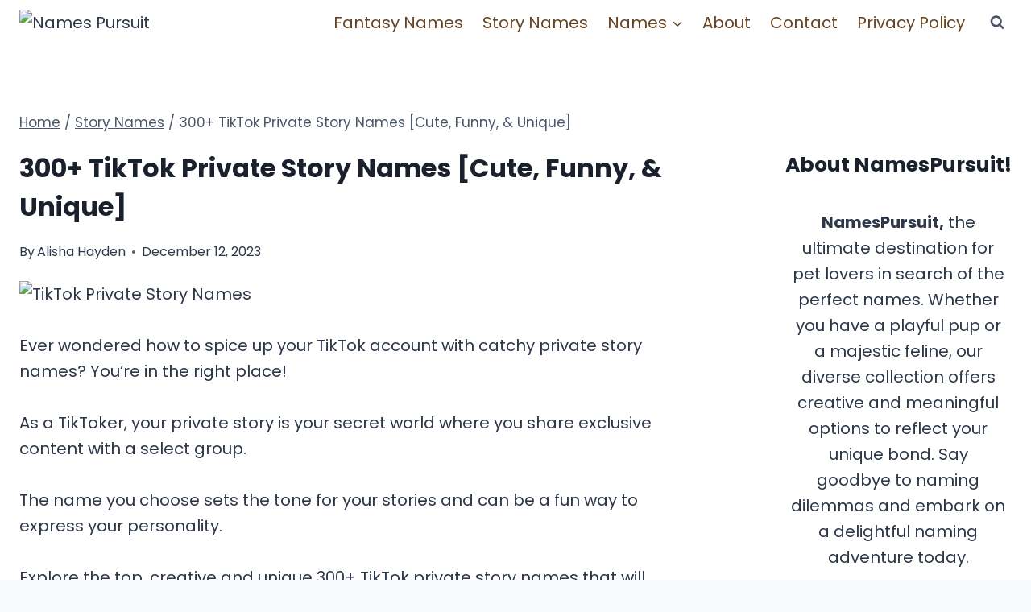

--- FILE ---
content_type: text/html; charset=UTF-8
request_url: https://namespursuit.com/tiktok-private-story-names/
body_size: 62082
content:
<!doctype html><html lang="en-US" prefix="og: https://ogp.me/ns#" class="no-js"  ><head><meta charset="UTF-8"><meta name="viewport" content="width=device-width, initial-scale=1, minimum-scale=1"><meta name="author" content="Alisha Hayden"><meta property="article:author" content="alishahayden11" /><meta name="twitter:creator" content="@HaydenAlis6011" /> <style>img:is([sizes="auto" i],[sizes^="auto," i]){contain-intrinsic-size:3000px 1500px}</style><title>300+ TikTok Private Story Names [Cute, Funny, &amp; Unique]</title><style id="perfmatters-used-css">:where(.wp-block-button__link){border-radius:9999px;box-shadow:none;padding:calc(.667em + 2px) calc(1.333em + 2px);text-decoration:none;}:root :where(.wp-block-button .wp-block-button__link.is-style-outline),:root :where(.wp-block-button.is-style-outline>.wp-block-button__link){border:2px solid;padding:.667em 1.333em;}:root :where(.wp-block-button .wp-block-button__link.is-style-outline:not(.has-text-color)),:root :where(.wp-block-button.is-style-outline>.wp-block-button__link:not(.has-text-color)){color:currentColor;}:root :where(.wp-block-button .wp-block-button__link.is-style-outline:not(.has-background)),:root :where(.wp-block-button.is-style-outline>.wp-block-button__link:not(.has-background)){background-color:initial;background-image:none;}:where(.wp-block-columns){margin-bottom:1.75em;}:where(.wp-block-columns.has-background){padding:1.25em 2.375em;}:where(.wp-block-post-comments input[type=submit]){border:none;}:where(.wp-block-cover-image:not(.has-text-color)),:where(.wp-block-cover:not(.has-text-color)){color:#fff;}:where(.wp-block-cover-image.is-light:not(.has-text-color)),:where(.wp-block-cover.is-light:not(.has-text-color)){color:#000;}:root :where(.wp-block-cover h1:not(.has-text-color)),:root :where(.wp-block-cover h2:not(.has-text-color)),:root :where(.wp-block-cover h3:not(.has-text-color)),:root :where(.wp-block-cover h4:not(.has-text-color)),:root :where(.wp-block-cover h5:not(.has-text-color)),:root :where(.wp-block-cover h6:not(.has-text-color)),:root :where(.wp-block-cover p:not(.has-text-color)){color:inherit;}:where(.wp-block-file){margin-bottom:1.5em;}:where(.wp-block-file__button){border-radius:2em;display:inline-block;padding:.5em 1em;}:where(.wp-block-file__button):is(a):active,:where(.wp-block-file__button):is(a):focus,:where(.wp-block-file__button):is(a):hover,:where(.wp-block-file__button):is(a):visited{box-shadow:none;color:#fff;opacity:.85;text-decoration:none;}:where(.wp-block-group.wp-block-group-is-layout-constrained){position:relative;}h1.has-background,h2.has-background,h3.has-background,h4.has-background,h5.has-background,h6.has-background{padding:1.25em 2.375em;}.wp-block-image>a,.wp-block-image>figure>a{display:inline-block;}.wp-block-image img{box-sizing:border-box;height:auto;max-width:100%;vertical-align:bottom;}.wp-block-image[style*=border-radius] img,.wp-block-image[style*=border-radius]>a{border-radius:inherit;}.wp-block-image.aligncenter{text-align:center;}.wp-block-image.alignfull>a,.wp-block-image.alignwide>a{width:100%;}.wp-block-image.alignfull img,.wp-block-image.alignwide img{height:auto;width:100%;}.wp-block-image .aligncenter,.wp-block-image .alignleft,.wp-block-image .alignright,.wp-block-image.aligncenter,.wp-block-image.alignleft,.wp-block-image.alignright{display:table;}.wp-block-image .aligncenter{margin-left:auto;margin-right:auto;}.wp-block-image :where(figcaption){margin-bottom:1em;margin-top:.5em;}.wp-block-image figure{margin:0;}@keyframes show-content-image{0%{visibility:hidden;}99%{visibility:hidden;}to{visibility:visible;}}@keyframes turn-on-visibility{0%{opacity:0;}to{opacity:1;}}@keyframes turn-off-visibility{0%{opacity:1;visibility:visible;}99%{opacity:0;visibility:visible;}to{opacity:0;visibility:hidden;}}@keyframes lightbox-zoom-in{0%{transform:translate(calc(( -100vw + var(--wp--lightbox-scrollbar-width) ) / 2 + var(--wp--lightbox-initial-left-position)),calc(-50vh + var(--wp--lightbox-initial-top-position))) scale(var(--wp--lightbox-scale));}to{transform:translate(-50%,-50%) scale(1);}}@keyframes lightbox-zoom-out{0%{transform:translate(-50%,-50%) scale(1);visibility:visible;}99%{visibility:visible;}to{transform:translate(calc(( -100vw + var(--wp--lightbox-scrollbar-width) ) / 2 + var(--wp--lightbox-initial-left-position)),calc(-50vh + var(--wp--lightbox-initial-top-position))) scale(var(--wp--lightbox-scale));visibility:hidden;}}:where(.wp-block-latest-comments:not([style*=line-height] .wp-block-latest-comments__comment)){line-height:1.1;}:where(.wp-block-latest-comments:not([style*=line-height] .wp-block-latest-comments__comment-excerpt p)){line-height:1.8;}:root :where(.wp-block-latest-posts.is-grid){padding:0;}:root :where(.wp-block-latest-posts.wp-block-latest-posts__list){padding-left:0;}ol,ul{box-sizing:border-box;}:root :where(.wp-block-list.has-background){padding:1.25em 2.375em;}:where(.wp-block-navigation.has-background .wp-block-navigation-item a:not(.wp-element-button)),:where(.wp-block-navigation.has-background .wp-block-navigation-submenu a:not(.wp-element-button)){padding:.5em 1em;}:where(.wp-block-navigation .wp-block-navigation__submenu-container .wp-block-navigation-item a:not(.wp-element-button)),:where(.wp-block-navigation .wp-block-navigation__submenu-container .wp-block-navigation-submenu a:not(.wp-element-button)),:where(.wp-block-navigation .wp-block-navigation__submenu-container .wp-block-navigation-submenu button.wp-block-navigation-item__content),:where(.wp-block-navigation .wp-block-navigation__submenu-container .wp-block-pages-list__item button.wp-block-navigation-item__content){padding:.5em 1em;}@keyframes overlay-menu__fade-in-animation{0%{opacity:0;transform:translateY(.5em);}to{opacity:1;transform:translateY(0);}}:root :where(p.has-background){padding:1.25em 2.375em;}:where(p.has-text-color:not(.has-link-color)) a{color:inherit;}:where(.wp-block-post-comments-form) input:not([type=submit]),:where(.wp-block-post-comments-form) textarea{border:1px solid #949494;font-family:inherit;font-size:1em;}:where(.wp-block-post-comments-form) input:where(:not([type=submit]):not([type=checkbox])),:where(.wp-block-post-comments-form) textarea{padding:calc(.667em + 2px);}:where(.wp-block-post-excerpt){box-sizing:border-box;margin-bottom:var(--wp--style--block-gap);margin-top:var(--wp--style--block-gap);}:where(.wp-block-preformatted.has-background){padding:1.25em 2.375em;}.wp-block-search__button{margin-left:10px;word-break:normal;}.wp-block-search__button svg{height:1.25em;min-height:24px;min-width:24px;width:1.25em;fill:currentColor;vertical-align:text-bottom;}:where(.wp-block-search__button){border:1px solid #ccc;padding:6px 10px;}.wp-block-search__inside-wrapper{display:flex;flex:auto;flex-wrap:nowrap;max-width:100%;}.wp-block-search__label{width:100%;}.wp-block-search__input{appearance:none;border:1px solid #949494;flex-grow:1;margin-left:0;margin-right:0;min-width:3rem;padding:8px;text-decoration:unset !important;}:where(.wp-block-search__input){font-family:inherit;font-size:inherit;font-style:inherit;font-weight:inherit;letter-spacing:inherit;line-height:inherit;text-transform:inherit;}:where(.wp-block-search__button-inside .wp-block-search__inside-wrapper){border:1px solid #949494;box-sizing:border-box;padding:4px;}:where(.wp-block-search__button-inside .wp-block-search__inside-wrapper) .wp-block-search__input{border:none;border-radius:0;padding:0 4px;}:where(.wp-block-search__button-inside .wp-block-search__inside-wrapper) .wp-block-search__input:focus{outline:none;}:where(.wp-block-search__button-inside .wp-block-search__inside-wrapper) :where(.wp-block-search__button){padding:4px 8px;}.wp-block-search.aligncenter .wp-block-search__inside-wrapper{margin:auto;}.wp-block-separator{border:none;border-top:2px solid;}:root :where(.wp-block-separator.is-style-dots){height:auto;line-height:1;text-align:center;}:root :where(.wp-block-separator.is-style-dots):before{color:currentColor;content:"···";font-family:serif;font-size:1.5em;letter-spacing:2em;padding-left:2em;}:root :where(.wp-block-site-logo.is-style-rounded){border-radius:9999px;}.wp-block-social-links{background:none;box-sizing:border-box;margin-left:0;padding-left:0;padding-right:0;text-indent:0;}.wp-block-social-links .wp-social-link a,.wp-block-social-links .wp-social-link a:hover{border-bottom:0;box-shadow:none;text-decoration:none;}.wp-block-social-links .wp-social-link svg{height:1em;width:1em;}.wp-block-social-links .wp-social-link span:not(.screen-reader-text){font-size:.65em;margin-left:.5em;margin-right:.5em;}.wp-block-social-links.has-small-icon-size{font-size:16px;}.wp-block-social-links,.wp-block-social-links.has-normal-icon-size{font-size:24px;}.wp-block-social-links.aligncenter{display:flex;justify-content:center;}.wp-block-social-link{border-radius:9999px;display:block;height:auto;}@media not (prefers-reduced-motion){.wp-block-social-link{transition:transform .1s ease;}}.wp-block-social-link a{align-items:center;display:flex;line-height:0;}.wp-block-social-link:hover{transform:scale(1.1);}.wp-block-social-links .wp-block-social-link.wp-social-link{display:inline-block;margin:0;padding:0;}.wp-block-social-links .wp-block-social-link.wp-social-link .wp-block-social-link-anchor,.wp-block-social-links .wp-block-social-link.wp-social-link .wp-block-social-link-anchor svg,.wp-block-social-links .wp-block-social-link.wp-social-link .wp-block-social-link-anchor:active,.wp-block-social-links .wp-block-social-link.wp-social-link .wp-block-social-link-anchor:hover,.wp-block-social-links .wp-block-social-link.wp-social-link .wp-block-social-link-anchor:visited{color:currentColor;fill:currentColor;}:where(.wp-block-social-links:not(.is-style-logos-only)) .wp-social-link{background-color:#f0f0f0;color:#444;}:where(.wp-block-social-links:not(.is-style-logos-only)) .wp-social-link-facebook{background-color:#0866ff;color:#fff;}:where(.wp-block-social-links:not(.is-style-logos-only)) .wp-social-link-instagram{background-color:#f00075;color:#fff;}:where(.wp-block-social-links:not(.is-style-logos-only)) .wp-social-link-pinterest{background-color:#e60122;color:#fff;}:where(.wp-block-social-links:not(.is-style-logos-only)) .wp-social-link-twitter{background-color:#1da1f2;color:#fff;}:where(.wp-block-social-links.is-style-logos-only) .wp-social-link{background:none;}:where(.wp-block-social-links.is-style-logos-only) .wp-social-link svg{height:1.25em;width:1.25em;}:where(.wp-block-social-links.is-style-logos-only) .wp-social-link-facebook{color:#0866ff;}:where(.wp-block-social-links.is-style-logos-only) .wp-social-link-instagram{color:#f00075;}:where(.wp-block-social-links.is-style-logos-only) .wp-social-link-pinterest{color:#e60122;}:where(.wp-block-social-links.is-style-logos-only) .wp-social-link-twitter{color:#1da1f2;}:root :where(.wp-block-social-links .wp-social-link a){padding:.25em;}:root :where(.wp-block-social-links.is-style-logos-only .wp-social-link a){padding:0;}:root :where(.wp-block-social-links.is-style-pill-shape .wp-social-link a){padding-left:.6666666667em;padding-right:.6666666667em;}:root :where(.wp-block-tag-cloud.is-style-outline){display:flex;flex-wrap:wrap;gap:1ch;}:root :where(.wp-block-tag-cloud.is-style-outline a){border:1px solid;font-size:unset !important;margin-right:0;padding:1ch 2ch;text-decoration:none !important;}:root :where(.wp-block-table-of-contents){box-sizing:border-box;}:where(.wp-block-term-description){box-sizing:border-box;margin-bottom:var(--wp--style--block-gap);margin-top:var(--wp--style--block-gap);}:where(pre.wp-block-verse){font-family:inherit;}.editor-styles-wrapper,.entry-content{counter-reset:footnotes;}a[data-fn].fn{counter-increment:footnotes;display:inline-flex;font-size:smaller;text-decoration:none;text-indent:-9999999px;vertical-align:super;}a[data-fn].fn:after{content:"[" counter(footnotes) "]";float:left;text-indent:0;}.wp-element-button{cursor:pointer;}:root{--wp--preset--font-size--normal:16px;--wp--preset--font-size--huge:42px;}.has-text-align-center{text-align:center;}.aligncenter{clear:both;}.screen-reader-text{border:0;clip-path:inset(50%);height:1px;margin:-1px;overflow:hidden;padding:0;position:absolute;width:1px;word-wrap:normal !important;}.screen-reader-text:focus{background-color:#ddd;clip-path:none;color:#444;display:block;font-size:1em;height:auto;left:5px;line-height:normal;padding:15px 23px 14px;text-decoration:none;top:5px;width:auto;z-index:100000;}html :where(.has-border-color){border-style:solid;}html :where([style*=border-top-color]){border-top-style:solid;}html :where([style*=border-right-color]){border-right-style:solid;}html :where([style*=border-bottom-color]){border-bottom-style:solid;}html :where([style*=border-left-color]){border-left-style:solid;}html :where([style*=border-width]){border-style:solid;}html :where([style*=border-top-width]){border-top-style:solid;}html :where([style*=border-right-width]){border-right-style:solid;}html :where([style*=border-bottom-width]){border-bottom-style:solid;}html :where([style*=border-left-width]){border-left-style:solid;}html :where(img[class*=wp-image-]){height:auto;max-width:100%;}:where(figure){margin:0 0 1em;}html :where(.is-position-sticky){--wp-admin--admin-bar--position-offset:var(--wp-admin--admin-bar--height,0px);}@media screen and (max-width:600px){html :where(.is-position-sticky){--wp-admin--admin-bar--position-offset:0px;}}html{line-height:1.15;-webkit-text-size-adjust:100%;}body{margin:0;}main{display:block;min-width:0;}h1{font-size:2em;margin:.67em 0;}hr{box-sizing:content-box;height:0;overflow:visible;}a{background-color:transparent;}b,strong{font-weight:bold;}small{font-size:80%;}img{border-style:none;}button,input,optgroup,select,textarea{font-size:100%;margin:0;}button,input{overflow:visible;}button,select{text-transform:none;}button,[type="button"],[type="reset"],[type="submit"]{-webkit-appearance:button;}button::-moz-focus-inner,[type="button"]::-moz-focus-inner,[type="reset"]::-moz-focus-inner,[type="submit"]::-moz-focus-inner{border-style:none;padding:0;}button:-moz-focusring,[type="button"]:-moz-focusring,[type="reset"]:-moz-focusring,[type="submit"]:-moz-focusring{outline:1px dotted ButtonText;}textarea{overflow:auto;}[type="checkbox"],[type="radio"]{box-sizing:border-box;padding:0;}[type="number"]::-webkit-inner-spin-button,[type="number"]::-webkit-outer-spin-button{height:auto;}[type="search"]{-webkit-appearance:textfield;outline-offset:-2px;}[type="search"]::-webkit-search-decoration{-webkit-appearance:none;}::-webkit-file-upload-button{-webkit-appearance:button;font:inherit;}[hidden]{display:none;}:root{--global-gray-400:#cbd5e0;--global-gray-500:#a0aec0;--global-xs-spacing:1em;--global-sm-spacing:1.5rem;--global-md-spacing:2rem;--global-lg-spacing:2.5em;--global-xl-spacing:3.5em;--global-xxl-spacing:5rem;--global-edge-spacing:1.5rem;--global-boxed-spacing:2rem;--global-font-size-small:clamp(.8rem,.73rem + .217vw,.9rem);--global-font-size-medium:clamp(1.1rem,.995rem + .326vw,1.25rem);--global-font-size-large:clamp(1.75rem,1.576rem + .543vw,2rem);--global-font-size-larger:clamp(2rem,1.6rem + 1vw,2.5rem);--global-font-size-xxlarge:clamp(2.25rem,1.728rem + 1.63vw,3rem);}h1,h2,h3,h4,h5,h6{padding:0;margin:0;}h1 a,h2 a,h3 a,h4 a,h5 a,h6 a{color:inherit;text-decoration:none;}dfn,cite,em,i{font-style:italic;}mark,ins{text-decoration:none;}html{box-sizing:border-box;}*,*::before,*::after{box-sizing:inherit;}hr{height:0;border:0;border-bottom:2px solid var(--global-gray-400);}ul,ol{margin:0 0 1.5em 1.5em;padding:0;}ul.aligncenter,ol.aligncenter{list-style:none;}ul{list-style:disc;}li>ul,li>ol{margin-bottom:0;margin-left:1.5em;}img{display:block;height:auto;max-width:100%;}figure{margin:.5em 0;}a{color:var(--global-palette-highlight);transition:all .1s linear;}a:hover,a:focus,a:active{color:var(--global-palette-highlight-alt);}a:hover,a:active{outline:0;}.inner-link-style-plain a:not(.button),.widget-area.inner-link-style-plain a:not(.button){text-decoration:none;}.screen-reader-text{clip:rect(1px,1px,1px,1px);position:absolute !important;height:1px;width:1px;overflow:hidden;word-wrap:normal !important;}.screen-reader-text:focus{background-color:#f1f1f1;border-radius:3px;box-shadow:0 0 2px 2px rgba(0,0,0,.6);clip:auto !important;color:#21759b;display:block;font-size:.875rem;font-weight:700;height:auto;left:5px;line-height:normal;padding:15px 23px 14px;text-decoration:none;top:5px;width:auto;z-index:100000;}:where(html:not(.no-js)) .hide-focus-outline *:focus{outline:0;}#primary[tabindex="-1"]:focus{outline:0;}textarea{width:100%;}input[type="text"],input[type="email"],input[type="url"],input[type="password"],input[type="search"],input[type="number"],input[type="tel"],input[type="range"],input[type="date"],input[type="month"],input[type="week"],input[type="time"],input[type="datetime"],input[type="datetime-local"],input[type="color"],textarea{-webkit-appearance:none;color:var(--global-palette5);border:1px solid var(--global-gray-400);border-radius:3px;padding:.4em .5em;max-width:100%;background:var(--global-palette9);box-shadow:0px 0px 0px -7px rgba(0,0,0,0);}::-webkit-input-placeholder{color:var(--global-palette6);}::-moz-placeholder{color:var(--global-palette6);opacity:1;}::placeholder{color:var(--global-palette6);}input[type="text"]:focus,input[type="email"]:focus,input[type="url"]:focus,input[type="password"]:focus,input[type="search"]:focus,input[type="number"]:focus,input[type="tel"]:focus,input[type="range"]:focus,input[type="date"]:focus,input[type="month"]:focus,input[type="week"]:focus,input[type="time"]:focus,input[type="datetime"]:focus,input[type="datetime-local"]:focus,input[type="color"]:focus,textarea:focus{color:var(--global-palette3);border-color:var(--global-palette6);outline:0;box-shadow:0px 5px 15px -7px rgba(0,0,0,.1);}.search-form{position:relative;}.search-form input[type="search"],.search-form input.search-field{padding-right:60px;width:100%;}.search-form .search-submit[type="submit"]{top:0;right:0;bottom:0;position:absolute;color:transparent;background:transparent;z-index:2;width:50px;border:0;padding:8px 12px 7px;border-radius:0;box-shadow:none;overflow:hidden;}.search-form .search-submit[type="submit"]:hover,.search-form .search-submit[type="submit"]:focus{color:transparent;background:transparent;box-shadow:none;}.search-form .kadence-search-icon-wrap{position:absolute;right:0;top:0;height:100%;width:50px;padding:0;text-align:center;background:0 0;z-index:3;cursor:pointer;pointer-events:none;color:var(--global-palette6);text-shadow:none;display:flex;align-items:center;justify-content:center;}.search-form .search-submit[type="submit"]:hover~.kadence-search-icon-wrap{color:var(--global-palette4);}button,.button,.wp-block-button__link,.wp-element-button,input[type="button"],input[type="reset"],input[type="submit"]{border-radius:3px;background:var(--global-palette-btn-bg);color:var(--global-palette-btn);padding:.4em 1em;border:0;font-size:1.125rem;line-height:1.6;display:inline-block;font-family:inherit;cursor:pointer;text-decoration:none;transition:all .2s ease;box-shadow:0px 0px 0px -7px rgba(0,0,0,0);}button:visited,.button:visited,.wp-block-button__link:visited,.wp-element-button:visited,input[type="button"]:visited,input[type="reset"]:visited,input[type="submit"]:visited{background:var(--global-palette-btn-bg);color:var(--global-palette-btn);}button:hover,button:focus,button:active,.button:hover,.button:focus,.button:active,.wp-block-button__link:hover,.wp-block-button__link:focus,.wp-block-button__link:active,.wp-element-button:hover,.wp-element-button:focus,.wp-element-button:active,input[type="button"]:hover,input[type="button"]:focus,input[type="button"]:active,input[type="reset"]:hover,input[type="reset"]:focus,input[type="reset"]:active,input[type="submit"]:hover,input[type="submit"]:focus,input[type="submit"]:active{color:var(--global-palette-btn-hover);background:var(--global-palette-btn-bg-hover);box-shadow:0px 15px 25px -7px rgba(0,0,0,.1);}button:disabled,button.disabled,.button:disabled,.button.disabled,.wp-block-button__link:disabled,.wp-block-button__link.disabled,.wp-element-button:disabled,.wp-element-button.disabled,input[type="button"]:disabled,input[type="button"].disabled,input[type="reset"]:disabled,input[type="reset"].disabled,input[type="submit"]:disabled,input[type="submit"].disabled{cursor:not-allowed;opacity:.5;}.kadence-svg-iconset{display:inline-flex;align-self:center;}.kadence-svg-iconset svg{height:1em;width:1em;}.kadence-svg-iconset.svg-baseline svg{top:.125em;position:relative;}body.social-brand-colors .social-show-brand-until .social-button:not(:hover):not(.skip):not(.ignore),body.social-brand-colors .social-show-brand-hover .social-button:not(.ignore-brand):not(.skip):not(.ignore):hover,body.social-brand-colors .social-show-brand-always .social-button:not(.ignore-brand):not(.skip):not(.ignore){color:white;}:root .has-theme-palette-9-background-color,:root .has-theme-palette9-background-color{background-color:var(--global-palette9);}:root .has-theme-palette-9-color,:root .has-theme-palette9-color{color:var(--global-palette9);}.kt-clear{}.kt-clear::before,.kt-clear::after{content:" ";display:table;}.kt-clear::after{clear:both;}.content-area{margin:var(--global-xxl-spacing) 0;}.entry-content{word-break:break-word;}.site-container,.site-header-row-layout-contained,.site-footer-row-layout-contained,.entry-hero-layout-contained,.alignfull>.wp-block-cover__inner-container,.alignwide>.wp-block-cover__inner-container{margin:0 auto;padding:0 var(--global-content-edge-padding);}.content-bg{background:white;}.content-style-unboxed .entry:not(.loop-entry)>.entry-content-wrap{padding:0;}.content-style-unboxed .content-bg:not(.loop-entry){background:transparent;}.content-style-unboxed .entry:not(.loop-entry){box-shadow:none;border-radius:0;}@media screen and (min-width: 1025px){.has-sidebar .content-container{display:grid;grid-template-columns:5fr 2fr;grid-gap:var(--global-xl-spacing);justify-content:center;}#secondary{grid-column:2;grid-row:1;min-width:0;}.has-sidebar .wp-site-blocks .content-container .alignwide,.has-sidebar .wp-site-blocks .content-container .alignfull{width:unset;max-width:unset;margin-left:0;margin-right:0;}}#wrapper{overflow:hidden;overflow:clip;}.aligncenter{clear:both;display:block;margin-left:auto;margin-right:auto;text-align:center;}body.footer-on-bottom #wrapper{min-height:100vh;display:flex;flex-direction:column;}body.footer-on-bottom #inner-wrap{flex:1 0 auto;}.site-branding{max-height:inherit;}.site-branding a.brand{display:flex;gap:1em;flex-direction:row;align-items:center;text-decoration:none;color:inherit;max-height:inherit;}.site-branding a.brand img{display:block;}@media screen and (max-width:719px){.site-branding.branding-mobile-layout-standard:not(.site-brand-logo-only) a.brand{flex-direction:row;}}.header-navigation ul ul.sub-menu,.header-navigation ul ul.submenu{display:none;position:absolute;top:100%;flex-direction:column;background:#fff;margin-left:0;box-shadow:0 2px 13px rgba(0,0,0,.1);z-index:1000;}.header-navigation ul ul.sub-menu>li:last-child,.header-navigation ul ul.submenu>li:last-child{border-bottom:0;}.header-navigation[class*=header-navigation-dropdown-animation-fade] ul ul.sub-menu,.header-navigation[class*=header-navigation-dropdown-animation-fade] ul ul.submenu{opacity:0;visibility:hidden;transform:translate3d(0,0,0);transition:all .2s ease;display:block;clip:rect(1px,1px,1px,1px);height:1px;overflow:hidden;}.header-navigation[class*=header-navigation-dropdown-animation-fade]:not(.click-to-open) ul li.menu-item--toggled-on>ul,.header-navigation[class*=header-navigation-dropdown-animation-fade]:not(.click-to-open) ul li:hover>ul,.header-navigation[class*=header-navigation-dropdown-animation-fade]:not(.click-to-open) ul li:not(.menu-item--has-toggle):focus>ul{opacity:1;visibility:visible;transform:translate3d(0,0,0);clip:auto;height:auto;overflow:visible;}.wp-site-blocks .nav--toggle-sub .dropdown-nav-special-toggle{position:absolute !important;overflow:hidden;padding:0 !important;margin:0 !important;margin-right:-.1em !important;border:0 !important;width:.9em;top:0;bottom:0;height:auto;border-radius:0;box-shadow:none !important;background:0 0 !important;display:block;left:auto;right:.7em;pointer-events:none;}.wp-site-blocks .nav--toggle-sub .sub-menu .dropdown-nav-special-toggle{width:2.6em;margin:0 !important;right:0;}.nav--toggle-sub .dropdown-nav-special-toggle:focus{z-index:10;}.nav--toggle-sub .dropdown-nav-toggle{display:block;display:inline-flex;background:0 0;position:absolute;right:0;top:50%;width:.7em;width:.9em;height:.7em;height:.9em;font-size:inherit;font-size:.9em;line-height:inherit;margin:0;padding:0;border:none;border-radius:0;transform:translateY(-50%);overflow:visible;transition:opacity .2s ease;}.nav--toggle-sub ul ul .dropdown-nav-toggle{right:.2em;}.nav--toggle-sub ul ul .dropdown-nav-toggle .kadence-svg-iconset{transform:rotate(-90deg);}.nav--toggle-sub li.menu-item-has-children{position:relative;}.nav-drop-title-wrap{position:relative;padding-right:1em;display:block;}.nav--toggle-sub li.menu-item--toggled-on>ul,.nav--toggle-sub li:not(.menu-item--has-toggle):focus>ul,.nav--toggle-sub.click-to-open li.menu-item--has-toggle>ul.opened,.nav--toggle-sub:not(.click-to-open) li:hover>ul{display:block;}.nav--toggle-sub li:not(.menu-item--has-toggle):focus-within>ul{display:block;}@media (hover:none){.wp-site-blocks .nav--toggle-sub .menu-item--has-toggle:not(.menu-item--toggled-on) .dropdown-nav-special-toggle{left:0;right:0 !important;margin-right:0 !important;width:100%;pointer-events:all;}}.rtl .primary-menu-container>ul>li.menu-item .dropdown-nav-special-toggle{right:auto;left:.7em;}.rtl .wp-site-blocks .nav--toggle-sub .sub-menu .dropdown-nav-special-toggle{left:0;right:auto;}.wp-site-blocks .nav--toggle-sub .kadence-menu-mega-enabled .sub-menu .dropdown-nav-special-toggle{display:none;}.header-navigation[class*=header-navigation-style-underline] .header-menu-container>ul>li>a{position:relative;}.header-navigation[class*=header-navigation-style-underline] .header-menu-container>ul>li>a:after{content:"";width:100%;position:absolute;bottom:0;height:2px;right:50%;background:currentColor;transform:scale(0,0) translate(-50%,0);transition:transform .2s ease-in-out,color 0s ease-in-out;}.header-navigation[class*=header-navigation-style-underline] .header-menu-container>ul>li>a:hover:after{transform:scale(1,1) translate(50%,0);}.header-menu-container,.header-navigation{display:flex;}.header-navigation li.menu-item>a{display:block;width:100%;text-decoration:none;color:var(--global-palette4);transition:all .2s ease-in-out;transform:translate3d(0,0,0);}.header-navigation li.menu-item>a:focus,.header-navigation li.menu-item>a:hover{color:var(--global-palette-highlight);}.header-navigation ul.sub-menu,.header-navigation ul.submenu{display:block;list-style:none;margin:0;padding:0;}.header-navigation ul li.menu-item>a{padding:.6em .5em;}.header-navigation ul ul li.menu-item>a{padding:1em;}.header-navigation ul ul li.menu-item>a{width:200px;}.header-navigation ul ul ul.sub-menu,.header-navigation ul ul ul.submenu{top:0;left:100%;right:auto;min-height:100%;}.header-navigation .menu{display:flex;flex-wrap:wrap;justify-content:center;align-items:center;list-style:none;margin:0;padding:0;}.menu-toggle-open{display:flex;background:0 0;align-items:center;box-shadow:none;}.menu-toggle-open .menu-toggle-icon{display:flex;}.menu-toggle-open:focus,.menu-toggle-open:hover{border-color:currentColor;background:0 0;box-shadow:none;}.menu-toggle-open.menu-toggle-style-default{border:0;}.wp-site-blocks .menu-toggle-open{box-shadow:none;}.mobile-navigation{width:100%;}.mobile-navigation a{display:block;width:100%;text-decoration:none;padding:.6em .5em;}.mobile-navigation ul{display:block;list-style:none;margin:0;padding:0;}.drawer-nav-drop-wrap{display:flex;position:relative;}.drawer-nav-drop-wrap a{color:inherit;}.drawer-nav-drop-wrap .drawer-sub-toggle{background:0 0;color:inherit;padding:.5em .7em;display:flex;border:0;border-radius:0;box-shadow:none;line-height:normal;}.drawer-nav-drop-wrap .drawer-sub-toggle[aria-expanded=true] svg{transform:rotate(180deg);}.mobile-navigation ul ul{padding-left:1em;transition:all .2s ease-in-out;}.mobile-navigation ul.has-collapse-sub-nav ul.sub-menu{display:none;}body[class*=amp-mode-] .mobile-navigation ul ul{display:block;}.mobile-navigation ul ul ul ul ul ul{padding-left:0;}.popup-drawer{position:fixed;display:none;top:0;bottom:0;left:-99999rem;right:99999rem;transition:opacity .25s ease-in,left 0s .25s,right 0s .25s;z-index:100000;}.popup-drawer .drawer-overlay{background-color:rgba(0,0,0,.4);position:fixed;top:0;right:0;bottom:0;left:0;opacity:0;transition:opacity .2s ease-in-out;}.popup-drawer .drawer-inner{width:100%;transform:translateX(100%);max-width:90%;right:0;top:0;overflow:auto;background:#090c10;color:#fff;bottom:0;opacity:0;position:fixed;box-shadow:0 0 2rem 0 rgba(0,0,0,.1);display:flex;flex-direction:column;transition:transform .3s cubic-bezier(.77,.2,.05,1),opacity .25s cubic-bezier(.77,.2,.05,1);}.popup-drawer .drawer-header{padding:0 1.5em;display:flex;justify-content:flex-end;min-height:calc(1.2em + 24px);}.popup-drawer .drawer-header .drawer-toggle{background:0 0;border:0;font-size:24px;line-height:1;padding:.6em .15em;color:inherit;display:flex;box-shadow:none;border-radius:0;}.popup-drawer .drawer-header .drawer-toggle:hover{box-shadow:none;}.popup-drawer .drawer-content{padding:0 1.5em 1.5em;}.popup-drawer .drawer-header .drawer-toggle{width:1em;position:relative;height:1em;box-sizing:content-box;font-size:24px;}.drawer-toggle .toggle-close-bar{width:.75em;height:.08em;background:currentColor;transform-origin:center center;position:absolute;margin-top:-.04em;opacity:0;border-radius:.08em;left:50%;margin-left:-.375em;top:50%;transform:rotate(45deg) translateX(-50%);transition:transform .3s cubic-bezier(.77,.2,.05,1),opacity .3s cubic-bezier(.77,.2,.05,1);transition-delay:.2s;}.drawer-toggle .toggle-close-bar:last-child{transform:rotate(-45deg) translateX(50%);}.popup-drawer .drawer-content.content-valign-middle{min-height:calc(100% - ( 1.2em + 24px ));display:flex;justify-content:center;flex-direction:column;padding-bottom:calc(1.2em + 24px);max-height:calc(100% - ( 1.2em + 24px ));overflow:auto;}.popup-drawer .drawer-content.content-align-center{text-align:center;}.popup-drawer .drawer-content.content-align-center .site-header-item{justify-content:center;}body[class*=showing-popup-drawer-]{overflow:hidden;}#main-header{display:none;}#masthead{position:relative;z-index:11;}@media screen and (min-width:1025px){#main-header{display:block;}#mobile-header{display:none;}}.site-header-row{display:grid;grid-template-columns:auto auto;}.site-header-section{display:flex;max-height:inherit;}.site-header-item{display:flex;align-items:center;margin-right:10px;max-height:inherit;}.site-header-section>.site-header-item:last-child{margin-right:0;}.drawer-content .site-header-item{margin-right:0;margin-bottom:10px;}.drawer-content .site-header-item:last-child{margin-bottom:0;}.site-header-section-right{justify-content:flex-end;}.element-social-inner-wrap{display:flex;flex-wrap:wrap;align-items:center;gap:.3em;}a.social-button{width:2em;text-decoration:none;height:2em;display:inline-flex;justify-content:center;align-items:center;margin:0;color:var(--global-palette4);background:var(--global-palette7);border-radius:3px;transition:all .2s ease-in-out;}a.social-button:hover{color:var(--global-palette-btn);background:var(--global-palette-btn-bg);}.search-toggle-open{display:flex;background:0 0;align-items:center;padding:.5em;box-shadow:none;}.search-toggle-open .search-toggle-icon{display:flex;}.search-toggle-open .search-toggle-icon svg.kadence-svg-icon{top:-.05em;position:relative;}.search-toggle-open:focus,.search-toggle-open:hover{border-color:currentColor;background:0 0;box-shadow:none;}.search-toggle-open.search-toggle-style-default{border:0;}.popup-drawer-layout-fullwidth .drawer-inner{max-width:none;background:rgba(9,12,16,.97);transition:transform 0s ease-in,opacity .2s ease-in;}.popup-drawer-layout-fullwidth .drawer-inner .drawer-overlay{background-color:transparent;}#search-drawer .drawer-inner .drawer-header{position:relative;z-index:100;}#search-drawer .drawer-inner .drawer-content{display:flex;justify-content:center;align-items:center;position:absolute;top:0;bottom:0;left:0;right:0;padding:2em;}#search-drawer .drawer-inner form{max-width:800px;width:100%;margin:0 auto;display:flex;}#search-drawer .drawer-inner form label{flex-grow:2;}#search-drawer .drawer-inner form ::-webkit-input-placeholder{color:currentColor;opacity:.5;}#search-drawer .drawer-inner form ::-moz-placeholder{color:currentColor;opacity:.5;}#search-drawer .drawer-inner form :-ms-input-placeholder{color:currentColor;opacity:.5;}#search-drawer .drawer-inner form :-moz-placeholder{color:currentColor;opacity:.5;}#search-drawer .drawer-inner input.search-field{width:100%;background:0 0;color:var(--global-palette6);padding:.8em 80px .8em .8em;font-size:20px;border:1px solid currentColor;}#search-drawer .drawer-inner input.search-field:focus{color:#fff;box-shadow:5px 5px 0 0 currentColor;}#search-drawer .drawer-inner .search-submit[type=submit]{width:70px;}#search-drawer .drawer-inner .kadence-search-icon-wrap{color:var(--global-palette6);width:70px;}#search-drawer .drawer-inner .search-submit[type=submit]:hover~.kadence-search-icon-wrap{color:#fff;}#search-drawer .drawer-inner button[type=submit]:hover~.kadence-search-icon-wrap{color:#fff;}#mobile-drawer{z-index:99999;}#mobile-header .mobile-navigation>.mobile-menu-container.drawer-menu-container>ul.menu{display:flex;flex-wrap:wrap;}#mobile-header .mobile-navigation:not(.drawer-navigation-parent-toggle-true) ul li.menu-item-has-children .drawer-nav-drop-wrap button{border:0;}#mobile-header .mobile-navigation ul li.menu-item-has-children .drawer-nav-drop-wrap,#mobile-header .mobile-navigation ul li:not(.menu-item-has-children) a{border:0;}.wp-block-image{margin-bottom:0;}figure.wp-block-image.aligncenter img{display:inline-block;}.wp-block-separator{margin-left:auto;margin-right:auto;}.wp-block-separator:not(.is-style-wide):not(.is-style-dots){max-width:160px;}.wp-block-separator.has-background:not(.is-style-dots){border-bottom:none;height:1px;}.wp-block-separator.has-background:not(.is-style-dots):not(.is-style-wide){height:2px;}ul.wp-block-social-links:not(.specificity){padding-left:0;padding-right:0;}.wp-block-search .wp-block-search__button{border-color:var(--global-gray-400);}.wp-block-search .wp-block-search__button:not(.has-text-color){color:var(--global-palette4);}.wp-block-search .wp-block-search__button:not(.has-background){background:var(--global-palette9);}.wp-block-search .wp-block-search__input{border-color:var(--global-gray-400);}.wp-block-search.wp-block-search__button-inside .wp-block-search__inside-wrapper{border-color:var(--global-gray-400);border-radius:3px;background:var(--global-palette9);}.comment-navigation,.post-navigation{margin:var(--global-lg-spacing) auto;}.comment-navigation a,.post-navigation a{text-decoration:none;color:inherit;display:block;}.comment-navigation a:hover,.post-navigation a:hover{color:var(--global-palette-highlight);}.comment-navigation .nav-links,.post-navigation .nav-links{display:grid;grid-template-columns:repeat(2,1fr);}.comment-navigation .nav-previous,.post-navigation .nav-previous{position:relative;}.comment-navigation .nav-previous .kadence-svg-iconset,.post-navigation .nav-previous .kadence-svg-iconset{padding-right:.5em;}.comment-navigation .nav-previous a,.post-navigation .nav-previous a{padding-right:var(--global-xs-spacing);}.comment-navigation .nav-previous:after,.post-navigation .nav-previous:after{position:absolute;content:"";top:25%;right:0;width:1px;height:50%;background:var(--global-gray-500);}.comment-navigation .nav-next,.post-navigation .nav-next{grid-column-start:2;text-align:right;}.comment-navigation .nav-next a,.post-navigation .nav-next a{padding-left:var(--global-xs-spacing);}.comment-navigation .nav-next .kadence-svg-iconset,.post-navigation .nav-next .kadence-svg-iconset{padding-left:.5em;}.post-navigation-sub{margin-bottom:.5em;}.post-navigation-sub small{text-transform:uppercase;display:inline-block;font-weight:bold;letter-spacing:.05em;}.widget{margin-top:0;margin-bottom:1.5em;}.widget-area .widget:last-child{margin-bottom:0;}.widget-area .widget-title{font-size:20px;line-height:1.5;margin-bottom:.5em;text-transform:uppercase;}.widget-area ul{padding-left:.5em;}.widget-area a:where(:not(.button):not(.wp-block-button__link):not(.wp-element-button)){color:var(--global-palette3);text-decoration:none;}.widget-area a:where(:not(.button):not(.wp-block-button__link):not(.wp-element-button)):hover{color:var(--global-palette-highlight);text-decoration:underline;}.widget-area .widget{margin-left:0;margin-right:0;}.widget li:not(.kb-table-of-content-list li){line-height:1.8;}.grid-cols{display:grid;grid-template-columns:minmax(0,1fr);-webkit-column-gap:2.5rem;-moz-column-gap:2.5rem;column-gap:2.5rem;row-gap:2.5rem;}.wp-site-blocks .grid-cols:before{display:none;}@media screen and (min-width: 576px){.grid-sm-col-2{grid-template-columns:repeat(2,minmax(0,1fr));}}@media screen and (min-width: 1025px){.grid-lg-col-3{grid-template-columns:repeat(3,minmax(0,1fr));}}.entry{box-shadow:0px 15px 25px -10px rgba(0,0,0,.05);border-radius:.25rem;}.content-wrap{position:relative;}@media screen and (max-width: 719px){.primary-sidebar{padding-left:0;padding-right:0;}}.single-content{margin:var(--global-md-spacing) 0 0;}.single-content address,.single-content figure,.single-content hr,.single-content p,.single-content table,.single-content pre,.single-content form,.single-content .wp-block-buttons,.single-content .wp-block-button,.single-content .wc-block-grid,.single-content .wp-block-kadence-advancedbtn,.single-content .wp-block-media-text,.single-content .wp-block-cover,.single-content .entry-content-asset,.single-content .wp-block-kadence-form,.single-content .wp-block-group,.single-content .wp-block-yoast-faq-block,.single-content .wp-block-yoast-how-to-block,.single-content .schema-faq-section,.single-content .wp-block-kadence-tableofcontents,.single-content .enlighter-default,.single-content .wp-block-kadence-iconlist,.single-content [class*=__inner-content]{margin-top:0;margin-bottom:var(--global-md-spacing);}.single-content p>img{display:inline-block;}.single-content p>img.aligncenter{display:block;}.single-content li>img{display:inline-block;}.single-content li>img.aligncenter{display:block;}.single-content h1,.single-content h2,.single-content h3,.single-content h4,.single-content h5,.single-content h6{margin:1.5em 0 .5em;}.single-content h1:first-child,.single-content h2:first-child,.single-content h3:first-child,.single-content h4:first-child,.single-content h5:first-child,.single-content h6:first-child{margin-top:0;}.single-content h1+*,.single-content h2+*,.single-content h3+*,.single-content h4+*,.single-content h5+*,.single-content h6+*{margin-top:0;}.single-content ul,.single-content ol{margin:0 0 var(--global-md-spacing);padding-left:2em;}.single-content ul.aligncenter,.single-content ol.aligncenter{text-align:center;padding-left:0;}.single-content li>ol,.single-content li>ul{margin:0;}.single-content address:last-child,.single-content figure:last-child,.single-content hr:last-child,.single-content p:last-child,.single-content table:last-child,.single-content pre:last-child,.single-content form:last-child,.single-content .wp-block-buttons:last-child,.single-content .wp-block-button:last-child,.single-content .wp-block-kadence-advancedbtn:last-child,.single-content .wp-block-media-text:last-child,.single-content .wp-block-cover:last-child,.single-content .entry-content-asset:last-child,.single-content .wp-block-kadence-form:last-child,.single-content .wp-block-group:last-child,.single-content .wp-block-yoast-faq-block:last-child,.single-content .wp-block-yoast-how-to-block:last-child,.single-content .schema-faq-section:last-child,.single-content .wp-block-kadence-tableofcontents:last-child,.single-content .enlighter-default:last-child,.single-content .wp-block-kadence-iconlist:last-child,.single-content h1:last-child,.single-content h2:last-child,.single-content h3:last-child,.single-content h4:last-child,.single-content h5:last-child,.single-content h6:last-child,.single-content ul:last-child,.single-content ol:last-child{margin-bottom:0;}.single-content .wp-block-image{margin-top:0;margin-bottom:0;}.single-content .wp-block-image figure{margin-bottom:var(--global-md-spacing);}.single-content .wp-block-image:last-child figure{margin-bottom:0;}.single-content figure.wp-block-image{margin-bottom:var(--global-md-spacing);}.single-content figure.wp-block-image:last-child{margin-bottom:0;}.entry-content:after{display:table;clear:both;content:"";}.wp-site-blocks .post-thumbnail{display:block;height:0;padding-bottom:66.67%;overflow:hidden;position:relative;}.wp-site-blocks .post-thumbnail.kadence-thumbnail-ratio-inherit{padding-bottom:0;height:auto;}.wp-site-blocks .post-thumbnail.kadence-thumbnail-ratio-inherit .post-thumbnail-inner{position:static;}.wp-site-blocks .post-thumbnail.kadence-thumbnail-ratio-inherit img{margin-left:auto;margin-right:auto;}.wp-site-blocks .post-thumbnail .post-thumbnail-inner{position:absolute;top:0;bottom:0;left:0;right:0;}.wp-site-blocks .post-thumbnail img{flex:1;-o-object-fit:cover;object-fit:cover;}.wp-site-blocks .post-thumbnail:not(.kadence-thumbnail-ratio-inherit) img{height:100%;width:100%;}.kadence-breadcrumbs{margin:1em 0;font-size:85%;color:var(--global-palette5);}.kadence-breadcrumbs a{color:inherit;}.kadence-breadcrumbs p{margin:0;}.entry-content-wrap .entry-header .kadence-breadcrumbs:first-child{margin-top:0;}.entry-meta{font-size:80%;margin:1em 0;display:flex;flex-wrap:wrap;}.entry-meta>*{display:inline-flex;align-items:center;flex-wrap:wrap;}.entry-meta>* time{white-space:nowrap;}.entry-meta a{color:inherit;text-decoration:none;}.entry-meta .meta-label{margin-right:.2rem;}.entry-meta>*:after{margin-left:.5rem;margin-right:.5rem;content:"";display:inline-block;background-color:currentColor;height:.25rem;width:.25rem;opacity:.8;border-radius:9999px;vertical-align:.1875em;}.entry-meta>*:last-child:after{display:none;}.loop-entry .entry-header .entry-title{margin:0;}.loop-entry .entry-summary p,.loop-entry .entry-header .entry-meta{margin:1em 0;}.updated:not(.published){display:none;}.entry-header{margin-bottom:1em;}.entry-footer{clear:both;}.comments-area.entry-content-wrap{margin-top:0;border-top-left-radius:0;border-top-right-radius:0;}.alignfull,.alignwide,.entry-content .alignwide,.entry-content .alignfull{margin-left:calc(50% - ( var(--global-vw,100vw) / 2 ));margin-right:calc(50% - ( var(--global-vw,100vw) / 2 ));max-width:100vw;width:var(--global-vw,100vw);padding-left:0;padding-right:0;clear:both;}.has-small-font-size{font-size:var(--global-font-size-small);}.entry-title{word-wrap:break-word;}.comments-area{margin-top:var(--global-xl-spacing);margin-left:auto;margin-right:auto;}.comments-title,.comment-reply-title{margin-bottom:1em;}#cancel-comment-reply-link{margin-left:.8em;}.comment-meta a,.comment-form a{text-decoration:none;border:none;color:inherit;}.comment-meta a:hover,.comment-meta a:focus,.comment-form a:hover,.comment-form a:focus{text-decoration:underline;}.comment-form{line-height:1.3;}.comment-form p{margin:1.5em 0;}.comment-form .comment-notes{margin-top:-.5em;font-size:80%;font-style:italic;}.comment-form .comment-input-wrap p{margin:0 0 1.5em 0;}.comment-input-wrap input{width:100%;}@media screen and (min-width: 767px){.comment-form .comment-input-wrap{display:grid;grid-template-columns:repeat(3,1fr);grid-gap:1.5em;margin-top:-1em;}.comment-form .comment-input-wrap p{margin:0;}}.comment-form a{font-weight:500;}.comment-form label{display:block;padding-bottom:.4em;}.comment-form-cookies-consent{display:flex;align-items:center;}.comment-form .comment-form-cookies-consent input{font-size:90%;vertical-align:-2px;}.comment-form .required{color:#d54e21;}.comment-form .comment-input-wrap p,.comment-form p.comment-form-float-label{display:flex;flex-direction:column-reverse;align-items:flex-start;}.comment-form .comment-input-wrap p label,.comment-form p.comment-form-float-label label{-webkit-transform-origin:left bottom;transform-origin:left bottom;color:var(--global-palette6);}.comment-form p.comment-form-float-label{margin-top:-1em;}.comment-form label,.comment-form input{transition:all .2s;}.comment-form input:-moz-placeholder-shown+label,.comment-form textarea:-moz-placeholder-shown+label{white-space:nowrap;overflow:hidden;max-width:90%;text-overflow:ellipsis;cursor:text;transform:translate(.5em,2.35em) scale(1);}.comment-form input:placeholder-shown+label,.comment-form textarea:placeholder-shown+label{white-space:nowrap;overflow:hidden;max-width:90%;text-overflow:ellipsis;cursor:text;-webkit-transform:translate(.5em,2.35em) scale(1);transform:translate(.5em,2.35em) scale(1);}.comment-form ::-webkit-input-placeholder{-webkit-transition:inherit;transition:inherit;opacity:0;}.comment-form ::-moz-placeholder{-moz-transition:inherit;transition:inherit;opacity:0;}.comment-form ::placeholder{transition:inherit;opacity:0;}.comment-form input:focus::-webkit-input-placeholder,.comment-form textarea:focus::-webkit-input-placeholder{opacity:1;}.comment-form input:focus::-moz-placeholder,.comment-form textarea:focus::-moz-placeholder{opacity:1;}.comment-form input:focus::-webkit-input-placeholder,.comment-form textarea:focus::-webkit-input-placeholder{opacity:1;}.comment-form input:focus::-moz-placeholder,.comment-form textarea:focus::-moz-placeholder{opacity:1;}.comment-form input:focus::placeholder,.comment-form textarea:focus::placeholder{opacity:1;}.comment-form input:not(:-moz-placeholder-shown)+label,.comment-form textarea:not(:-moz-placeholder-shown)+label{transform:translate(0,0) scale(.75);cursor:pointer;}.comment-form input:not(:placeholder-shown)+label,.comment-form input:focus+label,.comment-form textarea:not(:placeholder-shown)+label,.comment-form textarea:focus+label{-webkit-transform:translate(0,0) scale(.75);transform:translate(0,0) scale(.75);cursor:pointer;}.comment-form input[type=checkbox]+label{display:inline-block;padding-bottom:0;-webkit-transform:none;transform:none;padding-left:.2em;}.comment-form .comment-form-cookies-consent label:not(:-moz-placeholder-shown){padding-left:.6em;font-size:90%;}.comment-form .comment-form-cookies-consent label:not(:placeholder-shown){padding-left:.6em;font-size:90%;}.primary-sidebar{padding-top:1.5rem;padding-bottom:1.5rem;margin-left:auto;margin-right:auto;}@media screen and (min-width: 768px){.primary-sidebar{padding-left:0;padding-right:0;}}@media screen and (min-width: 1025px){.primary-sidebar{padding:0;margin:0;}}.entry-related{margin-top:var(--global-lg-spacing);margin-bottom:var(--global-lg-spacing);background:var(--global-palette7);}.content-wrap .entry-related:last-child{margin-bottom:0;}.entry-related-carousel .entry-summary,.entry-related-carousel .entry-footer,.entry-related-carousel .entry-taxonomies{display:none;}.entry-related-carousel h3.entry-title{font-size:20px;}h2.entry-related-title{margin-bottom:1.5rem;}.wp-site-blocks .entry-related-inner{display:block;}.has-sidebar .entry-related{background:transparent;}.has-sidebar .wp-site-blocks .entry-related-inner{padding:0;}.entry-related-inner-content{padding-top:var(--global-xl-spacing);padding-bottom:var(--global-xl-spacing);padding-left:var(--global-sm-spacing);padding-right:var(--global-sm-spacing);}.entry-related-inner-content .grid-cols{display:grid;}.splide.splide-initial .splide__list.grid-cols{display:flex;gap:0;}.splide__list{-webkit-backface-visibility:hidden;backface-visibility:hidden;display:flex;height:100%;margin:0 !important;padding:0 !important;-webkit-transform-style:preserve-3d;transform-style:preserve-3d;}.splide.splide-initial .splide__list{gap:0;display:flex;}.splide.is-initialized:not(.is-active) .splide__list{display:block;}.splide{outline:none;position:relative;--splide-nav-color:#fff;--splide-nav-background:rgba(0,0,0,.8);--splide-nav-border:2px solid transparent;--splide-pagination-background:#000;}.splide[data-slider-dots="true"]{margin-bottom:30px;}.splide.kt-carousel-arrowstyle-blackonlight{--splide-nav-color:#000;--splide-nav-background:rgba(255,255,255,.8);}.splide.kt-carousel-arrowstyle-outlineblack{--splide-nav-color:#000;--splide-nav-border:2px solid #000;--splide-nav-background:transparent;}.splide.kt-carousel-arrowstyle-outlinewhite{--splide-nav-color:#fff;--splide-nav-border:2px solid #fff;--splide-nav-background:transparent;}.splide.is-initialized,.splide.is-rendered{visibility:visible;}.splide__slide{-webkit-backface-visibility:hidden;backface-visibility:hidden;box-sizing:border-box;flex-shrink:0;list-style-type:none !important;margin:0;outline:none;position:relative;}.splide__slide img{vertical-align:bottom;}.splide__track{overflow:hidden;position:relative;z-index:0;}@-webkit-keyframes splide-loading{0%{-webkit-transform:rotate(0);transform:rotate(0);}to{-webkit-transform:rotate(1turn);transform:rotate(1turn);}}@keyframes splide-loading{0%{-webkit-transform:rotate(0);transform:rotate(0);}to{-webkit-transform:rotate(1turn);transform:rotate(1turn);}}.splide .splide__arrow{align-items:center;background:var(--splide-nav-background);border:var(--splide-nav-border);border-radius:3px;cursor:pointer;display:flex;height:3em;justify-content:center;opacity:.25;padding:0;color:var(--splide-nav-color);position:absolute;top:50%;-webkit-transform:translateY(-50%);transform:translateY(-50%);width:2em;z-index:1;transition:opacity .4s ease-in-out;}.splide:hover .splide__arrow{opacity:.75;}.splide .splide__arrow svg{fill:currentColor;height:1em;width:1em;}.splide .splide__arrow:hover,.splide .splide__arrow:focus{opacity:1;background:var(--splide-nav-background);color:var(--splide-nav-color);}.splide .splide__arrow:disabled{opacity:.1;cursor:not-allowed;}.splide .splide__arrow--prev{left:1em;}.splide .splide__arrow--prev svg{-webkit-transform:scaleX(-1);transform:scaleX(-1);}.splide .splide__arrow--next{right:1em;}.splide .splide__pagination{bottom:-25px;left:0;padding:0 1em;position:absolute;right:0;z-index:1;}.splide .splide__pagination__page{background:var(--splide-pagination-background);border:0;border-radius:50%;display:inline-block;height:10px;margin:3px;opacity:.25;padding:0;transition:opacity .2s ease-in-out;width:10px;}.splide .splide__pagination__page.is-active{background:var(--splide-pagination-background);opacity:.75;}.splide .splide__pagination__page:hover{cursor:pointer;opacity:1;}.splide .splide__pagination__page:focus-visible{outline-offset:3px;}.splide .splide.is-focus-in .splide__pagination__page:focus{outline-offset:3px;}.splide .splide__progress__bar{background:#ccc;height:3px;}@supports (outline-offset: -3px){.splide__slide:focus-visible{outline-offset:-3px;}}@supports (outline-offset: -3px){.splide.is-focus-in .splide__slide:focus{outline-offset:-3px;}}.splide.is-focus-in .splide__toggle:focus{outline-offset:3px;}.site-footer-row{display:grid;grid-template-columns:repeat(2,minmax(0,1fr));}.site-footer-row.site-footer-row-columns-3{grid-template-columns:minmax(0,1fr) minmax(0,1fr) minmax(0,1fr);}.site-footer-row.site-footer-row-columns-1{display:flex;justify-content:center;}.site-footer-row.site-footer-row-columns-1 .site-footer-section{flex:1;text-align:center;min-width:0;}@media screen and (min-width: 720px) and (max-width: 1024px){.site-footer-row-container-inner .site-footer-row.site-footer-row-tablet-column-layout-default,.site-footer-row-container-inner .site-footer-row.site-footer-row-tablet-column-layout-row{grid-template-columns:minmax(0,1fr);}}@media screen and (max-width: 719px){.site-footer-row-container-inner .site-footer-row.site-footer-row-mobile-column-layout-default,.site-footer-row-container-inner .site-footer-row.site-footer-row-mobile-column-layout-row{grid-template-columns:minmax(0,1fr);}}.site-footer-section{display:flex;max-height:inherit;}.footer-widget-area{flex:1;min-width:0;display:flex;}.footer-widget-area>*{flex:1;min-width:0;}.footer-widget-area.content-valign-middle{align-items:center;}.footer-widget-area.content-valign-top{align-items:flex-start;}.footer-widget-area.content-align-center{text-align:center;}.footer-widget-area.content-align-center .footer-social-inner-wrap{justify-content:center;}.footer-widget-area.content-align-left{text-align:left;}.footer-widget-area.content-align-left .footer-social-inner-wrap{justify-content:flex-start;}.site-footer-wrap .social-button{color:var(--global-palette4);background:var(--global-palette7);}.site-footer-wrap .social-button:hover{text-decoration:none;color:var(--global-palette-btn);background:var(--global-palette-btn-bg);}.site-footer-section{position:relative;}.site-footer-section:not(:last-child):after{content:"";position:absolute;top:0;bottom:0;height:auto;width:0;right:-15px;-webkit-transform:translateX(50%);transform:translateX(50%);}.footer-html{margin:1em 0;}.footer-html p:last-child{margin-bottom:0;}.footer-html p:first-child{margin-top:0;}.header-navigation ul li a:not([href]){cursor:default;}.nav-drop-title-wrap{display:flex;align-items:center;}.header-navigation>div>ul>li>a{display:flex;align-items:center;}.header-menu-container ul.menu{position:relative;}.molongui-clearfix{display:block !important;width:100% !important;height:0 !important;padding:0 !important;margin:0 !important;clear:both !important;}.molongui-display-none{display:none !important;}.molongui-remove-underline{text-decoration:none !important;border:none !important;}.m-a-box-avatar img{display:block;max-width:inherit !important;margin:0 auto;}@container author-box-container (min-width: 600px){}.m-a-box[data-box-layout='slim'] .m-a-box-container .m-a-box-tab{display:none;}.m-a-box[data-box-layout='slim'] .m-a-box-container .m-a-box-profile{display:flex;}.m-a-box{width:100%;margin-left:auto;margin-right:auto;}.m-a-box,.m-a-box *,.m-a-box *:before,.m-a-box *:after{-webkit-box-sizing:border-box;-moz-box-sizing:border-box;box-sizing:border-box;}.m-a-box a:focus{color:inherit;box-shadow:none;outline:none;}.m-a-box-container{container-name:author-box-container;container-type:inline-size;}.m-a-box-content{display:-webkit-flex;display:-ms-flexbox;display:-ms-flex;display:flex;-webkit-flex-direction:column;-ms-flex-direction:column;flex-direction:column;-webkit-align-items:center;-ms-align-items:center;align-items:center;-webkit-justify-content:center;-ms-justify-content:center;justify-content:center;-webkit-flex-wrap:nowrap;-ms-flex-wrap:nowrap;flex-wrap:nowrap;padding:20px;}.m-a-box-content-top,.m-a-box-content-middle,.m-a-box-content-bottom{display:-webkit-flex;display:-ms-flexbox;display:-ms-flex;display:flex;-webkit-flex-direction:column;-ms-flex-direction:column;flex-direction:column;-webkit-align-items:center;-ms-align-items:center;align-items:center;-webkit-justify-content:center;-ms-justify-content:center;justify-content:center;-webkit-flex-wrap:nowrap;-ms-flex-wrap:nowrap;flex-wrap:nowrap;width:100%;}@container author-box-container (min-width: 600px){-ms-flex-direction:row;flex-direction:row;-webkit-flex-wrap:nowrap;-ms-flex-wrap:nowrap;flex-wrap:nowrap;}.m-a-box-container[min-width~="600px"] .m-a-box-content-top,.m-a-box-container[min-width~="600px"] .m-a-box-content-middle,.m-a-box-container[min-width~="600px"] .m-a-box-content-bottom{-webkit-flex-direction:row;-ms-flex-direction:row;flex-direction:row;-webkit-flex-wrap:nowrap;-ms-flex-wrap:nowrap;flex-wrap:nowrap;}.m-a-box-profile .m-a-box-content-top{width:100%;}.m-a-box-avatar{-webkit-flex:0 0 auto;-ms-flex:0 0 auto;flex:0 0 auto;}.m-a-box-social{margin-top:20px;}.m-a-box-data{-webkit-flex:1 0;-ms-flex:1 0;flex:1 0;margin-top:20px;}.m-a-box-data p:last-of-type{margin-bottom:0;}.m-a-box-data .m-a-box-name{margin:0;text-align:center;}.m-a-box-data .m-a-box-name>:first-child{margin:0 !important;}.m-a-box-data .m-a-box-meta{margin-top:10px;text-align:center;font-size:70%;opacity:.7;}.m-a-box-data .m-a-box-meta:first-child{margin-top:0;}.m-a-box-data .m-a-box-meta a{text-decoration:none;border:none !important;}.m-a-box-data .m-a-box-meta a:hover,.m-a-box-data .m-a-box-meta a:visited{color:inherit;}.m-a-box-data .m-a-box-bio{margin-top:20px;}@container author-box-container (max-width: 599px){-ms-align-self:center !important;align-self:center !important;}.m-a-box-data .m-a-box-name>:first-child{text-align:center !important;}.m-a-box-data .m-a-box-meta{text-align:center !important;}.m-a-box-social{display:-webkit-flex;display:-ms-flexbox;display:-ms-flex;display:flex;-webkit-flex-direction:column;-ms-flex-direction:column;flex-direction:column;margin-top:0;padding:0 20px 0 0;}.m-a-box-data{-webkit-flex:1 0;-ms-flex:1 0;flex:1 0;margin-top:0;}.m-a-box-data .m-a-box-name{text-align:left;}.m-a-box-data .m-a-box-meta{text-align:left;}.m-a-box-container[max-width~="599px"] .m-a-box-profile .m-a-box-data .m-a-box-name>:first-child{text-align:center !important;}.m-a-box-container[max-width~="599px"] .m-a-box-profile .m-a-box-data .m-a-box-meta{text-align:center !important;}.m-a-box-container[min-width~="600px"] .m-a-box-profile .m-a-box-avatar{-webkit-flex:0 0 auto;-ms-flex:0 0 auto;flex:0 0 auto;-webkit-align-self:center;-ms-align-self:center;align-self:center;padding:0 20px 0 0;min-width:auto;}.m-a-box-container[min-width~="600px"] .m-a-box-profile .m-a-box-social{display:-webkit-flex;display:-ms-flexbox;display:-ms-flex;display:flex;-webkit-flex-direction:column;-ms-flex-direction:column;flex-direction:column;margin-top:0;padding:0 20px 0 0;}.m-a-box-container[min-width~="600px"] .m-a-box-profile .m-a-box-data{-webkit-flex:1 0;-ms-flex:1 0;flex:1 0;margin-top:0;}.m-a-box-container[min-width~="600px"] .m-a-box-profile .m-a-box-data .m-a-box-meta{text-align:left;}.m-a-box-related[data-related-layout='layout-1'] .m-a-box-content-top{width:100%;}.m-a-box-related[data-related-layout='layout-1'] .m-a-box-content-middle{justify-content:start;}.m-a-box-related-entries{margin-top:20px;}.m-a-box-related-entries ul{list-style:none !important;margin:0;padding:0;}.m-a-box-related-entries ul li{list-style:none !important;margin-bottom:1rem;}.m-a-box-related-entries ul li:last-child{margin-bottom:0;}.m-a-box-related-entries ul li .m-a-box-related-entry .m-a-box-related-entry-title i{margin:0 1rem 0 0;}.m-a-box-related[data-related-layout='layout-2'] .m-a-box-content-top{width:100%;}.m-a-box-related[data-related-layout='layout-2'] .m-a-box-content-middle{justify-content:start;}.m-a-box-related-entries{margin-top:20px;}.m-a-box-related-entries ul{list-style:none !important;margin:0;padding:0;}.m-a-box-related-entries ul li{list-style:none !important;margin-bottom:1rem;}.m-a-box-related-entries ul li:last-child{margin-bottom:0;}.m-a-box-related-entries ul li .m-a-box-related-entry{display:flex;flex-direction:row;align-items:center;}.m-a-box-social{text-align:center;}.m-a-box-social-icon{display:-webkit-inline-flex;display:-ms-inline-flexbox;display:-ms-inline-flex;display:inline-flex;margin:5px;}.m-icon-container{display:flex;flex-direction:column;justify-content:center;width:1.7em;height:1.7em;line-height:1.7em;border:none;}.m-icon-container:hover{opacity:.5;}@container author-box-container (min-width: 600px){}@font-face{font-family:"molongui-authorship-font";font-weight:normal;font-style:normal;font-display:swap;src:url("https://namespursuit.com/wp-content/plugins/molongui-authorship/assets/css/../font/molongui-authorship-font.eot?30441601");src:url("https://namespursuit.com/wp-content/plugins/molongui-authorship/assets/css/../font/molongui-authorship-font.eot?30441601#iefix") format("embedded-opentype"),url("https://namespursuit.com/wp-content/plugins/molongui-authorship/assets/css/../font/molongui-authorship-font.woff2?30441601") format("woff2"),url("https://namespursuit.com/wp-content/plugins/molongui-authorship/assets/css/../font/molongui-authorship-font.woff?30441601") format("woff"),url("https://namespursuit.com/wp-content/plugins/molongui-authorship/assets/css/../font/molongui-authorship-font.ttf?30441601") format("truetype"),url("https://namespursuit.com/wp-content/plugins/molongui-authorship/assets/css/../font/molongui-authorship-font.svg?30441601#molongui-authorship-font") format("svg");}[class^="m-a-icon-"]:before,[class*=" m-a-icon-"]:before{font-family:"molongui-authorship-font";font-style:normal;font-weight:normal;speak:never;display:inline-block;text-decoration:inherit;width:1em;margin-right:.2em;text-align:center;font-variant:normal;text-transform:none;line-height:1em;margin-left:.2em;-webkit-font-smoothing:antialiased;-moz-osx-font-smoothing:grayscale;}.m-a-icon-twitter:before{content:"";}.m-a-icon-doc:before{content:"";}.kt-row-layout-inner,.kb-row-layout-wrap{position:relative;border:0 solid rgba(0,0,0,0);}.kt-row-layout-inner:before,.kb-row-layout-wrap:before{clear:both;display:table;content:"";}.kt-row-column-wrap{display:grid;grid-template-columns:minmax(0,1fr);gap:var(--global-row-gutter-md,2rem) var(--global-row-gutter-md,2rem);grid-auto-rows:minmax(min-content,max-content);z-index:1;position:relative;}.kt-row-has-bg>.kt-row-column-wrap{padding-left:var(--global-content-edge-padding,15px);padding-right:var(--global-content-edge-padding,15px);}.alignfull>.kt-row-layout-inner>.kt-row-column-wrap,.alignfull>.kt-row-column-wrap{padding-left:var(--global-content-edge-padding,15px);padding-right:var(--global-content-edge-padding,15px);}@media (min-width: 768px)and (max-width: 1024px){.wp-block-kadence-rowlayout [id*=jarallax-container-]>div{height:var(--kb-screen-height-fix,100vh) !important;margin-top:-40px !important;}}@media only screen and (min-width: 768px)and (max-width: 1366px)and (-webkit-min-device-pixel-ratio: 2){.wp-block-kadence-rowlayout [id*=jarallax-container-]>div{height:var(--kb-screen-height-fix,100vh) !important;margin-top:-40px !important;}}.entry-content .wp-block-kadence-rowlayout.alignfull,.entry-content .wp-block-kadence-rowlayout.alignwide{text-align:inherit;margin-bottom:0;}.kb-blocks-bg-slider-init.splide .splide__pagination{bottom:10px;}.kb-blocks-bg-slider-init.splide .splide__arrow{z-index:100;}:where(.kb-row-layout-wrap:has(.wp-block-kadence-navigation)){z-index:49;}:where(header .kb-row-layout-wrap:has(.wp-block-kadence-navigation)){z-index:1000;}.wp-block-kadence-column{display:flex;flex-direction:column;z-index:1;min-width:0;min-height:0;}.kt-inside-inner-col{flex-direction:column;border:0 solid rgba(0,0,0,0);position:relative;transition:all .3s ease;}.entry-content:not(.single-content) .kb-table-of-content-nav{margin-bottom:30px;}.kb-table-of-content-nav .kb-table-of-contents-title{font-size:110%;font-weight:bold;display:block;}.kb-table-of-content-nav .kb-table-of-content-wrap{border-style:solid;border-width:0;padding:var(--global-kb-spacing-sm,1.5rem);}.kb-table-of-content-nav .kb-table-of-content-wrap:after{clear:both;display:table;content:"";}.kb-table-of-content-nav .kb-table-of-content-wrap .kb-table-of-content-list{margin:var(--global-kb-spacing-sm,1.5rem) 0 0 0;padding-left:1.75em;list-style:disc;}.kb-table-of-content-nav .kb-table-of-content-wrap .kb-table-of-content-list .kb-table-of-contents__entry{color:inherit;}.kb-table-of-content-nav .kb-table-of-content-wrap .kb-table-of-content-list li:last-child{margin-bottom:0px;}.kb-table-of-content-nav .kb-table-of-content-wrap .kb-table-of-content-link-style-underline_hover a{text-decoration:none;}.kb-table-of-content-nav .kb-table-of-content-wrap .kb-table-of-content-link-style-underline_hover a:hover{text-decoration:underline;}.kb-table-of-contents-title-wrap{display:flex;align-content:space-between;align-items:center;width:100%;border-style:solid;border-width:0;}.kb-table-of-contents-title-wrap .kb-table-of-contents-title{flex-grow:1;}.kb-table-of-contents-title-wrap .kb-table-of-contents-icon-trigger{display:block;background:rgba(0,0,0,0);height:24px;margin-left:auto;position:relative;transition:all ease-in-out .2s;width:24px;min-width:24px;padding:0;border-radius:0;color:inherit;border:0;box-shadow:none !important;}.kb-toggle-icon-style-arrow .kb-table-of-contents-icon-trigger:after,.kb-toggle-icon-style-arrow .kb-table-of-contents-icon-trigger:before,.kb-toggle-icon-style-arrowcircle .kb-table-of-contents-icon-trigger:after,.kb-toggle-icon-style-arrowcircle .kb-table-of-contents-icon-trigger:before{content:"";background-color:currentColor;height:2px;position:absolute;top:11px;transition:all ease-in-out .1333333333s;width:12px;}.kb-toggle-icon-style-arrow .kb-table-of-contents-icon-trigger:before,.kb-toggle-icon-style-arrowcircle .kb-table-of-contents-icon-trigger:before{left:2px;transform:rotate(45deg);transform-origin:50%;}.kb-toggle-icon-style-arrow .kb-table-of-contents-icon-trigger:after,.kb-toggle-icon-style-arrowcircle .kb-table-of-contents-icon-trigger:after{transform:rotate(-45deg);right:2px;transform-origin:50%;}.kb-toggle-icon-style-arrowcircle .kb-table-of-contents-icon-trigger{background-color:currentColor;border-radius:50%;}.kb-toggle-icon-style-arrowcircle .kb-table-of-contents-icon-trigger:after,.kb-toggle-icon-style-arrowcircle .kb-table-of-contents-icon-trigger:before{width:10px;background-color:#fff;}.kb-toggle-icon-style-arrowcircle .kb-table-of-contents-icon-trigger:before{left:4px;}.kb-toggle-icon-style-arrowcircle .kb-table-of-contents-icon-trigger:after{right:4px;}.kb-table-of-content-nav.kb-toc-toggle-hidden .kb-table-of-content-wrap .kb-table-of-content-list{height:0 !important;padding:0 !important;margin:0 !important;overflow:hidden;visibility:hidden;}.kb-table-of-contents-title-wrap .kb-table-of-contents-title-btn.kb-table-of-contents-toggle{box-shadow:none;background:rgba(0,0,0,0);color:inherit;text-transform:inherit;display:flex;align-content:space-between;align-items:center;width:100%;border-style:solid;border-width:0;padding:0;margin:0;text-align:inherit;border-radius:0;font-size:inherit;letter-spacing:inherit;font-family:inherit;}.wp-block-kadence-image:not(:last-child){margin-bottom:1em;}.wp-block-kadence-image img{max-width:100%;border:0 solid currentColor;box-sizing:border-box;}.wp-block-kadence-image .aligncenter{text-align:center;}.wp-block-kadence-image.alignfull img,.wp-block-kadence-image.alignwide img{width:100%;}.wp-block-kadence-image .alignleft,.wp-block-kadence-image .alignright,.wp-block-kadence-image .aligncenter{display:table;}.wp-block-kadence-image .aligncenter{margin-left:auto;margin-right:auto;}.wp-block-kadence-image figure{margin:0;}.wp-block-kadence-iconlist ul.kt-svg-icon-list:not(.this-prevents-issues):not(.this-stops-third-party-issues):not(.tijsloc){list-style:none;padding:0;display:grid;}.wp-block-kadence-iconlist ul.kt-svg-icon-list li.kt-svg-icon-list-item-wrap:not(.this-prevents-issues):not(.this-stops-third-party-issues):not(.tijsloc){display:flex;}.wp-block-kadence-iconlist ul.kt-svg-icon-list{padding:0;list-style:none;margin:0 0 10px 0;text-align:left;grid-template-rows:auto;display:grid;gap:5px 0;}.wp-block-kadence-iconlist ul.kt-svg-icon-list svg{width:1em;height:1em;}.wp-block-kadence-iconlist ul.kt-svg-icon-list .kt-svg-icon-list-item-wrap{display:flex;align-items:center;padding:0;}.wp-block-kadence-iconlist ul.kt-svg-icon-list .kt-svg-icon-list-item-wrap .kt-svg-icon-list-single{margin-right:10px;padding:4px 0;display:inline-flex;justify-content:center;align-items:center;}.wp-block-kadence-iconlist ul.kt-svg-icon-list .kt-svg-icon-list-item-wrap:last-child{margin-bottom:0;}.wp-block-kadence-iconlist.kt-list-icon-aligntop ul.kt-svg-icon-list .kt-svg-icon-list-item-wrap{align-items:flex-start;}.wp-block-kadence-iconlist.aligncenter .kt-svg-icon-list-item-wrap{justify-content:center;}.kt-svg-icon-list-columns-3 ul.kt-svg-icon-list{grid-template-columns:repeat(3,minmax(0,1fr));}@media (max-width: 767px){.kt-mobile-svg-icon-list-columns-2 ul.kt-svg-icon-list{grid-template-columns:repeat(2,minmax(0,1fr));}}.rank-math-list-item{margin-bottom:2em;}</style><meta name="description" content="Explore the top, creative and unique 300+ TikTok private story names that will make your followers eager to see what you&#039;re up to!"/><meta name="robots" content="follow, index, max-snippet:-1, max-video-preview:-1, max-image-preview:large"/><link rel="stylesheet" media="print" onload="this.onload=null;this.media='all';" id="ao_optimized_gfonts" href="https://namespursuit.com/wp-content/cache/perfmatters/namespursuit.com/fonts/95704150c317.google-fonts.min.css"><link rel="canonical" href="https://namespursuit.com/tiktok-private-story-names/" /><meta property="og:locale" content="en_US" /><meta property="og:type" content="article" /><meta property="og:title" content="300+ TikTok Private Story Names [Cute, Funny, &amp; Unique]" /><meta property="og:description" content="Explore the top, creative and unique 300+ TikTok private story names that will make your followers eager to see what you&#039;re up to!" /><meta property="og:url" content="https://namespursuit.com/tiktok-private-story-names/" /><meta property="og:site_name" content="Names Pursuit" /><meta property="article:section" content="Story Names" /><meta property="og:image" content="https://img.namespursuit.com/uploads/2023/12/TikTok-Private-Story-Names.webp" /><meta property="og:image:secure_url" content="https://img.namespursuit.com/uploads/2023/12/TikTok-Private-Story-Names.webp" /><meta property="og:image:width" content="1920" /><meta property="og:image:height" content="1080" /><meta property="og:image:alt" content="TikTok Private Story Names" /><meta property="og:image:type" content="image/webp" /><meta property="article:published_time" content="2023-12-12T17:38:28+00:00" /><meta name="twitter:card" content="summary_large_image" /><meta name="twitter:title" content="300+ TikTok Private Story Names [Cute, Funny, &amp; Unique]" /><meta name="twitter:description" content="Explore the top, creative and unique 300+ TikTok private story names that will make your followers eager to see what you&#039;re up to!" /><meta name="twitter:image" content="https://img.namespursuit.com/uploads/2023/12/TikTok-Private-Story-Names.webp" /><meta name="twitter:label1" content="Written by" /><meta name="twitter:data1" content="Alisha Hayden" /><meta name="twitter:label2" content="Time to read" /><meta name="twitter:data2" content="7 minutes" /><link rel='dns-prefetch' href='//scripts.scriptwrapper.com' /><link href='https://connect.facebook.net' rel='preconnect' /><link href='https://www.google-analytics.com' rel='preconnect' /><link href='https://www.googletagmanager.com' rel='preconnect' /> <script defer src="[data-uri]"></script> <link rel="stylesheet" id="wp-block-library-css" media="all" data-pmdelayedstyle="https://namespursuit.com/wp-includes/css/dist/block-library/style.min.css"><style id='classic-theme-styles-inline-css'>/*! This file is auto-generated */
.wp-block-button__link{color:#fff;background-color:#32373c;border-radius:9999px;box-shadow:none;text-decoration:none;padding:calc(.667em + 2px) calc(1.333em + 2px);font-size:1.125em}.wp-block-file__button{background:#32373c;color:#fff;text-decoration:none}</style><style id='global-styles-inline-css'>:root{--wp--preset--aspect-ratio--square:1;--wp--preset--aspect-ratio--4-3:4/3;--wp--preset--aspect-ratio--3-4:3/4;--wp--preset--aspect-ratio--3-2:3/2;--wp--preset--aspect-ratio--2-3:2/3;--wp--preset--aspect-ratio--16-9:16/9;--wp--preset--aspect-ratio--9-16:9/16;--wp--preset--color--black:#000;--wp--preset--color--cyan-bluish-gray:#abb8c3;--wp--preset--color--white:#fff;--wp--preset--color--pale-pink:#f78da7;--wp--preset--color--vivid-red:#cf2e2e;--wp--preset--color--luminous-vivid-orange:#ff6900;--wp--preset--color--luminous-vivid-amber:#fcb900;--wp--preset--color--light-green-cyan:#7bdcb5;--wp--preset--color--vivid-green-cyan:#00d084;--wp--preset--color--pale-cyan-blue:#8ed1fc;--wp--preset--color--vivid-cyan-blue:#0693e3;--wp--preset--color--vivid-purple:#9b51e0;--wp--preset--color--theme-palette-1:var(--global-palette1);--wp--preset--color--theme-palette-2:var(--global-palette2);--wp--preset--color--theme-palette-3:var(--global-palette3);--wp--preset--color--theme-palette-4:var(--global-palette4);--wp--preset--color--theme-palette-5:var(--global-palette5);--wp--preset--color--theme-palette-6:var(--global-palette6);--wp--preset--color--theme-palette-7:var(--global-palette7);--wp--preset--color--theme-palette-8:var(--global-palette8);--wp--preset--color--theme-palette-9:var(--global-palette9);--wp--preset--gradient--vivid-cyan-blue-to-vivid-purple:linear-gradient(135deg,rgba(6,147,227,1) 0%,#9b51e0 100%);--wp--preset--gradient--light-green-cyan-to-vivid-green-cyan:linear-gradient(135deg,#7adcb4 0%,#00d082 100%);--wp--preset--gradient--luminous-vivid-amber-to-luminous-vivid-orange:linear-gradient(135deg,rgba(252,185,0,1) 0%,rgba(255,105,0,1) 100%);--wp--preset--gradient--luminous-vivid-orange-to-vivid-red:linear-gradient(135deg,rgba(255,105,0,1) 0%,#cf2e2e 100%);--wp--preset--gradient--very-light-gray-to-cyan-bluish-gray:linear-gradient(135deg,#eee 0%,#a9b8c3 100%);--wp--preset--gradient--cool-to-warm-spectrum:linear-gradient(135deg,#4aeadc 0%,#9778d1 20%,#cf2aba 40%,#ee2c82 60%,#fb6962 80%,#fef84c 100%);--wp--preset--gradient--blush-light-purple:linear-gradient(135deg,#ffceec 0%,#9896f0 100%);--wp--preset--gradient--blush-bordeaux:linear-gradient(135deg,#fecda5 0%,#fe2d2d 50%,#6b003e 100%);--wp--preset--gradient--luminous-dusk:linear-gradient(135deg,#ffcb70 0%,#c751c0 50%,#4158d0 100%);--wp--preset--gradient--pale-ocean:linear-gradient(135deg,#fff5cb 0%,#b6e3d4 50%,#33a7b5 100%);--wp--preset--gradient--electric-grass:linear-gradient(135deg,#caf880 0%,#71ce7e 100%);--wp--preset--gradient--midnight:linear-gradient(135deg,#020381 0%,#2874fc 100%);--wp--preset--font-size--small:var(--global-font-size-small);--wp--preset--font-size--medium:var(--global-font-size-medium);--wp--preset--font-size--large:var(--global-font-size-large);--wp--preset--font-size--x-large:42px;--wp--preset--font-size--larger:var(--global-font-size-larger);--wp--preset--font-size--xxlarge:var(--global-font-size-xxlarge);--wp--preset--spacing--20:.44rem;--wp--preset--spacing--30:.67rem;--wp--preset--spacing--40:1rem;--wp--preset--spacing--50:1.5rem;--wp--preset--spacing--60:2.25rem;--wp--preset--spacing--70:3.38rem;--wp--preset--spacing--80:5.06rem;--wp--preset--shadow--natural:6px 6px 9px rgba(0,0,0,.2);--wp--preset--shadow--deep:12px 12px 50px rgba(0,0,0,.4);--wp--preset--shadow--sharp:6px 6px 0px rgba(0,0,0,.2);--wp--preset--shadow--outlined:6px 6px 0px -3px rgba(255,255,255,1),6px 6px rgba(0,0,0,1);--wp--preset--shadow--crisp:6px 6px 0px rgba(0,0,0,1)}:where(.is-layout-flex){gap:.5em}:where(.is-layout-grid){gap:.5em}body .is-layout-flex{display:flex}.is-layout-flex{flex-wrap:wrap;align-items:center}.is-layout-flex>:is(*,div){margin:0}body .is-layout-grid{display:grid}.is-layout-grid>:is(*,div){margin:0}:where(.wp-block-columns.is-layout-flex){gap:2em}:where(.wp-block-columns.is-layout-grid){gap:2em}:where(.wp-block-post-template.is-layout-flex){gap:1.25em}:where(.wp-block-post-template.is-layout-grid){gap:1.25em}.has-black-color{color:var(--wp--preset--color--black) !important}.has-cyan-bluish-gray-color{color:var(--wp--preset--color--cyan-bluish-gray) !important}.has-white-color{color:var(--wp--preset--color--white) !important}.has-pale-pink-color{color:var(--wp--preset--color--pale-pink) !important}.has-vivid-red-color{color:var(--wp--preset--color--vivid-red) !important}.has-luminous-vivid-orange-color{color:var(--wp--preset--color--luminous-vivid-orange) !important}.has-luminous-vivid-amber-color{color:var(--wp--preset--color--luminous-vivid-amber) !important}.has-light-green-cyan-color{color:var(--wp--preset--color--light-green-cyan) !important}.has-vivid-green-cyan-color{color:var(--wp--preset--color--vivid-green-cyan) !important}.has-pale-cyan-blue-color{color:var(--wp--preset--color--pale-cyan-blue) !important}.has-vivid-cyan-blue-color{color:var(--wp--preset--color--vivid-cyan-blue) !important}.has-vivid-purple-color{color:var(--wp--preset--color--vivid-purple) !important}.has-black-background-color{background-color:var(--wp--preset--color--black) !important}.has-cyan-bluish-gray-background-color{background-color:var(--wp--preset--color--cyan-bluish-gray) !important}.has-white-background-color{background-color:var(--wp--preset--color--white) !important}.has-pale-pink-background-color{background-color:var(--wp--preset--color--pale-pink) !important}.has-vivid-red-background-color{background-color:var(--wp--preset--color--vivid-red) !important}.has-luminous-vivid-orange-background-color{background-color:var(--wp--preset--color--luminous-vivid-orange) !important}.has-luminous-vivid-amber-background-color{background-color:var(--wp--preset--color--luminous-vivid-amber) !important}.has-light-green-cyan-background-color{background-color:var(--wp--preset--color--light-green-cyan) !important}.has-vivid-green-cyan-background-color{background-color:var(--wp--preset--color--vivid-green-cyan) !important}.has-pale-cyan-blue-background-color{background-color:var(--wp--preset--color--pale-cyan-blue) !important}.has-vivid-cyan-blue-background-color{background-color:var(--wp--preset--color--vivid-cyan-blue) !important}.has-vivid-purple-background-color{background-color:var(--wp--preset--color--vivid-purple) !important}.has-black-border-color{border-color:var(--wp--preset--color--black) !important}.has-cyan-bluish-gray-border-color{border-color:var(--wp--preset--color--cyan-bluish-gray) !important}.has-white-border-color{border-color:var(--wp--preset--color--white) !important}.has-pale-pink-border-color{border-color:var(--wp--preset--color--pale-pink) !important}.has-vivid-red-border-color{border-color:var(--wp--preset--color--vivid-red) !important}.has-luminous-vivid-orange-border-color{border-color:var(--wp--preset--color--luminous-vivid-orange) !important}.has-luminous-vivid-amber-border-color{border-color:var(--wp--preset--color--luminous-vivid-amber) !important}.has-light-green-cyan-border-color{border-color:var(--wp--preset--color--light-green-cyan) !important}.has-vivid-green-cyan-border-color{border-color:var(--wp--preset--color--vivid-green-cyan) !important}.has-pale-cyan-blue-border-color{border-color:var(--wp--preset--color--pale-cyan-blue) !important}.has-vivid-cyan-blue-border-color{border-color:var(--wp--preset--color--vivid-cyan-blue) !important}.has-vivid-purple-border-color{border-color:var(--wp--preset--color--vivid-purple) !important}.has-vivid-cyan-blue-to-vivid-purple-gradient-background{background:var(--wp--preset--gradient--vivid-cyan-blue-to-vivid-purple) !important}.has-light-green-cyan-to-vivid-green-cyan-gradient-background{background:var(--wp--preset--gradient--light-green-cyan-to-vivid-green-cyan) !important}.has-luminous-vivid-amber-to-luminous-vivid-orange-gradient-background{background:var(--wp--preset--gradient--luminous-vivid-amber-to-luminous-vivid-orange) !important}.has-luminous-vivid-orange-to-vivid-red-gradient-background{background:var(--wp--preset--gradient--luminous-vivid-orange-to-vivid-red) !important}.has-very-light-gray-to-cyan-bluish-gray-gradient-background{background:var(--wp--preset--gradient--very-light-gray-to-cyan-bluish-gray) !important}.has-cool-to-warm-spectrum-gradient-background{background:var(--wp--preset--gradient--cool-to-warm-spectrum) !important}.has-blush-light-purple-gradient-background{background:var(--wp--preset--gradient--blush-light-purple) !important}.has-blush-bordeaux-gradient-background{background:var(--wp--preset--gradient--blush-bordeaux) !important}.has-luminous-dusk-gradient-background{background:var(--wp--preset--gradient--luminous-dusk) !important}.has-pale-ocean-gradient-background{background:var(--wp--preset--gradient--pale-ocean) !important}.has-electric-grass-gradient-background{background:var(--wp--preset--gradient--electric-grass) !important}.has-midnight-gradient-background{background:var(--wp--preset--gradient--midnight) !important}.has-small-font-size{font-size:var(--wp--preset--font-size--small) !important}.has-medium-font-size{font-size:var(--wp--preset--font-size--medium) !important}.has-large-font-size{font-size:var(--wp--preset--font-size--large) !important}.has-x-large-font-size{font-size:var(--wp--preset--font-size--x-large) !important}:where(.wp-block-post-template.is-layout-flex){gap:1.25em}:where(.wp-block-post-template.is-layout-grid){gap:1.25em}:where(.wp-block-columns.is-layout-flex){gap:2em}:where(.wp-block-columns.is-layout-grid){gap:2em}:root :where(.wp-block-pullquote){font-size:1.5em;line-height:1.6}</style><link rel="stylesheet" id="kadence-global-css" media="all" data-pmdelayedstyle="https://namespursuit.com/wp-content/themes/kadence/assets/css/global.min.css"><style id='kadence-global-inline-css'>:root{--global-palette1:#2b6cb0;--global-palette2:#215387;--global-palette3:#1a202c;--global-palette4:#2d3748;--global-palette5:#4a5568;--global-palette6:#718096;--global-palette7:#edf2f7;--global-palette8:#f7fafc;--global-palette9:#fff;--global-palette9rgb:255,255,255;--global-palette-highlight:var(--global-palette1);--global-palette-highlight-alt:var(--global-palette2);--global-palette-highlight-alt2:var(--global-palette9);--global-palette-btn-bg:var(--global-palette1);--global-palette-btn-bg-hover:var(--global-palette2);--global-palette-btn:var(--global-palette9);--global-palette-btn-hover:var(--global-palette9);--global-body-font-family:Poppins,sans-serif;--global-heading-font-family:inherit;--global-primary-nav-font-family:inherit;--global-fallback-font:sans-serif;--global-display-fallback-font:sans-serif;--global-content-width:1290px;--global-content-wide-width:calc(1290px + 230px);--global-content-narrow-width:842px;--global-content-edge-padding:1.5rem;--global-content-boxed-padding:2rem;--global-calc-content-width:calc(1290px - var(--global-content-edge-padding) - var(--global-content-edge-padding) );--wp--style--global--content-size:var(--global-calc-content-width)}.wp-site-blocks{--global-vw:calc( 100vw - ( 0.5 * var(--scrollbar-offset)))}body{background:var(--global-palette8)}body,input,select,optgroup,textarea{font-style:normal;font-weight:400;font-size:18px;line-height:1.6;font-family:var(--global-body-font-family);color:var(--global-palette4)}.content-bg,body.content-style-unboxed .site{background:var(--global-palette9)}h1,h2,h3,h4,h5,h6{font-family:var(--global-heading-font-family)}h1{font-style:normal;font-weight:700;font-size:32px;line-height:1.5;color:var(--global-palette3)}h2{font-style:normal;font-weight:700;font-size:26px;line-height:1.5;color:var(--global-palette3)}h3{font-style:normal;font-weight:700;font-size:24px;line-height:1.5;color:var(--global-palette3)}h4{font-style:normal;font-weight:700;font-size:22px;line-height:1.5;color:var(--global-palette4)}h5{font-style:normal;font-weight:700;font-size:21px;line-height:1.5;color:var(--global-palette4)}h6{font-style:normal;font-weight:700;font-size:20px;line-height:1.5;color:var(--global-palette5)}.entry-hero .kadence-breadcrumbs{max-width:1290px}.site-container,.site-header-row-layout-contained,.site-footer-row-layout-contained,.entry-hero-layout-contained,.comments-area,.alignfull>.wp-block-cover__inner-container,.alignwide>.wp-block-cover__inner-container{max-width:var(--global-content-width)}.content-width-narrow .content-container.site-container,.content-width-narrow .hero-container.site-container{max-width:var(--global-content-narrow-width)}@media all and (min-width:1520px){.wp-site-blocks .content-container .alignwide{margin-left:-115px;margin-right:-115px;width:unset;max-width:unset}}@media all and (min-width:1102px){.content-width-narrow .wp-site-blocks .content-container .alignwide{margin-left:-130px;margin-right:-130px;width:unset;max-width:unset}}.content-style-boxed .wp-site-blocks .entry-content .alignwide{margin-left:calc( -1 * var( --global-content-boxed-padding ) );margin-right:calc( -1 * var( --global-content-boxed-padding ) )}.content-area{margin-top:5rem;margin-bottom:5rem}@media all and (max-width:1024px){.content-area{margin-top:3rem;margin-bottom:3rem}}@media all and (max-width:767px){.content-area{margin-top:2rem;margin-bottom:2rem}}@media all and (max-width:1024px){:root{--global-content-boxed-padding:2rem}}@media all and (max-width:767px){:root{--global-content-edge-padding:0rem;--global-content-boxed-padding:1.5rem}}.entry-content-wrap{padding:2rem}@media all and (max-width:1024px){.entry-content-wrap{padding:2rem}}@media all and (max-width:767px){.entry-content-wrap{padding:1.5rem}}.entry.single-entry{box-shadow:0px 15px 15px -10px rgba(0,0,0,.05)}.entry.loop-entry{box-shadow:0px 15px 15px -10px rgba(0,0,0,.05)}.loop-entry .entry-content-wrap{padding:2rem}@media all and (max-width:1024px){.loop-entry .entry-content-wrap{padding:2rem}}@media all and (max-width:767px){.loop-entry .entry-content-wrap{padding:1.5rem}}.primary-sidebar.widget-area .widget{margin-bottom:1.5em;color:var(--global-palette4)}.primary-sidebar.widget-area .widget-title{font-weight:700;font-size:20px;line-height:1.5;color:var(--global-palette3)}.primary-sidebar.widget-area{background:#fff;padding:50px 0 0 50px}button,.button,.wp-block-button__link,input[type=button],input[type=reset],input[type=submit],.fl-button,.elementor-button-wrapper .elementor-button,.wc-block-components-checkout-place-order-button,.wc-block-cart__submit{box-shadow:0px 0px 0px -7px rgba(0,0,0,0)}button:hover,button:focus,button:active,.button:hover,.button:focus,.button:active,.wp-block-button__link:hover,.wp-block-button__link:focus,.wp-block-button__link:active,input[type=button]:hover,input[type=button]:focus,input[type=button]:active,input[type=reset]:hover,input[type=reset]:focus,input[type=reset]:active,input[type=submit]:hover,input[type=submit]:focus,input[type=submit]:active,.elementor-button-wrapper .elementor-button:hover,.elementor-button-wrapper .elementor-button:focus,.elementor-button-wrapper .elementor-button:active,.wc-block-cart__submit:hover{box-shadow:0px 15px 25px -7px rgba(0,0,0,.1)}.kb-button.kb-btn-global-outline.kb-btn-global-inherit{padding-top:calc(px - 2px);padding-right:calc(px - 2px);padding-bottom:calc(px - 2px);padding-left:calc(px - 2px)}@media all and (min-width:1025px){.transparent-header .entry-hero .entry-hero-container-inner{padding-top:0}}@media all and (max-width:1024px){.mobile-transparent-header .entry-hero .entry-hero-container-inner{padding-top:10px}}@media all and (max-width:767px){.mobile-transparent-header .entry-hero .entry-hero-container-inner{padding-top:10px}}.entry-hero.post-hero-section .entry-header{min-height:200px}.loop-entry.type-post h2.entry-title{font-style:normal;font-weight:400;font-family:'Roboto Flex',sans-serif;color:var(--global-palette4)}.loop-entry.type-post .entry-taxonomies{font-style:normal;font-weight:400;font-family:"Comic Sans MS",cursive,sans-serif}.loop-entry.type-post .entry-taxonomies,.loop-entry.type-post .entry-taxonomies a{color:#674422}.loop-entry.type-post .entry-taxonomies .category-style-pill a{background:#674422}.loop-entry.type-post .entry-taxonomies a:hover{color:var(--global-palette1)}.loop-entry.type-post .entry-taxonomies .category-style-pill a:hover{background:var(--global-palette1)}body.social-brand-colors .social-show-brand-hover .social-link-facebook:not(.ignore-brand):not(.skip):not(.ignore):hover,body.social-brand-colors .social-show-brand-until .social-link-facebook:not(:hover):not(.skip):not(.ignore),body.social-brand-colors .social-show-brand-always .social-link-facebook:not(.ignore-brand):not(.skip):not(.ignore){background:#3b5998}body.social-brand-colors .social-show-brand-hover.social-style-outline .social-link-facebook:not(.ignore-brand):not(.skip):not(.ignore):hover,body.social-brand-colors .social-show-brand-until.social-style-outline .social-link-facebook:not(:hover):not(.skip):not(.ignore),body.social-brand-colors .social-show-brand-always.social-style-outline .social-link-facebook:not(.ignore-brand):not(.skip):not(.ignore){color:#3b5998}body.social-brand-colors .social-show-brand-hover .social-link-instagram:not(.ignore-brand):not(.skip):not(.ignore):hover,body.social-brand-colors .social-show-brand-until .social-link-instagram:not(:hover):not(.skip):not(.ignore),body.social-brand-colors .social-show-brand-always .social-link-instagram:not(.ignore-brand):not(.skip):not(.ignore){background:#517fa4}body.social-brand-colors .social-show-brand-hover.social-style-outline .social-link-instagram:not(.ignore-brand):not(.skip):not(.ignore):hover,body.social-brand-colors .social-show-brand-until.social-style-outline .social-link-instagram:not(:hover):not(.skip):not(.ignore),body.social-brand-colors .social-show-brand-always.social-style-outline .social-link-instagram:not(.ignore-brand):not(.skip):not(.ignore){color:#517fa4}body.social-brand-colors .social-show-brand-hover .social-link-twitter:not(.ignore-brand):not(.skip):not(.ignore):hover,body.social-brand-colors .social-show-brand-until .social-link-twitter:not(:hover):not(.skip):not(.ignore),body.social-brand-colors .social-show-brand-always .social-link-twitter:not(.ignore-brand):not(.skip):not(.ignore){background:#1da1f2}body.social-brand-colors .social-show-brand-hover.social-style-outline .social-link-twitter:not(.ignore-brand):not(.skip):not(.ignore):hover,body.social-brand-colors .social-show-brand-until.social-style-outline .social-link-twitter:not(:hover):not(.skip):not(.ignore),body.social-brand-colors .social-show-brand-always.social-style-outline .social-link-twitter:not(.ignore-brand):not(.skip):not(.ignore){color:#1da1f2}body.social-brand-colors .social-show-brand-hover .social-link-pinterest:not(.ignore-brand):not(.skip):not(.ignore):hover,body.social-brand-colors .social-show-brand-until .social-link-pinterest:not(:hover):not(.skip):not(.ignore),body.social-brand-colors .social-show-brand-always .social-link-pinterest:not(.ignore-brand):not(.skip):not(.ignore){background:#c92228}body.social-brand-colors .social-show-brand-hover.social-style-outline .social-link-pinterest:not(.ignore-brand):not(.skip):not(.ignore):hover,body.social-brand-colors .social-show-brand-until.social-style-outline .social-link-pinterest:not(:hover):not(.skip):not(.ignore),body.social-brand-colors .social-show-brand-always.social-style-outline .social-link-pinterest:not(.ignore-brand):not(.skip):not(.ignore){color:#c92228}body.social-brand-colors .social-show-brand-hover .social-link-reddit:not(.ignore-brand):not(.skip):not(.ignore):hover,body.social-brand-colors .social-show-brand-until .social-link-reddit:not(:hover):not(.skip):not(.ignore),body.social-brand-colors .social-show-brand-always .social-link-reddit:not(.ignore-brand):not(.skip):not(.ignore){background:#ff4500}body.social-brand-colors .social-show-brand-hover.social-style-outline .social-link-reddit:not(.ignore-brand):not(.skip):not(.ignore):hover,body.social-brand-colors .social-show-brand-until.social-style-outline .social-link-reddit:not(:hover):not(.skip):not(.ignore),body.social-brand-colors .social-show-brand-always.social-style-outline .social-link-reddit:not(.ignore-brand):not(.skip):not(.ignore){color:#ff4500}body.social-brand-colors .social-show-brand-hover .social-link-linkedin:not(.ignore-brand):not(.skip):not(.ignore):hover,body.social-brand-colors .social-show-brand-until .social-link-linkedin:not(:hover):not(.skip):not(.ignore),body.social-brand-colors .social-show-brand-always .social-link-linkedin:not(.ignore-brand):not(.skip):not(.ignore){background:#4875b4}body.social-brand-colors .social-show-brand-hover.social-style-outline .social-link-linkedin:not(.ignore-brand):not(.skip):not(.ignore):hover,body.social-brand-colors .social-show-brand-until.social-style-outline .social-link-linkedin:not(:hover):not(.skip):not(.ignore),body.social-brand-colors .social-show-brand-always.social-style-outline .social-link-linkedin:not(.ignore-brand):not(.skip):not(.ignore){color:#4875b4}body.social-brand-colors .social-show-brand-hover .social-link-youtube:not(.ignore-brand):not(.skip):not(.ignore):hover,body.social-brand-colors .social-show-brand-until .social-link-youtube:not(:hover):not(.skip):not(.ignore),body.social-brand-colors .social-show-brand-always .social-link-youtube:not(.ignore-brand):not(.skip):not(.ignore){background:#f33}body.social-brand-colors .social-show-brand-hover.social-style-outline .social-link-youtube:not(.ignore-brand):not(.skip):not(.ignore):hover,body.social-brand-colors .social-show-brand-until.social-style-outline .social-link-youtube:not(:hover):not(.skip):not(.ignore),body.social-brand-colors .social-show-brand-always.social-style-outline .social-link-youtube:not(.ignore-brand):not(.skip):not(.ignore){color:#f33}@media all and (max-width:1024px){.mobile-transparent-header #masthead{position:absolute;left:0;right:0;z-index:100}.kadence-scrollbar-fixer.mobile-transparent-header #masthead{right:var(--scrollbar-offset,0)}.mobile-transparent-header #masthead,.mobile-transparent-header .site-top-header-wrap .site-header-row-container-inner,.mobile-transparent-header .site-main-header-wrap .site-header-row-container-inner,.mobile-transparent-header .site-bottom-header-wrap .site-header-row-container-inner{background:0 0}.site-header-row-tablet-layout-fullwidth,.site-header-row-tablet-layout-standard{padding:0}}@media all and (min-width:1025px){.transparent-header #masthead{position:absolute;left:0;right:0;z-index:100}.transparent-header.kadence-scrollbar-fixer #masthead{right:var(--scrollbar-offset,0)}.transparent-header #masthead,.transparent-header .site-top-header-wrap .site-header-row-container-inner,.transparent-header .site-main-header-wrap .site-header-row-container-inner,.transparent-header .site-bottom-header-wrap .site-header-row-container-inner{background:0 0}}.site-branding a.brand img{max-width:200px}.site-branding a.brand img.svg-logo-image{width:200px}@media all and (max-width:767px){.site-branding a.brand img{max-width:160px}.site-branding a.brand img.svg-logo-image{width:160px}}.site-branding{padding:0}#masthead,#masthead .kadence-sticky-header.item-is-fixed:not(.item-at-start):not(.site-header-row-container):not(.site-main-header-wrap),#masthead .kadence-sticky-header.item-is-fixed:not(.item-at-start)>.site-header-row-container-inner{background:#fff}.site-main-header-wrap .site-header-row-container-inner{border-top:0 none transparent}.site-main-header-inner-wrap{min-height:80px}@media all and (max-width:1024px){.site-main-header-inner-wrap{min-height:10px}}@media all and (max-width:767px){.site-main-header-inner-wrap{min-height:10px}}.site-top-header-inner-wrap{min-height:0px}.header-navigation[class*=header-navigation-style-underline] .header-menu-container.primary-menu-container>ul>li>a:after{width:calc( 100% - 1.2em)}.main-navigation .primary-menu-container>ul>li.menu-item>a{padding-left:calc(1.2em / 2);padding-right:calc(1.2em / 2);padding-top:.6em;padding-bottom:.6em;color:#674422}.main-navigation .primary-menu-container>ul>li.menu-item .dropdown-nav-special-toggle{right:calc(1.2em / 2)}.main-navigation .primary-menu-container>ul>li.menu-item>a:hover{color:#ffb310}.main-navigation .primary-menu-container>ul>li.menu-item.current-menu-item>a{color:#ffb310}.header-navigation .header-menu-container ul ul.sub-menu,.header-navigation .header-menu-container ul ul.submenu{background:#fff;box-shadow:0px 2px 13px 0px rgba(0,0,0,.1)}.header-navigation .header-menu-container ul ul li.menu-item,.header-menu-container ul.menu>li.kadence-menu-mega-enabled>ul>li.menu-item>a{border-bottom:1px solid rgba(255,255,255,.1)}.header-navigation .header-menu-container ul ul li.menu-item>a{width:200px;padding-top:1em;padding-bottom:1em;color:#674422;font-size:12px}.header-navigation .header-menu-container ul ul li.menu-item>a:hover{color:#ffb310;background:#f4f4f2}.header-navigation .header-menu-container ul ul li.menu-item.current-menu-item>a{color:#ffb310;background:#674422}.mobile-toggle-open-container .menu-toggle-open,.mobile-toggle-open-container .menu-toggle-open:focus{color:var(--global-palette5);padding:.4em .6em;font-size:14px}.mobile-toggle-open-container .menu-toggle-open.menu-toggle-style-bordered{border:1px solid currentColor}.mobile-toggle-open-container .menu-toggle-open .menu-toggle-icon{font-size:20px}.mobile-toggle-open-container .menu-toggle-open:hover,.mobile-toggle-open-container .menu-toggle-open:focus-visible{color:var(--global-palette-highlight)}.mobile-navigation ul li{font-size:14px}.mobile-navigation ul li a{padding-top:1em;padding-bottom:1em}.mobile-navigation ul li>a,.mobile-navigation ul li.menu-item-has-children>.drawer-nav-drop-wrap{color:var(--global-palette8)}.mobile-navigation ul li.current-menu-item>a,.mobile-navigation ul li.current-menu-item.menu-item-has-children>.drawer-nav-drop-wrap{color:var(--global-palette-highlight)}.mobile-navigation ul li.menu-item-has-children .drawer-nav-drop-wrap,.mobile-navigation ul li:not(.menu-item-has-children) a{border-bottom:1px solid rgba(255,255,255,.1)}.mobile-navigation:not(.drawer-navigation-parent-toggle-true) ul li.menu-item-has-children .drawer-nav-drop-wrap button{border-left:1px solid rgba(255,255,255,.1)}#mobile-drawer .drawer-header .drawer-toggle{padding:.6em .15em;font-size:24px}.search-toggle-open-container .search-toggle-open{color:var(--global-palette5)}.search-toggle-open-container .search-toggle-open.search-toggle-style-bordered{border:1px solid currentColor}.search-toggle-open-container .search-toggle-open .search-toggle-icon{font-size:1em}.search-toggle-open-container .search-toggle-open:hover,.search-toggle-open-container .search-toggle-open:focus{color:#ffb310}#search-drawer .drawer-inner{background:rgba(9,12,16,.97)}.site-middle-footer-wrap .site-footer-row-container-inner{background:rgba(155,155,131,.69)}.site-footer .site-middle-footer-wrap a:where(:not(.button):not(.wp-block-button__link):not(.wp-element-button)){color:#674422}.site-footer .site-middle-footer-wrap a:where(:not(.button):not(.wp-block-button__link):not(.wp-element-button)):hover{color:#ffb310}.site-middle-footer-inner-wrap{padding-top:30px;padding-bottom:30px;grid-column-gap:30px;grid-row-gap:30px}.site-middle-footer-inner-wrap .widget{margin-bottom:30px}.site-middle-footer-inner-wrap .site-footer-section:not(:last-child):after{right:calc(-30px / 2)}.site-bottom-footer-wrap .site-footer-row-container-inner{background:#d2d2cf}.site-bottom-footer-inner-wrap{padding-top:30px;padding-bottom:30px;grid-column-gap:30px}.site-bottom-footer-inner-wrap .widget{margin-bottom:30px}.site-bottom-footer-inner-wrap .site-footer-section:not(:last-child):after{border-right:0 none transparent;right:calc(-30px / 2)}.footer-social-wrap .footer-social-inner-wrap{font-size:1.2em;gap:.22em}.site-footer .site-footer-wrap .site-footer-section .footer-social-wrap .footer-social-inner-wrap .social-button{border:2px solid currentColor;border-radius:17px}#colophon .footer-html{margin:0}.header-navigation-dropdown-direction-left ul ul.submenu,.header-navigation-dropdown-direction-left ul ul.sub-menu{right:0;left:auto}.rtl .header-navigation-dropdown-direction-right ul ul.submenu,.rtl .header-navigation-dropdown-direction-right ul ul.sub-menu{left:0;right:auto}.header-account-button .nav-drop-title-wrap>.kadence-svg-iconset,.header-account-button>.kadence-svg-iconset{font-size:1.2em}.site-header-item .header-account-button .nav-drop-title-wrap,.site-header-item .header-account-wrap>.header-account-button{display:flex;align-items:center}.header-account-style-icon_label .header-account-label{padding-left:5px}.header-account-style-label_icon .header-account-label{padding-right:5px}.site-header-item .header-account-wrap .header-account-button{text-decoration:none;box-shadow:none;color:inherit;background:0 0;padding:.6em 0}.header-mobile-account-wrap .header-account-button .nav-drop-title-wrap>.kadence-svg-iconset,.header-mobile-account-wrap .header-account-button>.kadence-svg-iconset{font-size:1.2em}.header-mobile-account-wrap .header-account-button .nav-drop-title-wrap,.header-mobile-account-wrap>.header-account-button{display:flex;align-items:center}.header-mobile-account-wrap.header-account-style-icon_label .header-account-label{padding-left:5px}.header-mobile-account-wrap.header-account-style-label_icon .header-account-label{padding-right:5px}.header-mobile-account-wrap .header-account-button{text-decoration:none;box-shadow:none;color:inherit;background:0 0;padding:.6em 0}#login-drawer .drawer-inner .drawer-content{display:flex;justify-content:center;align-items:center;position:absolute;top:0;bottom:0;left:0;right:0;padding:0}#loginform p label{display:block}#login-drawer #loginform{width:100%}#login-drawer #loginform input{width:100%}#login-drawer #loginform input[type=checkbox]{width:auto}#login-drawer .drawer-inner .drawer-header{position:relative;z-index:100}#login-drawer .drawer-content_inner.widget_login_form_inner{padding:2em;width:100%;max-width:350px;border-radius:.25rem;background:var(--global-palette9);color:var(--global-palette4)}#login-drawer .lost_password a{color:var(--global-palette6)}#login-drawer .lost_password,#login-drawer .register-field{text-align:center}#login-drawer .widget_login_form_inner p{margin-top:1.2em;margin-bottom:0}#login-drawer .widget_login_form_inner p:first-child{margin-top:0}#login-drawer .widget_login_form_inner label{margin-bottom:.5em}#login-drawer hr.register-divider{margin:1.2em 0;border-width:1px}#login-drawer .register-field{font-size:90%}@media all and (min-width:1025px){#login-drawer hr.register-divider.hide-desktop{display:none}#login-drawer p.register-field.hide-desktop{display:none}}@media all and (max-width:1024px){#login-drawer hr.register-divider.hide-mobile{display:none}#login-drawer p.register-field.hide-mobile{display:none}}@media all and (max-width:767px){#login-drawer hr.register-divider.hide-mobile{display:none}#login-drawer p.register-field.hide-mobile{display:none}}.tertiary-navigation .tertiary-menu-container>ul>li.menu-item>a{padding-left:calc(1.2em / 2);padding-right:calc(1.2em / 2);padding-top:.6em;padding-bottom:.6em;color:var(--global-palette5)}.tertiary-navigation .tertiary-menu-container>ul>li.menu-item>a:hover{color:var(--global-palette-highlight)}.tertiary-navigation .tertiary-menu-container>ul>li.menu-item.current-menu-item>a{color:var(--global-palette3)}.header-navigation[class*=header-navigation-style-underline] .header-menu-container.tertiary-menu-container>ul>li>a:after{width:calc( 100% - 1.2em)}.quaternary-navigation .quaternary-menu-container>ul>li.menu-item>a{padding-left:calc(1.2em / 2);padding-right:calc(1.2em / 2);padding-top:.6em;padding-bottom:.6em;color:var(--global-palette5)}.quaternary-navigation .quaternary-menu-container>ul>li.menu-item>a:hover{color:var(--global-palette-highlight)}.quaternary-navigation .quaternary-menu-container>ul>li.menu-item.current-menu-item>a{color:var(--global-palette3)}.header-navigation[class*=header-navigation-style-underline] .header-menu-container.quaternary-menu-container>ul>li>a:after{width:calc( 100% - 1.2em)}#main-header .header-divider{border-right:1px solid var(--global-palette6);height:50%}#main-header .header-divider2{border-right:1px solid var(--global-palette6);height:50%}#main-header .header-divider3{border-right:1px solid var(--global-palette6);height:50%}#mobile-header .header-mobile-divider,#mobile-drawer .header-mobile-divider{border-right:1px solid var(--global-palette6);height:50%}#mobile-drawer .header-mobile-divider{border-top:1px solid var(--global-palette6);width:50%}#mobile-header .header-mobile-divider2{border-right:1px solid var(--global-palette6);height:50%}#mobile-drawer .header-mobile-divider2{border-top:1px solid var(--global-palette6);width:50%}.header-item-search-bar form ::-webkit-input-placeholder{color:currentColor;opacity:.5}.header-item-search-bar form ::placeholder{color:currentColor;opacity:.5}.header-search-bar form{max-width:100%;width:240px}.header-mobile-search-bar form{max-width:calc(100vw - var(--global-sm-spacing) - var(--global-sm-spacing));width:240px}.header-widget-lstyle-normal .header-widget-area-inner a:not(.button){text-decoration:underline}.element-contact-inner-wrap{display:flex;flex-wrap:wrap;align-items:center;margin-top:-.6em;margin-left:calc(-0.6em / 2);margin-right:calc(-0.6em / 2)}.element-contact-inner-wrap .header-contact-item{display:inline-flex;flex-wrap:wrap;align-items:center;margin-top:.6em;margin-left:calc(0.6em / 2);margin-right:calc(0.6em / 2)}.element-contact-inner-wrap .header-contact-item .kadence-svg-iconset{font-size:1em}.header-contact-item img{display:inline-block}.header-contact-item .contact-label{margin-left:.3em}.rtl .header-contact-item .contact-label{margin-right:.3em;margin-left:0}.header-mobile-contact-wrap .element-contact-inner-wrap{display:flex;flex-wrap:wrap;align-items:center;margin-top:-.6em;margin-left:calc(-0.6em / 2);margin-right:calc(-0.6em / 2)}.header-mobile-contact-wrap .element-contact-inner-wrap .header-contact-item{display:inline-flex;flex-wrap:wrap;align-items:center;margin-top:.6em;margin-left:calc(0.6em / 2);margin-right:calc(0.6em / 2)}.header-mobile-contact-wrap .element-contact-inner-wrap .header-contact-item .kadence-svg-iconset{font-size:1em}#main-header .header-button2{border:2px none transparent;box-shadow:0px 0px 0px -7px rgba(0,0,0,0)}#main-header .header-button2:hover{box-shadow:0px 15px 25px -7px rgba(0,0,0,.1)}.mobile-header-button2-wrap .mobile-header-button-inner-wrap .mobile-header-button2{border:2px none transparent;box-shadow:0px 0px 0px -7px rgba(0,0,0,0)}.mobile-header-button2-wrap .mobile-header-button-inner-wrap .mobile-header-button2:hover{box-shadow:0px 15px 25px -7px rgba(0,0,0,.1)}#widget-drawer.popup-drawer-layout-fullwidth .drawer-content .header-widget2,#widget-drawer.popup-drawer-layout-sidepanel .drawer-inner{max-width:400px}#widget-drawer.popup-drawer-layout-fullwidth .drawer-content .header-widget2{margin:0 auto}.widget-toggle-open{display:flex;align-items:center;background:0 0;box-shadow:none}.widget-toggle-open:hover,.widget-toggle-open:focus{border-color:currentColor;background:0 0;box-shadow:none}.widget-toggle-open .widget-toggle-icon{display:flex}.widget-toggle-open .widget-toggle-label{padding-right:5px}.rtl .widget-toggle-open .widget-toggle-label{padding-left:5px;padding-right:0}.widget-toggle-open .widget-toggle-label:empty,.rtl .widget-toggle-open .widget-toggle-label:empty{padding-right:0;padding-left:0}.widget-toggle-open-container .widget-toggle-open{color:var(--global-palette5);padding:.4em .6em;font-size:14px}.widget-toggle-open-container .widget-toggle-open.widget-toggle-style-bordered{border:1px solid currentColor}.widget-toggle-open-container .widget-toggle-open .widget-toggle-icon{font-size:20px}.widget-toggle-open-container .widget-toggle-open:hover,.widget-toggle-open-container .widget-toggle-open:focus{color:var(--global-palette-highlight)}#widget-drawer .header-widget-2style-normal a:not(.button){text-decoration:underline}#widget-drawer .header-widget-2style-plain a:not(.button){text-decoration:none}#widget-drawer .header-widget2 .widget-title{color:var(--global-palette9)}#widget-drawer .header-widget2{color:var(--global-palette8)}#widget-drawer .header-widget2 a:not(.button),#widget-drawer .header-widget2 .drawer-sub-toggle{color:var(--global-palette8)}#widget-drawer .header-widget2 a:not(.button):hover,#widget-drawer .header-widget2 .drawer-sub-toggle:hover{color:var(--global-palette9)}#mobile-secondary-site-navigation ul li{font-size:14px}#mobile-secondary-site-navigation ul li a{padding-top:1em;padding-bottom:1em}#mobile-secondary-site-navigation ul li>a,#mobile-secondary-site-navigation ul li.menu-item-has-children>.drawer-nav-drop-wrap{color:var(--global-palette8)}#mobile-secondary-site-navigation ul li.current-menu-item>a,#mobile-secondary-site-navigation ul li.current-menu-item.menu-item-has-children>.drawer-nav-drop-wrap{color:var(--global-palette-highlight)}#mobile-secondary-site-navigation ul li.menu-item-has-children .drawer-nav-drop-wrap,#mobile-secondary-site-navigation ul li:not(.menu-item-has-children) a{border-bottom:1px solid rgba(255,255,255,.1)}#mobile-secondary-site-navigation:not(.drawer-navigation-parent-toggle-true) ul li.menu-item-has-children .drawer-nav-drop-wrap button{border-left:1px solid rgba(255,255,255,.1)}</style><link rel="stylesheet" id="kadence-header-css" media="all" data-pmdelayedstyle="https://namespursuit.com/wp-content/themes/kadence/assets/css/header.min.css"><link rel="stylesheet" id="kadence-content-css" media="all" data-pmdelayedstyle="https://namespursuit.com/wp-content/themes/kadence/assets/css/content.min.css"><link rel="stylesheet" id="kadence-comments-css" media="all" data-pmdelayedstyle="https://namespursuit.com/wp-content/themes/kadence/assets/css/comments.min.css"><link rel="stylesheet" id="kadence-sidebar-css" media="all" data-pmdelayedstyle="https://namespursuit.com/wp-content/themes/kadence/assets/css/sidebar.min.css"><link rel="stylesheet" id="kadence-related-posts-css" media="all" data-pmdelayedstyle="https://namespursuit.com/wp-content/themes/kadence/assets/css/related-posts.min.css"><link rel="stylesheet" id="kad-splide-css" media="all" data-pmdelayedstyle="https://namespursuit.com/wp-content/themes/kadence/assets/css/kadence-splide.min.css"><link rel="stylesheet" id="kadence-footer-css" media="all" data-pmdelayedstyle="https://namespursuit.com/wp-content/themes/kadence/assets/css/footer.min.css"><link rel="stylesheet" id="menu-addons-css" media="all" data-pmdelayedstyle="https://namespursuit.com/wp-content/cache/autoptimize/css/autoptimize_single_2645c94620e3f8f0e4c257f22b0898cf.css"><link rel="stylesheet" id="molongui-authorship-box-css" media="all" data-pmdelayedstyle="https://namespursuit.com/wp-content/plugins/molongui-authorship/assets/css/author-box.3aec.min.css"><style id='molongui-authorship-box-inline-css'>:root{--m-a-box-bp:600px;--m-a-box-bp-l:599px}.m-a-box{width:100%;margin-top:20px !important;margin-right:0 !important;margin-bottom:20px !important;margin-left:0 !important}.m-a-box-header{margin-bottom:20px}.m-a-box-container{padding-top:0;padding-right:0;padding-bottom:0;padding-left:0;border-style:solid;border-top-width:1px;border-right-width:0;border-bottom-width:1px;border-left-width:0;border-color:#e8e8e8;background-color:#f7f8f9;box-shadow:10px 10px 10px 0 #ababab}.m-a-box-avatar img,.m-a-box-avatar div[data-avatar-type=acronym]{border-style:solid;border-width:2px;border-color:#bfbfbf}.m-a-box-name *{font-size:22px}.m-a-box-content.m-a-box-profile .m-a-box-data .m-a-box-meta *{font-size:12px}.m-a-box-meta-divider{padding:0 .2em}.m-a-box-bio>*{font-size:14px}.m-icon-container{background-color:inherit;border-color:inherit;color:#999 !important;font-size:20px}.m-a-box-related-entry-title,.m-a-box-related-entry-title a{font-size:14px}</style><link rel="stylesheet" id="kadence-blocks-rowlayout-css" media="all" data-pmdelayedstyle="https://namespursuit.com/wp-content/cache/autoptimize/css/autoptimize_single_af73b0ba42fe00f9f6a2a2e9ea7d0f2c.css"><link rel="stylesheet" id="kadence-blocks-column-css" media="all" data-pmdelayedstyle="https://namespursuit.com/wp-content/cache/autoptimize/css/autoptimize_single_549fc2a5d8e380a1180a79efd5af0dd0.css"><link rel="stylesheet" id="kadence-blocks-tableofcontents-css" media="all" data-pmdelayedstyle="https://namespursuit.com/wp-content/cache/autoptimize/css/autoptimize_single_3285117b746e5692dbe08148387496a2.css"><style id='kadence-blocks-advancedheading-inline-css'>.wp-block-kadence-advancedheading mark{background:0 0;border-style:solid;border-width:0}.wp-block-kadence-advancedheading mark.kt-highlight{color:#f76a0c}.kb-adv-heading-icon{display:inline-flex;justify-content:center;align-items:center}.is-layout-constrained>.kb-advanced-heading-link{display:block}.single-content .kadence-advanced-heading-wrapper h1,.single-content .kadence-advanced-heading-wrapper h2,.single-content .kadence-advanced-heading-wrapper h3,.single-content .kadence-advanced-heading-wrapper h4,.single-content .kadence-advanced-heading-wrapper h5,.single-content .kadence-advanced-heading-wrapper h6{margin:1.5em 0 .5em}.single-content .kadence-advanced-heading-wrapper+*{margin-top:0}.kb-screen-reader-text{position:absolute;width:1px;height:1px;padding:0;margin:-1px;overflow:hidden;clip:rect(0,0,0,0)}</style><link rel="stylesheet" id="kadence-blocks-iconlist-css" media="all" data-pmdelayedstyle="https://namespursuit.com/wp-content/cache/autoptimize/css/autoptimize_single_b0c7a946011b094fc3209441d0613034.css"><link rel="stylesheet" id="kadence-rankmath-css" media="all" data-pmdelayedstyle="https://namespursuit.com/wp-content/themes/kadence/assets/css/rankmath.min.css"><style id='kadence-blocks-global-variables-inline-css'>:root{--global-kb-font-size-sm:clamp(.8rem,.73rem + .217vw,.9rem);--global-kb-font-size-md:clamp(1.1rem,.995rem + .326vw,1.25rem);--global-kb-font-size-lg:clamp(1.75rem,1.576rem + .543vw,2rem);--global-kb-font-size-xl:clamp(2.25rem,1.728rem + 1.63vw,3rem);--global-kb-font-size-xxl:clamp(2.5rem,1.456rem + 3.26vw,4rem);--global-kb-font-size-xxxl:clamp(2.75rem,.489rem + 7.065vw,6rem)}</style><style id='kadence_blocks_css-inline-css'>.kb-row-layout-id3026_49d1a2-40>.kt-row-column-wrap{padding-top:var(--global-kb-row-default-top,var(--global-kb-spacing-sm,1.5rem));padding-bottom:var(--global-kb-row-default-bottom,var(--global-kb-spacing-sm,1.5rem));grid-template-columns:minmax(0,1fr)}@media all and (max-width:767px){.kb-row-layout-id3026_49d1a2-40>.kt-row-column-wrap{grid-template-columns:minmax(0,1fr)}}.kadence-column3026_2ebaf0-38>.kt-inside-inner-col{column-gap:var(--global-kb-gap-sm,1rem)}.kadence-column3026_2ebaf0-38>.kt-inside-inner-col{flex-direction:column}.kadence-column3026_2ebaf0-38>.kt-inside-inner-col>.aligncenter{width:100%}.kadence-column3026_2ebaf0-38>.kt-inside-inner-col{background-color:rgba(246,246,246,.17)}@media all and (max-width:1024px){.kadence-column3026_2ebaf0-38>.kt-inside-inner-col{flex-direction:column;justify-content:center}}@media all and (max-width:767px){.kadence-column3026_2ebaf0-38>.kt-inside-inner-col{flex-direction:column;justify-content:center}}.kb-table-of-content-nav.kb-table-of-content-id3026_440104-1b .kb-table-of-content-wrap{box-shadow:rgba(0,0,0,.2) 0px 0px 14px 0px}.kb-table-of-content-nav.kb-table-of-content-id3026_440104-1b .kb-table-of-contents-title-wrap{color:#674422}.kb-table-of-content-nav.kb-table-of-content-id3026_440104-1b .kb-table-of-contents-title{color:#674422}.kb-row-layout-wrap.wp-block-kadence-rowlayout.kb-row-layout-id3026_f87c54-50{margin-bottom:var(--global-kb-spacing-sm,1.5rem)}.kb-row-layout-id3026_f87c54-50>.kt-row-column-wrap{padding-top:var(--global-kb-row-default-top,var(--global-kb-spacing-sm,1.5rem));padding-bottom:var(--global-kb-row-default-bottom,var(--global-kb-spacing-sm,1.5rem));grid-template-columns:minmax(0,1fr)}.kb-row-layout-id3026_f87c54-50{border-left:5px solid var(--global-palette1,#3182ce)}.kb-row-layout-id3026_f87c54-50{background-color:rgba(237,242,247,.46)}@media all and (max-width:1024px){.kb-row-layout-id3026_f87c54-50{border-left:5px solid var(--global-palette1,#3182ce)}}@media all and (max-width:767px){.kb-row-layout-id3026_f87c54-50>.kt-row-column-wrap{grid-template-columns:minmax(0,1fr)}.kb-row-layout-id3026_f87c54-50{border-left:5px solid var(--global-palette1,#3182ce)}}.kadence-column3026_07a49c-f3>.kt-inside-inner-col{column-gap:var(--global-kb-gap-sm,1rem)}.kadence-column3026_07a49c-f3>.kt-inside-inner-col{flex-direction:column}.kadence-column3026_07a49c-f3>.kt-inside-inner-col>.aligncenter{width:100%}@media all and (max-width:1024px){.kadence-column3026_07a49c-f3>.kt-inside-inner-col{flex-direction:column;justify-content:center}}@media all and (max-width:767px){.kadence-column3026_07a49c-f3>.kt-inside-inner-col{flex-direction:column;justify-content:center}}.wp-block-kadence-advancedheading.kt-adv-heading3026_b2705b-d6 mark.kt-highlight,.wp-block-kadence-advancedheading.kt-adv-heading3026_b2705b-d6[data-kb-block=kb-adv-heading3026_b2705b-d6] mark.kt-highlight{-webkit-box-decoration-break:clone;box-decoration-break:clone}.wp-block-kadence-iconlist.kt-svg-icon-list-items3026_4828a0-3c:not(.this-stops-third-party-issues){margin-bottom:var(--global-kb-spacing-sm,1.5rem)}.wp-block-kadence-iconlist.kt-svg-icon-list-items3026_4828a0-3c ul.kt-svg-icon-list{grid-row-gap:5px}.wp-block-kadence-iconlist.kt-svg-icon-list-items3026_4828a0-3c .kb-svg-icon-wrap{font-size:7px;color:var(--global-palette1,#3182ce)}@media all and (min-width:1025px){.wp-block-kadence-iconlist.kt-svg-icon-list-items3026_4828a0-3c:not(.kt-svg-icon-list-columns-1) ul.kt-svg-icon-list .kt-svg-icon-list-item-wrap:not(:last-child){margin:0}}@media all and (min-width:768px) and (max-width:1024px){.wp-block-kadence-iconlist.kt-svg-icon-list-items3026_4828a0-3c:not(.kt-tablet-svg-icon-list-columns-1) ul.kt-svg-icon-list .kt-svg-icon-list-item-wrap:not(:last-child){margin:0}}.kt-svg-icon-list-item-3026_356bc5-4d .kt-svg-icon-list-text mark.kt-highlight{background-color:unset;color:#f76a0c;-webkit-box-decoration-break:clone;box-decoration-break:clone}.kt-svg-icon-list-item-3026_563251-9a .kt-svg-icon-list-text mark.kt-highlight{background-color:unset;color:#f76a0c;-webkit-box-decoration-break:clone;box-decoration-break:clone}.kt-svg-icon-list-item-3026_326089-39 .kt-svg-icon-list-text mark.kt-highlight{background-color:unset;color:#f76a0c;-webkit-box-decoration-break:clone;box-decoration-break:clone}.kt-svg-icon-list-item-3026_b83eb6-40 .kt-svg-icon-list-text mark.kt-highlight{background-color:unset;color:#f76a0c;-webkit-box-decoration-break:clone;box-decoration-break:clone}.kt-svg-icon-list-item-3026_89b4da-8d .kt-svg-icon-list-text mark.kt-highlight{background-color:unset;color:#f76a0c;-webkit-box-decoration-break:clone;box-decoration-break:clone}.kt-svg-icon-list-item-3026_f1d7b9-6f .kt-svg-icon-list-text mark.kt-highlight{background-color:unset;color:#f76a0c;-webkit-box-decoration-break:clone;box-decoration-break:clone}.kt-svg-icon-list-item-3026_48e6a0-aa .kt-svg-icon-list-text mark.kt-highlight{background-color:unset;color:#f76a0c;-webkit-box-decoration-break:clone;box-decoration-break:clone}.kt-svg-icon-list-item-3026_9c1a52-1a .kt-svg-icon-list-text mark.kt-highlight{background-color:unset;color:#f76a0c;-webkit-box-decoration-break:clone;box-decoration-break:clone}.kt-svg-icon-list-item-3026_1eba27-e6 .kt-svg-icon-list-text mark.kt-highlight{background-color:unset;color:#f76a0c;-webkit-box-decoration-break:clone;box-decoration-break:clone}.kt-svg-icon-list-item-3026_150cca-aa .kt-svg-icon-list-text mark.kt-highlight{background-color:unset;color:#f76a0c;-webkit-box-decoration-break:clone;box-decoration-break:clone}.kt-svg-icon-list-item-3026_fe5560-8d .kt-svg-icon-list-text mark.kt-highlight{background-color:unset;color:#f76a0c;-webkit-box-decoration-break:clone;box-decoration-break:clone}.kt-svg-icon-list-item-3026_71302f-be .kt-svg-icon-list-text mark.kt-highlight{background-color:unset;color:#f76a0c;-webkit-box-decoration-break:clone;box-decoration-break:clone}.kt-svg-icon-list-item-3026_610e4e-71 .kt-svg-icon-list-text mark.kt-highlight{background-color:unset;color:#f76a0c;-webkit-box-decoration-break:clone;box-decoration-break:clone}.kt-svg-icon-list-item-3026_c089ce-8c .kt-svg-icon-list-text mark.kt-highlight{background-color:unset;color:#f76a0c;-webkit-box-decoration-break:clone;box-decoration-break:clone}.kt-svg-icon-list-item-3026_695101-13 .kt-svg-icon-list-text mark.kt-highlight{background-color:unset;color:#f76a0c;-webkit-box-decoration-break:clone;box-decoration-break:clone}.kt-svg-icon-list-item-3026_2d8b89-56 .kt-svg-icon-list-text mark.kt-highlight{background-color:unset;color:#f76a0c;-webkit-box-decoration-break:clone;box-decoration-break:clone}.kt-svg-icon-list-item-3026_993d72-c5 .kt-svg-icon-list-text mark.kt-highlight{background-color:unset;color:#f76a0c;-webkit-box-decoration-break:clone;box-decoration-break:clone}.kt-svg-icon-list-item-3026_519444-01 .kt-svg-icon-list-text mark.kt-highlight{background-color:unset;color:#f76a0c;-webkit-box-decoration-break:clone;box-decoration-break:clone}.kt-svg-icon-list-item-3026_a922d8-37 .kt-svg-icon-list-text mark.kt-highlight{background-color:unset;color:#f76a0c;-webkit-box-decoration-break:clone;box-decoration-break:clone}.kt-svg-icon-list-item-3026_7cd32e-fa .kt-svg-icon-list-text mark.kt-highlight{background-color:unset;color:#f76a0c;-webkit-box-decoration-break:clone;box-decoration-break:clone}.kt-svg-icon-list-item-3026_2db0fc-3d .kt-svg-icon-list-text mark.kt-highlight{background-color:unset;color:#f76a0c;-webkit-box-decoration-break:clone;box-decoration-break:clone}.kt-svg-icon-list-item-3026_59169f-12 .kt-svg-icon-list-text mark.kt-highlight{background-color:unset;color:#f76a0c;-webkit-box-decoration-break:clone;box-decoration-break:clone}.kt-svg-icon-list-item-3026_0a5c37-22 .kt-svg-icon-list-text mark.kt-highlight{background-color:unset;color:#f76a0c;-webkit-box-decoration-break:clone;box-decoration-break:clone}.kt-svg-icon-list-item-3026_5827db-d9 .kt-svg-icon-list-text mark.kt-highlight{background-color:unset;color:#f76a0c;-webkit-box-decoration-break:clone;box-decoration-break:clone}.kt-svg-icon-list-item-3026_c41672-1e .kt-svg-icon-list-text mark.kt-highlight{background-color:unset;color:#f76a0c;-webkit-box-decoration-break:clone;box-decoration-break:clone}.kt-svg-icon-list-item-3026_2a68ea-13 .kt-svg-icon-list-text mark.kt-highlight{background-color:unset;color:#f76a0c;-webkit-box-decoration-break:clone;box-decoration-break:clone}.kt-svg-icon-list-item-3026_6590a8-32 .kt-svg-icon-list-text mark.kt-highlight{background-color:unset;color:#f76a0c;-webkit-box-decoration-break:clone;box-decoration-break:clone}.kt-svg-icon-list-item-3026_4bc260-a7 .kt-svg-icon-list-text mark.kt-highlight{background-color:unset;color:#f76a0c;-webkit-box-decoration-break:clone;box-decoration-break:clone}.kt-svg-icon-list-item-3026_492462-77 .kt-svg-icon-list-text mark.kt-highlight{background-color:unset;color:#f76a0c;-webkit-box-decoration-break:clone;box-decoration-break:clone}.kt-svg-icon-list-item-3026_14a9e3-a9 .kt-svg-icon-list-text mark.kt-highlight{background-color:unset;color:#f76a0c;-webkit-box-decoration-break:clone;box-decoration-break:clone}.kt-svg-icon-list-item-3026_3d14b1-1c .kt-svg-icon-list-text mark.kt-highlight{background-color:unset;color:#f76a0c;-webkit-box-decoration-break:clone;box-decoration-break:clone}.kt-svg-icon-list-item-3026_0217f1-6e .kt-svg-icon-list-text mark.kt-highlight{background-color:unset;color:#f76a0c;-webkit-box-decoration-break:clone;box-decoration-break:clone}.kt-svg-icon-list-item-3026_0a63d3-f2 .kt-svg-icon-list-text mark.kt-highlight{background-color:unset;color:#f76a0c;-webkit-box-decoration-break:clone;box-decoration-break:clone}.kt-svg-icon-list-item-3026_473bf1-f3 .kt-svg-icon-list-text mark.kt-highlight{background-color:unset;color:#f76a0c;-webkit-box-decoration-break:clone;box-decoration-break:clone}.kt-svg-icon-list-item-3026_69e359-fc .kt-svg-icon-list-text mark.kt-highlight{background-color:unset;color:#f76a0c;-webkit-box-decoration-break:clone;box-decoration-break:clone}.kt-svg-icon-list-item-3026_7b6db8-1e .kt-svg-icon-list-text mark.kt-highlight{background-color:unset;color:#f76a0c;-webkit-box-decoration-break:clone;box-decoration-break:clone}.kt-svg-icon-list-item-3026_c72f56-5a .kt-svg-icon-list-text mark.kt-highlight{background-color:unset;color:#f76a0c;-webkit-box-decoration-break:clone;box-decoration-break:clone}.kt-svg-icon-list-item-3026_2983d7-89 .kt-svg-icon-list-text mark.kt-highlight{background-color:unset;color:#f76a0c;-webkit-box-decoration-break:clone;box-decoration-break:clone}.kt-svg-icon-list-item-3026_03059f-6d .kt-svg-icon-list-text mark.kt-highlight{background-color:unset;color:#f76a0c;-webkit-box-decoration-break:clone;box-decoration-break:clone}.kt-svg-icon-list-item-3026_4fc006-5f .kt-svg-icon-list-text mark.kt-highlight{background-color:unset;color:#f76a0c;-webkit-box-decoration-break:clone;box-decoration-break:clone}.kb-row-layout-wrap.wp-block-kadence-rowlayout.kb-row-layout-id3026_e816c5-cd{margin-bottom:var(--global-kb-spacing-sm,1.5rem)}.kb-row-layout-id3026_e816c5-cd>.kt-row-column-wrap{padding-top:var(--global-kb-row-default-top,var(--global-kb-spacing-sm,1.5rem));padding-bottom:var(--global-kb-row-default-bottom,var(--global-kb-spacing-sm,1.5rem));grid-template-columns:minmax(0,1fr)}.kb-row-layout-id3026_e816c5-cd{border-left:5px solid var(--global-palette1,#3182ce)}.kb-row-layout-id3026_e816c5-cd{background-color:rgba(237,242,247,.46)}@media all and (max-width:1024px){.kb-row-layout-id3026_e816c5-cd{border-left:5px solid var(--global-palette1,#3182ce)}}@media all and (max-width:767px){.kb-row-layout-id3026_e816c5-cd>.kt-row-column-wrap{grid-template-columns:minmax(0,1fr)}.kb-row-layout-id3026_e816c5-cd{border-left:5px solid var(--global-palette1,#3182ce)}}.kadence-column3026_e38100-16>.kt-inside-inner-col{column-gap:var(--global-kb-gap-sm,1rem)}.kadence-column3026_e38100-16>.kt-inside-inner-col{flex-direction:column}.kadence-column3026_e38100-16>.kt-inside-inner-col>.aligncenter{width:100%}@media all and (max-width:1024px){.kadence-column3026_e38100-16>.kt-inside-inner-col{flex-direction:column;justify-content:center}}@media all and (max-width:767px){.kadence-column3026_e38100-16>.kt-inside-inner-col{flex-direction:column;justify-content:center}}.wp-block-kadence-advancedheading.kt-adv-heading3026_b4b75e-ef mark.kt-highlight,.wp-block-kadence-advancedheading.kt-adv-heading3026_b4b75e-ef[data-kb-block=kb-adv-heading3026_b4b75e-ef] mark.kt-highlight{-webkit-box-decoration-break:clone;box-decoration-break:clone}.wp-block-kadence-iconlist.kt-svg-icon-list-items3026_1f539c-86:not(.this-stops-third-party-issues){margin-bottom:var(--global-kb-spacing-sm,1.5rem)}.wp-block-kadence-iconlist.kt-svg-icon-list-items3026_1f539c-86 ul.kt-svg-icon-list{grid-row-gap:5px}.wp-block-kadence-iconlist.kt-svg-icon-list-items3026_1f539c-86 .kb-svg-icon-wrap{font-size:7px;color:var(--global-palette1,#3182ce)}@media all and (min-width:1025px){.wp-block-kadence-iconlist.kt-svg-icon-list-items3026_1f539c-86:not(.kt-svg-icon-list-columns-1) ul.kt-svg-icon-list .kt-svg-icon-list-item-wrap:not(:last-child){margin:0}}@media all and (min-width:768px) and (max-width:1024px){.wp-block-kadence-iconlist.kt-svg-icon-list-items3026_1f539c-86:not(.kt-tablet-svg-icon-list-columns-1) ul.kt-svg-icon-list .kt-svg-icon-list-item-wrap:not(:last-child){margin:0}}.kt-svg-icon-list-item-3026_7ad76c-b9 .kt-svg-icon-list-text mark.kt-highlight{background-color:unset;color:#f76a0c;-webkit-box-decoration-break:clone;box-decoration-break:clone}.kt-svg-icon-list-item-3026_72dfb8-73 .kt-svg-icon-list-text mark.kt-highlight{background-color:unset;color:#f76a0c;-webkit-box-decoration-break:clone;box-decoration-break:clone}.kt-svg-icon-list-item-3026_a396a3-81 .kt-svg-icon-list-text mark.kt-highlight{background-color:unset;color:#f76a0c;-webkit-box-decoration-break:clone;box-decoration-break:clone}.kt-svg-icon-list-item-3026_6add95-c5 .kt-svg-icon-list-text mark.kt-highlight{background-color:unset;color:#f76a0c;-webkit-box-decoration-break:clone;box-decoration-break:clone}.kt-svg-icon-list-item-3026_e4ac4e-da .kt-svg-icon-list-text mark.kt-highlight{background-color:unset;color:#f76a0c;-webkit-box-decoration-break:clone;box-decoration-break:clone}.kt-svg-icon-list-item-3026_b3f2be-15 .kt-svg-icon-list-text mark.kt-highlight{background-color:unset;color:#f76a0c;-webkit-box-decoration-break:clone;box-decoration-break:clone}.kt-svg-icon-list-item-3026_49c742-70 .kt-svg-icon-list-text mark.kt-highlight{background-color:unset;color:#f76a0c;-webkit-box-decoration-break:clone;box-decoration-break:clone}.kt-svg-icon-list-item-3026_ec94cc-13 .kt-svg-icon-list-text mark.kt-highlight{background-color:unset;color:#f76a0c;-webkit-box-decoration-break:clone;box-decoration-break:clone}.kt-svg-icon-list-item-3026_57d364-c2 .kt-svg-icon-list-text mark.kt-highlight{background-color:unset;color:#f76a0c;-webkit-box-decoration-break:clone;box-decoration-break:clone}.kt-svg-icon-list-item-3026_bcdb16-9f .kt-svg-icon-list-text mark.kt-highlight{background-color:unset;color:#f76a0c;-webkit-box-decoration-break:clone;box-decoration-break:clone}.kt-svg-icon-list-item-3026_6c460a-68 .kt-svg-icon-list-text mark.kt-highlight{background-color:unset;color:#f76a0c;-webkit-box-decoration-break:clone;box-decoration-break:clone}.kt-svg-icon-list-item-3026_046ae3-70 .kt-svg-icon-list-text mark.kt-highlight{background-color:unset;color:#f76a0c;-webkit-box-decoration-break:clone;box-decoration-break:clone}.kt-svg-icon-list-item-3026_b5ec7f-ac .kt-svg-icon-list-text mark.kt-highlight{background-color:unset;color:#f76a0c;-webkit-box-decoration-break:clone;box-decoration-break:clone}.kt-svg-icon-list-item-3026_73525e-f3 .kt-svg-icon-list-text mark.kt-highlight{background-color:unset;color:#f76a0c;-webkit-box-decoration-break:clone;box-decoration-break:clone}.kt-svg-icon-list-item-3026_a52c64-a6 .kt-svg-icon-list-text mark.kt-highlight{background-color:unset;color:#f76a0c;-webkit-box-decoration-break:clone;box-decoration-break:clone}.kt-svg-icon-list-item-3026_de6ce0-de .kt-svg-icon-list-text mark.kt-highlight{background-color:unset;color:#f76a0c;-webkit-box-decoration-break:clone;box-decoration-break:clone}.kt-svg-icon-list-item-3026_80f9db-80 .kt-svg-icon-list-text mark.kt-highlight{background-color:unset;color:#f76a0c;-webkit-box-decoration-break:clone;box-decoration-break:clone}.kt-svg-icon-list-item-3026_696760-de .kt-svg-icon-list-text mark.kt-highlight{background-color:unset;color:#f76a0c;-webkit-box-decoration-break:clone;box-decoration-break:clone}.kt-svg-icon-list-item-3026_7f052b-24 .kt-svg-icon-list-text mark.kt-highlight{background-color:unset;color:#f76a0c;-webkit-box-decoration-break:clone;box-decoration-break:clone}.kt-svg-icon-list-item-3026_e2a09d-5c .kt-svg-icon-list-text mark.kt-highlight{background-color:unset;color:#f76a0c;-webkit-box-decoration-break:clone;box-decoration-break:clone}.kt-svg-icon-list-item-3026_58c741-db .kt-svg-icon-list-text mark.kt-highlight{background-color:unset;color:#f76a0c;-webkit-box-decoration-break:clone;box-decoration-break:clone}.kt-svg-icon-list-item-3026_b065ce-2e .kt-svg-icon-list-text mark.kt-highlight{background-color:unset;color:#f76a0c;-webkit-box-decoration-break:clone;box-decoration-break:clone}.kt-svg-icon-list-item-3026_806877-bf .kt-svg-icon-list-text mark.kt-highlight{background-color:unset;color:#f76a0c;-webkit-box-decoration-break:clone;box-decoration-break:clone}.kt-svg-icon-list-item-3026_58b23d-4c .kt-svg-icon-list-text mark.kt-highlight{background-color:unset;color:#f76a0c;-webkit-box-decoration-break:clone;box-decoration-break:clone}.kt-svg-icon-list-item-3026_255e97-d6 .kt-svg-icon-list-text mark.kt-highlight{background-color:unset;color:#f76a0c;-webkit-box-decoration-break:clone;box-decoration-break:clone}.kt-svg-icon-list-item-3026_754bdb-ad .kt-svg-icon-list-text mark.kt-highlight{background-color:unset;color:#f76a0c;-webkit-box-decoration-break:clone;box-decoration-break:clone}.kt-svg-icon-list-item-3026_0e8e03-ac .kt-svg-icon-list-text mark.kt-highlight{background-color:unset;color:#f76a0c;-webkit-box-decoration-break:clone;box-decoration-break:clone}.kt-svg-icon-list-item-3026_20fc68-71 .kt-svg-icon-list-text mark.kt-highlight{background-color:unset;color:#f76a0c;-webkit-box-decoration-break:clone;box-decoration-break:clone}.kt-svg-icon-list-item-3026_7ef56a-a5 .kt-svg-icon-list-text mark.kt-highlight{background-color:unset;color:#f76a0c;-webkit-box-decoration-break:clone;box-decoration-break:clone}.kt-svg-icon-list-item-3026_178d7e-82 .kt-svg-icon-list-text mark.kt-highlight{background-color:unset;color:#f76a0c;-webkit-box-decoration-break:clone;box-decoration-break:clone}.kt-svg-icon-list-item-3026_9ec540-86 .kt-svg-icon-list-text mark.kt-highlight{background-color:unset;color:#f76a0c;-webkit-box-decoration-break:clone;box-decoration-break:clone}.kt-svg-icon-list-item-3026_3508c4-15 .kt-svg-icon-list-text mark.kt-highlight{background-color:unset;color:#f76a0c;-webkit-box-decoration-break:clone;box-decoration-break:clone}.kt-svg-icon-list-item-3026_936470-5f .kt-svg-icon-list-text mark.kt-highlight{background-color:unset;color:#f76a0c;-webkit-box-decoration-break:clone;box-decoration-break:clone}.kt-svg-icon-list-item-3026_38aa5a-dc .kt-svg-icon-list-text mark.kt-highlight{background-color:unset;color:#f76a0c;-webkit-box-decoration-break:clone;box-decoration-break:clone}.kt-svg-icon-list-item-3026_21ccff-16 .kt-svg-icon-list-text mark.kt-highlight{background-color:unset;color:#f76a0c;-webkit-box-decoration-break:clone;box-decoration-break:clone}.kt-svg-icon-list-item-3026_13be9f-09 .kt-svg-icon-list-text mark.kt-highlight{background-color:unset;color:#f76a0c;-webkit-box-decoration-break:clone;box-decoration-break:clone}.kt-svg-icon-list-item-3026_db0723-85 .kt-svg-icon-list-text mark.kt-highlight{background-color:unset;color:#f76a0c;-webkit-box-decoration-break:clone;box-decoration-break:clone}.kt-svg-icon-list-item-3026_bfa3cd-97 .kt-svg-icon-list-text mark.kt-highlight{background-color:unset;color:#f76a0c;-webkit-box-decoration-break:clone;box-decoration-break:clone}.kt-svg-icon-list-item-3026_972dad-55 .kt-svg-icon-list-text mark.kt-highlight{background-color:unset;color:#f76a0c;-webkit-box-decoration-break:clone;box-decoration-break:clone}.kb-row-layout-wrap.wp-block-kadence-rowlayout.kb-row-layout-id3026_7c47d2-d9{margin-bottom:var(--global-kb-spacing-sm,1.5rem)}.kb-row-layout-id3026_7c47d2-d9>.kt-row-column-wrap{padding-top:var(--global-kb-row-default-top,var(--global-kb-spacing-sm,1.5rem));padding-bottom:var(--global-kb-row-default-bottom,var(--global-kb-spacing-sm,1.5rem));grid-template-columns:minmax(0,1fr)}.kb-row-layout-id3026_7c47d2-d9{border-left:5px solid var(--global-palette1,#3182ce)}.kb-row-layout-id3026_7c47d2-d9{background-color:rgba(237,242,247,.46)}@media all and (max-width:1024px){.kb-row-layout-id3026_7c47d2-d9{border-left:5px solid var(--global-palette1,#3182ce)}}@media all and (max-width:767px){.kb-row-layout-id3026_7c47d2-d9>.kt-row-column-wrap{grid-template-columns:minmax(0,1fr)}.kb-row-layout-id3026_7c47d2-d9{border-left:5px solid var(--global-palette1,#3182ce)}}.kadence-column3026_a02cda-cb>.kt-inside-inner-col{column-gap:var(--global-kb-gap-sm,1rem)}.kadence-column3026_a02cda-cb>.kt-inside-inner-col{flex-direction:column}.kadence-column3026_a02cda-cb>.kt-inside-inner-col>.aligncenter{width:100%}@media all and (max-width:1024px){.kadence-column3026_a02cda-cb>.kt-inside-inner-col{flex-direction:column;justify-content:center}}@media all and (max-width:767px){.kadence-column3026_a02cda-cb>.kt-inside-inner-col{flex-direction:column;justify-content:center}}.wp-block-kadence-advancedheading.kt-adv-heading3026_73b6dd-a4 mark.kt-highlight,.wp-block-kadence-advancedheading.kt-adv-heading3026_73b6dd-a4[data-kb-block=kb-adv-heading3026_73b6dd-a4] mark.kt-highlight{-webkit-box-decoration-break:clone;box-decoration-break:clone}.wp-block-kadence-iconlist.kt-svg-icon-list-items3026_b498c0-ea:not(.this-stops-third-party-issues){margin-bottom:var(--global-kb-spacing-sm,1.5rem)}.wp-block-kadence-iconlist.kt-svg-icon-list-items3026_b498c0-ea ul.kt-svg-icon-list{grid-row-gap:5px}.wp-block-kadence-iconlist.kt-svg-icon-list-items3026_b498c0-ea .kb-svg-icon-wrap{font-size:7px;color:var(--global-palette1,#3182ce)}@media all and (min-width:1025px){.wp-block-kadence-iconlist.kt-svg-icon-list-items3026_b498c0-ea:not(.kt-svg-icon-list-columns-1) ul.kt-svg-icon-list .kt-svg-icon-list-item-wrap:not(:last-child){margin:0}}@media all and (min-width:768px) and (max-width:1024px){.wp-block-kadence-iconlist.kt-svg-icon-list-items3026_b498c0-ea:not(.kt-tablet-svg-icon-list-columns-1) ul.kt-svg-icon-list .kt-svg-icon-list-item-wrap:not(:last-child){margin:0}}.kt-svg-icon-list-item-3026_2f317b-18 .kt-svg-icon-list-text mark.kt-highlight{background-color:unset;color:#f76a0c;-webkit-box-decoration-break:clone;box-decoration-break:clone}.kt-svg-icon-list-item-3026_0b179b-4e .kt-svg-icon-list-text mark.kt-highlight{background-color:unset;color:#f76a0c;-webkit-box-decoration-break:clone;box-decoration-break:clone}.kt-svg-icon-list-item-3026_3007f0-2c .kt-svg-icon-list-text mark.kt-highlight{background-color:unset;color:#f76a0c;-webkit-box-decoration-break:clone;box-decoration-break:clone}.kt-svg-icon-list-item-3026_920aa3-fd .kt-svg-icon-list-text mark.kt-highlight{background-color:unset;color:#f76a0c;-webkit-box-decoration-break:clone;box-decoration-break:clone}.kt-svg-icon-list-item-3026_97e95a-4f .kt-svg-icon-list-text mark.kt-highlight{background-color:unset;color:#f76a0c;-webkit-box-decoration-break:clone;box-decoration-break:clone}.kt-svg-icon-list-item-3026_3968e7-5b .kt-svg-icon-list-text mark.kt-highlight{background-color:unset;color:#f76a0c;-webkit-box-decoration-break:clone;box-decoration-break:clone}.kt-svg-icon-list-item-3026_9cf9f5-ab .kt-svg-icon-list-text mark.kt-highlight{background-color:unset;color:#f76a0c;-webkit-box-decoration-break:clone;box-decoration-break:clone}.kt-svg-icon-list-item-3026_514656-2f .kt-svg-icon-list-text mark.kt-highlight{background-color:unset;color:#f76a0c;-webkit-box-decoration-break:clone;box-decoration-break:clone}.kt-svg-icon-list-item-3026_cc194e-c1 .kt-svg-icon-list-text mark.kt-highlight{background-color:unset;color:#f76a0c;-webkit-box-decoration-break:clone;box-decoration-break:clone}.kt-svg-icon-list-item-3026_868794-f3 .kt-svg-icon-list-text mark.kt-highlight{background-color:unset;color:#f76a0c;-webkit-box-decoration-break:clone;box-decoration-break:clone}.kt-svg-icon-list-item-3026_24f653-38 .kt-svg-icon-list-text mark.kt-highlight{background-color:unset;color:#f76a0c;-webkit-box-decoration-break:clone;box-decoration-break:clone}.kt-svg-icon-list-item-3026_e3f255-98 .kt-svg-icon-list-text mark.kt-highlight{background-color:unset;color:#f76a0c;-webkit-box-decoration-break:clone;box-decoration-break:clone}.kt-svg-icon-list-item-3026_ff659d-7f .kt-svg-icon-list-text mark.kt-highlight{background-color:unset;color:#f76a0c;-webkit-box-decoration-break:clone;box-decoration-break:clone}.kt-svg-icon-list-item-3026_c22b33-f0 .kt-svg-icon-list-text mark.kt-highlight{background-color:unset;color:#f76a0c;-webkit-box-decoration-break:clone;box-decoration-break:clone}.kt-svg-icon-list-item-3026_9e11d0-f4 .kt-svg-icon-list-text mark.kt-highlight{background-color:unset;color:#f76a0c;-webkit-box-decoration-break:clone;box-decoration-break:clone}.kt-svg-icon-list-item-3026_0accf3-61 .kt-svg-icon-list-text mark.kt-highlight{background-color:unset;color:#f76a0c;-webkit-box-decoration-break:clone;box-decoration-break:clone}.kt-svg-icon-list-item-3026_bc9ae5-eb .kt-svg-icon-list-text mark.kt-highlight{background-color:unset;color:#f76a0c;-webkit-box-decoration-break:clone;box-decoration-break:clone}.kt-svg-icon-list-item-3026_55a2d7-e1 .kt-svg-icon-list-text mark.kt-highlight{background-color:unset;color:#f76a0c;-webkit-box-decoration-break:clone;box-decoration-break:clone}.kt-svg-icon-list-item-3026_ad8b82-d5 .kt-svg-icon-list-text mark.kt-highlight{background-color:unset;color:#f76a0c;-webkit-box-decoration-break:clone;box-decoration-break:clone}.kt-svg-icon-list-item-3026_da8ed4-06 .kt-svg-icon-list-text mark.kt-highlight{background-color:unset;color:#f76a0c;-webkit-box-decoration-break:clone;box-decoration-break:clone}.kt-svg-icon-list-item-3026_8dcdcf-c2 .kt-svg-icon-list-text mark.kt-highlight{background-color:unset;color:#f76a0c;-webkit-box-decoration-break:clone;box-decoration-break:clone}.kt-svg-icon-list-item-3026_e7f1ea-c9 .kt-svg-icon-list-text mark.kt-highlight{background-color:unset;color:#f76a0c;-webkit-box-decoration-break:clone;box-decoration-break:clone}.kt-svg-icon-list-item-3026_532e8a-4a .kt-svg-icon-list-text mark.kt-highlight{background-color:unset;color:#f76a0c;-webkit-box-decoration-break:clone;box-decoration-break:clone}.kt-svg-icon-list-item-3026_b454b3-0d .kt-svg-icon-list-text mark.kt-highlight{background-color:unset;color:#f76a0c;-webkit-box-decoration-break:clone;box-decoration-break:clone}.kt-svg-icon-list-item-3026_7b7c34-05 .kt-svg-icon-list-text mark.kt-highlight{background-color:unset;color:#f76a0c;-webkit-box-decoration-break:clone;box-decoration-break:clone}.kt-svg-icon-list-item-3026_8348d2-43 .kt-svg-icon-list-text mark.kt-highlight{background-color:unset;color:#f76a0c;-webkit-box-decoration-break:clone;box-decoration-break:clone}.kt-svg-icon-list-item-3026_cc61de-93 .kt-svg-icon-list-text mark.kt-highlight{background-color:unset;color:#f76a0c;-webkit-box-decoration-break:clone;box-decoration-break:clone}.kt-svg-icon-list-item-3026_2a93c6-66 .kt-svg-icon-list-text mark.kt-highlight{background-color:unset;color:#f76a0c;-webkit-box-decoration-break:clone;box-decoration-break:clone}.kt-svg-icon-list-item-3026_84cc24-22 .kt-svg-icon-list-text mark.kt-highlight{background-color:unset;color:#f76a0c;-webkit-box-decoration-break:clone;box-decoration-break:clone}.kt-svg-icon-list-item-3026_24645a-eb .kt-svg-icon-list-text mark.kt-highlight{background-color:unset;color:#f76a0c;-webkit-box-decoration-break:clone;box-decoration-break:clone}.kt-svg-icon-list-item-3026_ce1abf-e0 .kt-svg-icon-list-text mark.kt-highlight{background-color:unset;color:#f76a0c;-webkit-box-decoration-break:clone;box-decoration-break:clone}.kt-svg-icon-list-item-3026_0b5016-5c .kt-svg-icon-list-text mark.kt-highlight{background-color:unset;color:#f76a0c;-webkit-box-decoration-break:clone;box-decoration-break:clone}.kt-svg-icon-list-item-3026_9e100e-11 .kt-svg-icon-list-text mark.kt-highlight{background-color:unset;color:#f76a0c;-webkit-box-decoration-break:clone;box-decoration-break:clone}.kt-svg-icon-list-item-3026_d9864f-2a .kt-svg-icon-list-text mark.kt-highlight{background-color:unset;color:#f76a0c;-webkit-box-decoration-break:clone;box-decoration-break:clone}.kt-svg-icon-list-item-3026_cbca91-83 .kt-svg-icon-list-text mark.kt-highlight{background-color:unset;color:#f76a0c;-webkit-box-decoration-break:clone;box-decoration-break:clone}.kt-svg-icon-list-item-3026_31286e-ab .kt-svg-icon-list-text mark.kt-highlight{background-color:unset;color:#f76a0c;-webkit-box-decoration-break:clone;box-decoration-break:clone}.kt-svg-icon-list-item-3026_0d6380-08 .kt-svg-icon-list-text mark.kt-highlight{background-color:unset;color:#f76a0c;-webkit-box-decoration-break:clone;box-decoration-break:clone}.kt-svg-icon-list-item-3026_42104c-65 .kt-svg-icon-list-text mark.kt-highlight{background-color:unset;color:#f76a0c;-webkit-box-decoration-break:clone;box-decoration-break:clone}.kt-svg-icon-list-item-3026_8097fe-d8 .kt-svg-icon-list-text mark.kt-highlight{background-color:unset;color:#f76a0c;-webkit-box-decoration-break:clone;box-decoration-break:clone}.kb-row-layout-wrap.wp-block-kadence-rowlayout.kb-row-layout-id3026_0b9145-a9{margin-bottom:var(--global-kb-spacing-sm,1.5rem)}.kb-row-layout-id3026_0b9145-a9>.kt-row-column-wrap{padding-top:var(--global-kb-row-default-top,var(--global-kb-spacing-sm,1.5rem));padding-bottom:var(--global-kb-row-default-bottom,var(--global-kb-spacing-sm,1.5rem));grid-template-columns:minmax(0,1fr)}.kb-row-layout-id3026_0b9145-a9{border-left:5px solid var(--global-palette1,#3182ce)}.kb-row-layout-id3026_0b9145-a9{background-color:rgba(237,242,247,.46)}@media all and (max-width:1024px){.kb-row-layout-id3026_0b9145-a9{border-left:5px solid var(--global-palette1,#3182ce)}}@media all and (max-width:767px){.kb-row-layout-id3026_0b9145-a9>.kt-row-column-wrap{grid-template-columns:minmax(0,1fr)}.kb-row-layout-id3026_0b9145-a9{border-left:5px solid var(--global-palette1,#3182ce)}}.kadence-column3026_319715-1a>.kt-inside-inner-col{column-gap:var(--global-kb-gap-sm,1rem)}.kadence-column3026_319715-1a>.kt-inside-inner-col{flex-direction:column}.kadence-column3026_319715-1a>.kt-inside-inner-col>.aligncenter{width:100%}@media all and (max-width:1024px){.kadence-column3026_319715-1a>.kt-inside-inner-col{flex-direction:column;justify-content:center}}@media all and (max-width:767px){.kadence-column3026_319715-1a>.kt-inside-inner-col{flex-direction:column;justify-content:center}}.wp-block-kadence-advancedheading.kt-adv-heading3026_4bd9bc-e4 mark.kt-highlight,.wp-block-kadence-advancedheading.kt-adv-heading3026_4bd9bc-e4[data-kb-block=kb-adv-heading3026_4bd9bc-e4] mark.kt-highlight{-webkit-box-decoration-break:clone;box-decoration-break:clone}.wp-block-kadence-iconlist.kt-svg-icon-list-items3026_58ed54-41:not(.this-stops-third-party-issues){margin-bottom:var(--global-kb-spacing-sm,1.5rem)}.wp-block-kadence-iconlist.kt-svg-icon-list-items3026_58ed54-41 ul.kt-svg-icon-list{grid-row-gap:5px}.wp-block-kadence-iconlist.kt-svg-icon-list-items3026_58ed54-41 .kb-svg-icon-wrap{font-size:7px;color:var(--global-palette1,#3182ce)}@media all and (min-width:1025px){.wp-block-kadence-iconlist.kt-svg-icon-list-items3026_58ed54-41:not(.kt-svg-icon-list-columns-1) ul.kt-svg-icon-list .kt-svg-icon-list-item-wrap:not(:last-child){margin:0}}@media all and (min-width:768px) and (max-width:1024px){.wp-block-kadence-iconlist.kt-svg-icon-list-items3026_58ed54-41:not(.kt-tablet-svg-icon-list-columns-1) ul.kt-svg-icon-list .kt-svg-icon-list-item-wrap:not(:last-child){margin:0}}.kt-svg-icon-list-item-3026_9e409c-5e .kt-svg-icon-list-text mark.kt-highlight{background-color:unset;color:#f76a0c;-webkit-box-decoration-break:clone;box-decoration-break:clone}.kt-svg-icon-list-item-3026_eabf0b-04 .kt-svg-icon-list-text mark.kt-highlight{background-color:unset;color:#f76a0c;-webkit-box-decoration-break:clone;box-decoration-break:clone}.kt-svg-icon-list-item-3026_8e4bd2-88 .kt-svg-icon-list-text mark.kt-highlight{background-color:unset;color:#f76a0c;-webkit-box-decoration-break:clone;box-decoration-break:clone}.kt-svg-icon-list-item-3026_bb4738-aa .kt-svg-icon-list-text mark.kt-highlight{background-color:unset;color:#f76a0c;-webkit-box-decoration-break:clone;box-decoration-break:clone}.kt-svg-icon-list-item-3026_deda75-b0 .kt-svg-icon-list-text mark.kt-highlight{background-color:unset;color:#f76a0c;-webkit-box-decoration-break:clone;box-decoration-break:clone}.kt-svg-icon-list-item-3026_23e36e-c6 .kt-svg-icon-list-text mark.kt-highlight{background-color:unset;color:#f76a0c;-webkit-box-decoration-break:clone;box-decoration-break:clone}.kt-svg-icon-list-item-3026_8643ed-47 .kt-svg-icon-list-text mark.kt-highlight{background-color:unset;color:#f76a0c;-webkit-box-decoration-break:clone;box-decoration-break:clone}.kt-svg-icon-list-item-3026_8d5e63-28 .kt-svg-icon-list-text mark.kt-highlight{background-color:unset;color:#f76a0c;-webkit-box-decoration-break:clone;box-decoration-break:clone}.kt-svg-icon-list-item-3026_f2a571-83 .kt-svg-icon-list-text mark.kt-highlight{background-color:unset;color:#f76a0c;-webkit-box-decoration-break:clone;box-decoration-break:clone}.kt-svg-icon-list-item-3026_b3bc67-44 .kt-svg-icon-list-text mark.kt-highlight{background-color:unset;color:#f76a0c;-webkit-box-decoration-break:clone;box-decoration-break:clone}.kt-svg-icon-list-item-3026_33d4c8-01 .kt-svg-icon-list-text mark.kt-highlight{background-color:unset;color:#f76a0c;-webkit-box-decoration-break:clone;box-decoration-break:clone}.kt-svg-icon-list-item-3026_c76f67-18 .kt-svg-icon-list-text mark.kt-highlight{background-color:unset;color:#f76a0c;-webkit-box-decoration-break:clone;box-decoration-break:clone}.kt-svg-icon-list-item-3026_c500a9-4d .kt-svg-icon-list-text mark.kt-highlight{background-color:unset;color:#f76a0c;-webkit-box-decoration-break:clone;box-decoration-break:clone}.kt-svg-icon-list-item-3026_5e5ee8-d0 .kt-svg-icon-list-text mark.kt-highlight{background-color:unset;color:#f76a0c;-webkit-box-decoration-break:clone;box-decoration-break:clone}.kt-svg-icon-list-item-3026_9fd0a5-d3 .kt-svg-icon-list-text mark.kt-highlight{background-color:unset;color:#f76a0c;-webkit-box-decoration-break:clone;box-decoration-break:clone}.kt-svg-icon-list-item-3026_3de513-ea .kt-svg-icon-list-text mark.kt-highlight{background-color:unset;color:#f76a0c;-webkit-box-decoration-break:clone;box-decoration-break:clone}.kt-svg-icon-list-item-3026_ed4a4c-be .kt-svg-icon-list-text mark.kt-highlight{background-color:unset;color:#f76a0c;-webkit-box-decoration-break:clone;box-decoration-break:clone}.kt-svg-icon-list-item-3026_eb8bb3-06 .kt-svg-icon-list-text mark.kt-highlight{background-color:unset;color:#f76a0c;-webkit-box-decoration-break:clone;box-decoration-break:clone}.kt-svg-icon-list-item-3026_ce83e8-c1 .kt-svg-icon-list-text mark.kt-highlight{background-color:unset;color:#f76a0c;-webkit-box-decoration-break:clone;box-decoration-break:clone}.kt-svg-icon-list-item-3026_ab339c-7a .kt-svg-icon-list-text mark.kt-highlight{background-color:unset;color:#f76a0c;-webkit-box-decoration-break:clone;box-decoration-break:clone}.kt-svg-icon-list-item-3026_a97ce9-11 .kt-svg-icon-list-text mark.kt-highlight{background-color:unset;color:#f76a0c;-webkit-box-decoration-break:clone;box-decoration-break:clone}.kt-svg-icon-list-item-3026_559de6-ab .kt-svg-icon-list-text mark.kt-highlight{background-color:unset;color:#f76a0c;-webkit-box-decoration-break:clone;box-decoration-break:clone}.kt-svg-icon-list-item-3026_9918a1-23 .kt-svg-icon-list-text mark.kt-highlight{background-color:unset;color:#f76a0c;-webkit-box-decoration-break:clone;box-decoration-break:clone}.kt-svg-icon-list-item-3026_43f2f2-1a .kt-svg-icon-list-text mark.kt-highlight{background-color:unset;color:#f76a0c;-webkit-box-decoration-break:clone;box-decoration-break:clone}.kt-svg-icon-list-item-3026_8be7c3-4c .kt-svg-icon-list-text mark.kt-highlight{background-color:unset;color:#f76a0c;-webkit-box-decoration-break:clone;box-decoration-break:clone}.kt-svg-icon-list-item-3026_630dae-9b .kt-svg-icon-list-text mark.kt-highlight{background-color:unset;color:#f76a0c;-webkit-box-decoration-break:clone;box-decoration-break:clone}.kt-svg-icon-list-item-3026_d11e10-9d .kt-svg-icon-list-text mark.kt-highlight{background-color:unset;color:#f76a0c;-webkit-box-decoration-break:clone;box-decoration-break:clone}.kt-svg-icon-list-item-3026_8435fb-e5 .kt-svg-icon-list-text mark.kt-highlight{background-color:unset;color:#f76a0c;-webkit-box-decoration-break:clone;box-decoration-break:clone}.kt-svg-icon-list-item-3026_4902d2-05 .kt-svg-icon-list-text mark.kt-highlight{background-color:unset;color:#f76a0c;-webkit-box-decoration-break:clone;box-decoration-break:clone}.kt-svg-icon-list-item-3026_a7a499-30 .kt-svg-icon-list-text mark.kt-highlight{background-color:unset;color:#f76a0c;-webkit-box-decoration-break:clone;box-decoration-break:clone}.kt-svg-icon-list-item-3026_01d0a0-e6 .kt-svg-icon-list-text mark.kt-highlight{background-color:unset;color:#f76a0c;-webkit-box-decoration-break:clone;box-decoration-break:clone}.kt-svg-icon-list-item-3026_2a8838-23 .kt-svg-icon-list-text mark.kt-highlight{background-color:unset;color:#f76a0c;-webkit-box-decoration-break:clone;box-decoration-break:clone}.kt-svg-icon-list-item-3026_8f15ce-34 .kt-svg-icon-list-text mark.kt-highlight{background-color:unset;color:#f76a0c;-webkit-box-decoration-break:clone;box-decoration-break:clone}.kt-svg-icon-list-item-3026_fbb260-6a .kt-svg-icon-list-text mark.kt-highlight{background-color:unset;color:#f76a0c;-webkit-box-decoration-break:clone;box-decoration-break:clone}.kt-svg-icon-list-item-3026_919574-d6 .kt-svg-icon-list-text mark.kt-highlight{background-color:unset;color:#f76a0c;-webkit-box-decoration-break:clone;box-decoration-break:clone}.kt-svg-icon-list-item-3026_fea5ba-f2 .kt-svg-icon-list-text mark.kt-highlight{background-color:unset;color:#f76a0c;-webkit-box-decoration-break:clone;box-decoration-break:clone}.kt-svg-icon-list-item-3026_10a91a-f0 .kt-svg-icon-list-text mark.kt-highlight{background-color:unset;color:#f76a0c;-webkit-box-decoration-break:clone;box-decoration-break:clone}.kt-svg-icon-list-item-3026_75c8f6-8a .kt-svg-icon-list-text mark.kt-highlight{background-color:unset;color:#f76a0c;-webkit-box-decoration-break:clone;box-decoration-break:clone}.kt-svg-icon-list-item-3026_244439-25 .kt-svg-icon-list-text mark.kt-highlight{background-color:unset;color:#f76a0c;-webkit-box-decoration-break:clone;box-decoration-break:clone}.kt-svg-icon-list-item-3026_1359f8-67 .kt-svg-icon-list-text mark.kt-highlight{background-color:unset;color:#f76a0c;-webkit-box-decoration-break:clone;box-decoration-break:clone}.kb-row-layout-wrap.wp-block-kadence-rowlayout.kb-row-layout-id3026_b4895a-e7{margin-bottom:var(--global-kb-spacing-sm,1.5rem)}.kb-row-layout-id3026_b4895a-e7>.kt-row-column-wrap{padding-top:var(--global-kb-row-default-top,var(--global-kb-spacing-sm,1.5rem));padding-bottom:var(--global-kb-row-default-bottom,var(--global-kb-spacing-sm,1.5rem));grid-template-columns:minmax(0,1fr)}.kb-row-layout-id3026_b4895a-e7{border-left:5px solid var(--global-palette1,#3182ce)}.kb-row-layout-id3026_b4895a-e7{background-color:rgba(237,242,247,.46)}@media all and (max-width:1024px){.kb-row-layout-id3026_b4895a-e7{border-left:5px solid var(--global-palette1,#3182ce)}}@media all and (max-width:767px){.kb-row-layout-id3026_b4895a-e7>.kt-row-column-wrap{grid-template-columns:minmax(0,1fr)}.kb-row-layout-id3026_b4895a-e7{border-left:5px solid var(--global-palette1,#3182ce)}}.kadence-column3026_6662ef-5c>.kt-inside-inner-col{column-gap:var(--global-kb-gap-sm,1rem)}.kadence-column3026_6662ef-5c>.kt-inside-inner-col{flex-direction:column}.kadence-column3026_6662ef-5c>.kt-inside-inner-col>.aligncenter{width:100%}@media all and (max-width:1024px){.kadence-column3026_6662ef-5c>.kt-inside-inner-col{flex-direction:column;justify-content:center}}@media all and (max-width:767px){.kadence-column3026_6662ef-5c>.kt-inside-inner-col{flex-direction:column;justify-content:center}}.wp-block-kadence-advancedheading.kt-adv-heading3026_887d1c-28 mark.kt-highlight,.wp-block-kadence-advancedheading.kt-adv-heading3026_887d1c-28[data-kb-block=kb-adv-heading3026_887d1c-28] mark.kt-highlight{-webkit-box-decoration-break:clone;box-decoration-break:clone}.wp-block-kadence-iconlist.kt-svg-icon-list-items3026_0293af-25:not(.this-stops-third-party-issues){margin-bottom:var(--global-kb-spacing-sm,1.5rem)}.wp-block-kadence-iconlist.kt-svg-icon-list-items3026_0293af-25 ul.kt-svg-icon-list{grid-row-gap:5px}.wp-block-kadence-iconlist.kt-svg-icon-list-items3026_0293af-25 .kb-svg-icon-wrap{font-size:7px;color:var(--global-palette1,#3182ce)}@media all and (min-width:1025px){.wp-block-kadence-iconlist.kt-svg-icon-list-items3026_0293af-25:not(.kt-svg-icon-list-columns-1) ul.kt-svg-icon-list .kt-svg-icon-list-item-wrap:not(:last-child){margin:0}}@media all and (min-width:768px) and (max-width:1024px){.wp-block-kadence-iconlist.kt-svg-icon-list-items3026_0293af-25:not(.kt-tablet-svg-icon-list-columns-1) ul.kt-svg-icon-list .kt-svg-icon-list-item-wrap:not(:last-child){margin:0}}.kt-svg-icon-list-item-3026_5f6b9f-f2 .kt-svg-icon-list-text mark.kt-highlight{background-color:unset;color:#f76a0c;-webkit-box-decoration-break:clone;box-decoration-break:clone}.kt-svg-icon-list-item-3026_b2571f-61 .kt-svg-icon-list-text mark.kt-highlight{background-color:unset;color:#f76a0c;-webkit-box-decoration-break:clone;box-decoration-break:clone}.kt-svg-icon-list-item-3026_49b2f6-ee .kt-svg-icon-list-text mark.kt-highlight{background-color:unset;color:#f76a0c;-webkit-box-decoration-break:clone;box-decoration-break:clone}.kt-svg-icon-list-item-3026_19db11-37 .kt-svg-icon-list-text mark.kt-highlight{background-color:unset;color:#f76a0c;-webkit-box-decoration-break:clone;box-decoration-break:clone}.kt-svg-icon-list-item-3026_355bc1-26 .kt-svg-icon-list-text mark.kt-highlight{background-color:unset;color:#f76a0c;-webkit-box-decoration-break:clone;box-decoration-break:clone}.kt-svg-icon-list-item-3026_946757-10 .kt-svg-icon-list-text mark.kt-highlight{background-color:unset;color:#f76a0c;-webkit-box-decoration-break:clone;box-decoration-break:clone}.kt-svg-icon-list-item-3026_98f8cf-4b .kt-svg-icon-list-text mark.kt-highlight{background-color:unset;color:#f76a0c;-webkit-box-decoration-break:clone;box-decoration-break:clone}.kt-svg-icon-list-item-3026_ee25f9-df .kt-svg-icon-list-text mark.kt-highlight{background-color:unset;color:#f76a0c;-webkit-box-decoration-break:clone;box-decoration-break:clone}.kt-svg-icon-list-item-3026_817c7f-70 .kt-svg-icon-list-text mark.kt-highlight{background-color:unset;color:#f76a0c;-webkit-box-decoration-break:clone;box-decoration-break:clone}.kt-svg-icon-list-item-3026_c5a0f4-f9 .kt-svg-icon-list-text mark.kt-highlight{background-color:unset;color:#f76a0c;-webkit-box-decoration-break:clone;box-decoration-break:clone}.kt-svg-icon-list-item-3026_120aba-17 .kt-svg-icon-list-text mark.kt-highlight{background-color:unset;color:#f76a0c;-webkit-box-decoration-break:clone;box-decoration-break:clone}.kt-svg-icon-list-item-3026_23f1f2-d7 .kt-svg-icon-list-text mark.kt-highlight{background-color:unset;color:#f76a0c;-webkit-box-decoration-break:clone;box-decoration-break:clone}.kt-svg-icon-list-item-3026_e4fc75-0f .kt-svg-icon-list-text mark.kt-highlight{background-color:unset;color:#f76a0c;-webkit-box-decoration-break:clone;box-decoration-break:clone}.kt-svg-icon-list-item-3026_65c10e-56 .kt-svg-icon-list-text mark.kt-highlight{background-color:unset;color:#f76a0c;-webkit-box-decoration-break:clone;box-decoration-break:clone}.kt-svg-icon-list-item-3026_1df6c2-a7 .kt-svg-icon-list-text mark.kt-highlight{background-color:unset;color:#f76a0c;-webkit-box-decoration-break:clone;box-decoration-break:clone}.kt-svg-icon-list-item-3026_cbbc5f-b8 .kt-svg-icon-list-text mark.kt-highlight{background-color:unset;color:#f76a0c;-webkit-box-decoration-break:clone;box-decoration-break:clone}.kt-svg-icon-list-item-3026_60841f-04 .kt-svg-icon-list-text mark.kt-highlight{background-color:unset;color:#f76a0c;-webkit-box-decoration-break:clone;box-decoration-break:clone}.kt-svg-icon-list-item-3026_c4c44c-7f .kt-svg-icon-list-text mark.kt-highlight{background-color:unset;color:#f76a0c;-webkit-box-decoration-break:clone;box-decoration-break:clone}.kt-svg-icon-list-item-3026_5cabaf-33 .kt-svg-icon-list-text mark.kt-highlight{background-color:unset;color:#f76a0c;-webkit-box-decoration-break:clone;box-decoration-break:clone}.kt-svg-icon-list-item-3026_45b91d-a1 .kt-svg-icon-list-text mark.kt-highlight{background-color:unset;color:#f76a0c;-webkit-box-decoration-break:clone;box-decoration-break:clone}.kt-svg-icon-list-item-3026_c4aa67-e7 .kt-svg-icon-list-text mark.kt-highlight{background-color:unset;color:#f76a0c;-webkit-box-decoration-break:clone;box-decoration-break:clone}.kt-svg-icon-list-item-3026_140d49-7b .kt-svg-icon-list-text mark.kt-highlight{background-color:unset;color:#f76a0c;-webkit-box-decoration-break:clone;box-decoration-break:clone}.kt-svg-icon-list-item-3026_a42e65-77 .kt-svg-icon-list-text mark.kt-highlight{background-color:unset;color:#f76a0c;-webkit-box-decoration-break:clone;box-decoration-break:clone}.kt-svg-icon-list-item-3026_51474b-73 .kt-svg-icon-list-text mark.kt-highlight{background-color:unset;color:#f76a0c;-webkit-box-decoration-break:clone;box-decoration-break:clone}.kt-svg-icon-list-item-3026_dbb075-c1 .kt-svg-icon-list-text mark.kt-highlight{background-color:unset;color:#f76a0c;-webkit-box-decoration-break:clone;box-decoration-break:clone}.kt-svg-icon-list-item-3026_94702b-06 .kt-svg-icon-list-text mark.kt-highlight{background-color:unset;color:#f76a0c;-webkit-box-decoration-break:clone;box-decoration-break:clone}.kt-svg-icon-list-item-3026_6862e8-db .kt-svg-icon-list-text mark.kt-highlight{background-color:unset;color:#f76a0c;-webkit-box-decoration-break:clone;box-decoration-break:clone}.kt-svg-icon-list-item-3026_b92204-0a .kt-svg-icon-list-text mark.kt-highlight{background-color:unset;color:#f76a0c;-webkit-box-decoration-break:clone;box-decoration-break:clone}.kt-svg-icon-list-item-3026_496d5d-b7 .kt-svg-icon-list-text mark.kt-highlight{background-color:unset;color:#f76a0c;-webkit-box-decoration-break:clone;box-decoration-break:clone}.kt-svg-icon-list-item-3026_2e02f3-17 .kt-svg-icon-list-text mark.kt-highlight{background-color:unset;color:#f76a0c;-webkit-box-decoration-break:clone;box-decoration-break:clone}.kt-svg-icon-list-item-3026_9592ce-cd .kt-svg-icon-list-text mark.kt-highlight{background-color:unset;color:#f76a0c;-webkit-box-decoration-break:clone;box-decoration-break:clone}.kt-svg-icon-list-item-3026_4d2f2b-09 .kt-svg-icon-list-text mark.kt-highlight{background-color:unset;color:#f76a0c;-webkit-box-decoration-break:clone;box-decoration-break:clone}.kt-svg-icon-list-item-3026_0f6310-51 .kt-svg-icon-list-text mark.kt-highlight{background-color:unset;color:#f76a0c;-webkit-box-decoration-break:clone;box-decoration-break:clone}.kt-svg-icon-list-item-3026_caf057-49 .kt-svg-icon-list-text mark.kt-highlight{background-color:unset;color:#f76a0c;-webkit-box-decoration-break:clone;box-decoration-break:clone}.kt-svg-icon-list-item-3026_c56245-42 .kt-svg-icon-list-text mark.kt-highlight{background-color:unset;color:#f76a0c;-webkit-box-decoration-break:clone;box-decoration-break:clone}.kt-svg-icon-list-item-3026_a7cd0d-1a .kt-svg-icon-list-text mark.kt-highlight{background-color:unset;color:#f76a0c;-webkit-box-decoration-break:clone;box-decoration-break:clone}.kt-svg-icon-list-item-3026_0a1eb4-fa .kt-svg-icon-list-text mark.kt-highlight{background-color:unset;color:#f76a0c;-webkit-box-decoration-break:clone;box-decoration-break:clone}.kt-svg-icon-list-item-3026_be8c4e-65 .kt-svg-icon-list-text mark.kt-highlight{background-color:unset;color:#f76a0c;-webkit-box-decoration-break:clone;box-decoration-break:clone}.kt-svg-icon-list-item-3026_0f9b3f-d2 .kt-svg-icon-list-text mark.kt-highlight{background-color:unset;color:#f76a0c;-webkit-box-decoration-break:clone;box-decoration-break:clone}.kt-svg-icon-list-item-3026_7e9751-8a .kt-svg-icon-list-text mark.kt-highlight{background-color:unset;color:#f76a0c;-webkit-box-decoration-break:clone;box-decoration-break:clone}.kb-row-layout-wrap.wp-block-kadence-rowlayout.kb-row-layout-id3026_d57d58-17{margin-top:var(--global-kb-spacing-md,2rem);margin-bottom:var(--global-kb-spacing-sm,1.5rem)}.kb-row-layout-id3026_d57d58-17>.kt-row-column-wrap{padding-top:var(--global-kb-row-default-top,var(--global-kb-spacing-sm,1.5rem));padding-bottom:var(--global-kb-row-default-bottom,var(--global-kb-spacing-sm,1.5rem));grid-template-columns:minmax(0,1fr)}.kb-row-layout-id3026_d57d58-17{border-left:5px solid #ee8f9f}.kb-row-layout-id3026_d57d58-17{background-color:rgba(255,208,217,.24)}@media all and (max-width:1024px){.kb-row-layout-id3026_d57d58-17{border-left:5px solid #ee8f9f}}@media all and (max-width:767px){.kb-row-layout-id3026_d57d58-17>.kt-row-column-wrap{grid-template-columns:minmax(0,1fr)}.kb-row-layout-id3026_d57d58-17{border-left:5px solid #ee8f9f}}.kadence-column3026_3d1ae8-e6>.kt-inside-inner-col{column-gap:var(--global-kb-gap-sm,1rem)}.kadence-column3026_3d1ae8-e6>.kt-inside-inner-col{flex-direction:column}.kadence-column3026_3d1ae8-e6>.kt-inside-inner-col>.aligncenter{width:100%}@media all and (max-width:1024px){.kadence-column3026_3d1ae8-e6>.kt-inside-inner-col{flex-direction:column;justify-content:center}}@media all and (max-width:767px){.kadence-column3026_3d1ae8-e6>.kt-inside-inner-col{flex-direction:column;justify-content:center}}.wp-block-kadence-advancedheading.kt-adv-heading3026_6f478d-9f mark.kt-highlight,.wp-block-kadence-advancedheading.kt-adv-heading3026_6f478d-9f[data-kb-block=kb-adv-heading3026_6f478d-9f] mark.kt-highlight{-webkit-box-decoration-break:clone;box-decoration-break:clone}.wp-block-kadence-iconlist.kt-svg-icon-list-items3026_ed038b-f0:not(.this-stops-third-party-issues){margin-bottom:var(--global-kb-spacing-sm,1.5rem)}.wp-block-kadence-iconlist.kt-svg-icon-list-items3026_ed038b-f0 ul.kt-svg-icon-list{grid-row-gap:5px}.wp-block-kadence-iconlist.kt-svg-icon-list-items3026_ed038b-f0 .kb-svg-icon-wrap{font-size:7px;color:#ee8f9f}@media all and (min-width:1025px){.wp-block-kadence-iconlist.kt-svg-icon-list-items3026_ed038b-f0:not(.kt-svg-icon-list-columns-1) ul.kt-svg-icon-list .kt-svg-icon-list-item-wrap:not(:last-child){margin:0}}@media all and (min-width:768px) and (max-width:1024px){.wp-block-kadence-iconlist.kt-svg-icon-list-items3026_ed038b-f0:not(.kt-tablet-svg-icon-list-columns-1) ul.kt-svg-icon-list .kt-svg-icon-list-item-wrap:not(:last-child){margin:0}}.kt-svg-icon-list-item-3026_95c393-f5 .kt-svg-icon-list-text mark.kt-highlight{background-color:unset;color:#f76a0c;-webkit-box-decoration-break:clone;box-decoration-break:clone}.kt-svg-icon-list-item-3026_5bbdda-a3 .kt-svg-icon-list-text mark.kt-highlight{background-color:unset;color:#f76a0c;-webkit-box-decoration-break:clone;box-decoration-break:clone}.kt-svg-icon-list-item-3026_cf4adc-00 .kt-svg-icon-list-text mark.kt-highlight{background-color:unset;color:#f76a0c;-webkit-box-decoration-break:clone;box-decoration-break:clone}.kt-svg-icon-list-item-3026_e0e133-2f .kt-svg-icon-list-text mark.kt-highlight{background-color:unset;color:#f76a0c;-webkit-box-decoration-break:clone;box-decoration-break:clone}.kt-svg-icon-list-item-3026_b4adfa-b3 .kt-svg-icon-list-text mark.kt-highlight{background-color:unset;color:#f76a0c;-webkit-box-decoration-break:clone;box-decoration-break:clone}.kt-svg-icon-list-item-3026_6d8483-42 .kt-svg-icon-list-text mark.kt-highlight{background-color:unset;color:#f76a0c;-webkit-box-decoration-break:clone;box-decoration-break:clone}.kt-svg-icon-list-item-3026_9a6650-ff .kt-svg-icon-list-text mark.kt-highlight{background-color:unset;color:#f76a0c;-webkit-box-decoration-break:clone;box-decoration-break:clone}.kt-svg-icon-list-item-3026_3f96e4-c8 .kt-svg-icon-list-text mark.kt-highlight{background-color:unset;color:#f76a0c;-webkit-box-decoration-break:clone;box-decoration-break:clone}.kt-svg-icon-list-item-3026_3efcca-a0 .kt-svg-icon-list-text mark.kt-highlight{background-color:unset;color:#f76a0c;-webkit-box-decoration-break:clone;box-decoration-break:clone}.kt-svg-icon-list-item-3026_af3138-11 .kt-svg-icon-list-text mark.kt-highlight{background-color:unset;color:#f76a0c;-webkit-box-decoration-break:clone;box-decoration-break:clone}.kt-svg-icon-list-item-3026_dde77f-c9 .kt-svg-icon-list-text mark.kt-highlight{background-color:unset;color:#f76a0c;-webkit-box-decoration-break:clone;box-decoration-break:clone}.kt-svg-icon-list-item-3026_4a03ed-3a .kt-svg-icon-list-text mark.kt-highlight{background-color:unset;color:#f76a0c;-webkit-box-decoration-break:clone;box-decoration-break:clone}.kt-svg-icon-list-item-3026_f7e853-a4 .kt-svg-icon-list-text mark.kt-highlight{background-color:unset;color:#f76a0c;-webkit-box-decoration-break:clone;box-decoration-break:clone}.kt-svg-icon-list-item-3026_ecec30-cd .kt-svg-icon-list-text mark.kt-highlight{background-color:unset;color:#f76a0c;-webkit-box-decoration-break:clone;box-decoration-break:clone}.kt-svg-icon-list-item-3026_c41ff0-26 .kt-svg-icon-list-text mark.kt-highlight{background-color:unset;color:#f76a0c;-webkit-box-decoration-break:clone;box-decoration-break:clone}.kt-svg-icon-list-item-3026_d81e09-90 .kt-svg-icon-list-text mark.kt-highlight{background-color:unset;color:#f76a0c;-webkit-box-decoration-break:clone;box-decoration-break:clone}.kt-svg-icon-list-item-3026_2eda53-c5 .kt-svg-icon-list-text mark.kt-highlight{background-color:unset;color:#f76a0c;-webkit-box-decoration-break:clone;box-decoration-break:clone}.kt-svg-icon-list-item-3026_28e307-aa .kt-svg-icon-list-text mark.kt-highlight{background-color:unset;color:#f76a0c;-webkit-box-decoration-break:clone;box-decoration-break:clone}.kt-svg-icon-list-item-3026_34bac6-83 .kt-svg-icon-list-text mark.kt-highlight{background-color:unset;color:#f76a0c;-webkit-box-decoration-break:clone;box-decoration-break:clone}.kt-svg-icon-list-item-3026_7236d6-0c .kt-svg-icon-list-text mark.kt-highlight{background-color:unset;color:#f76a0c;-webkit-box-decoration-break:clone;box-decoration-break:clone}.kt-svg-icon-list-item-3026_5e4037-38 .kt-svg-icon-list-text mark.kt-highlight{background-color:unset;color:#f76a0c;-webkit-box-decoration-break:clone;box-decoration-break:clone}.kt-svg-icon-list-item-3026_2ce6dc-ec .kt-svg-icon-list-text mark.kt-highlight{background-color:unset;color:#f76a0c;-webkit-box-decoration-break:clone;box-decoration-break:clone}.kt-svg-icon-list-item-3026_65bbeb-58 .kt-svg-icon-list-text mark.kt-highlight{background-color:unset;color:#f76a0c;-webkit-box-decoration-break:clone;box-decoration-break:clone}.kt-svg-icon-list-item-3026_7cc59c-14 .kt-svg-icon-list-text mark.kt-highlight{background-color:unset;color:#f76a0c;-webkit-box-decoration-break:clone;box-decoration-break:clone}.kt-svg-icon-list-item-3026_b08c02-04 .kt-svg-icon-list-text mark.kt-highlight{background-color:unset;color:#f76a0c;-webkit-box-decoration-break:clone;box-decoration-break:clone}.kt-svg-icon-list-item-3026_8b2528-ce .kt-svg-icon-list-text mark.kt-highlight{background-color:unset;color:#f76a0c;-webkit-box-decoration-break:clone;box-decoration-break:clone}.kt-svg-icon-list-item-3026_ebf8ac-0c .kt-svg-icon-list-text mark.kt-highlight{background-color:unset;color:#f76a0c;-webkit-box-decoration-break:clone;box-decoration-break:clone}.kt-svg-icon-list-item-3026_7f015a-63 .kt-svg-icon-list-text mark.kt-highlight{background-color:unset;color:#f76a0c;-webkit-box-decoration-break:clone;box-decoration-break:clone}.kt-svg-icon-list-item-3026_f16ad4-e9 .kt-svg-icon-list-text mark.kt-highlight{background-color:unset;color:#f76a0c;-webkit-box-decoration-break:clone;box-decoration-break:clone}.kt-svg-icon-list-item-3026_aefc86-0b .kt-svg-icon-list-text mark.kt-highlight{background-color:unset;color:#f76a0c;-webkit-box-decoration-break:clone;box-decoration-break:clone}.kt-svg-icon-list-item-3026_1b2167-66 .kt-svg-icon-list-text mark.kt-highlight{background-color:unset;color:#f76a0c;-webkit-box-decoration-break:clone;box-decoration-break:clone}.kt-svg-icon-list-item-3026_8b010e-33 .kt-svg-icon-list-text mark.kt-highlight{background-color:unset;color:#f76a0c;-webkit-box-decoration-break:clone;box-decoration-break:clone}.kt-svg-icon-list-item-3026_d4acaf-da .kt-svg-icon-list-text mark.kt-highlight{background-color:unset;color:#f76a0c;-webkit-box-decoration-break:clone;box-decoration-break:clone}.kt-svg-icon-list-item-3026_989ba5-82 .kt-svg-icon-list-text mark.kt-highlight{background-color:unset;color:#f76a0c;-webkit-box-decoration-break:clone;box-decoration-break:clone}.kt-svg-icon-list-item-3026_753206-de .kt-svg-icon-list-text mark.kt-highlight{background-color:unset;color:#f76a0c;-webkit-box-decoration-break:clone;box-decoration-break:clone}.kt-svg-icon-list-item-3026_88fa9d-4e .kt-svg-icon-list-text mark.kt-highlight{background-color:unset;color:#f76a0c;-webkit-box-decoration-break:clone;box-decoration-break:clone}.kt-svg-icon-list-item-3026_e92763-04 .kt-svg-icon-list-text mark.kt-highlight{background-color:unset;color:#f76a0c;-webkit-box-decoration-break:clone;box-decoration-break:clone}.kt-svg-icon-list-item-3026_7fab60-20 .kt-svg-icon-list-text mark.kt-highlight{background-color:unset;color:#f76a0c;-webkit-box-decoration-break:clone;box-decoration-break:clone}.kt-svg-icon-list-item-3026_364ce7-e2 .kt-svg-icon-list-text mark.kt-highlight{background-color:unset;color:#f76a0c;-webkit-box-decoration-break:clone;box-decoration-break:clone}.kt-svg-icon-list-item-3026_d81098-95 .kt-svg-icon-list-text mark.kt-highlight{background-color:unset;color:#f76a0c;-webkit-box-decoration-break:clone;box-decoration-break:clone}.kb-row-layout-wrap.wp-block-kadence-rowlayout.kb-row-layout-id3026_c1beb1-ab{margin-bottom:var(--global-kb-spacing-sm,1.5rem)}.kb-row-layout-id3026_c1beb1-ab>.kt-row-column-wrap{padding-top:var(--global-kb-row-default-top,var(--global-kb-spacing-sm,1.5rem));padding-bottom:var(--global-kb-row-default-bottom,var(--global-kb-spacing-sm,1.5rem));grid-template-columns:minmax(0,1fr)}.kb-row-layout-id3026_c1beb1-ab{border-left:5px solid var(--global-palette1,#3182ce)}.kb-row-layout-id3026_c1beb1-ab{background-color:rgba(237,242,247,.46)}@media all and (max-width:1024px){.kb-row-layout-id3026_c1beb1-ab{border-left:5px solid var(--global-palette1,#3182ce)}}@media all and (max-width:767px){.kb-row-layout-id3026_c1beb1-ab>.kt-row-column-wrap{grid-template-columns:minmax(0,1fr)}.kb-row-layout-id3026_c1beb1-ab{border-left:5px solid var(--global-palette1,#3182ce)}}.kadence-column3026_0d4db2-23>.kt-inside-inner-col{column-gap:var(--global-kb-gap-sm,1rem)}.kadence-column3026_0d4db2-23>.kt-inside-inner-col{flex-direction:column}.kadence-column3026_0d4db2-23>.kt-inside-inner-col>.aligncenter{width:100%}@media all and (max-width:1024px){.kadence-column3026_0d4db2-23>.kt-inside-inner-col{flex-direction:column;justify-content:center}}@media all and (max-width:767px){.kadence-column3026_0d4db2-23>.kt-inside-inner-col{flex-direction:column;justify-content:center}}.wp-block-kadence-advancedheading.kt-adv-heading3026_5c2829-9e mark.kt-highlight,.wp-block-kadence-advancedheading.kt-adv-heading3026_5c2829-9e[data-kb-block=kb-adv-heading3026_5c2829-9e] mark.kt-highlight{-webkit-box-decoration-break:clone;box-decoration-break:clone}.wp-block-kadence-iconlist.kt-svg-icon-list-items3026_c7771b-d4:not(.this-stops-third-party-issues){margin-bottom:var(--global-kb-spacing-sm,1.5rem)}.wp-block-kadence-iconlist.kt-svg-icon-list-items3026_c7771b-d4 ul.kt-svg-icon-list{grid-row-gap:5px}.wp-block-kadence-iconlist.kt-svg-icon-list-items3026_c7771b-d4 .kb-svg-icon-wrap{font-size:7px;color:var(--global-palette1,#3182ce)}@media all and (min-width:1025px){.wp-block-kadence-iconlist.kt-svg-icon-list-items3026_c7771b-d4:not(.kt-svg-icon-list-columns-1) ul.kt-svg-icon-list .kt-svg-icon-list-item-wrap:not(:last-child){margin:0}}@media all and (min-width:768px) and (max-width:1024px){.wp-block-kadence-iconlist.kt-svg-icon-list-items3026_c7771b-d4:not(.kt-tablet-svg-icon-list-columns-1) ul.kt-svg-icon-list .kt-svg-icon-list-item-wrap:not(:last-child){margin:0}}.kt-svg-icon-list-item-3026_81492d-bd .kt-svg-icon-list-text mark.kt-highlight{background-color:unset;color:#f76a0c;-webkit-box-decoration-break:clone;box-decoration-break:clone}.kt-svg-icon-list-item-3026_9f92ea-db .kt-svg-icon-list-text mark.kt-highlight{background-color:unset;color:#f76a0c;-webkit-box-decoration-break:clone;box-decoration-break:clone}.kt-svg-icon-list-item-3026_d6d565-e8 .kt-svg-icon-list-text mark.kt-highlight{background-color:unset;color:#f76a0c;-webkit-box-decoration-break:clone;box-decoration-break:clone}.kt-svg-icon-list-item-3026_ceecda-5b .kt-svg-icon-list-text mark.kt-highlight{background-color:unset;color:#f76a0c;-webkit-box-decoration-break:clone;box-decoration-break:clone}.kt-svg-icon-list-item-3026_0cc696-59 .kt-svg-icon-list-text mark.kt-highlight{background-color:unset;color:#f76a0c;-webkit-box-decoration-break:clone;box-decoration-break:clone}.kt-svg-icon-list-item-3026_73a475-50 .kt-svg-icon-list-text mark.kt-highlight{background-color:unset;color:#f76a0c;-webkit-box-decoration-break:clone;box-decoration-break:clone}.kt-svg-icon-list-item-3026_3a1d0d-95 .kt-svg-icon-list-text mark.kt-highlight{background-color:unset;color:#f76a0c;-webkit-box-decoration-break:clone;box-decoration-break:clone}.kt-svg-icon-list-item-3026_849145-8e .kt-svg-icon-list-text mark.kt-highlight{background-color:unset;color:#f76a0c;-webkit-box-decoration-break:clone;box-decoration-break:clone}.kt-svg-icon-list-item-3026_436bb5-48 .kt-svg-icon-list-text mark.kt-highlight{background-color:unset;color:#f76a0c;-webkit-box-decoration-break:clone;box-decoration-break:clone}.kt-svg-icon-list-item-3026_7d23b9-08 .kt-svg-icon-list-text mark.kt-highlight{background-color:unset;color:#f76a0c;-webkit-box-decoration-break:clone;box-decoration-break:clone}.kt-svg-icon-list-item-3026_09a5b7-a2 .kt-svg-icon-list-text mark.kt-highlight{background-color:unset;color:#f76a0c;-webkit-box-decoration-break:clone;box-decoration-break:clone}.kt-svg-icon-list-item-3026_882ca6-91 .kt-svg-icon-list-text mark.kt-highlight{background-color:unset;color:#f76a0c;-webkit-box-decoration-break:clone;box-decoration-break:clone}.kt-svg-icon-list-item-3026_749309-c7 .kt-svg-icon-list-text mark.kt-highlight{background-color:unset;color:#f76a0c;-webkit-box-decoration-break:clone;box-decoration-break:clone}.kt-svg-icon-list-item-3026_732105-d9 .kt-svg-icon-list-text mark.kt-highlight{background-color:unset;color:#f76a0c;-webkit-box-decoration-break:clone;box-decoration-break:clone}.kt-svg-icon-list-item-3026_61086b-18 .kt-svg-icon-list-text mark.kt-highlight{background-color:unset;color:#f76a0c;-webkit-box-decoration-break:clone;box-decoration-break:clone}.kt-svg-icon-list-item-3026_a4f721-55 .kt-svg-icon-list-text mark.kt-highlight{background-color:unset;color:#f76a0c;-webkit-box-decoration-break:clone;box-decoration-break:clone}.kt-svg-icon-list-item-3026_957302-22 .kt-svg-icon-list-text mark.kt-highlight{background-color:unset;color:#f76a0c;-webkit-box-decoration-break:clone;box-decoration-break:clone}.kt-svg-icon-list-item-3026_623073-25 .kt-svg-icon-list-text mark.kt-highlight{background-color:unset;color:#f76a0c;-webkit-box-decoration-break:clone;box-decoration-break:clone}.kt-svg-icon-list-item-3026_9992f4-32 .kt-svg-icon-list-text mark.kt-highlight{background-color:unset;color:#f76a0c;-webkit-box-decoration-break:clone;box-decoration-break:clone}.kt-svg-icon-list-item-3026_f58455-a2 .kt-svg-icon-list-text mark.kt-highlight{background-color:unset;color:#f76a0c;-webkit-box-decoration-break:clone;box-decoration-break:clone}.kt-svg-icon-list-item-3026_a26d83-0b .kt-svg-icon-list-text mark.kt-highlight{background-color:unset;color:#f76a0c;-webkit-box-decoration-break:clone;box-decoration-break:clone}.kt-svg-icon-list-item-3026_d92e76-e1 .kt-svg-icon-list-text mark.kt-highlight{background-color:unset;color:#f76a0c;-webkit-box-decoration-break:clone;box-decoration-break:clone}.kt-svg-icon-list-item-3026_ec7f8a-c8 .kt-svg-icon-list-text mark.kt-highlight{background-color:unset;color:#f76a0c;-webkit-box-decoration-break:clone;box-decoration-break:clone}.kt-svg-icon-list-item-3026_51cc03-7e .kt-svg-icon-list-text mark.kt-highlight{background-color:unset;color:#f76a0c;-webkit-box-decoration-break:clone;box-decoration-break:clone}.kt-svg-icon-list-item-3026_bf2f60-88 .kt-svg-icon-list-text mark.kt-highlight{background-color:unset;color:#f76a0c;-webkit-box-decoration-break:clone;box-decoration-break:clone}.kt-svg-icon-list-item-3026_984b46-90 .kt-svg-icon-list-text mark.kt-highlight{background-color:unset;color:#f76a0c;-webkit-box-decoration-break:clone;box-decoration-break:clone}.kt-svg-icon-list-item-3026_5d7fba-4e .kt-svg-icon-list-text mark.kt-highlight{background-color:unset;color:#f76a0c;-webkit-box-decoration-break:clone;box-decoration-break:clone}.kt-svg-icon-list-item-3026_8054ec-87 .kt-svg-icon-list-text mark.kt-highlight{background-color:unset;color:#f76a0c;-webkit-box-decoration-break:clone;box-decoration-break:clone}.kt-svg-icon-list-item-3026_015568-25 .kt-svg-icon-list-text mark.kt-highlight{background-color:unset;color:#f76a0c;-webkit-box-decoration-break:clone;box-decoration-break:clone}.kt-svg-icon-list-item-3026_115d30-11 .kt-svg-icon-list-text mark.kt-highlight{background-color:unset;color:#f76a0c;-webkit-box-decoration-break:clone;box-decoration-break:clone}.kt-svg-icon-list-item-3026_9228e9-b6 .kt-svg-icon-list-text mark.kt-highlight{background-color:unset;color:#f76a0c;-webkit-box-decoration-break:clone;box-decoration-break:clone}.kt-svg-icon-list-item-3026_70b959-54 .kt-svg-icon-list-text mark.kt-highlight{background-color:unset;color:#f76a0c;-webkit-box-decoration-break:clone;box-decoration-break:clone}.kt-svg-icon-list-item-3026_bfcf85-a0 .kt-svg-icon-list-text mark.kt-highlight{background-color:unset;color:#f76a0c;-webkit-box-decoration-break:clone;box-decoration-break:clone}.kt-svg-icon-list-item-3026_a45810-dc .kt-svg-icon-list-text mark.kt-highlight{background-color:unset;color:#f76a0c;-webkit-box-decoration-break:clone;box-decoration-break:clone}.kt-svg-icon-list-item-3026_e4cdf6-e5 .kt-svg-icon-list-text mark.kt-highlight{background-color:unset;color:#f76a0c;-webkit-box-decoration-break:clone;box-decoration-break:clone}.kt-svg-icon-list-item-3026_7d7781-16 .kt-svg-icon-list-text mark.kt-highlight{background-color:unset;color:#f76a0c;-webkit-box-decoration-break:clone;box-decoration-break:clone}.kt-svg-icon-list-item-3026_74ea2b-82 .kt-svg-icon-list-text mark.kt-highlight{background-color:unset;color:#f76a0c;-webkit-box-decoration-break:clone;box-decoration-break:clone}.kt-svg-icon-list-item-3026_0b8d78-95 .kt-svg-icon-list-text mark.kt-highlight{background-color:unset;color:#f76a0c;-webkit-box-decoration-break:clone;box-decoration-break:clone}.kt-svg-icon-list-item-3026_b59434-f6 .kt-svg-icon-list-text mark.kt-highlight{background-color:unset;color:#f76a0c;-webkit-box-decoration-break:clone;box-decoration-break:clone}.kt-svg-icon-list-item-3026_0bc290-8b .kt-svg-icon-list-text mark.kt-highlight{background-color:unset;color:#f76a0c;-webkit-box-decoration-break:clone;box-decoration-break:clone}.kb-row-layout-wrap.wp-block-kadence-rowlayout.kb-row-layout-id3026_3df772-fc{margin-bottom:var(--global-kb-spacing-sm,1.5rem)}.kb-row-layout-id3026_3df772-fc>.kt-row-column-wrap{padding-top:var(--global-kb-row-default-top,var(--global-kb-spacing-sm,1.5rem));padding-bottom:var(--global-kb-row-default-bottom,var(--global-kb-spacing-sm,1.5rem));grid-template-columns:minmax(0,1fr)}.kb-row-layout-id3026_3df772-fc{border-left:5px solid var(--global-palette1,#3182ce)}.kb-row-layout-id3026_3df772-fc{background-color:rgba(237,242,247,.46)}@media all and (max-width:1024px){.kb-row-layout-id3026_3df772-fc{border-left:5px solid var(--global-palette1,#3182ce)}}@media all and (max-width:767px){.kb-row-layout-id3026_3df772-fc>.kt-row-column-wrap{grid-template-columns:minmax(0,1fr)}.kb-row-layout-id3026_3df772-fc{border-left:5px solid var(--global-palette1,#3182ce)}}.kadence-column3026_a6da2c-bf>.kt-inside-inner-col{column-gap:var(--global-kb-gap-sm,1rem)}.kadence-column3026_a6da2c-bf>.kt-inside-inner-col{flex-direction:column}.kadence-column3026_a6da2c-bf>.kt-inside-inner-col>.aligncenter{width:100%}@media all and (max-width:1024px){.kadence-column3026_a6da2c-bf>.kt-inside-inner-col{flex-direction:column;justify-content:center}}@media all and (max-width:767px){.kadence-column3026_a6da2c-bf>.kt-inside-inner-col{flex-direction:column;justify-content:center}}.wp-block-kadence-advancedheading.kt-adv-heading3026_e81711-b5 mark.kt-highlight,.wp-block-kadence-advancedheading.kt-adv-heading3026_e81711-b5[data-kb-block=kb-adv-heading3026_e81711-b5] mark.kt-highlight{-webkit-box-decoration-break:clone;box-decoration-break:clone}.wp-block-kadence-iconlist.kt-svg-icon-list-items3026_3a795d-a5:not(.this-stops-third-party-issues){margin-bottom:var(--global-kb-spacing-sm,1.5rem)}.wp-block-kadence-iconlist.kt-svg-icon-list-items3026_3a795d-a5 ul.kt-svg-icon-list{grid-row-gap:5px}.wp-block-kadence-iconlist.kt-svg-icon-list-items3026_3a795d-a5 .kb-svg-icon-wrap{font-size:7px;color:var(--global-palette1,#3182ce)}@media all and (min-width:1025px){.wp-block-kadence-iconlist.kt-svg-icon-list-items3026_3a795d-a5:not(.kt-svg-icon-list-columns-1) ul.kt-svg-icon-list .kt-svg-icon-list-item-wrap:not(:last-child){margin:0}}@media all and (min-width:768px) and (max-width:1024px){.wp-block-kadence-iconlist.kt-svg-icon-list-items3026_3a795d-a5:not(.kt-tablet-svg-icon-list-columns-1) ul.kt-svg-icon-list .kt-svg-icon-list-item-wrap:not(:last-child){margin:0}}.kt-svg-icon-list-item-3026_e1c09c-77 .kt-svg-icon-list-text mark.kt-highlight{background-color:unset;color:#f76a0c;-webkit-box-decoration-break:clone;box-decoration-break:clone}.kt-svg-icon-list-item-3026_c49305-e9 .kt-svg-icon-list-text mark.kt-highlight{background-color:unset;color:#f76a0c;-webkit-box-decoration-break:clone;box-decoration-break:clone}.kt-svg-icon-list-item-3026_43b693-a4 .kt-svg-icon-list-text mark.kt-highlight{background-color:unset;color:#f76a0c;-webkit-box-decoration-break:clone;box-decoration-break:clone}.kt-svg-icon-list-item-3026_30d938-cb .kt-svg-icon-list-text mark.kt-highlight{background-color:unset;color:#f76a0c;-webkit-box-decoration-break:clone;box-decoration-break:clone}.kt-svg-icon-list-item-3026_6cc0fa-7a .kt-svg-icon-list-text mark.kt-highlight{background-color:unset;color:#f76a0c;-webkit-box-decoration-break:clone;box-decoration-break:clone}.kt-svg-icon-list-item-3026_e0567a-69 .kt-svg-icon-list-text mark.kt-highlight{background-color:unset;color:#f76a0c;-webkit-box-decoration-break:clone;box-decoration-break:clone}.kt-svg-icon-list-item-3026_ca2593-2a .kt-svg-icon-list-text mark.kt-highlight{background-color:unset;color:#f76a0c;-webkit-box-decoration-break:clone;box-decoration-break:clone}.kt-svg-icon-list-item-3026_d6bfe1-14 .kt-svg-icon-list-text mark.kt-highlight{background-color:unset;color:#f76a0c;-webkit-box-decoration-break:clone;box-decoration-break:clone}.kt-svg-icon-list-item-3026_3e02b1-d0 .kt-svg-icon-list-text mark.kt-highlight{background-color:unset;color:#f76a0c;-webkit-box-decoration-break:clone;box-decoration-break:clone}.kt-svg-icon-list-item-3026_235479-7b .kt-svg-icon-list-text mark.kt-highlight{background-color:unset;color:#f76a0c;-webkit-box-decoration-break:clone;box-decoration-break:clone}.kt-svg-icon-list-item-3026_f2cd0e-f3 .kt-svg-icon-list-text mark.kt-highlight{background-color:unset;color:#f76a0c;-webkit-box-decoration-break:clone;box-decoration-break:clone}.kt-svg-icon-list-item-3026_cd3134-79 .kt-svg-icon-list-text mark.kt-highlight{background-color:unset;color:#f76a0c;-webkit-box-decoration-break:clone;box-decoration-break:clone}.kt-svg-icon-list-item-3026_6ecc54-a9 .kt-svg-icon-list-text mark.kt-highlight{background-color:unset;color:#f76a0c;-webkit-box-decoration-break:clone;box-decoration-break:clone}.kt-svg-icon-list-item-3026_472c4d-43 .kt-svg-icon-list-text mark.kt-highlight{background-color:unset;color:#f76a0c;-webkit-box-decoration-break:clone;box-decoration-break:clone}.kt-svg-icon-list-item-3026_07175f-2a .kt-svg-icon-list-text mark.kt-highlight{background-color:unset;color:#f76a0c;-webkit-box-decoration-break:clone;box-decoration-break:clone}.kt-svg-icon-list-item-3026_eca14a-e8 .kt-svg-icon-list-text mark.kt-highlight{background-color:unset;color:#f76a0c;-webkit-box-decoration-break:clone;box-decoration-break:clone}.kt-svg-icon-list-item-3026_3eeede-e0 .kt-svg-icon-list-text mark.kt-highlight{background-color:unset;color:#f76a0c;-webkit-box-decoration-break:clone;box-decoration-break:clone}.kt-svg-icon-list-item-3026_ccb388-72 .kt-svg-icon-list-text mark.kt-highlight{background-color:unset;color:#f76a0c;-webkit-box-decoration-break:clone;box-decoration-break:clone}.kt-svg-icon-list-item-3026_0ad3ff-c3 .kt-svg-icon-list-text mark.kt-highlight{background-color:unset;color:#f76a0c;-webkit-box-decoration-break:clone;box-decoration-break:clone}.kt-svg-icon-list-item-3026_40f93f-e2 .kt-svg-icon-list-text mark.kt-highlight{background-color:unset;color:#f76a0c;-webkit-box-decoration-break:clone;box-decoration-break:clone}.kt-svg-icon-list-item-3026_c4864f-ae .kt-svg-icon-list-text mark.kt-highlight{background-color:unset;color:#f76a0c;-webkit-box-decoration-break:clone;box-decoration-break:clone}.kt-svg-icon-list-item-3026_d4a5b4-68 .kt-svg-icon-list-text mark.kt-highlight{background-color:unset;color:#f76a0c;-webkit-box-decoration-break:clone;box-decoration-break:clone}.kt-svg-icon-list-item-3026_830ab5-04 .kt-svg-icon-list-text mark.kt-highlight{background-color:unset;color:#f76a0c;-webkit-box-decoration-break:clone;box-decoration-break:clone}.kt-svg-icon-list-item-3026_9eeac5-d2 .kt-svg-icon-list-text mark.kt-highlight{background-color:unset;color:#f76a0c;-webkit-box-decoration-break:clone;box-decoration-break:clone}.kt-svg-icon-list-item-3026_764bc5-12 .kt-svg-icon-list-text mark.kt-highlight{background-color:unset;color:#f76a0c;-webkit-box-decoration-break:clone;box-decoration-break:clone}.kt-svg-icon-list-item-3026_e8feb9-7f .kt-svg-icon-list-text mark.kt-highlight{background-color:unset;color:#f76a0c;-webkit-box-decoration-break:clone;box-decoration-break:clone}.kt-svg-icon-list-item-3026_332f96-cd .kt-svg-icon-list-text mark.kt-highlight{background-color:unset;color:#f76a0c;-webkit-box-decoration-break:clone;box-decoration-break:clone}.kt-svg-icon-list-item-3026_a8f7a7-3f .kt-svg-icon-list-text mark.kt-highlight{background-color:unset;color:#f76a0c;-webkit-box-decoration-break:clone;box-decoration-break:clone}.kt-svg-icon-list-item-3026_f9b18f-a3 .kt-svg-icon-list-text mark.kt-highlight{background-color:unset;color:#f76a0c;-webkit-box-decoration-break:clone;box-decoration-break:clone}.kt-svg-icon-list-item-3026_b45a9b-be .kt-svg-icon-list-text mark.kt-highlight{background-color:unset;color:#f76a0c;-webkit-box-decoration-break:clone;box-decoration-break:clone}.kt-svg-icon-list-item-3026_c6e9a6-b3 .kt-svg-icon-list-text mark.kt-highlight{background-color:unset;color:#f76a0c;-webkit-box-decoration-break:clone;box-decoration-break:clone}.kt-svg-icon-list-item-3026_4269a4-2e .kt-svg-icon-list-text mark.kt-highlight{background-color:unset;color:#f76a0c;-webkit-box-decoration-break:clone;box-decoration-break:clone}.kt-svg-icon-list-item-3026_019144-bf .kt-svg-icon-list-text mark.kt-highlight{background-color:unset;color:#f76a0c;-webkit-box-decoration-break:clone;box-decoration-break:clone}.kt-svg-icon-list-item-3026_fb468e-26 .kt-svg-icon-list-text mark.kt-highlight{background-color:unset;color:#f76a0c;-webkit-box-decoration-break:clone;box-decoration-break:clone}.kt-svg-icon-list-item-3026_ca6757-1d .kt-svg-icon-list-text mark.kt-highlight{background-color:unset;color:#f76a0c;-webkit-box-decoration-break:clone;box-decoration-break:clone}.kt-svg-icon-list-item-3026_ebe087-f2 .kt-svg-icon-list-text mark.kt-highlight{background-color:unset;color:#f76a0c;-webkit-box-decoration-break:clone;box-decoration-break:clone}.kt-svg-icon-list-item-3026_c42d31-f8 .kt-svg-icon-list-text mark.kt-highlight{background-color:unset;color:#f76a0c;-webkit-box-decoration-break:clone;box-decoration-break:clone}.kt-svg-icon-list-item-3026_ce6f21-50 .kt-svg-icon-list-text mark.kt-highlight{background-color:unset;color:#f76a0c;-webkit-box-decoration-break:clone;box-decoration-break:clone}.kt-svg-icon-list-item-3026_cd1ebe-f4 .kt-svg-icon-list-text mark.kt-highlight{background-color:unset;color:#f76a0c;-webkit-box-decoration-break:clone;box-decoration-break:clone}.kt-svg-icon-list-item-3026_76459c-86 .kt-svg-icon-list-text mark.kt-highlight{background-color:unset;color:#f76a0c;-webkit-box-decoration-break:clone;box-decoration-break:clone}</style> <script src="https://namespursuit.com/wp-includes/js/jquery/jquery.min.js" id="jquery-core-js"></script> <script async="async" fetchpriority="high" data-noptimize="1" data-cfasync="false" src="https://scripts.scriptwrapper.com/tags/7007fb0e-46c5-4958-be73-beba1a9cfc93.js" id="mv-script-wrapper-js"></script>  <script defer src="https://www.googletagmanager.com/gtag/js?id=G-07K4328TFG"></script> <script defer src="[data-uri]"></script>  <script defer src="[data-uri]"></script> <meta name="google-site-verification" content="wTFqj44EJfErUdAiG_BsY7jqvKWtZj9p58rTi3IF8BU" /><meta name="p:domain_verify" content="7a6c78d5d23fed73053dca0ab81ee80a"/><link href="[data-uri]" rel="icon" type="image/x-icon" /><style>.molongui-disabled-link{border-bottom:none !important;text-decoration:none !important;color:inherit !important;cursor:inherit !important}.molongui-disabled-link:hover,.molongui-disabled-link:hover span{border-bottom:none !important;text-decoration:none !important;color:inherit !important;cursor:inherit !important}</style> <script type="application/ld+json" class="saswp-schema-markup-output">[{"@context":"https:\/\/schema.org\/","@type":"BlogPosting","@id":"https:\/\/namespursuit.com\/tiktok-private-story-names\/#BlogPosting","url":"https:\/\/namespursuit.com\/tiktok-private-story-names\/","inLanguage":"en-US","mainEntityOfPage":"https:\/\/namespursuit.com\/tiktok-private-story-names\/","headline":"300+ TikTok Private Story Names [Cute, Funny, &amp; Unique]","description":"Explore the top, creative and unique 300+ TikTok private story names that will make your followers eager to see what you're up to!","articleBody":"Ever wondered how to spice up your TikTok account with catchy private story names? You're in the right place!     As a TikToker, your private story is your secret world where you share exclusive content with a select group.     The name you choose sets the tone for your stories and can be a fun way to express your personality.     Explore the top, creative and unique 300+ TikTok private story names that will make your followers eager to see what you're up to!            Best TikTok Private Story Names           The right name can intrigue your audience and set the mood. From whimsical to mysterious, the following names are designed to capture the essence of your unique storytelling style.     Delight your followers with a name that invites them into your exclusive TikTok adventures.     TikTok Tales Unveiled    Secret Snippets    Behind the Scenes Bytes    Unfiltered Chronicles    Candid Clips Cove    My Daily Dose    The Untold Saga    Hidden Happenings    Life's B-Sides    Offbeat Observations    Raw Rhythms    Unscripted Me    Inner Circle Insights    Just Between Us    Private Pixels    Backstage Buzz    Unseen Episodes    The Other Side    Beyond the Feed    Undercover Updates    Secret Segment    VIP Views    Hidden Highlights    Personal Perspective    The Flip Side    Intimate Instants    Silent Stories    Whispered Wonders    The Quiet Quarter    Enclosed Echoes    Exclusive Enclave    Personal Panorama    Secret Spectrum    Covert Corners    Intimate Interface    Back Alley Beats    Silent Symphony    Cozy Corner    Hush-Hush Happenings    Private Parade     And if you have something for Instagram, too, then find the ideal match from our Insta private story names collection.       Cute Private Story Names for TikTok      Cute names for your private story add a touch of sweetness and personality. They reflect the fun, charming, and endearing side of your life.     If your TikTok story is a canvas of cute moments and heartwarming snippets, it deserves an equally attractive name.     Let these titles wrap your stories in a virtual hug that beckons your audience to join the fun.     Cuddle Bug Chronicles    Snuggle Stories    Sparkle Sessions    Fluffy Feels    Rainbow Ripples    Heartfelt Hues    Giggles Galore    Cozy Confessions    Sugar Spice Snippets    Purrfect Pieces    Whimsy Waves    Twinkle Tales    Bubble Bliss    Sweet Secrets    Pixie Dust Diaries    Honeyed Highlights    Doodle Dreams    Velvet Vignettes    Lollipop Landscapes    Cupcake Chronicles    Angelic Antics    Fairy Fables    Dreamy Drizzles    Blissful Bubbles    Peachy Peaks    Frosted Fun    Glitter Glimpses    Mellow Melodies    Buttercup Banter    Whispering Wishes    Cheery Chirps    Fuzzy Feelings    Jellybean Journeys    Rainbow Rush    Silly Symphony    Starry Sentiments    Sugar Rush Stories    Candy Clouds    Sweet Serenity       TikTok Funny Private Story Names          Let's get your followers laughing with some funny and witty private story names. Humor connects people, and a funny name for your private story can be a great conversation starter.     The following are crafted to spark curiosity and a smile before they even watch your story. Your private story is your comedy stage, and the right name is the opening act.     Prepare to entertain your audience with a label that screams 'fun times ahead.'     Laugh Tracks Live    Giggles on the Go    Chuckle Chamber    Snicker Snippets    Joke Junction    Hilarious Happenings    Witty Whisperings    Comical Chronicles    Silly Segments    Amusing Anecdotes    Chuckle Cookies    Guffaw Grotto    Humor Haven    Jolly Jamboree    Sarcasm Sanctuary    Teasing Tales    Wacky World    Zany Zone    Funnies Factory    Laugh Lounge    Ticklish Topics    Jest Quest    Mirthful Moments    Snort Stories    Prank Parade    Chuckle Cove    Mischief Memoirs    Giggle Gorge    Smirk Space    Silliness    Humor Hub    Droll Diary    Jovial Journey    Wisecrack Way    Grin Gallery    Hilarity Hangout    Tongue-in-Cheek Territory    Fun Festivities    Chuckle Chronicles       Private Story Names for TikTok Drafts       Your drafts are the hidden gems of creativity, the unpolished diamonds of your TikTok journey.     They deserve a name that reflects the raw, unpolished, and real side of your content creation process.     Think of these handpicked names as the secret title to your behind-the-scenes world, where your ideas take flight before they hit the spotlight.     Drafts &amp; Drabbles    Behind the Edits    Raw Reels    Unpolished Pieces    Sketchy Snippets    Rough Cuts Corner    Pre-Post Panorama    Blueprint Bits    Mock-Up Moments    Preliminary Peeks    Drafty Diaries    Edit Bay Echoes    Unfinished Utterings    Trial Tapes    Prototype Parade    Pre-Release Party    Unveiled Versions    Sneak Peek Snippets    Work-in-Progress World    Initial Impressions    The Cutting Room    Prelim Playbacks    Drafts Desk    Concept Corner    Practice Pieces    Test Takes    Pre-Publish Pantry    Trial and Error Territory    Preview Place    First Draft Fables    Raw Renderings    Assemble Area    Creative Constructs    Blueprint Banter    Formation Field    Idea Incubator    Draft Depot    Concept Chamber    Prototype Place    Preliminary Productions       TikTok Private Story Names for Boys          Boys, it's time to add a dash of coolness to your TikTok tales. A place where you can share your thoughts and fun moments.    These TikTok private story names for boys are tailored to resonate with your vibe, from the laid-back to the adventurous.     Let these tags be the banner under which you share your unique perspective and unforgettable moments.     Bro Banter    Guy's Glimpses    Dude's Domain    Men's Memoirs    Chap's Chronicles    Lad's Life    Gent's Journey    Dude Diary    Pal's Perspectives    Homie Highlights    Guy's Gatherings    Buddy's Backstage    Bloke's Backyard    Male Mindscape    Bro Brigade    Lad's Lore    Man's Musings    Fellow's Features    Dude's Details    Gent's Gist    Bro's Broadcast    Lad's Log    Homie's Hub    Buddy's Beat    Dude's Digest    Bloke's Bulletin    Guy's Gazette    Chap's Chat    Gent's Gazette    Man's Montage    Bro's Bubble    Lad's Lounge    Homie's Hideout    Fellow's Fort    Dude's Den    Buddy's Bunker    Bloke's Bistro    Male's Moments    Chap's Corner    Gent's Gathering       TikTok Private Story Names for Girls          The TikTok private story names for females should be a canvas to express their individuality, share their experiences, and connect with close friends.     We have chosen names below to resonate with the multifaceted aspects of girlhood. From playful to profound, let mentioned names introduce your stories with skill and femininity, inviting your audience into your world.     Gal's Gossip    Lady's Log    Girl's Gazette    Woman's World    Miss's Moments    Dame's Diary    Diva's Domain    Sister's Stories    Femme's Feature    Chick's Chronicles    Lass's Life    Maiden's Memoir    Girl's Grind    Queen's Quarters    Bella's Banter    Doll's Domain    Princess's Pages    Maiden's Musings    Sis's Segments    Femme's Fables    Chick's Chatter    Lass's Logbook    Missy's Missives    Belle's Broadcast    Woman's Whispers    Lady's Lore    Diva's Details    Sister's Saga    Femme's Forum    Girl's Glimpses    Queen's Quest    Bella's Bubble    Doll's Diary    Princess's Parade    Maiden's Montage    Sis's Spotlight    Chick's Corner    Lass's Lane    Missy's Moments    Belle's Beat       Private Story Names TikTok Aesthetics       An aesthetic name adds a touch of beauty and artistry to your private story, reflecting your style and vibe.     In this selection, we crafted the titles that resonate with your sense of style and creativity, adding an artistic touch to your storytelling.     Imagine these private story names for TikTok as the elegant frame to your beautiful content, inviting viewers to experience your world through an aesthetic lens.     Aesthetic Adventures    Artistic Ambiance    Boho Bliss    Chic Chapters    Dreamy Dimensions    Elegant Echoes    Floral Fantasy    Graceful Glimpses    Hipster Haven    Indie Insights    Jazzy Journeys    Kitschy Kingdom    Lush Landscapes    Minimalist Memoirs    Nostalgic Notes    Opulent Occasions    Pastel Perspectives    Quirky Quarters    Retro Reels    Serene Scenes    Tranquil Tidbits    Urban Utopia    Vintage Vistas    Whimsical Waves    Zen Zone    Artsy Angles    Bohemian Beats    Creative Corner    Dreamer's Domain    Ethereal Episodes    Fashion Forward    Glamour Glimpses    Hip Haven    Indie Impressions    Jazzy Juxtaposition    Kitsch Kaleidoscope    Luminous Life    Moody Moments    Niche Nooks    Opulent Odyssey       Sad Private Story Names for TikTok       Sometimes, your TikTok private story is a space for reflection and sharing quieter, deeper moments. It's important to have a name that echoes the tone of your more thoughtful content.     We have several Sad private story names for TikTok that will relate to the depth and emotion of your stories, offering a window into your soulful side.      Melancholy Musings    Solitary Soul    Blue Moods    Gloomy Glimpses    Somber Stories    Dismal Diary    Heartache Haven    Pensive Pages    Wistful Waves    Reflective Realm    Sorrowful Segments    Dolorous Dreams    Bittersweet Bytes    Nostalgic Nights    Mournful Memories    Rueful Reflections    Weary World    Troubled Times    Quiet Quest    Lonesome Lane    Twilight Tales    Forgotten Fragments    Shadowy Segments    Misty Moments    Waning Whispers    Melancholic Meditations    Desolate Diary    Somber Skies    Gloaming Glimpses    Subdued Stories    Bleak Backdrops    Muted Melodies    Hazy Horizons    Dusky Dreams    Twilight Traces    Forsaken Feelings    Cloudy Chronicles    Withered Wishes    Dimmed Diaries    Faded Fantasies     Wrapping Up Your TikTok Story Naming Adventure    And there you have it! We've journeyed through a realm of names, each uniquely crafted to match the mood and essence of your TikTok private stories.     From the laugh-out-loud funny to the aesthetically pleasing and even those reflective, quieter moments, there's a name for every type of story you wish to share.     These TikTok private story names are the starting point of your storytelling journey, setting the stage for the content you're about to share.    Choose a name that resonates with your personality and content, and watch as it transforms the way your stories are perceived and enjoyed. Happy storytelling on TikTok!","keywords":"","datePublished":"2023-12-12T17:38:28+00:00","dateModified":"2023-12-12T17:38:28+00:00","author":{"@type":"Person","name":"Alisha Hayden","description":"Alisha Hayden, a Co-founder and valued member of our team, is a passionate advocate for animals. With a lifelong love for furry companions, she brings her deep understanding and empathy to her writing. Alisha's dedication to providing insightful and well-researched content ensures that readers receive valuable information to enhance their relationship with their beloved pets.","url":"https:\/\/namespursuit.com\/author\/alisha-hayden\/","sameAs":[],"image":{"@type":"ImageObject","url":"https:\/\/namespursuit.com\/wp-content\/uploads\/2023\/07\/Alisha-Hayden.webp","height":96,"width":96}},"editor":{"@type":"Person","name":"Alisha Hayden","description":"Alisha Hayden, a Co-founder and valued member of our team, is a passionate advocate for animals. With a lifelong love for furry companions, she brings her deep understanding and empathy to her writing. Alisha's dedication to providing insightful and well-researched content ensures that readers receive valuable information to enhance their relationship with their beloved pets.","url":"https:\/\/namespursuit.com\/author\/alisha-hayden\/","sameAs":[],"image":{"@type":"ImageObject","url":"https:\/\/namespursuit.com\/wp-content\/uploads\/2023\/07\/Alisha-Hayden.webp","height":96,"width":96}},"publisher":{"@type":"Organization","name":"Names Pursuit","url":"https:\/\/namespursuit.com","logo":{"@type":"ImageObject","url":"https:\/\/img.namespursuit.com\/uploads\/2023\/07\/cropped-names-pursuit-logo.webp","width":475,"height":200}},"image":[{"@type":"ImageObject","@id":"https:\/\/namespursuit.com\/tiktok-private-story-names\/#primaryimage","url":"https:\/\/img.namespursuit.com\/uploads\/2023\/12\/TikTok-Private-Story-Names.webp","width":"1920","height":"1080","caption":"TikTok Private Story Names"},{"@type":"ImageObject","url":"https:\/\/namespursuit.com\/wp-content\/uploads\/2023\/12\/TikTok-Private-Story-Names-info-724x1024.webp","width":0,"height":0,"caption":"Best TikTok Private Story Names"},{"@type":"ImageObject","url":"https:\/\/namespursuit.com\/wp-content\/uploads\/2023\/12\/TikTok-Funny-Private-Story-Names-1024x576.webp","width":0,"height":0,"caption":"TikTok Funny Private Story Names"},{"@type":"ImageObject","url":"https:\/\/namespursuit.com\/wp-content\/uploads\/2023\/12\/TikTok-Private-Story-Names-for-Boys-1-1024x576.webp","width":0,"height":0,"caption":"Boys TikTok Private Story Names"},{"@type":"ImageObject","url":"https:\/\/namespursuit.com\/wp-content\/uploads\/2023\/12\/TikTok-Private-Story-Names-for-Girls-1024x576.webp","width":0,"height":0,"caption":"TikTok Private Story Names for Girls"}]}]</script> <link rel="icon" href="https://img.namespursuit.com/uploads/2023/07/cropped-names-pursuit-favicon-32x32.webp" sizes="32x32" /><link rel="icon" href="https://img.namespursuit.com/uploads/2023/07/cropped-names-pursuit-favicon-192x192.webp" sizes="192x192" /><link rel="apple-touch-icon" href="https://img.namespursuit.com/uploads/2023/07/cropped-names-pursuit-favicon-180x180.webp" /><meta name="msapplication-TileImage" content="https://img.namespursuit.com/uploads/2023/07/cropped-names-pursuit-favicon-270x270.webp" /><style id="wp-custom-css">body{font-size:1.25rem!important;line-height:1.63em!important}</style><noscript><style>.perfmatters-lazy[data-src]{display:none !important}</style></noscript><style>body .perfmatters-lazy-css-bg:not([data-ll-status=entered]),body .perfmatters-lazy-css-bg:not([data-ll-status=entered]) *,body .perfmatters-lazy-css-bg:not([data-ll-status=entered]):before,body .perfmatters-lazy-css-bg:not([data-ll-status=entered]):after,body .perfmatters-lazy-css-bg:not([data-ll-status=entered]) *:before,body .perfmatters-lazy-css-bg:not([data-ll-status=entered]) *:after{background-image:none!important;will-change:transform;transition:opacity .025s ease-in,transform .025s ease-in!important}</style></head><body data-rsssl=1 class="wp-singular post-template-default single single-post postid-3026 single-format-standard wp-custom-logo wp-embed-responsive wp-theme-kadence footer-on-bottom social-brand-colors hide-focus-outline link-style-standard has-sidebar content-title-style-normal content-width-normal content-style-unboxed content-vertical-padding-show non-transparent-header mobile-non-transparent-header grow-content-body"> <noscript><iframe src="https://www.googletagmanager.com/ns.html?id=GTM-NH4KZM3"
height="0" width="0" style="display:none;visibility:hidden"></iframe></noscript><div id="wrapper" class="site wp-site-blocks"> <a class="skip-link screen-reader-text scroll-ignore" href="#main">Skip to content</a><header id="masthead" class="site-header" role="banner"  ><div id="main-header" class="site-header-wrap"><div class="site-header-inner-wrap"><div class="site-header-upper-wrap"><div class="site-header-upper-inner-wrap"><div class="site-top-header-wrap site-header-row-container site-header-focus-item site-header-row-layout-standard" data-section="kadence_customizer_header_top"><div class="site-header-row-container-inner"><div class="site-container"><div class="site-top-header-inner-wrap site-header-row site-header-row-has-sides site-header-row-no-center"><div class="site-header-top-section-left site-header-section site-header-section-left"><div class="site-header-item site-header-focus-item" data-section="title_tagline"><div class="site-branding branding-layout-standard site-brand-logo-only"><a class="brand has-logo-image" href="https://namespursuit.com/" rel="home"><img width="475" height="200" src="https://img.namespursuit.com/uploads/2023/07/cropped-names-pursuit-logo.webp" class="custom-logo" alt="Names Pursuit" decoding="async" fetchpriority="high" srcset="https://img.namespursuit.com/uploads/2023/07/cropped-names-pursuit-logo.webp 475w, https://img.namespursuit.com/uploads/2023/07/cropped-names-pursuit-logo-300x126.webp 300w" sizes="(max-width: 475px) 100vw, 475px" /></a></div></div></div><div class="site-header-top-section-right site-header-section site-header-section-right"><div class="site-header-item site-header-focus-item site-header-item-main-navigation header-navigation-layout-stretch-false header-navigation-layout-fill-stretch-false" data-section="kadence_customizer_primary_navigation"><nav id="site-navigation" class="main-navigation header-navigation hover-to-open nav--toggle-sub header-navigation-style-underline header-navigation-dropdown-animation-none" role="navigation" aria-label="Primary Navigation"><div class="primary-menu-container header-menu-container"><ul id="primary-menu" class="menu"><li id="menu-item-4857" class="menu-item menu-item-type-taxonomy menu-item-object-category menu-item-4857"><a href="https://namespursuit.com/fantasy-names/">Fantasy Names</a></li><li id="menu-item-2567" class="menu-item menu-item-type-taxonomy menu-item-object-category current-post-ancestor current-menu-parent current-post-parent menu-item-2567"><a href="https://namespursuit.com/story-names/">Story Names</a></li><li id="menu-item-2118" class="menu-item menu-item-type-taxonomy menu-item-object-category menu-item-has-children menu-item-2118"><a href="https://namespursuit.com/names/"><span class="nav-drop-title-wrap">Names<span class="dropdown-nav-toggle"><span class="kadence-svg-iconset svg-baseline"><svg aria-hidden="true" class="kadence-svg-icon kadence-arrow-down-svg" fill="currentColor" version="1.1" xmlns="http://www.w3.org/2000/svg" width="24" height="24" viewBox="0 0 24 24"><title>Expand</title><path d="M5.293 9.707l6 6c0.391 0.391 1.024 0.391 1.414 0l6-6c0.391-0.391 0.391-1.024 0-1.414s-1.024-0.391-1.414 0l-5.293 5.293-5.293-5.293c-0.391-0.391-1.024-0.391-1.414 0s-0.391 1.024 0 1.414z"></path> </svg></span></span></span></a><ul class="sub-menu"><li id="menu-item-2119" class="menu-item menu-item-type-taxonomy menu-item-object-category menu-item-2119"><a href="https://namespursuit.com/names/animal-names/">Pet &amp; Animal</a></li><li id="menu-item-2120" class="menu-item menu-item-type-taxonomy menu-item-object-category menu-item-2120"><a href="https://namespursuit.com/names/plushie-names/">Plushies</a></li><li id="menu-item-3524" class="menu-item menu-item-type-taxonomy menu-item-object-category menu-item-3524"><a href="https://namespursuit.com/names/car-names/">Car Names</a></li></ul></li><li id="menu-item-86" class="menu-item menu-item-type-post_type menu-item-object-page menu-item-86"><a href="https://namespursuit.com/about-us/">About</a></li><li id="menu-item-72" class="menu-item menu-item-type-post_type menu-item-object-page menu-item-72"><a href="https://namespursuit.com/contact-us/">Contact</a></li><li id="menu-item-1856" class="menu-item menu-item-type-post_type menu-item-object-page menu-item-privacy-policy menu-item-1856"><a rel="privacy-policy" href="https://namespursuit.com/privacy-policy/">Privacy Policy</a></li></ul></div></nav></div><div class="site-header-item site-header-focus-item" data-section="kadence_customizer_header_search"><div class="search-toggle-open-container"> <button class="search-toggle-open drawer-toggle search-toggle-style-default" aria-label="View Search Form" data-toggle-target="#search-drawer" data-toggle-body-class="showing-popup-drawer-from-full" aria-expanded="false" data-set-focus="#search-drawer .search-field"
 > <span class="search-toggle-icon"><span class="kadence-svg-iconset"><svg aria-hidden="true" class="kadence-svg-icon kadence-search-svg" fill="currentColor" version="1.1" xmlns="http://www.w3.org/2000/svg" width="26" height="28" viewBox="0 0 26 28"><title>Search</title><path d="M18 13c0-3.859-3.141-7-7-7s-7 3.141-7 7 3.141 7 7 7 7-3.141 7-7zM26 26c0 1.094-0.906 2-2 2-0.531 0-1.047-0.219-1.406-0.594l-5.359-5.344c-1.828 1.266-4.016 1.937-6.234 1.937-6.078 0-11-4.922-11-11s4.922-11 11-11 11 4.922 11 11c0 2.219-0.672 4.406-1.937 6.234l5.359 5.359c0.359 0.359 0.578 0.875 0.578 1.406z"></path> </svg></span></span> </button></div></div></div></div></div></div></div></div></div></div></div><div id="mobile-header" class="site-mobile-header-wrap"><div class="site-header-inner-wrap"><div class="site-header-upper-wrap"><div class="site-header-upper-inner-wrap"><div class="site-main-header-wrap site-header-focus-item site-header-row-layout-standard site-header-row-tablet-layout-default site-header-row-mobile-layout-default "><div class="site-header-row-container-inner"><div class="site-container"><div class="site-main-header-inner-wrap site-header-row site-header-row-has-sides site-header-row-no-center"><div class="site-header-main-section-left site-header-section site-header-section-left"><div class="site-header-item site-header-focus-item" data-section="title_tagline"><div class="site-branding mobile-site-branding branding-layout-standard branding-tablet-layout-inherit site-brand-logo-only branding-mobile-layout-standard site-brand-logo-only"><a class="brand has-logo-image" href="https://namespursuit.com/" rel="home"><img width="475" height="200" src="data:image/svg+xml,%3Csvg%20xmlns=&#039;http://www.w3.org/2000/svg&#039;%20width=&#039;475&#039;%20height=&#039;200&#039;%20viewBox=&#039;0%200%20475%20200&#039;%3E%3C/svg%3E" class="custom-logo perfmatters-lazy" alt="Names Pursuit" decoding="async" data-src="https://img.namespursuit.com/uploads/2023/07/cropped-names-pursuit-logo.webp" data-srcset="https://img.namespursuit.com/uploads/2023/07/cropped-names-pursuit-logo.webp 475w, https://img.namespursuit.com/uploads/2023/07/cropped-names-pursuit-logo-300x126.webp 300w" data-sizes="(max-width: 475px) 100vw, 475px" /><noscript><img width="475" height="200" src="https://img.namespursuit.com/uploads/2023/07/cropped-names-pursuit-logo.webp" class="custom-logo" alt="Names Pursuit" decoding="async" srcset="https://img.namespursuit.com/uploads/2023/07/cropped-names-pursuit-logo.webp 475w, https://img.namespursuit.com/uploads/2023/07/cropped-names-pursuit-logo-300x126.webp 300w" sizes="(max-width: 475px) 100vw, 475px" /></noscript></a></div></div></div><div class="site-header-main-section-right site-header-section site-header-section-right"><div class="site-header-item site-header-focus-item site-header-item-navgation-popup-toggle" data-section="kadence_customizer_mobile_trigger"><div class="mobile-toggle-open-container"> <button id="mobile-toggle" class="menu-toggle-open drawer-toggle menu-toggle-style-default" aria-label="Open menu" data-toggle-target="#mobile-drawer" data-toggle-body-class="showing-popup-drawer-from-right" aria-expanded="false" data-set-focus=".menu-toggle-close"
 > <span class="menu-toggle-icon"><span class="kadence-svg-iconset"><svg aria-hidden="true" class="kadence-svg-icon kadence-menu-svg" fill="currentColor" version="1.1" xmlns="http://www.w3.org/2000/svg" width="24" height="24" viewBox="0 0 24 24"><title>Toggle Menu</title><path d="M3 13h18c0.552 0 1-0.448 1-1s-0.448-1-1-1h-18c-0.552 0-1 0.448-1 1s0.448 1 1 1zM3 7h18c0.552 0 1-0.448 1-1s-0.448-1-1-1h-18c-0.552 0-1 0.448-1 1s0.448 1 1 1zM3 19h18c0.552 0 1-0.448 1-1s-0.448-1-1-1h-18c-0.552 0-1 0.448-1 1s0.448 1 1 1z"></path> </svg></span></span> </button></div></div></div></div></div></div></div></div></div></div></div></header><div id="inner-wrap" class="wrap kt-clear"><div id="primary" class="content-area"><div class="content-container site-container"><main id="main" class="site-main" role="main"><div class="content-wrap"><article id="post-3026" class="entry content-bg single-entry post-3026 post type-post status-publish format-standard has-post-thumbnail hentry category-story-names grow-content-main"><div class="entry-content-wrap"><header class="entry-header post-title title-align-inherit title-tablet-align-inherit title-mobile-align-inherit"><nav id="kadence-breadcrumbs" aria-label="Breadcrumbs"  class="kadence-breadcrumbs"><div class="kadence-breadcrumb-container"><span><a href="https://namespursuit.com/"  class="kadence-bc-home" ><span>Home</span></a></span> <span class="bc-delimiter">/</span> <span><a href="https://namespursuit.com/story-names/"  ><span>Story Names</span></a></span> <span class="bc-delimiter">/</span> <span class="kadence-bread-current">300+ TikTok Private Story Names [Cute, Funny, &#038; Unique]</span></div></nav><h1 class="entry-title">300+ TikTok Private Story Names [Cute, Funny, &#038; Unique]</h1><div class="entry-meta entry-meta-divider-dot"> <span class="posted-by"><span class="meta-label">By</span><span class="author vcard"><a class="url fn n" href="https://namespursuit.com/author/alisha-hayden/">Alisha Hayden</a></span></span> <span class="posted-on"> <time class="entry-date published updated" datetime="2023-12-12T17:38:28+00:00">December 12, 2023</time> </span></div></header><div class="post-thumbnail article-post-thumbnail kadence-thumbnail-position-below kadence-thumbnail-ratio-inherit"><div class="post-thumbnail-inner"> <img width="1920" height="1080" src="data:image/svg+xml,%3Csvg%20xmlns=&#039;http://www.w3.org/2000/svg&#039;%20width=&#039;1920&#039;%20height=&#039;1080&#039;%20viewBox=&#039;0%200%201920%201080&#039;%3E%3C/svg%3E" class="post-top-featured wp-post-image perfmatters-lazy" alt="TikTok Private Story Names" decoding="async" data-src="https://img.namespursuit.com/uploads/2023/12/TikTok-Private-Story-Names.webp" data-srcset="https://img.namespursuit.com/uploads/2023/12/TikTok-Private-Story-Names.webp 1920w, https://img.namespursuit.com/uploads/2023/12/TikTok-Private-Story-Names-300x169.webp 300w, https://img.namespursuit.com/uploads/2023/12/TikTok-Private-Story-Names-1024x576.webp 1024w, https://img.namespursuit.com/uploads/2023/12/TikTok-Private-Story-Names-768x432.webp 768w, https://img.namespursuit.com/uploads/2023/12/TikTok-Private-Story-Names-1536x864.webp 1536w" data-sizes="(max-width: 1920px) 100vw, 1920px" /><noscript><img width="1920" height="1080" src="https://img.namespursuit.com/uploads/2023/12/TikTok-Private-Story-Names.webp" class="post-top-featured wp-post-image" alt="TikTok Private Story Names" decoding="async" srcset="https://img.namespursuit.com/uploads/2023/12/TikTok-Private-Story-Names.webp 1920w, https://img.namespursuit.com/uploads/2023/12/TikTok-Private-Story-Names-300x169.webp 300w, https://img.namespursuit.com/uploads/2023/12/TikTok-Private-Story-Names-1024x576.webp 1024w, https://img.namespursuit.com/uploads/2023/12/TikTok-Private-Story-Names-768x432.webp 768w, https://img.namespursuit.com/uploads/2023/12/TikTok-Private-Story-Names-1536x864.webp 1536w" sizes="(max-width: 1920px) 100vw, 1920px" /></noscript></div></div><div class="entry-content single-content"><p>Ever wondered how to spice up your TikTok account with catchy private story names? You&#8217;re in the right place!</p><p>As a TikToker, your private story is your secret world where you share exclusive content with a select group.</p><p>The name you choose sets the tone for your stories and can be a fun way to express your personality.</p><p>Explore the top, creative and unique 300+ TikTok private story names that will make your followers eager to see what you&#8217;re up to!</p><div class="kb-row-layout-wrap kb-row-layout-id3026_49d1a2-40 alignnone wp-block-kadence-rowlayout"><div class="kt-row-column-wrap kt-has-1-columns kt-row-layout-equal kt-tab-layout-inherit kt-mobile-layout-row kt-row-valign-top"><div class="wp-block-kadence-column kadence-column3026_2ebaf0-38"><div class="kt-inside-inner-col"><nav class="wp-block-kadence-tableofcontents kb-table-of-content-nav kb-table-of-content-id3026_440104-1b kb-collapsible-toc kb-toc-toggle-hidden" role="navigation" aria-label="Table of Contents"><div class="kb-table-of-content-wrap"><div class="kb-table-of-contents-title-wrap kb-toggle-icon-style-arrowcircle"><button class="kb-table-of-contents-title-btn kb-table-of-contents-toggle" aria-expanded="false" aria-label="Expand Table of Contents"><span class="kb-table-of-contents-title">Table of Contents</span><span class="kb-table-of-contents-icon-trigger"></span></button></div><ul class="kb-table-of-content-list kb-table-of-content-list-columns-1 kb-table-of-content-list-style-disc kb-table-of-content-link-style-underline_hover"><li><a class="kb-table-of-contents__entry" href="#best-tiktok-private-story-names-">Best TikTok Private Story Names </a></li><li><a class="kb-table-of-contents__entry" href="#cute-private-story-names-for-tiktok">Cute Private Story Names for TikTok</a></li><li><a class="kb-table-of-contents__entry" href="#tiktok-funny-private-story-names">TikTok Funny Private Story Names</a></li><li><a class="kb-table-of-contents__entry" href="#private-story-names-for-tiktok-drafts-">Private Story Names for TikTok Drafts </a></li><li><a class="kb-table-of-contents__entry" href="#tiktok-private-story-names-for-boys">TikTok Private Story Names for Boys</a></li><li><a class="kb-table-of-contents__entry" href="#tiktok-private-story-names-for-girls">TikTok Private Story Names for Girls</a></li><li><a class="kb-table-of-contents__entry" href="#private-story-names-tiktok-aesthetics-">Private Story Names TikTok Aesthetics </a></li><li><a class="kb-table-of-contents__entry" href="#sad-private-story-names-for-tiktok-">Sad Private Story Names for TikTok </a></li></ul></div></nav></div></div></div></div><div class="kb-row-layout-wrap kb-row-layout-id3026_f87c54-50 alignnone kt-row-has-bg wp-block-kadence-rowlayout"><div class="kt-row-column-wrap kt-has-1-columns kt-row-layout-equal kt-tab-layout-inherit kt-mobile-layout-row kt-row-valign-top"><div class="wp-block-kadence-column kadence-column3026_07a49c-f3"><div class="kt-inside-inner-col"><h2 class="kt-adv-heading3026_b2705b-d6 wp-block-kadence-advancedheading" data-kb-block="kb-adv-heading3026_b2705b-d6">Best TikTok Private Story Names</h2></div></div></div></div><figure class="wp-block-image size-large"><img decoding="async" width="724" height="1024" src="data:image/svg+xml,%3Csvg%20xmlns=&#039;http://www.w3.org/2000/svg&#039;%20width=&#039;724&#039;%20height=&#039;1024&#039;%20viewBox=&#039;0%200%20724%201024&#039;%3E%3C/svg%3E" alt="Best TikTok Private Story Names" class="wp-image-3126 perfmatters-lazy" data-src="https://namespursuit.com/wp-content/uploads/2023/12/TikTok-Private-Story-Names-info-724x1024.webp" data-srcset="https://img.namespursuit.com/uploads/2023/12/TikTok-Private-Story-Names-info-724x1024.webp 724w, https://img.namespursuit.com/uploads/2023/12/TikTok-Private-Story-Names-info-212x300.webp 212w, https://img.namespursuit.com/uploads/2023/12/TikTok-Private-Story-Names-info-768x1086.webp 768w, https://img.namespursuit.com/uploads/2023/12/TikTok-Private-Story-Names-info-1086x1536.webp 1086w, https://img.namespursuit.com/uploads/2023/12/TikTok-Private-Story-Names-info.webp 1414w" data-sizes="(max-width: 724px) 100vw, 724px" /><noscript><img decoding="async" width="724" height="1024" src="https://namespursuit.com/wp-content/uploads/2023/12/TikTok-Private-Story-Names-info-724x1024.webp" alt="Best TikTok Private Story Names" class="wp-image-3126" srcset="https://img.namespursuit.com/uploads/2023/12/TikTok-Private-Story-Names-info-724x1024.webp 724w, https://img.namespursuit.com/uploads/2023/12/TikTok-Private-Story-Names-info-212x300.webp 212w, https://img.namespursuit.com/uploads/2023/12/TikTok-Private-Story-Names-info-768x1086.webp 768w, https://img.namespursuit.com/uploads/2023/12/TikTok-Private-Story-Names-info-1086x1536.webp 1086w, https://img.namespursuit.com/uploads/2023/12/TikTok-Private-Story-Names-info.webp 1414w" sizes="(max-width: 724px) 100vw, 724px" /></noscript></figure><p>The right name can intrigue your audience and set the mood. From whimsical to mysterious, the following names are designed to capture the essence of your unique storytelling style.</p><p>Delight your followers with a name that invites them into your exclusive TikTok adventures.</p><div class="wp-block-kadence-iconlist kt-svg-icon-list-items kt-svg-icon-list-items3026_4828a0-3c kt-svg-icon-list-columns-2 alignnone kt-mobile-svg-icon-list-columns-1"><ul class="kt-svg-icon-list"><li class="wp-block-kadence-listitem kt-svg-icon-list-item-wrap kt-svg-icon-list-item-3026_356bc5-4d"><span class="kb-svg-icon-wrap kb-svg-icon-fas_stop kt-svg-icon-list-single"><svg viewBox="0 0 448 512"  fill="currentColor" xmlns="http://www.w3.org/2000/svg"  aria-hidden="true"><path d="M400 32H48C21.5 32 0 53.5 0 80v352c0 26.5 21.5 48 48 48h352c26.5 0 48-21.5 48-48V80c0-26.5-21.5-48-48-48z"/></svg></span><span class="kt-svg-icon-list-text">TikTok Tales Unveiled</span></li><li class="wp-block-kadence-listitem kt-svg-icon-list-item-wrap kt-svg-icon-list-item-3026_563251-9a"><span class="kb-svg-icon-wrap kb-svg-icon-fas_stop kt-svg-icon-list-single"><svg viewBox="0 0 448 512"  fill="currentColor" xmlns="http://www.w3.org/2000/svg"  aria-hidden="true"><path d="M400 32H48C21.5 32 0 53.5 0 80v352c0 26.5 21.5 48 48 48h352c26.5 0 48-21.5 48-48V80c0-26.5-21.5-48-48-48z"/></svg></span><span class="kt-svg-icon-list-text">Secret Snippets</span></li><li class="wp-block-kadence-listitem kt-svg-icon-list-item-wrap kt-svg-icon-list-item-3026_326089-39"><span class="kb-svg-icon-wrap kb-svg-icon-fas_stop kt-svg-icon-list-single"><svg viewBox="0 0 448 512"  fill="currentColor" xmlns="http://www.w3.org/2000/svg"  aria-hidden="true"><path d="M400 32H48C21.5 32 0 53.5 0 80v352c0 26.5 21.5 48 48 48h352c26.5 0 48-21.5 48-48V80c0-26.5-21.5-48-48-48z"/></svg></span><span class="kt-svg-icon-list-text">Behind the Scenes Bytes</span></li><li class="wp-block-kadence-listitem kt-svg-icon-list-item-wrap kt-svg-icon-list-item-3026_b83eb6-40"><span class="kb-svg-icon-wrap kb-svg-icon-fas_stop kt-svg-icon-list-single"><svg viewBox="0 0 448 512"  fill="currentColor" xmlns="http://www.w3.org/2000/svg"  aria-hidden="true"><path d="M400 32H48C21.5 32 0 53.5 0 80v352c0 26.5 21.5 48 48 48h352c26.5 0 48-21.5 48-48V80c0-26.5-21.5-48-48-48z"/></svg></span><span class="kt-svg-icon-list-text">Unfiltered Chronicles</span></li><li class="wp-block-kadence-listitem kt-svg-icon-list-item-wrap kt-svg-icon-list-item-3026_89b4da-8d"><span class="kb-svg-icon-wrap kb-svg-icon-fas_stop kt-svg-icon-list-single"><svg viewBox="0 0 448 512"  fill="currentColor" xmlns="http://www.w3.org/2000/svg"  aria-hidden="true"><path d="M400 32H48C21.5 32 0 53.5 0 80v352c0 26.5 21.5 48 48 48h352c26.5 0 48-21.5 48-48V80c0-26.5-21.5-48-48-48z"/></svg></span><span class="kt-svg-icon-list-text">Candid Clips Cove</span></li><li class="wp-block-kadence-listitem kt-svg-icon-list-item-wrap kt-svg-icon-list-item-3026_f1d7b9-6f"><span class="kb-svg-icon-wrap kb-svg-icon-fas_stop kt-svg-icon-list-single"><svg viewBox="0 0 448 512"  fill="currentColor" xmlns="http://www.w3.org/2000/svg"  aria-hidden="true"><path d="M400 32H48C21.5 32 0 53.5 0 80v352c0 26.5 21.5 48 48 48h352c26.5 0 48-21.5 48-48V80c0-26.5-21.5-48-48-48z"/></svg></span><span class="kt-svg-icon-list-text">My Daily Dose</span></li><li class="wp-block-kadence-listitem kt-svg-icon-list-item-wrap kt-svg-icon-list-item-3026_48e6a0-aa"><span class="kb-svg-icon-wrap kb-svg-icon-fas_stop kt-svg-icon-list-single"><svg viewBox="0 0 448 512"  fill="currentColor" xmlns="http://www.w3.org/2000/svg"  aria-hidden="true"><path d="M400 32H48C21.5 32 0 53.5 0 80v352c0 26.5 21.5 48 48 48h352c26.5 0 48-21.5 48-48V80c0-26.5-21.5-48-48-48z"/></svg></span><span class="kt-svg-icon-list-text">The Untold Saga</span></li><li class="wp-block-kadence-listitem kt-svg-icon-list-item-wrap kt-svg-icon-list-item-3026_9c1a52-1a"><span class="kb-svg-icon-wrap kb-svg-icon-fas_stop kt-svg-icon-list-single"><svg viewBox="0 0 448 512"  fill="currentColor" xmlns="http://www.w3.org/2000/svg"  aria-hidden="true"><path d="M400 32H48C21.5 32 0 53.5 0 80v352c0 26.5 21.5 48 48 48h352c26.5 0 48-21.5 48-48V80c0-26.5-21.5-48-48-48z"/></svg></span><span class="kt-svg-icon-list-text">Hidden Happenings</span></li><li class="wp-block-kadence-listitem kt-svg-icon-list-item-wrap kt-svg-icon-list-item-3026_1eba27-e6"><span class="kb-svg-icon-wrap kb-svg-icon-fas_stop kt-svg-icon-list-single"><svg viewBox="0 0 448 512"  fill="currentColor" xmlns="http://www.w3.org/2000/svg"  aria-hidden="true"><path d="M400 32H48C21.5 32 0 53.5 0 80v352c0 26.5 21.5 48 48 48h352c26.5 0 48-21.5 48-48V80c0-26.5-21.5-48-48-48z"/></svg></span><span class="kt-svg-icon-list-text">Life&#8217;s B-Sides</span></li><li class="wp-block-kadence-listitem kt-svg-icon-list-item-wrap kt-svg-icon-list-item-3026_150cca-aa"><span class="kb-svg-icon-wrap kb-svg-icon-fas_stop kt-svg-icon-list-single"><svg viewBox="0 0 448 512"  fill="currentColor" xmlns="http://www.w3.org/2000/svg"  aria-hidden="true"><path d="M400 32H48C21.5 32 0 53.5 0 80v352c0 26.5 21.5 48 48 48h352c26.5 0 48-21.5 48-48V80c0-26.5-21.5-48-48-48z"/></svg></span><span class="kt-svg-icon-list-text">Offbeat Observations</span></li><li class="wp-block-kadence-listitem kt-svg-icon-list-item-wrap kt-svg-icon-list-item-3026_fe5560-8d"><span class="kb-svg-icon-wrap kb-svg-icon-fas_stop kt-svg-icon-list-single"><svg viewBox="0 0 448 512"  fill="currentColor" xmlns="http://www.w3.org/2000/svg"  aria-hidden="true"><path d="M400 32H48C21.5 32 0 53.5 0 80v352c0 26.5 21.5 48 48 48h352c26.5 0 48-21.5 48-48V80c0-26.5-21.5-48-48-48z"/></svg></span><span class="kt-svg-icon-list-text">Raw Rhythms</span></li><li class="wp-block-kadence-listitem kt-svg-icon-list-item-wrap kt-svg-icon-list-item-3026_71302f-be"><span class="kb-svg-icon-wrap kb-svg-icon-fas_stop kt-svg-icon-list-single"><svg viewBox="0 0 448 512"  fill="currentColor" xmlns="http://www.w3.org/2000/svg"  aria-hidden="true"><path d="M400 32H48C21.5 32 0 53.5 0 80v352c0 26.5 21.5 48 48 48h352c26.5 0 48-21.5 48-48V80c0-26.5-21.5-48-48-48z"/></svg></span><span class="kt-svg-icon-list-text">Unscripted Me</span></li><li class="wp-block-kadence-listitem kt-svg-icon-list-item-wrap kt-svg-icon-list-item-3026_610e4e-71"><span class="kb-svg-icon-wrap kb-svg-icon-fas_stop kt-svg-icon-list-single"><svg viewBox="0 0 448 512"  fill="currentColor" xmlns="http://www.w3.org/2000/svg"  aria-hidden="true"><path d="M400 32H48C21.5 32 0 53.5 0 80v352c0 26.5 21.5 48 48 48h352c26.5 0 48-21.5 48-48V80c0-26.5-21.5-48-48-48z"/></svg></span><span class="kt-svg-icon-list-text">Inner Circle Insights</span></li><li class="wp-block-kadence-listitem kt-svg-icon-list-item-wrap kt-svg-icon-list-item-3026_c089ce-8c"><span class="kb-svg-icon-wrap kb-svg-icon-fas_stop kt-svg-icon-list-single"><svg viewBox="0 0 448 512"  fill="currentColor" xmlns="http://www.w3.org/2000/svg"  aria-hidden="true"><path d="M400 32H48C21.5 32 0 53.5 0 80v352c0 26.5 21.5 48 48 48h352c26.5 0 48-21.5 48-48V80c0-26.5-21.5-48-48-48z"/></svg></span><span class="kt-svg-icon-list-text">Just Between Us</span></li><li class="wp-block-kadence-listitem kt-svg-icon-list-item-wrap kt-svg-icon-list-item-3026_695101-13"><span class="kb-svg-icon-wrap kb-svg-icon-fas_stop kt-svg-icon-list-single"><svg viewBox="0 0 448 512"  fill="currentColor" xmlns="http://www.w3.org/2000/svg"  aria-hidden="true"><path d="M400 32H48C21.5 32 0 53.5 0 80v352c0 26.5 21.5 48 48 48h352c26.5 0 48-21.5 48-48V80c0-26.5-21.5-48-48-48z"/></svg></span><span class="kt-svg-icon-list-text">Private Pixels</span></li><li class="wp-block-kadence-listitem kt-svg-icon-list-item-wrap kt-svg-icon-list-item-3026_2d8b89-56"><span class="kb-svg-icon-wrap kb-svg-icon-fas_stop kt-svg-icon-list-single"><svg viewBox="0 0 448 512"  fill="currentColor" xmlns="http://www.w3.org/2000/svg"  aria-hidden="true"><path d="M400 32H48C21.5 32 0 53.5 0 80v352c0 26.5 21.5 48 48 48h352c26.5 0 48-21.5 48-48V80c0-26.5-21.5-48-48-48z"/></svg></span><span class="kt-svg-icon-list-text">Backstage Buzz</span></li><li class="wp-block-kadence-listitem kt-svg-icon-list-item-wrap kt-svg-icon-list-item-3026_993d72-c5"><span class="kb-svg-icon-wrap kb-svg-icon-fas_stop kt-svg-icon-list-single"><svg viewBox="0 0 448 512"  fill="currentColor" xmlns="http://www.w3.org/2000/svg"  aria-hidden="true"><path d="M400 32H48C21.5 32 0 53.5 0 80v352c0 26.5 21.5 48 48 48h352c26.5 0 48-21.5 48-48V80c0-26.5-21.5-48-48-48z"/></svg></span><span class="kt-svg-icon-list-text">Unseen Episodes</span></li><li class="wp-block-kadence-listitem kt-svg-icon-list-item-wrap kt-svg-icon-list-item-3026_519444-01"><span class="kb-svg-icon-wrap kb-svg-icon-fas_stop kt-svg-icon-list-single"><svg viewBox="0 0 448 512"  fill="currentColor" xmlns="http://www.w3.org/2000/svg"  aria-hidden="true"><path d="M400 32H48C21.5 32 0 53.5 0 80v352c0 26.5 21.5 48 48 48h352c26.5 0 48-21.5 48-48V80c0-26.5-21.5-48-48-48z"/></svg></span><span class="kt-svg-icon-list-text">The Other Side</span></li><li class="wp-block-kadence-listitem kt-svg-icon-list-item-wrap kt-svg-icon-list-item-3026_a922d8-37"><span class="kb-svg-icon-wrap kb-svg-icon-fas_stop kt-svg-icon-list-single"><svg viewBox="0 0 448 512"  fill="currentColor" xmlns="http://www.w3.org/2000/svg"  aria-hidden="true"><path d="M400 32H48C21.5 32 0 53.5 0 80v352c0 26.5 21.5 48 48 48h352c26.5 0 48-21.5 48-48V80c0-26.5-21.5-48-48-48z"/></svg></span><span class="kt-svg-icon-list-text">Beyond the Feed</span></li><li class="wp-block-kadence-listitem kt-svg-icon-list-item-wrap kt-svg-icon-list-item-3026_7cd32e-fa"><span class="kb-svg-icon-wrap kb-svg-icon-fas_stop kt-svg-icon-list-single"><svg viewBox="0 0 448 512"  fill="currentColor" xmlns="http://www.w3.org/2000/svg"  aria-hidden="true"><path d="M400 32H48C21.5 32 0 53.5 0 80v352c0 26.5 21.5 48 48 48h352c26.5 0 48-21.5 48-48V80c0-26.5-21.5-48-48-48z"/></svg></span><span class="kt-svg-icon-list-text">Undercover Updates</span></li><li class="wp-block-kadence-listitem kt-svg-icon-list-item-wrap kt-svg-icon-list-item-3026_2db0fc-3d"><span class="kb-svg-icon-wrap kb-svg-icon-fas_stop kt-svg-icon-list-single"><svg viewBox="0 0 448 512"  fill="currentColor" xmlns="http://www.w3.org/2000/svg"  aria-hidden="true"><path d="M400 32H48C21.5 32 0 53.5 0 80v352c0 26.5 21.5 48 48 48h352c26.5 0 48-21.5 48-48V80c0-26.5-21.5-48-48-48z"/></svg></span><span class="kt-svg-icon-list-text">Secret Segment</span></li><li class="wp-block-kadence-listitem kt-svg-icon-list-item-wrap kt-svg-icon-list-item-3026_59169f-12"><span class="kb-svg-icon-wrap kb-svg-icon-fas_stop kt-svg-icon-list-single"><svg viewBox="0 0 448 512"  fill="currentColor" xmlns="http://www.w3.org/2000/svg"  aria-hidden="true"><path d="M400 32H48C21.5 32 0 53.5 0 80v352c0 26.5 21.5 48 48 48h352c26.5 0 48-21.5 48-48V80c0-26.5-21.5-48-48-48z"/></svg></span><span class="kt-svg-icon-list-text">VIP Views</span></li><li class="wp-block-kadence-listitem kt-svg-icon-list-item-wrap kt-svg-icon-list-item-3026_0a5c37-22"><span class="kb-svg-icon-wrap kb-svg-icon-fas_stop kt-svg-icon-list-single"><svg viewBox="0 0 448 512"  fill="currentColor" xmlns="http://www.w3.org/2000/svg"  aria-hidden="true"><path d="M400 32H48C21.5 32 0 53.5 0 80v352c0 26.5 21.5 48 48 48h352c26.5 0 48-21.5 48-48V80c0-26.5-21.5-48-48-48z"/></svg></span><span class="kt-svg-icon-list-text">Hidden Highlights</span></li><li class="wp-block-kadence-listitem kt-svg-icon-list-item-wrap kt-svg-icon-list-item-3026_5827db-d9"><span class="kb-svg-icon-wrap kb-svg-icon-fas_stop kt-svg-icon-list-single"><svg viewBox="0 0 448 512"  fill="currentColor" xmlns="http://www.w3.org/2000/svg"  aria-hidden="true"><path d="M400 32H48C21.5 32 0 53.5 0 80v352c0 26.5 21.5 48 48 48h352c26.5 0 48-21.5 48-48V80c0-26.5-21.5-48-48-48z"/></svg></span><span class="kt-svg-icon-list-text">Personal Perspective</span></li><li class="wp-block-kadence-listitem kt-svg-icon-list-item-wrap kt-svg-icon-list-item-3026_c41672-1e"><span class="kb-svg-icon-wrap kb-svg-icon-fas_stop kt-svg-icon-list-single"><svg viewBox="0 0 448 512"  fill="currentColor" xmlns="http://www.w3.org/2000/svg"  aria-hidden="true"><path d="M400 32H48C21.5 32 0 53.5 0 80v352c0 26.5 21.5 48 48 48h352c26.5 0 48-21.5 48-48V80c0-26.5-21.5-48-48-48z"/></svg></span><span class="kt-svg-icon-list-text">The Flip Side</span></li><li class="wp-block-kadence-listitem kt-svg-icon-list-item-wrap kt-svg-icon-list-item-3026_2a68ea-13"><span class="kb-svg-icon-wrap kb-svg-icon-fas_stop kt-svg-icon-list-single"><svg viewBox="0 0 448 512"  fill="currentColor" xmlns="http://www.w3.org/2000/svg"  aria-hidden="true"><path d="M400 32H48C21.5 32 0 53.5 0 80v352c0 26.5 21.5 48 48 48h352c26.5 0 48-21.5 48-48V80c0-26.5-21.5-48-48-48z"/></svg></span><span class="kt-svg-icon-list-text">Intimate Instants</span></li><li class="wp-block-kadence-listitem kt-svg-icon-list-item-wrap kt-svg-icon-list-item-3026_6590a8-32"><span class="kb-svg-icon-wrap kb-svg-icon-fas_stop kt-svg-icon-list-single"><svg viewBox="0 0 448 512"  fill="currentColor" xmlns="http://www.w3.org/2000/svg"  aria-hidden="true"><path d="M400 32H48C21.5 32 0 53.5 0 80v352c0 26.5 21.5 48 48 48h352c26.5 0 48-21.5 48-48V80c0-26.5-21.5-48-48-48z"/></svg></span><span class="kt-svg-icon-list-text">Silent Stories</span></li><li class="wp-block-kadence-listitem kt-svg-icon-list-item-wrap kt-svg-icon-list-item-3026_4bc260-a7"><span class="kb-svg-icon-wrap kb-svg-icon-fas_stop kt-svg-icon-list-single"><svg viewBox="0 0 448 512"  fill="currentColor" xmlns="http://www.w3.org/2000/svg"  aria-hidden="true"><path d="M400 32H48C21.5 32 0 53.5 0 80v352c0 26.5 21.5 48 48 48h352c26.5 0 48-21.5 48-48V80c0-26.5-21.5-48-48-48z"/></svg></span><span class="kt-svg-icon-list-text">Whispered Wonders</span></li><li class="wp-block-kadence-listitem kt-svg-icon-list-item-wrap kt-svg-icon-list-item-3026_492462-77"><span class="kb-svg-icon-wrap kb-svg-icon-fas_stop kt-svg-icon-list-single"><svg viewBox="0 0 448 512"  fill="currentColor" xmlns="http://www.w3.org/2000/svg"  aria-hidden="true"><path d="M400 32H48C21.5 32 0 53.5 0 80v352c0 26.5 21.5 48 48 48h352c26.5 0 48-21.5 48-48V80c0-26.5-21.5-48-48-48z"/></svg></span><span class="kt-svg-icon-list-text">The Quiet Quarter</span></li><li class="wp-block-kadence-listitem kt-svg-icon-list-item-wrap kt-svg-icon-list-item-3026_14a9e3-a9"><span class="kb-svg-icon-wrap kb-svg-icon-fas_stop kt-svg-icon-list-single"><svg viewBox="0 0 448 512"  fill="currentColor" xmlns="http://www.w3.org/2000/svg"  aria-hidden="true"><path d="M400 32H48C21.5 32 0 53.5 0 80v352c0 26.5 21.5 48 48 48h352c26.5 0 48-21.5 48-48V80c0-26.5-21.5-48-48-48z"/></svg></span><span class="kt-svg-icon-list-text">Enclosed Echoes</span></li><li class="wp-block-kadence-listitem kt-svg-icon-list-item-wrap kt-svg-icon-list-item-3026_3d14b1-1c"><span class="kb-svg-icon-wrap kb-svg-icon-fas_stop kt-svg-icon-list-single"><svg viewBox="0 0 448 512"  fill="currentColor" xmlns="http://www.w3.org/2000/svg"  aria-hidden="true"><path d="M400 32H48C21.5 32 0 53.5 0 80v352c0 26.5 21.5 48 48 48h352c26.5 0 48-21.5 48-48V80c0-26.5-21.5-48-48-48z"/></svg></span><span class="kt-svg-icon-list-text">Exclusive Enclave</span></li><li class="wp-block-kadence-listitem kt-svg-icon-list-item-wrap kt-svg-icon-list-item-3026_0217f1-6e"><span class="kb-svg-icon-wrap kb-svg-icon-fas_stop kt-svg-icon-list-single"><svg viewBox="0 0 448 512"  fill="currentColor" xmlns="http://www.w3.org/2000/svg"  aria-hidden="true"><path d="M400 32H48C21.5 32 0 53.5 0 80v352c0 26.5 21.5 48 48 48h352c26.5 0 48-21.5 48-48V80c0-26.5-21.5-48-48-48z"/></svg></span><span class="kt-svg-icon-list-text">Personal Panorama</span></li><li class="wp-block-kadence-listitem kt-svg-icon-list-item-wrap kt-svg-icon-list-item-3026_0a63d3-f2"><span class="kb-svg-icon-wrap kb-svg-icon-fas_stop kt-svg-icon-list-single"><svg viewBox="0 0 448 512"  fill="currentColor" xmlns="http://www.w3.org/2000/svg"  aria-hidden="true"><path d="M400 32H48C21.5 32 0 53.5 0 80v352c0 26.5 21.5 48 48 48h352c26.5 0 48-21.5 48-48V80c0-26.5-21.5-48-48-48z"/></svg></span><span class="kt-svg-icon-list-text">Secret Spectrum</span></li><li class="wp-block-kadence-listitem kt-svg-icon-list-item-wrap kt-svg-icon-list-item-3026_473bf1-f3"><span class="kb-svg-icon-wrap kb-svg-icon-fas_stop kt-svg-icon-list-single"><svg viewBox="0 0 448 512"  fill="currentColor" xmlns="http://www.w3.org/2000/svg"  aria-hidden="true"><path d="M400 32H48C21.5 32 0 53.5 0 80v352c0 26.5 21.5 48 48 48h352c26.5 0 48-21.5 48-48V80c0-26.5-21.5-48-48-48z"/></svg></span><span class="kt-svg-icon-list-text">Covert Corners</span></li><li class="wp-block-kadence-listitem kt-svg-icon-list-item-wrap kt-svg-icon-list-item-3026_69e359-fc"><span class="kb-svg-icon-wrap kb-svg-icon-fas_stop kt-svg-icon-list-single"><svg viewBox="0 0 448 512"  fill="currentColor" xmlns="http://www.w3.org/2000/svg"  aria-hidden="true"><path d="M400 32H48C21.5 32 0 53.5 0 80v352c0 26.5 21.5 48 48 48h352c26.5 0 48-21.5 48-48V80c0-26.5-21.5-48-48-48z"/></svg></span><span class="kt-svg-icon-list-text">Intimate Interface</span></li><li class="wp-block-kadence-listitem kt-svg-icon-list-item-wrap kt-svg-icon-list-item-3026_7b6db8-1e"><span class="kb-svg-icon-wrap kb-svg-icon-fas_stop kt-svg-icon-list-single"><svg viewBox="0 0 448 512"  fill="currentColor" xmlns="http://www.w3.org/2000/svg"  aria-hidden="true"><path d="M400 32H48C21.5 32 0 53.5 0 80v352c0 26.5 21.5 48 48 48h352c26.5 0 48-21.5 48-48V80c0-26.5-21.5-48-48-48z"/></svg></span><span class="kt-svg-icon-list-text">Back Alley Beats</span></li><li class="wp-block-kadence-listitem kt-svg-icon-list-item-wrap kt-svg-icon-list-item-3026_c72f56-5a"><span class="kb-svg-icon-wrap kb-svg-icon-fas_stop kt-svg-icon-list-single"><svg viewBox="0 0 448 512"  fill="currentColor" xmlns="http://www.w3.org/2000/svg"  aria-hidden="true"><path d="M400 32H48C21.5 32 0 53.5 0 80v352c0 26.5 21.5 48 48 48h352c26.5 0 48-21.5 48-48V80c0-26.5-21.5-48-48-48z"/></svg></span><span class="kt-svg-icon-list-text">Silent Symphony</span></li><li class="wp-block-kadence-listitem kt-svg-icon-list-item-wrap kt-svg-icon-list-item-3026_2983d7-89"><span class="kb-svg-icon-wrap kb-svg-icon-fas_stop kt-svg-icon-list-single"><svg viewBox="0 0 448 512"  fill="currentColor" xmlns="http://www.w3.org/2000/svg"  aria-hidden="true"><path d="M400 32H48C21.5 32 0 53.5 0 80v352c0 26.5 21.5 48 48 48h352c26.5 0 48-21.5 48-48V80c0-26.5-21.5-48-48-48z"/></svg></span><span class="kt-svg-icon-list-text">Cozy Corner</span></li><li class="wp-block-kadence-listitem kt-svg-icon-list-item-wrap kt-svg-icon-list-item-3026_03059f-6d"><span class="kb-svg-icon-wrap kb-svg-icon-fas_stop kt-svg-icon-list-single"><svg viewBox="0 0 448 512"  fill="currentColor" xmlns="http://www.w3.org/2000/svg"  aria-hidden="true"><path d="M400 32H48C21.5 32 0 53.5 0 80v352c0 26.5 21.5 48 48 48h352c26.5 0 48-21.5 48-48V80c0-26.5-21.5-48-48-48z"/></svg></span><span class="kt-svg-icon-list-text">Hush-Hush Happenings</span></li><li class="wp-block-kadence-listitem kt-svg-icon-list-item-wrap kt-svg-icon-list-item-3026_4fc006-5f"><span class="kb-svg-icon-wrap kb-svg-icon-fas_stop kt-svg-icon-list-single"><svg viewBox="0 0 448 512"  fill="currentColor" xmlns="http://www.w3.org/2000/svg"  aria-hidden="true"><path d="M400 32H48C21.5 32 0 53.5 0 80v352c0 26.5 21.5 48 48 48h352c26.5 0 48-21.5 48-48V80c0-26.5-21.5-48-48-48z"/></svg></span><span class="kt-svg-icon-list-text">Private Parade</span></li></ul></div><p>And if you have something for Instagram, too, then find the ideal match from our I<a href="https://namespursuit.com/instagram-private-story-names/" data-type="post" data-id="2800">nsta private story names</a> collection.</p><div class="kb-row-layout-wrap kb-row-layout-id3026_e816c5-cd alignnone kt-row-has-bg wp-block-kadence-rowlayout"><div class="kt-row-column-wrap kt-has-1-columns kt-row-layout-equal kt-tab-layout-inherit kt-mobile-layout-row kt-row-valign-top"><div class="wp-block-kadence-column kadence-column3026_e38100-16"><div class="kt-inside-inner-col"><h2 class="kt-adv-heading3026_b4b75e-ef wp-block-kadence-advancedheading" data-kb-block="kb-adv-heading3026_b4b75e-ef">Cute Private Story Names for TikTok</h2></div></div></div></div><p>Cute names for your private story add a touch of sweetness and personality. They reflect the fun, charming, and endearing side of your life.</p><p>If your TikTok story is a canvas of cute moments and heartwarming snippets, it deserves an equally attractive name.</p><p>Let these titles wrap your stories in a virtual hug that beckons your audience to join the fun.</p><div class="wp-block-kadence-iconlist kt-svg-icon-list-items kt-svg-icon-list-items3026_1f539c-86 kt-svg-icon-list-columns-2 alignnone kt-mobile-svg-icon-list-columns-1"><ul class="kt-svg-icon-list"><li class="wp-block-kadence-listitem kt-svg-icon-list-item-wrap kt-svg-icon-list-item-3026_7ad76c-b9"><span class="kb-svg-icon-wrap kb-svg-icon-fas_stop kt-svg-icon-list-single"><svg viewBox="0 0 448 512"  fill="currentColor" xmlns="http://www.w3.org/2000/svg"  aria-hidden="true"><path d="M400 32H48C21.5 32 0 53.5 0 80v352c0 26.5 21.5 48 48 48h352c26.5 0 48-21.5 48-48V80c0-26.5-21.5-48-48-48z"/></svg></span><span class="kt-svg-icon-list-text">Cuddle Bug Chronicles</span></li><li class="wp-block-kadence-listitem kt-svg-icon-list-item-wrap kt-svg-icon-list-item-3026_72dfb8-73"><span class="kb-svg-icon-wrap kb-svg-icon-fas_stop kt-svg-icon-list-single"><svg viewBox="0 0 448 512"  fill="currentColor" xmlns="http://www.w3.org/2000/svg"  aria-hidden="true"><path d="M400 32H48C21.5 32 0 53.5 0 80v352c0 26.5 21.5 48 48 48h352c26.5 0 48-21.5 48-48V80c0-26.5-21.5-48-48-48z"/></svg></span><span class="kt-svg-icon-list-text">Snuggle Stories</span></li><li class="wp-block-kadence-listitem kt-svg-icon-list-item-wrap kt-svg-icon-list-item-3026_a396a3-81"><span class="kb-svg-icon-wrap kb-svg-icon-fas_stop kt-svg-icon-list-single"><svg viewBox="0 0 448 512"  fill="currentColor" xmlns="http://www.w3.org/2000/svg"  aria-hidden="true"><path d="M400 32H48C21.5 32 0 53.5 0 80v352c0 26.5 21.5 48 48 48h352c26.5 0 48-21.5 48-48V80c0-26.5-21.5-48-48-48z"/></svg></span><span class="kt-svg-icon-list-text">Sparkle Sessions</span></li><li class="wp-block-kadence-listitem kt-svg-icon-list-item-wrap kt-svg-icon-list-item-3026_6add95-c5"><span class="kb-svg-icon-wrap kb-svg-icon-fas_stop kt-svg-icon-list-single"><svg viewBox="0 0 448 512"  fill="currentColor" xmlns="http://www.w3.org/2000/svg"  aria-hidden="true"><path d="M400 32H48C21.5 32 0 53.5 0 80v352c0 26.5 21.5 48 48 48h352c26.5 0 48-21.5 48-48V80c0-26.5-21.5-48-48-48z"/></svg></span><span class="kt-svg-icon-list-text">Fluffy Feels</span></li><li class="wp-block-kadence-listitem kt-svg-icon-list-item-wrap kt-svg-icon-list-item-3026_e4ac4e-da"><span class="kb-svg-icon-wrap kb-svg-icon-fas_stop kt-svg-icon-list-single"><svg viewBox="0 0 448 512"  fill="currentColor" xmlns="http://www.w3.org/2000/svg"  aria-hidden="true"><path d="M400 32H48C21.5 32 0 53.5 0 80v352c0 26.5 21.5 48 48 48h352c26.5 0 48-21.5 48-48V80c0-26.5-21.5-48-48-48z"/></svg></span><span class="kt-svg-icon-list-text">Rainbow Ripples</span></li><li class="wp-block-kadence-listitem kt-svg-icon-list-item-wrap kt-svg-icon-list-item-3026_b3f2be-15"><span class="kb-svg-icon-wrap kb-svg-icon-fas_stop kt-svg-icon-list-single"><svg viewBox="0 0 448 512"  fill="currentColor" xmlns="http://www.w3.org/2000/svg"  aria-hidden="true"><path d="M400 32H48C21.5 32 0 53.5 0 80v352c0 26.5 21.5 48 48 48h352c26.5 0 48-21.5 48-48V80c0-26.5-21.5-48-48-48z"/></svg></span><span class="kt-svg-icon-list-text">Heartfelt Hues</span></li><li class="wp-block-kadence-listitem kt-svg-icon-list-item-wrap kt-svg-icon-list-item-3026_49c742-70"><span class="kb-svg-icon-wrap kb-svg-icon-fas_stop kt-svg-icon-list-single"><svg viewBox="0 0 448 512"  fill="currentColor" xmlns="http://www.w3.org/2000/svg"  aria-hidden="true"><path d="M400 32H48C21.5 32 0 53.5 0 80v352c0 26.5 21.5 48 48 48h352c26.5 0 48-21.5 48-48V80c0-26.5-21.5-48-48-48z"/></svg></span><span class="kt-svg-icon-list-text">Giggles Galore</span></li><li class="wp-block-kadence-listitem kt-svg-icon-list-item-wrap kt-svg-icon-list-item-3026_ec94cc-13"><span class="kb-svg-icon-wrap kb-svg-icon-fas_stop kt-svg-icon-list-single"><svg viewBox="0 0 448 512"  fill="currentColor" xmlns="http://www.w3.org/2000/svg"  aria-hidden="true"><path d="M400 32H48C21.5 32 0 53.5 0 80v352c0 26.5 21.5 48 48 48h352c26.5 0 48-21.5 48-48V80c0-26.5-21.5-48-48-48z"/></svg></span><span class="kt-svg-icon-list-text">Cozy Confessions</span></li><li class="wp-block-kadence-listitem kt-svg-icon-list-item-wrap kt-svg-icon-list-item-3026_57d364-c2"><span class="kb-svg-icon-wrap kb-svg-icon-fas_stop kt-svg-icon-list-single"><svg viewBox="0 0 448 512"  fill="currentColor" xmlns="http://www.w3.org/2000/svg"  aria-hidden="true"><path d="M400 32H48C21.5 32 0 53.5 0 80v352c0 26.5 21.5 48 48 48h352c26.5 0 48-21.5 48-48V80c0-26.5-21.5-48-48-48z"/></svg></span><span class="kt-svg-icon-list-text">Sugar Spice Snippets</span></li><li class="wp-block-kadence-listitem kt-svg-icon-list-item-wrap kt-svg-icon-list-item-3026_bcdb16-9f"><span class="kb-svg-icon-wrap kb-svg-icon-fas_stop kt-svg-icon-list-single"><svg viewBox="0 0 448 512"  fill="currentColor" xmlns="http://www.w3.org/2000/svg"  aria-hidden="true"><path d="M400 32H48C21.5 32 0 53.5 0 80v352c0 26.5 21.5 48 48 48h352c26.5 0 48-21.5 48-48V80c0-26.5-21.5-48-48-48z"/></svg></span><span class="kt-svg-icon-list-text">Purrfect Pieces</span></li><li class="wp-block-kadence-listitem kt-svg-icon-list-item-wrap kt-svg-icon-list-item-3026_6c460a-68"><span class="kb-svg-icon-wrap kb-svg-icon-fas_stop kt-svg-icon-list-single"><svg viewBox="0 0 448 512"  fill="currentColor" xmlns="http://www.w3.org/2000/svg"  aria-hidden="true"><path d="M400 32H48C21.5 32 0 53.5 0 80v352c0 26.5 21.5 48 48 48h352c26.5 0 48-21.5 48-48V80c0-26.5-21.5-48-48-48z"/></svg></span><span class="kt-svg-icon-list-text">Whimsy Waves</span></li><li class="wp-block-kadence-listitem kt-svg-icon-list-item-wrap kt-svg-icon-list-item-3026_046ae3-70"><span class="kb-svg-icon-wrap kb-svg-icon-fas_stop kt-svg-icon-list-single"><svg viewBox="0 0 448 512"  fill="currentColor" xmlns="http://www.w3.org/2000/svg"  aria-hidden="true"><path d="M400 32H48C21.5 32 0 53.5 0 80v352c0 26.5 21.5 48 48 48h352c26.5 0 48-21.5 48-48V80c0-26.5-21.5-48-48-48z"/></svg></span><span class="kt-svg-icon-list-text">Twinkle Tales</span></li><li class="wp-block-kadence-listitem kt-svg-icon-list-item-wrap kt-svg-icon-list-item-3026_b5ec7f-ac"><span class="kb-svg-icon-wrap kb-svg-icon-fas_stop kt-svg-icon-list-single"><svg viewBox="0 0 448 512"  fill="currentColor" xmlns="http://www.w3.org/2000/svg"  aria-hidden="true"><path d="M400 32H48C21.5 32 0 53.5 0 80v352c0 26.5 21.5 48 48 48h352c26.5 0 48-21.5 48-48V80c0-26.5-21.5-48-48-48z"/></svg></span><span class="kt-svg-icon-list-text">Bubble Bliss</span></li><li class="wp-block-kadence-listitem kt-svg-icon-list-item-wrap kt-svg-icon-list-item-3026_73525e-f3"><span class="kb-svg-icon-wrap kb-svg-icon-fas_stop kt-svg-icon-list-single"><svg viewBox="0 0 448 512"  fill="currentColor" xmlns="http://www.w3.org/2000/svg"  aria-hidden="true"><path d="M400 32H48C21.5 32 0 53.5 0 80v352c0 26.5 21.5 48 48 48h352c26.5 0 48-21.5 48-48V80c0-26.5-21.5-48-48-48z"/></svg></span><span class="kt-svg-icon-list-text">Sweet Secrets</span></li><li class="wp-block-kadence-listitem kt-svg-icon-list-item-wrap kt-svg-icon-list-item-3026_a52c64-a6"><span class="kb-svg-icon-wrap kb-svg-icon-fas_stop kt-svg-icon-list-single"><svg viewBox="0 0 448 512"  fill="currentColor" xmlns="http://www.w3.org/2000/svg"  aria-hidden="true"><path d="M400 32H48C21.5 32 0 53.5 0 80v352c0 26.5 21.5 48 48 48h352c26.5 0 48-21.5 48-48V80c0-26.5-21.5-48-48-48z"/></svg></span><span class="kt-svg-icon-list-text">Pixie Dust Diaries</span></li><li class="wp-block-kadence-listitem kt-svg-icon-list-item-wrap kt-svg-icon-list-item-3026_de6ce0-de"><span class="kb-svg-icon-wrap kb-svg-icon-fas_stop kt-svg-icon-list-single"><svg viewBox="0 0 448 512"  fill="currentColor" xmlns="http://www.w3.org/2000/svg"  aria-hidden="true"><path d="M400 32H48C21.5 32 0 53.5 0 80v352c0 26.5 21.5 48 48 48h352c26.5 0 48-21.5 48-48V80c0-26.5-21.5-48-48-48z"/></svg></span><span class="kt-svg-icon-list-text">Honeyed Highlights</span></li><li class="wp-block-kadence-listitem kt-svg-icon-list-item-wrap kt-svg-icon-list-item-3026_80f9db-80"><span class="kb-svg-icon-wrap kb-svg-icon-fas_stop kt-svg-icon-list-single"><svg viewBox="0 0 448 512"  fill="currentColor" xmlns="http://www.w3.org/2000/svg"  aria-hidden="true"><path d="M400 32H48C21.5 32 0 53.5 0 80v352c0 26.5 21.5 48 48 48h352c26.5 0 48-21.5 48-48V80c0-26.5-21.5-48-48-48z"/></svg></span><span class="kt-svg-icon-list-text">Doodle Dreams</span></li><li class="wp-block-kadence-listitem kt-svg-icon-list-item-wrap kt-svg-icon-list-item-3026_696760-de"><span class="kb-svg-icon-wrap kb-svg-icon-fas_stop kt-svg-icon-list-single"><svg viewBox="0 0 448 512"  fill="currentColor" xmlns="http://www.w3.org/2000/svg"  aria-hidden="true"><path d="M400 32H48C21.5 32 0 53.5 0 80v352c0 26.5 21.5 48 48 48h352c26.5 0 48-21.5 48-48V80c0-26.5-21.5-48-48-48z"/></svg></span><span class="kt-svg-icon-list-text">Velvet Vignettes</span></li><li class="wp-block-kadence-listitem kt-svg-icon-list-item-wrap kt-svg-icon-list-item-3026_7f052b-24"><span class="kb-svg-icon-wrap kb-svg-icon-fas_stop kt-svg-icon-list-single"><svg viewBox="0 0 448 512"  fill="currentColor" xmlns="http://www.w3.org/2000/svg"  aria-hidden="true"><path d="M400 32H48C21.5 32 0 53.5 0 80v352c0 26.5 21.5 48 48 48h352c26.5 0 48-21.5 48-48V80c0-26.5-21.5-48-48-48z"/></svg></span><span class="kt-svg-icon-list-text">Lollipop Landscapes</span></li><li class="wp-block-kadence-listitem kt-svg-icon-list-item-wrap kt-svg-icon-list-item-3026_e2a09d-5c"><span class="kb-svg-icon-wrap kb-svg-icon-fas_stop kt-svg-icon-list-single"><svg viewBox="0 0 448 512"  fill="currentColor" xmlns="http://www.w3.org/2000/svg"  aria-hidden="true"><path d="M400 32H48C21.5 32 0 53.5 0 80v352c0 26.5 21.5 48 48 48h352c26.5 0 48-21.5 48-48V80c0-26.5-21.5-48-48-48z"/></svg></span><span class="kt-svg-icon-list-text">Cupcake Chronicles</span></li><li class="wp-block-kadence-listitem kt-svg-icon-list-item-wrap kt-svg-icon-list-item-3026_58c741-db"><span class="kb-svg-icon-wrap kb-svg-icon-fas_stop kt-svg-icon-list-single"><svg viewBox="0 0 448 512"  fill="currentColor" xmlns="http://www.w3.org/2000/svg"  aria-hidden="true"><path d="M400 32H48C21.5 32 0 53.5 0 80v352c0 26.5 21.5 48 48 48h352c26.5 0 48-21.5 48-48V80c0-26.5-21.5-48-48-48z"/></svg></span><span class="kt-svg-icon-list-text">Angelic Antics</span></li><li class="wp-block-kadence-listitem kt-svg-icon-list-item-wrap kt-svg-icon-list-item-3026_b065ce-2e"><span class="kb-svg-icon-wrap kb-svg-icon-fas_stop kt-svg-icon-list-single"><svg viewBox="0 0 448 512"  fill="currentColor" xmlns="http://www.w3.org/2000/svg"  aria-hidden="true"><path d="M400 32H48C21.5 32 0 53.5 0 80v352c0 26.5 21.5 48 48 48h352c26.5 0 48-21.5 48-48V80c0-26.5-21.5-48-48-48z"/></svg></span><span class="kt-svg-icon-list-text">Fairy Fables</span></li><li class="wp-block-kadence-listitem kt-svg-icon-list-item-wrap kt-svg-icon-list-item-3026_806877-bf"><span class="kb-svg-icon-wrap kb-svg-icon-fas_stop kt-svg-icon-list-single"><svg viewBox="0 0 448 512"  fill="currentColor" xmlns="http://www.w3.org/2000/svg"  aria-hidden="true"><path d="M400 32H48C21.5 32 0 53.5 0 80v352c0 26.5 21.5 48 48 48h352c26.5 0 48-21.5 48-48V80c0-26.5-21.5-48-48-48z"/></svg></span><span class="kt-svg-icon-list-text">Dreamy Drizzles</span></li><li class="wp-block-kadence-listitem kt-svg-icon-list-item-wrap kt-svg-icon-list-item-3026_58b23d-4c"><span class="kb-svg-icon-wrap kb-svg-icon-fas_stop kt-svg-icon-list-single"><svg viewBox="0 0 448 512"  fill="currentColor" xmlns="http://www.w3.org/2000/svg"  aria-hidden="true"><path d="M400 32H48C21.5 32 0 53.5 0 80v352c0 26.5 21.5 48 48 48h352c26.5 0 48-21.5 48-48V80c0-26.5-21.5-48-48-48z"/></svg></span><span class="kt-svg-icon-list-text">Blissful Bubbles</span></li><li class="wp-block-kadence-listitem kt-svg-icon-list-item-wrap kt-svg-icon-list-item-3026_255e97-d6"><span class="kb-svg-icon-wrap kb-svg-icon-fas_stop kt-svg-icon-list-single"><svg viewBox="0 0 448 512"  fill="currentColor" xmlns="http://www.w3.org/2000/svg"  aria-hidden="true"><path d="M400 32H48C21.5 32 0 53.5 0 80v352c0 26.5 21.5 48 48 48h352c26.5 0 48-21.5 48-48V80c0-26.5-21.5-48-48-48z"/></svg></span><span class="kt-svg-icon-list-text">Peachy Peaks</span></li><li class="wp-block-kadence-listitem kt-svg-icon-list-item-wrap kt-svg-icon-list-item-3026_754bdb-ad"><span class="kb-svg-icon-wrap kb-svg-icon-fas_stop kt-svg-icon-list-single"><svg viewBox="0 0 448 512"  fill="currentColor" xmlns="http://www.w3.org/2000/svg"  aria-hidden="true"><path d="M400 32H48C21.5 32 0 53.5 0 80v352c0 26.5 21.5 48 48 48h352c26.5 0 48-21.5 48-48V80c0-26.5-21.5-48-48-48z"/></svg></span><span class="kt-svg-icon-list-text">Frosted Fun</span></li><li class="wp-block-kadence-listitem kt-svg-icon-list-item-wrap kt-svg-icon-list-item-3026_0e8e03-ac"><span class="kb-svg-icon-wrap kb-svg-icon-fas_stop kt-svg-icon-list-single"><svg viewBox="0 0 448 512"  fill="currentColor" xmlns="http://www.w3.org/2000/svg"  aria-hidden="true"><path d="M400 32H48C21.5 32 0 53.5 0 80v352c0 26.5 21.5 48 48 48h352c26.5 0 48-21.5 48-48V80c0-26.5-21.5-48-48-48z"/></svg></span><span class="kt-svg-icon-list-text">Glitter Glimpses</span></li><li class="wp-block-kadence-listitem kt-svg-icon-list-item-wrap kt-svg-icon-list-item-3026_20fc68-71"><span class="kb-svg-icon-wrap kb-svg-icon-fas_stop kt-svg-icon-list-single"><svg viewBox="0 0 448 512"  fill="currentColor" xmlns="http://www.w3.org/2000/svg"  aria-hidden="true"><path d="M400 32H48C21.5 32 0 53.5 0 80v352c0 26.5 21.5 48 48 48h352c26.5 0 48-21.5 48-48V80c0-26.5-21.5-48-48-48z"/></svg></span><span class="kt-svg-icon-list-text">Mellow Melodies</span></li><li class="wp-block-kadence-listitem kt-svg-icon-list-item-wrap kt-svg-icon-list-item-3026_7ef56a-a5"><span class="kb-svg-icon-wrap kb-svg-icon-fas_stop kt-svg-icon-list-single"><svg viewBox="0 0 448 512"  fill="currentColor" xmlns="http://www.w3.org/2000/svg"  aria-hidden="true"><path d="M400 32H48C21.5 32 0 53.5 0 80v352c0 26.5 21.5 48 48 48h352c26.5 0 48-21.5 48-48V80c0-26.5-21.5-48-48-48z"/></svg></span><span class="kt-svg-icon-list-text">Buttercup Banter</span></li><li class="wp-block-kadence-listitem kt-svg-icon-list-item-wrap kt-svg-icon-list-item-3026_178d7e-82"><span class="kb-svg-icon-wrap kb-svg-icon-fas_stop kt-svg-icon-list-single"><svg viewBox="0 0 448 512"  fill="currentColor" xmlns="http://www.w3.org/2000/svg"  aria-hidden="true"><path d="M400 32H48C21.5 32 0 53.5 0 80v352c0 26.5 21.5 48 48 48h352c26.5 0 48-21.5 48-48V80c0-26.5-21.5-48-48-48z"/></svg></span><span class="kt-svg-icon-list-text">Whispering Wishes</span></li><li class="wp-block-kadence-listitem kt-svg-icon-list-item-wrap kt-svg-icon-list-item-3026_9ec540-86"><span class="kb-svg-icon-wrap kb-svg-icon-fas_stop kt-svg-icon-list-single"><svg viewBox="0 0 448 512"  fill="currentColor" xmlns="http://www.w3.org/2000/svg"  aria-hidden="true"><path d="M400 32H48C21.5 32 0 53.5 0 80v352c0 26.5 21.5 48 48 48h352c26.5 0 48-21.5 48-48V80c0-26.5-21.5-48-48-48z"/></svg></span><span class="kt-svg-icon-list-text">Cheery Chirps</span></li><li class="wp-block-kadence-listitem kt-svg-icon-list-item-wrap kt-svg-icon-list-item-3026_3508c4-15"><span class="kb-svg-icon-wrap kb-svg-icon-fas_stop kt-svg-icon-list-single"><svg viewBox="0 0 448 512"  fill="currentColor" xmlns="http://www.w3.org/2000/svg"  aria-hidden="true"><path d="M400 32H48C21.5 32 0 53.5 0 80v352c0 26.5 21.5 48 48 48h352c26.5 0 48-21.5 48-48V80c0-26.5-21.5-48-48-48z"/></svg></span><span class="kt-svg-icon-list-text">Fuzzy Feelings</span></li><li class="wp-block-kadence-listitem kt-svg-icon-list-item-wrap kt-svg-icon-list-item-3026_936470-5f"><span class="kb-svg-icon-wrap kb-svg-icon-fas_stop kt-svg-icon-list-single"><svg viewBox="0 0 448 512"  fill="currentColor" xmlns="http://www.w3.org/2000/svg"  aria-hidden="true"><path d="M400 32H48C21.5 32 0 53.5 0 80v352c0 26.5 21.5 48 48 48h352c26.5 0 48-21.5 48-48V80c0-26.5-21.5-48-48-48z"/></svg></span><span class="kt-svg-icon-list-text">Jellybean Journeys</span></li><li class="wp-block-kadence-listitem kt-svg-icon-list-item-wrap kt-svg-icon-list-item-3026_38aa5a-dc"><span class="kb-svg-icon-wrap kb-svg-icon-fas_stop kt-svg-icon-list-single"><svg viewBox="0 0 448 512"  fill="currentColor" xmlns="http://www.w3.org/2000/svg"  aria-hidden="true"><path d="M400 32H48C21.5 32 0 53.5 0 80v352c0 26.5 21.5 48 48 48h352c26.5 0 48-21.5 48-48V80c0-26.5-21.5-48-48-48z"/></svg></span><span class="kt-svg-icon-list-text">Rainbow Rush</span></li><li class="wp-block-kadence-listitem kt-svg-icon-list-item-wrap kt-svg-icon-list-item-3026_21ccff-16"><span class="kb-svg-icon-wrap kb-svg-icon-fas_stop kt-svg-icon-list-single"><svg viewBox="0 0 448 512"  fill="currentColor" xmlns="http://www.w3.org/2000/svg"  aria-hidden="true"><path d="M400 32H48C21.5 32 0 53.5 0 80v352c0 26.5 21.5 48 48 48h352c26.5 0 48-21.5 48-48V80c0-26.5-21.5-48-48-48z"/></svg></span><span class="kt-svg-icon-list-text">Silly Symphony</span></li><li class="wp-block-kadence-listitem kt-svg-icon-list-item-wrap kt-svg-icon-list-item-3026_13be9f-09"><span class="kb-svg-icon-wrap kb-svg-icon-fas_stop kt-svg-icon-list-single"><svg viewBox="0 0 448 512"  fill="currentColor" xmlns="http://www.w3.org/2000/svg"  aria-hidden="true"><path d="M400 32H48C21.5 32 0 53.5 0 80v352c0 26.5 21.5 48 48 48h352c26.5 0 48-21.5 48-48V80c0-26.5-21.5-48-48-48z"/></svg></span><span class="kt-svg-icon-list-text">Starry Sentiments</span></li><li class="wp-block-kadence-listitem kt-svg-icon-list-item-wrap kt-svg-icon-list-item-3026_db0723-85"><span class="kb-svg-icon-wrap kb-svg-icon-fas_stop kt-svg-icon-list-single"><svg viewBox="0 0 448 512"  fill="currentColor" xmlns="http://www.w3.org/2000/svg"  aria-hidden="true"><path d="M400 32H48C21.5 32 0 53.5 0 80v352c0 26.5 21.5 48 48 48h352c26.5 0 48-21.5 48-48V80c0-26.5-21.5-48-48-48z"/></svg></span><span class="kt-svg-icon-list-text">Sugar Rush Stories</span></li><li class="wp-block-kadence-listitem kt-svg-icon-list-item-wrap kt-svg-icon-list-item-3026_bfa3cd-97"><span class="kb-svg-icon-wrap kb-svg-icon-fas_stop kt-svg-icon-list-single"><svg viewBox="0 0 448 512"  fill="currentColor" xmlns="http://www.w3.org/2000/svg"  aria-hidden="true"><path d="M400 32H48C21.5 32 0 53.5 0 80v352c0 26.5 21.5 48 48 48h352c26.5 0 48-21.5 48-48V80c0-26.5-21.5-48-48-48z"/></svg></span><span class="kt-svg-icon-list-text">Candy Clouds</span></li><li class="wp-block-kadence-listitem kt-svg-icon-list-item-wrap kt-svg-icon-list-item-3026_972dad-55"><span class="kb-svg-icon-wrap kb-svg-icon-fas_stop kt-svg-icon-list-single"><svg viewBox="0 0 448 512"  fill="currentColor" xmlns="http://www.w3.org/2000/svg"  aria-hidden="true"><path d="M400 32H48C21.5 32 0 53.5 0 80v352c0 26.5 21.5 48 48 48h352c26.5 0 48-21.5 48-48V80c0-26.5-21.5-48-48-48z"/></svg></span><span class="kt-svg-icon-list-text">Sweet Serenity</span></li></ul></div><div class="kb-row-layout-wrap kb-row-layout-id3026_7c47d2-d9 alignnone kt-row-has-bg wp-block-kadence-rowlayout"><div class="kt-row-column-wrap kt-has-1-columns kt-row-layout-equal kt-tab-layout-inherit kt-mobile-layout-row kt-row-valign-top"><div class="wp-block-kadence-column kadence-column3026_a02cda-cb"><div class="kt-inside-inner-col"><h2 class="kt-adv-heading3026_73b6dd-a4 wp-block-kadence-advancedheading" data-kb-block="kb-adv-heading3026_73b6dd-a4">TikTok Funny Private Story Names</h2></div></div></div></div><figure class="wp-block-image size-large"><img decoding="async" width="1024" height="576" src="data:image/svg+xml,%3Csvg%20xmlns=&#039;http://www.w3.org/2000/svg&#039;%20width=&#039;1024&#039;%20height=&#039;576&#039;%20viewBox=&#039;0%200%201024%20576&#039;%3E%3C/svg%3E" alt="TikTok Funny Private Story Names" class="wp-image-3125 perfmatters-lazy" data-src="https://namespursuit.com/wp-content/uploads/2023/12/TikTok-Funny-Private-Story-Names-1024x576.webp" data-srcset="https://img.namespursuit.com/uploads/2023/12/TikTok-Funny-Private-Story-Names-1024x576.webp 1024w, https://img.namespursuit.com/uploads/2023/12/TikTok-Funny-Private-Story-Names-300x169.webp 300w, https://img.namespursuit.com/uploads/2023/12/TikTok-Funny-Private-Story-Names-768x432.webp 768w, https://img.namespursuit.com/uploads/2023/12/TikTok-Funny-Private-Story-Names-1536x864.webp 1536w, https://img.namespursuit.com/uploads/2023/12/TikTok-Funny-Private-Story-Names.webp 1920w" data-sizes="(max-width: 1024px) 100vw, 1024px" /><noscript><img decoding="async" width="1024" height="576" src="https://namespursuit.com/wp-content/uploads/2023/12/TikTok-Funny-Private-Story-Names-1024x576.webp" alt="TikTok Funny Private Story Names" class="wp-image-3125" srcset="https://img.namespursuit.com/uploads/2023/12/TikTok-Funny-Private-Story-Names-1024x576.webp 1024w, https://img.namespursuit.com/uploads/2023/12/TikTok-Funny-Private-Story-Names-300x169.webp 300w, https://img.namespursuit.com/uploads/2023/12/TikTok-Funny-Private-Story-Names-768x432.webp 768w, https://img.namespursuit.com/uploads/2023/12/TikTok-Funny-Private-Story-Names-1536x864.webp 1536w, https://img.namespursuit.com/uploads/2023/12/TikTok-Funny-Private-Story-Names.webp 1920w" sizes="(max-width: 1024px) 100vw, 1024px" /></noscript></figure><p>Let&#8217;s get your followers laughing with some funny and witty private story names. Humor connects people, and a funny name for your private story can be a great conversation starter.</p><p>The following are crafted to spark curiosity and a smile before they even watch your story. Your private story is your comedy stage, and the right name is the opening act.</p><p>Prepare to entertain your audience with a label that screams &#8216;fun times ahead.&#8217;</p><div class="wp-block-kadence-iconlist kt-svg-icon-list-items kt-svg-icon-list-items3026_b498c0-ea kt-svg-icon-list-columns-2 alignnone kt-mobile-svg-icon-list-columns-1"><ul class="kt-svg-icon-list"><li class="wp-block-kadence-listitem kt-svg-icon-list-item-wrap kt-svg-icon-list-item-3026_2f317b-18"><span class="kb-svg-icon-wrap kb-svg-icon-fas_stop kt-svg-icon-list-single"><svg viewBox="0 0 448 512"  fill="currentColor" xmlns="http://www.w3.org/2000/svg"  aria-hidden="true"><path d="M400 32H48C21.5 32 0 53.5 0 80v352c0 26.5 21.5 48 48 48h352c26.5 0 48-21.5 48-48V80c0-26.5-21.5-48-48-48z"/></svg></span><span class="kt-svg-icon-list-text">Laugh Tracks Live</span></li><li class="wp-block-kadence-listitem kt-svg-icon-list-item-wrap kt-svg-icon-list-item-3026_0b179b-4e"><span class="kb-svg-icon-wrap kb-svg-icon-fas_stop kt-svg-icon-list-single"><svg viewBox="0 0 448 512"  fill="currentColor" xmlns="http://www.w3.org/2000/svg"  aria-hidden="true"><path d="M400 32H48C21.5 32 0 53.5 0 80v352c0 26.5 21.5 48 48 48h352c26.5 0 48-21.5 48-48V80c0-26.5-21.5-48-48-48z"/></svg></span><span class="kt-svg-icon-list-text">Giggles on the Go</span></li><li class="wp-block-kadence-listitem kt-svg-icon-list-item-wrap kt-svg-icon-list-item-3026_3007f0-2c"><span class="kb-svg-icon-wrap kb-svg-icon-fas_stop kt-svg-icon-list-single"><svg viewBox="0 0 448 512"  fill="currentColor" xmlns="http://www.w3.org/2000/svg"  aria-hidden="true"><path d="M400 32H48C21.5 32 0 53.5 0 80v352c0 26.5 21.5 48 48 48h352c26.5 0 48-21.5 48-48V80c0-26.5-21.5-48-48-48z"/></svg></span><span class="kt-svg-icon-list-text">Chuckle Chamber</span></li><li class="wp-block-kadence-listitem kt-svg-icon-list-item-wrap kt-svg-icon-list-item-3026_920aa3-fd"><span class="kb-svg-icon-wrap kb-svg-icon-fas_stop kt-svg-icon-list-single"><svg viewBox="0 0 448 512"  fill="currentColor" xmlns="http://www.w3.org/2000/svg"  aria-hidden="true"><path d="M400 32H48C21.5 32 0 53.5 0 80v352c0 26.5 21.5 48 48 48h352c26.5 0 48-21.5 48-48V80c0-26.5-21.5-48-48-48z"/></svg></span><span class="kt-svg-icon-list-text">Snicker Snippets</span></li><li class="wp-block-kadence-listitem kt-svg-icon-list-item-wrap kt-svg-icon-list-item-3026_97e95a-4f"><span class="kb-svg-icon-wrap kb-svg-icon-fas_stop kt-svg-icon-list-single"><svg viewBox="0 0 448 512"  fill="currentColor" xmlns="http://www.w3.org/2000/svg"  aria-hidden="true"><path d="M400 32H48C21.5 32 0 53.5 0 80v352c0 26.5 21.5 48 48 48h352c26.5 0 48-21.5 48-48V80c0-26.5-21.5-48-48-48z"/></svg></span><span class="kt-svg-icon-list-text">Joke Junction</span></li><li class="wp-block-kadence-listitem kt-svg-icon-list-item-wrap kt-svg-icon-list-item-3026_3968e7-5b"><span class="kb-svg-icon-wrap kb-svg-icon-fas_stop kt-svg-icon-list-single"><svg viewBox="0 0 448 512"  fill="currentColor" xmlns="http://www.w3.org/2000/svg"  aria-hidden="true"><path d="M400 32H48C21.5 32 0 53.5 0 80v352c0 26.5 21.5 48 48 48h352c26.5 0 48-21.5 48-48V80c0-26.5-21.5-48-48-48z"/></svg></span><span class="kt-svg-icon-list-text">Hilarious Happenings</span></li><li class="wp-block-kadence-listitem kt-svg-icon-list-item-wrap kt-svg-icon-list-item-3026_9cf9f5-ab"><span class="kb-svg-icon-wrap kb-svg-icon-fas_stop kt-svg-icon-list-single"><svg viewBox="0 0 448 512"  fill="currentColor" xmlns="http://www.w3.org/2000/svg"  aria-hidden="true"><path d="M400 32H48C21.5 32 0 53.5 0 80v352c0 26.5 21.5 48 48 48h352c26.5 0 48-21.5 48-48V80c0-26.5-21.5-48-48-48z"/></svg></span><span class="kt-svg-icon-list-text">Witty Whisperings</span></li><li class="wp-block-kadence-listitem kt-svg-icon-list-item-wrap kt-svg-icon-list-item-3026_514656-2f"><span class="kb-svg-icon-wrap kb-svg-icon-fas_stop kt-svg-icon-list-single"><svg viewBox="0 0 448 512"  fill="currentColor" xmlns="http://www.w3.org/2000/svg"  aria-hidden="true"><path d="M400 32H48C21.5 32 0 53.5 0 80v352c0 26.5 21.5 48 48 48h352c26.5 0 48-21.5 48-48V80c0-26.5-21.5-48-48-48z"/></svg></span><span class="kt-svg-icon-list-text">Comical Chronicles</span></li><li class="wp-block-kadence-listitem kt-svg-icon-list-item-wrap kt-svg-icon-list-item-3026_cc194e-c1"><span class="kb-svg-icon-wrap kb-svg-icon-fas_stop kt-svg-icon-list-single"><svg viewBox="0 0 448 512"  fill="currentColor" xmlns="http://www.w3.org/2000/svg"  aria-hidden="true"><path d="M400 32H48C21.5 32 0 53.5 0 80v352c0 26.5 21.5 48 48 48h352c26.5 0 48-21.5 48-48V80c0-26.5-21.5-48-48-48z"/></svg></span><span class="kt-svg-icon-list-text">Silly Segments</span></li><li class="wp-block-kadence-listitem kt-svg-icon-list-item-wrap kt-svg-icon-list-item-3026_868794-f3"><span class="kb-svg-icon-wrap kb-svg-icon-fas_stop kt-svg-icon-list-single"><svg viewBox="0 0 448 512"  fill="currentColor" xmlns="http://www.w3.org/2000/svg"  aria-hidden="true"><path d="M400 32H48C21.5 32 0 53.5 0 80v352c0 26.5 21.5 48 48 48h352c26.5 0 48-21.5 48-48V80c0-26.5-21.5-48-48-48z"/></svg></span><span class="kt-svg-icon-list-text">Amusing Anecdotes</span></li><li class="wp-block-kadence-listitem kt-svg-icon-list-item-wrap kt-svg-icon-list-item-3026_24f653-38"><span class="kb-svg-icon-wrap kb-svg-icon-fas_stop kt-svg-icon-list-single"><svg viewBox="0 0 448 512"  fill="currentColor" xmlns="http://www.w3.org/2000/svg"  aria-hidden="true"><path d="M400 32H48C21.5 32 0 53.5 0 80v352c0 26.5 21.5 48 48 48h352c26.5 0 48-21.5 48-48V80c0-26.5-21.5-48-48-48z"/></svg></span><span class="kt-svg-icon-list-text">Chuckle Cookies</span></li><li class="wp-block-kadence-listitem kt-svg-icon-list-item-wrap kt-svg-icon-list-item-3026_e3f255-98"><span class="kb-svg-icon-wrap kb-svg-icon-fas_stop kt-svg-icon-list-single"><svg viewBox="0 0 448 512"  fill="currentColor" xmlns="http://www.w3.org/2000/svg"  aria-hidden="true"><path d="M400 32H48C21.5 32 0 53.5 0 80v352c0 26.5 21.5 48 48 48h352c26.5 0 48-21.5 48-48V80c0-26.5-21.5-48-48-48z"/></svg></span><span class="kt-svg-icon-list-text">Guffaw Grotto</span></li><li class="wp-block-kadence-listitem kt-svg-icon-list-item-wrap kt-svg-icon-list-item-3026_ff659d-7f"><span class="kb-svg-icon-wrap kb-svg-icon-fas_stop kt-svg-icon-list-single"><svg viewBox="0 0 448 512"  fill="currentColor" xmlns="http://www.w3.org/2000/svg"  aria-hidden="true"><path d="M400 32H48C21.5 32 0 53.5 0 80v352c0 26.5 21.5 48 48 48h352c26.5 0 48-21.5 48-48V80c0-26.5-21.5-48-48-48z"/></svg></span><span class="kt-svg-icon-list-text">Humor Haven</span></li><li class="wp-block-kadence-listitem kt-svg-icon-list-item-wrap kt-svg-icon-list-item-3026_c22b33-f0"><span class="kb-svg-icon-wrap kb-svg-icon-fas_stop kt-svg-icon-list-single"><svg viewBox="0 0 448 512"  fill="currentColor" xmlns="http://www.w3.org/2000/svg"  aria-hidden="true"><path d="M400 32H48C21.5 32 0 53.5 0 80v352c0 26.5 21.5 48 48 48h352c26.5 0 48-21.5 48-48V80c0-26.5-21.5-48-48-48z"/></svg></span><span class="kt-svg-icon-list-text">Jolly Jamboree</span></li><li class="wp-block-kadence-listitem kt-svg-icon-list-item-wrap kt-svg-icon-list-item-3026_9e11d0-f4"><span class="kb-svg-icon-wrap kb-svg-icon-fas_stop kt-svg-icon-list-single"><svg viewBox="0 0 448 512"  fill="currentColor" xmlns="http://www.w3.org/2000/svg"  aria-hidden="true"><path d="M400 32H48C21.5 32 0 53.5 0 80v352c0 26.5 21.5 48 48 48h352c26.5 0 48-21.5 48-48V80c0-26.5-21.5-48-48-48z"/></svg></span><span class="kt-svg-icon-list-text">Sarcasm Sanctuary</span></li><li class="wp-block-kadence-listitem kt-svg-icon-list-item-wrap kt-svg-icon-list-item-3026_0accf3-61"><span class="kb-svg-icon-wrap kb-svg-icon-fas_stop kt-svg-icon-list-single"><svg viewBox="0 0 448 512"  fill="currentColor" xmlns="http://www.w3.org/2000/svg"  aria-hidden="true"><path d="M400 32H48C21.5 32 0 53.5 0 80v352c0 26.5 21.5 48 48 48h352c26.5 0 48-21.5 48-48V80c0-26.5-21.5-48-48-48z"/></svg></span><span class="kt-svg-icon-list-text">Teasing Tales</span></li><li class="wp-block-kadence-listitem kt-svg-icon-list-item-wrap kt-svg-icon-list-item-3026_bc9ae5-eb"><span class="kb-svg-icon-wrap kb-svg-icon-fas_stop kt-svg-icon-list-single"><svg viewBox="0 0 448 512"  fill="currentColor" xmlns="http://www.w3.org/2000/svg"  aria-hidden="true"><path d="M400 32H48C21.5 32 0 53.5 0 80v352c0 26.5 21.5 48 48 48h352c26.5 0 48-21.5 48-48V80c0-26.5-21.5-48-48-48z"/></svg></span><span class="kt-svg-icon-list-text">Wacky World</span></li><li class="wp-block-kadence-listitem kt-svg-icon-list-item-wrap kt-svg-icon-list-item-3026_55a2d7-e1"><span class="kb-svg-icon-wrap kb-svg-icon-fas_stop kt-svg-icon-list-single"><svg viewBox="0 0 448 512"  fill="currentColor" xmlns="http://www.w3.org/2000/svg"  aria-hidden="true"><path d="M400 32H48C21.5 32 0 53.5 0 80v352c0 26.5 21.5 48 48 48h352c26.5 0 48-21.5 48-48V80c0-26.5-21.5-48-48-48z"/></svg></span><span class="kt-svg-icon-list-text">Zany Zone</span></li><li class="wp-block-kadence-listitem kt-svg-icon-list-item-wrap kt-svg-icon-list-item-3026_ad8b82-d5"><span class="kb-svg-icon-wrap kb-svg-icon-fas_stop kt-svg-icon-list-single"><svg viewBox="0 0 448 512"  fill="currentColor" xmlns="http://www.w3.org/2000/svg"  aria-hidden="true"><path d="M400 32H48C21.5 32 0 53.5 0 80v352c0 26.5 21.5 48 48 48h352c26.5 0 48-21.5 48-48V80c0-26.5-21.5-48-48-48z"/></svg></span><span class="kt-svg-icon-list-text">Funnies Factory</span></li><li class="wp-block-kadence-listitem kt-svg-icon-list-item-wrap kt-svg-icon-list-item-3026_da8ed4-06"><span class="kb-svg-icon-wrap kb-svg-icon-fas_stop kt-svg-icon-list-single"><svg viewBox="0 0 448 512"  fill="currentColor" xmlns="http://www.w3.org/2000/svg"  aria-hidden="true"><path d="M400 32H48C21.5 32 0 53.5 0 80v352c0 26.5 21.5 48 48 48h352c26.5 0 48-21.5 48-48V80c0-26.5-21.5-48-48-48z"/></svg></span><span class="kt-svg-icon-list-text">Laugh Lounge</span></li><li class="wp-block-kadence-listitem kt-svg-icon-list-item-wrap kt-svg-icon-list-item-3026_8dcdcf-c2"><span class="kb-svg-icon-wrap kb-svg-icon-fas_stop kt-svg-icon-list-single"><svg viewBox="0 0 448 512"  fill="currentColor" xmlns="http://www.w3.org/2000/svg"  aria-hidden="true"><path d="M400 32H48C21.5 32 0 53.5 0 80v352c0 26.5 21.5 48 48 48h352c26.5 0 48-21.5 48-48V80c0-26.5-21.5-48-48-48z"/></svg></span><span class="kt-svg-icon-list-text">Ticklish Topics</span></li><li class="wp-block-kadence-listitem kt-svg-icon-list-item-wrap kt-svg-icon-list-item-3026_e7f1ea-c9"><span class="kb-svg-icon-wrap kb-svg-icon-fas_stop kt-svg-icon-list-single"><svg viewBox="0 0 448 512"  fill="currentColor" xmlns="http://www.w3.org/2000/svg"  aria-hidden="true"><path d="M400 32H48C21.5 32 0 53.5 0 80v352c0 26.5 21.5 48 48 48h352c26.5 0 48-21.5 48-48V80c0-26.5-21.5-48-48-48z"/></svg></span><span class="kt-svg-icon-list-text">Jest Quest</span></li><li class="wp-block-kadence-listitem kt-svg-icon-list-item-wrap kt-svg-icon-list-item-3026_532e8a-4a"><span class="kb-svg-icon-wrap kb-svg-icon-fas_stop kt-svg-icon-list-single"><svg viewBox="0 0 448 512"  fill="currentColor" xmlns="http://www.w3.org/2000/svg"  aria-hidden="true"><path d="M400 32H48C21.5 32 0 53.5 0 80v352c0 26.5 21.5 48 48 48h352c26.5 0 48-21.5 48-48V80c0-26.5-21.5-48-48-48z"/></svg></span><span class="kt-svg-icon-list-text">Mirthful Moments</span></li><li class="wp-block-kadence-listitem kt-svg-icon-list-item-wrap kt-svg-icon-list-item-3026_b454b3-0d"><span class="kb-svg-icon-wrap kb-svg-icon-fas_stop kt-svg-icon-list-single"><svg viewBox="0 0 448 512"  fill="currentColor" xmlns="http://www.w3.org/2000/svg"  aria-hidden="true"><path d="M400 32H48C21.5 32 0 53.5 0 80v352c0 26.5 21.5 48 48 48h352c26.5 0 48-21.5 48-48V80c0-26.5-21.5-48-48-48z"/></svg></span><span class="kt-svg-icon-list-text">Snort Stories</span></li><li class="wp-block-kadence-listitem kt-svg-icon-list-item-wrap kt-svg-icon-list-item-3026_7b7c34-05"><span class="kb-svg-icon-wrap kb-svg-icon-fas_stop kt-svg-icon-list-single"><svg viewBox="0 0 448 512"  fill="currentColor" xmlns="http://www.w3.org/2000/svg"  aria-hidden="true"><path d="M400 32H48C21.5 32 0 53.5 0 80v352c0 26.5 21.5 48 48 48h352c26.5 0 48-21.5 48-48V80c0-26.5-21.5-48-48-48z"/></svg></span><span class="kt-svg-icon-list-text">Prank Parade</span></li><li class="wp-block-kadence-listitem kt-svg-icon-list-item-wrap kt-svg-icon-list-item-3026_8348d2-43"><span class="kb-svg-icon-wrap kb-svg-icon-fas_stop kt-svg-icon-list-single"><svg viewBox="0 0 448 512"  fill="currentColor" xmlns="http://www.w3.org/2000/svg"  aria-hidden="true"><path d="M400 32H48C21.5 32 0 53.5 0 80v352c0 26.5 21.5 48 48 48h352c26.5 0 48-21.5 48-48V80c0-26.5-21.5-48-48-48z"/></svg></span><span class="kt-svg-icon-list-text">Chuckle Cove</span></li><li class="wp-block-kadence-listitem kt-svg-icon-list-item-wrap kt-svg-icon-list-item-3026_cc61de-93"><span class="kb-svg-icon-wrap kb-svg-icon-fas_stop kt-svg-icon-list-single"><svg viewBox="0 0 448 512"  fill="currentColor" xmlns="http://www.w3.org/2000/svg"  aria-hidden="true"><path d="M400 32H48C21.5 32 0 53.5 0 80v352c0 26.5 21.5 48 48 48h352c26.5 0 48-21.5 48-48V80c0-26.5-21.5-48-48-48z"/></svg></span><span class="kt-svg-icon-list-text">Mischief Memoirs</span></li><li class="wp-block-kadence-listitem kt-svg-icon-list-item-wrap kt-svg-icon-list-item-3026_2a93c6-66"><span class="kb-svg-icon-wrap kb-svg-icon-fas_stop kt-svg-icon-list-single"><svg viewBox="0 0 448 512"  fill="currentColor" xmlns="http://www.w3.org/2000/svg"  aria-hidden="true"><path d="M400 32H48C21.5 32 0 53.5 0 80v352c0 26.5 21.5 48 48 48h352c26.5 0 48-21.5 48-48V80c0-26.5-21.5-48-48-48z"/></svg></span><span class="kt-svg-icon-list-text">Giggle Gorge</span></li><li class="wp-block-kadence-listitem kt-svg-icon-list-item-wrap kt-svg-icon-list-item-3026_84cc24-22"><span class="kb-svg-icon-wrap kb-svg-icon-fas_stop kt-svg-icon-list-single"><svg viewBox="0 0 448 512"  fill="currentColor" xmlns="http://www.w3.org/2000/svg"  aria-hidden="true"><path d="M400 32H48C21.5 32 0 53.5 0 80v352c0 26.5 21.5 48 48 48h352c26.5 0 48-21.5 48-48V80c0-26.5-21.5-48-48-48z"/></svg></span><span class="kt-svg-icon-list-text">Smirk Space</span></li><li class="wp-block-kadence-listitem kt-svg-icon-list-item-wrap kt-svg-icon-list-item-3026_24645a-eb"><span class="kb-svg-icon-wrap kb-svg-icon-fas_stop kt-svg-icon-list-single"><svg viewBox="0 0 448 512"  fill="currentColor" xmlns="http://www.w3.org/2000/svg"  aria-hidden="true"><path d="M400 32H48C21.5 32 0 53.5 0 80v352c0 26.5 21.5 48 48 48h352c26.5 0 48-21.5 48-48V80c0-26.5-21.5-48-48-48z"/></svg></span><span class="kt-svg-icon-list-text">Silliness</span></li><li class="wp-block-kadence-listitem kt-svg-icon-list-item-wrap kt-svg-icon-list-item-3026_ce1abf-e0"><span class="kb-svg-icon-wrap kb-svg-icon-fas_stop kt-svg-icon-list-single"><svg viewBox="0 0 448 512"  fill="currentColor" xmlns="http://www.w3.org/2000/svg"  aria-hidden="true"><path d="M400 32H48C21.5 32 0 53.5 0 80v352c0 26.5 21.5 48 48 48h352c26.5 0 48-21.5 48-48V80c0-26.5-21.5-48-48-48z"/></svg></span><span class="kt-svg-icon-list-text">Humor Hub</span></li><li class="wp-block-kadence-listitem kt-svg-icon-list-item-wrap kt-svg-icon-list-item-3026_0b5016-5c"><span class="kb-svg-icon-wrap kb-svg-icon-fas_stop kt-svg-icon-list-single"><svg viewBox="0 0 448 512"  fill="currentColor" xmlns="http://www.w3.org/2000/svg"  aria-hidden="true"><path d="M400 32H48C21.5 32 0 53.5 0 80v352c0 26.5 21.5 48 48 48h352c26.5 0 48-21.5 48-48V80c0-26.5-21.5-48-48-48z"/></svg></span><span class="kt-svg-icon-list-text">Droll Diary</span></li><li class="wp-block-kadence-listitem kt-svg-icon-list-item-wrap kt-svg-icon-list-item-3026_9e100e-11"><span class="kb-svg-icon-wrap kb-svg-icon-fas_stop kt-svg-icon-list-single"><svg viewBox="0 0 448 512"  fill="currentColor" xmlns="http://www.w3.org/2000/svg"  aria-hidden="true"><path d="M400 32H48C21.5 32 0 53.5 0 80v352c0 26.5 21.5 48 48 48h352c26.5 0 48-21.5 48-48V80c0-26.5-21.5-48-48-48z"/></svg></span><span class="kt-svg-icon-list-text">Jovial Journey</span></li><li class="wp-block-kadence-listitem kt-svg-icon-list-item-wrap kt-svg-icon-list-item-3026_d9864f-2a"><span class="kb-svg-icon-wrap kb-svg-icon-fas_stop kt-svg-icon-list-single"><svg viewBox="0 0 448 512"  fill="currentColor" xmlns="http://www.w3.org/2000/svg"  aria-hidden="true"><path d="M400 32H48C21.5 32 0 53.5 0 80v352c0 26.5 21.5 48 48 48h352c26.5 0 48-21.5 48-48V80c0-26.5-21.5-48-48-48z"/></svg></span><span class="kt-svg-icon-list-text">Wisecrack Way</span></li><li class="wp-block-kadence-listitem kt-svg-icon-list-item-wrap kt-svg-icon-list-item-3026_cbca91-83"><span class="kb-svg-icon-wrap kb-svg-icon-fas_stop kt-svg-icon-list-single"><svg viewBox="0 0 448 512"  fill="currentColor" xmlns="http://www.w3.org/2000/svg"  aria-hidden="true"><path d="M400 32H48C21.5 32 0 53.5 0 80v352c0 26.5 21.5 48 48 48h352c26.5 0 48-21.5 48-48V80c0-26.5-21.5-48-48-48z"/></svg></span><span class="kt-svg-icon-list-text">Grin Gallery</span></li><li class="wp-block-kadence-listitem kt-svg-icon-list-item-wrap kt-svg-icon-list-item-3026_31286e-ab"><span class="kb-svg-icon-wrap kb-svg-icon-fas_stop kt-svg-icon-list-single"><svg viewBox="0 0 448 512"  fill="currentColor" xmlns="http://www.w3.org/2000/svg"  aria-hidden="true"><path d="M400 32H48C21.5 32 0 53.5 0 80v352c0 26.5 21.5 48 48 48h352c26.5 0 48-21.5 48-48V80c0-26.5-21.5-48-48-48z"/></svg></span><span class="kt-svg-icon-list-text">Hilarity Hangout</span></li><li class="wp-block-kadence-listitem kt-svg-icon-list-item-wrap kt-svg-icon-list-item-3026_0d6380-08"><span class="kb-svg-icon-wrap kb-svg-icon-fas_stop kt-svg-icon-list-single"><svg viewBox="0 0 448 512"  fill="currentColor" xmlns="http://www.w3.org/2000/svg"  aria-hidden="true"><path d="M400 32H48C21.5 32 0 53.5 0 80v352c0 26.5 21.5 48 48 48h352c26.5 0 48-21.5 48-48V80c0-26.5-21.5-48-48-48z"/></svg></span><span class="kt-svg-icon-list-text">Tongue-in-Cheek Territory</span></li><li class="wp-block-kadence-listitem kt-svg-icon-list-item-wrap kt-svg-icon-list-item-3026_42104c-65"><span class="kb-svg-icon-wrap kb-svg-icon-fas_stop kt-svg-icon-list-single"><svg viewBox="0 0 448 512"  fill="currentColor" xmlns="http://www.w3.org/2000/svg"  aria-hidden="true"><path d="M400 32H48C21.5 32 0 53.5 0 80v352c0 26.5 21.5 48 48 48h352c26.5 0 48-21.5 48-48V80c0-26.5-21.5-48-48-48z"/></svg></span><span class="kt-svg-icon-list-text">Fun Festivities</span></li><li class="wp-block-kadence-listitem kt-svg-icon-list-item-wrap kt-svg-icon-list-item-3026_8097fe-d8"><span class="kb-svg-icon-wrap kb-svg-icon-fas_stop kt-svg-icon-list-single"><svg viewBox="0 0 448 512"  fill="currentColor" xmlns="http://www.w3.org/2000/svg"  aria-hidden="true"><path d="M400 32H48C21.5 32 0 53.5 0 80v352c0 26.5 21.5 48 48 48h352c26.5 0 48-21.5 48-48V80c0-26.5-21.5-48-48-48z"/></svg></span><span class="kt-svg-icon-list-text">Chuckle Chronicles</span></li></ul></div><div class="kb-row-layout-wrap kb-row-layout-id3026_0b9145-a9 alignnone kt-row-has-bg wp-block-kadence-rowlayout"><div class="kt-row-column-wrap kt-has-1-columns kt-row-layout-equal kt-tab-layout-inherit kt-mobile-layout-row kt-row-valign-top"><div class="wp-block-kadence-column kadence-column3026_319715-1a"><div class="kt-inside-inner-col"><h2 class="kt-adv-heading3026_4bd9bc-e4 wp-block-kadence-advancedheading" data-kb-block="kb-adv-heading3026_4bd9bc-e4">Private Story Names for TikTok Drafts</h2></div></div></div></div><p>Your drafts are the hidden gems of creativity, the unpolished diamonds of your TikTok journey.</p><p>They deserve a name that reflects the raw, unpolished, and real side of your content creation process.</p><p>Think of these handpicked names as the secret title to your behind-the-scenes world, where your ideas take flight before they hit the spotlight.</p><div class="wp-block-kadence-iconlist kt-svg-icon-list-items kt-svg-icon-list-items3026_58ed54-41 kt-svg-icon-list-columns-2 alignnone kt-mobile-svg-icon-list-columns-1"><ul class="kt-svg-icon-list"><li class="wp-block-kadence-listitem kt-svg-icon-list-item-wrap kt-svg-icon-list-item-3026_9e409c-5e"><span class="kb-svg-icon-wrap kb-svg-icon-fas_stop kt-svg-icon-list-single"><svg viewBox="0 0 448 512"  fill="currentColor" xmlns="http://www.w3.org/2000/svg"  aria-hidden="true"><path d="M400 32H48C21.5 32 0 53.5 0 80v352c0 26.5 21.5 48 48 48h352c26.5 0 48-21.5 48-48V80c0-26.5-21.5-48-48-48z"/></svg></span><span class="kt-svg-icon-list-text">Drafts &amp; Drabbles</span></li><li class="wp-block-kadence-listitem kt-svg-icon-list-item-wrap kt-svg-icon-list-item-3026_eabf0b-04"><span class="kb-svg-icon-wrap kb-svg-icon-fas_stop kt-svg-icon-list-single"><svg viewBox="0 0 448 512"  fill="currentColor" xmlns="http://www.w3.org/2000/svg"  aria-hidden="true"><path d="M400 32H48C21.5 32 0 53.5 0 80v352c0 26.5 21.5 48 48 48h352c26.5 0 48-21.5 48-48V80c0-26.5-21.5-48-48-48z"/></svg></span><span class="kt-svg-icon-list-text">Behind the Edits</span></li><li class="wp-block-kadence-listitem kt-svg-icon-list-item-wrap kt-svg-icon-list-item-3026_8e4bd2-88"><span class="kb-svg-icon-wrap kb-svg-icon-fas_stop kt-svg-icon-list-single"><svg viewBox="0 0 448 512"  fill="currentColor" xmlns="http://www.w3.org/2000/svg"  aria-hidden="true"><path d="M400 32H48C21.5 32 0 53.5 0 80v352c0 26.5 21.5 48 48 48h352c26.5 0 48-21.5 48-48V80c0-26.5-21.5-48-48-48z"/></svg></span><span class="kt-svg-icon-list-text">Raw Reels</span></li><li class="wp-block-kadence-listitem kt-svg-icon-list-item-wrap kt-svg-icon-list-item-3026_bb4738-aa"><span class="kb-svg-icon-wrap kb-svg-icon-fas_stop kt-svg-icon-list-single"><svg viewBox="0 0 448 512"  fill="currentColor" xmlns="http://www.w3.org/2000/svg"  aria-hidden="true"><path d="M400 32H48C21.5 32 0 53.5 0 80v352c0 26.5 21.5 48 48 48h352c26.5 0 48-21.5 48-48V80c0-26.5-21.5-48-48-48z"/></svg></span><span class="kt-svg-icon-list-text">Unpolished Pieces</span></li><li class="wp-block-kadence-listitem kt-svg-icon-list-item-wrap kt-svg-icon-list-item-3026_deda75-b0"><span class="kb-svg-icon-wrap kb-svg-icon-fas_stop kt-svg-icon-list-single"><svg viewBox="0 0 448 512"  fill="currentColor" xmlns="http://www.w3.org/2000/svg"  aria-hidden="true"><path d="M400 32H48C21.5 32 0 53.5 0 80v352c0 26.5 21.5 48 48 48h352c26.5 0 48-21.5 48-48V80c0-26.5-21.5-48-48-48z"/></svg></span><span class="kt-svg-icon-list-text">Sketchy Snippets</span></li><li class="wp-block-kadence-listitem kt-svg-icon-list-item-wrap kt-svg-icon-list-item-3026_23e36e-c6"><span class="kb-svg-icon-wrap kb-svg-icon-fas_stop kt-svg-icon-list-single"><svg viewBox="0 0 448 512"  fill="currentColor" xmlns="http://www.w3.org/2000/svg"  aria-hidden="true"><path d="M400 32H48C21.5 32 0 53.5 0 80v352c0 26.5 21.5 48 48 48h352c26.5 0 48-21.5 48-48V80c0-26.5-21.5-48-48-48z"/></svg></span><span class="kt-svg-icon-list-text">Rough Cuts Corner</span></li><li class="wp-block-kadence-listitem kt-svg-icon-list-item-wrap kt-svg-icon-list-item-3026_8643ed-47"><span class="kb-svg-icon-wrap kb-svg-icon-fas_stop kt-svg-icon-list-single"><svg viewBox="0 0 448 512"  fill="currentColor" xmlns="http://www.w3.org/2000/svg"  aria-hidden="true"><path d="M400 32H48C21.5 32 0 53.5 0 80v352c0 26.5 21.5 48 48 48h352c26.5 0 48-21.5 48-48V80c0-26.5-21.5-48-48-48z"/></svg></span><span class="kt-svg-icon-list-text">Pre-Post Panorama</span></li><li class="wp-block-kadence-listitem kt-svg-icon-list-item-wrap kt-svg-icon-list-item-3026_8d5e63-28"><span class="kb-svg-icon-wrap kb-svg-icon-fas_stop kt-svg-icon-list-single"><svg viewBox="0 0 448 512"  fill="currentColor" xmlns="http://www.w3.org/2000/svg"  aria-hidden="true"><path d="M400 32H48C21.5 32 0 53.5 0 80v352c0 26.5 21.5 48 48 48h352c26.5 0 48-21.5 48-48V80c0-26.5-21.5-48-48-48z"/></svg></span><span class="kt-svg-icon-list-text">Blueprint Bits</span></li><li class="wp-block-kadence-listitem kt-svg-icon-list-item-wrap kt-svg-icon-list-item-3026_f2a571-83"><span class="kb-svg-icon-wrap kb-svg-icon-fas_stop kt-svg-icon-list-single"><svg viewBox="0 0 448 512"  fill="currentColor" xmlns="http://www.w3.org/2000/svg"  aria-hidden="true"><path d="M400 32H48C21.5 32 0 53.5 0 80v352c0 26.5 21.5 48 48 48h352c26.5 0 48-21.5 48-48V80c0-26.5-21.5-48-48-48z"/></svg></span><span class="kt-svg-icon-list-text">Mock-Up Moments</span></li><li class="wp-block-kadence-listitem kt-svg-icon-list-item-wrap kt-svg-icon-list-item-3026_b3bc67-44"><span class="kb-svg-icon-wrap kb-svg-icon-fas_stop kt-svg-icon-list-single"><svg viewBox="0 0 448 512"  fill="currentColor" xmlns="http://www.w3.org/2000/svg"  aria-hidden="true"><path d="M400 32H48C21.5 32 0 53.5 0 80v352c0 26.5 21.5 48 48 48h352c26.5 0 48-21.5 48-48V80c0-26.5-21.5-48-48-48z"/></svg></span><span class="kt-svg-icon-list-text">Preliminary Peeks</span></li><li class="wp-block-kadence-listitem kt-svg-icon-list-item-wrap kt-svg-icon-list-item-3026_33d4c8-01"><span class="kb-svg-icon-wrap kb-svg-icon-fas_stop kt-svg-icon-list-single"><svg viewBox="0 0 448 512"  fill="currentColor" xmlns="http://www.w3.org/2000/svg"  aria-hidden="true"><path d="M400 32H48C21.5 32 0 53.5 0 80v352c0 26.5 21.5 48 48 48h352c26.5 0 48-21.5 48-48V80c0-26.5-21.5-48-48-48z"/></svg></span><span class="kt-svg-icon-list-text">Drafty Diaries</span></li><li class="wp-block-kadence-listitem kt-svg-icon-list-item-wrap kt-svg-icon-list-item-3026_c76f67-18"><span class="kb-svg-icon-wrap kb-svg-icon-fas_stop kt-svg-icon-list-single"><svg viewBox="0 0 448 512"  fill="currentColor" xmlns="http://www.w3.org/2000/svg"  aria-hidden="true"><path d="M400 32H48C21.5 32 0 53.5 0 80v352c0 26.5 21.5 48 48 48h352c26.5 0 48-21.5 48-48V80c0-26.5-21.5-48-48-48z"/></svg></span><span class="kt-svg-icon-list-text">Edit Bay Echoes</span></li><li class="wp-block-kadence-listitem kt-svg-icon-list-item-wrap kt-svg-icon-list-item-3026_c500a9-4d"><span class="kb-svg-icon-wrap kb-svg-icon-fas_stop kt-svg-icon-list-single"><svg viewBox="0 0 448 512"  fill="currentColor" xmlns="http://www.w3.org/2000/svg"  aria-hidden="true"><path d="M400 32H48C21.5 32 0 53.5 0 80v352c0 26.5 21.5 48 48 48h352c26.5 0 48-21.5 48-48V80c0-26.5-21.5-48-48-48z"/></svg></span><span class="kt-svg-icon-list-text">Unfinished Utterings</span></li><li class="wp-block-kadence-listitem kt-svg-icon-list-item-wrap kt-svg-icon-list-item-3026_5e5ee8-d0"><span class="kb-svg-icon-wrap kb-svg-icon-fas_stop kt-svg-icon-list-single"><svg viewBox="0 0 448 512"  fill="currentColor" xmlns="http://www.w3.org/2000/svg"  aria-hidden="true"><path d="M400 32H48C21.5 32 0 53.5 0 80v352c0 26.5 21.5 48 48 48h352c26.5 0 48-21.5 48-48V80c0-26.5-21.5-48-48-48z"/></svg></span><span class="kt-svg-icon-list-text">Trial Tapes</span></li><li class="wp-block-kadence-listitem kt-svg-icon-list-item-wrap kt-svg-icon-list-item-3026_9fd0a5-d3"><span class="kb-svg-icon-wrap kb-svg-icon-fas_stop kt-svg-icon-list-single"><svg viewBox="0 0 448 512"  fill="currentColor" xmlns="http://www.w3.org/2000/svg"  aria-hidden="true"><path d="M400 32H48C21.5 32 0 53.5 0 80v352c0 26.5 21.5 48 48 48h352c26.5 0 48-21.5 48-48V80c0-26.5-21.5-48-48-48z"/></svg></span><span class="kt-svg-icon-list-text">Prototype Parade</span></li><li class="wp-block-kadence-listitem kt-svg-icon-list-item-wrap kt-svg-icon-list-item-3026_3de513-ea"><span class="kb-svg-icon-wrap kb-svg-icon-fas_stop kt-svg-icon-list-single"><svg viewBox="0 0 448 512"  fill="currentColor" xmlns="http://www.w3.org/2000/svg"  aria-hidden="true"><path d="M400 32H48C21.5 32 0 53.5 0 80v352c0 26.5 21.5 48 48 48h352c26.5 0 48-21.5 48-48V80c0-26.5-21.5-48-48-48z"/></svg></span><span class="kt-svg-icon-list-text">Pre-Release Party</span></li><li class="wp-block-kadence-listitem kt-svg-icon-list-item-wrap kt-svg-icon-list-item-3026_ed4a4c-be"><span class="kb-svg-icon-wrap kb-svg-icon-fas_stop kt-svg-icon-list-single"><svg viewBox="0 0 448 512"  fill="currentColor" xmlns="http://www.w3.org/2000/svg"  aria-hidden="true"><path d="M400 32H48C21.5 32 0 53.5 0 80v352c0 26.5 21.5 48 48 48h352c26.5 0 48-21.5 48-48V80c0-26.5-21.5-48-48-48z"/></svg></span><span class="kt-svg-icon-list-text">Unveiled Versions</span></li><li class="wp-block-kadence-listitem kt-svg-icon-list-item-wrap kt-svg-icon-list-item-3026_eb8bb3-06"><span class="kb-svg-icon-wrap kb-svg-icon-fas_stop kt-svg-icon-list-single"><svg viewBox="0 0 448 512"  fill="currentColor" xmlns="http://www.w3.org/2000/svg"  aria-hidden="true"><path d="M400 32H48C21.5 32 0 53.5 0 80v352c0 26.5 21.5 48 48 48h352c26.5 0 48-21.5 48-48V80c0-26.5-21.5-48-48-48z"/></svg></span><span class="kt-svg-icon-list-text">Sneak Peek Snippets</span></li><li class="wp-block-kadence-listitem kt-svg-icon-list-item-wrap kt-svg-icon-list-item-3026_ce83e8-c1"><span class="kb-svg-icon-wrap kb-svg-icon-fas_stop kt-svg-icon-list-single"><svg viewBox="0 0 448 512"  fill="currentColor" xmlns="http://www.w3.org/2000/svg"  aria-hidden="true"><path d="M400 32H48C21.5 32 0 53.5 0 80v352c0 26.5 21.5 48 48 48h352c26.5 0 48-21.5 48-48V80c0-26.5-21.5-48-48-48z"/></svg></span><span class="kt-svg-icon-list-text">Work-in-Progress World</span></li><li class="wp-block-kadence-listitem kt-svg-icon-list-item-wrap kt-svg-icon-list-item-3026_ab339c-7a"><span class="kb-svg-icon-wrap kb-svg-icon-fas_stop kt-svg-icon-list-single"><svg viewBox="0 0 448 512"  fill="currentColor" xmlns="http://www.w3.org/2000/svg"  aria-hidden="true"><path d="M400 32H48C21.5 32 0 53.5 0 80v352c0 26.5 21.5 48 48 48h352c26.5 0 48-21.5 48-48V80c0-26.5-21.5-48-48-48z"/></svg></span><span class="kt-svg-icon-list-text">Initial Impressions</span></li><li class="wp-block-kadence-listitem kt-svg-icon-list-item-wrap kt-svg-icon-list-item-3026_a97ce9-11"><span class="kb-svg-icon-wrap kb-svg-icon-fas_stop kt-svg-icon-list-single"><svg viewBox="0 0 448 512"  fill="currentColor" xmlns="http://www.w3.org/2000/svg"  aria-hidden="true"><path d="M400 32H48C21.5 32 0 53.5 0 80v352c0 26.5 21.5 48 48 48h352c26.5 0 48-21.5 48-48V80c0-26.5-21.5-48-48-48z"/></svg></span><span class="kt-svg-icon-list-text">The Cutting Room</span></li><li class="wp-block-kadence-listitem kt-svg-icon-list-item-wrap kt-svg-icon-list-item-3026_559de6-ab"><span class="kb-svg-icon-wrap kb-svg-icon-fas_stop kt-svg-icon-list-single"><svg viewBox="0 0 448 512"  fill="currentColor" xmlns="http://www.w3.org/2000/svg"  aria-hidden="true"><path d="M400 32H48C21.5 32 0 53.5 0 80v352c0 26.5 21.5 48 48 48h352c26.5 0 48-21.5 48-48V80c0-26.5-21.5-48-48-48z"/></svg></span><span class="kt-svg-icon-list-text">Prelim Playbacks</span></li><li class="wp-block-kadence-listitem kt-svg-icon-list-item-wrap kt-svg-icon-list-item-3026_9918a1-23"><span class="kb-svg-icon-wrap kb-svg-icon-fas_stop kt-svg-icon-list-single"><svg viewBox="0 0 448 512"  fill="currentColor" xmlns="http://www.w3.org/2000/svg"  aria-hidden="true"><path d="M400 32H48C21.5 32 0 53.5 0 80v352c0 26.5 21.5 48 48 48h352c26.5 0 48-21.5 48-48V80c0-26.5-21.5-48-48-48z"/></svg></span><span class="kt-svg-icon-list-text">Drafts Desk</span></li><li class="wp-block-kadence-listitem kt-svg-icon-list-item-wrap kt-svg-icon-list-item-3026_43f2f2-1a"><span class="kb-svg-icon-wrap kb-svg-icon-fas_stop kt-svg-icon-list-single"><svg viewBox="0 0 448 512"  fill="currentColor" xmlns="http://www.w3.org/2000/svg"  aria-hidden="true"><path d="M400 32H48C21.5 32 0 53.5 0 80v352c0 26.5 21.5 48 48 48h352c26.5 0 48-21.5 48-48V80c0-26.5-21.5-48-48-48z"/></svg></span><span class="kt-svg-icon-list-text">Concept Corner</span></li><li class="wp-block-kadence-listitem kt-svg-icon-list-item-wrap kt-svg-icon-list-item-3026_8be7c3-4c"><span class="kb-svg-icon-wrap kb-svg-icon-fas_stop kt-svg-icon-list-single"><svg viewBox="0 0 448 512"  fill="currentColor" xmlns="http://www.w3.org/2000/svg"  aria-hidden="true"><path d="M400 32H48C21.5 32 0 53.5 0 80v352c0 26.5 21.5 48 48 48h352c26.5 0 48-21.5 48-48V80c0-26.5-21.5-48-48-48z"/></svg></span><span class="kt-svg-icon-list-text">Practice Pieces</span></li><li class="wp-block-kadence-listitem kt-svg-icon-list-item-wrap kt-svg-icon-list-item-3026_630dae-9b"><span class="kb-svg-icon-wrap kb-svg-icon-fas_stop kt-svg-icon-list-single"><svg viewBox="0 0 448 512"  fill="currentColor" xmlns="http://www.w3.org/2000/svg"  aria-hidden="true"><path d="M400 32H48C21.5 32 0 53.5 0 80v352c0 26.5 21.5 48 48 48h352c26.5 0 48-21.5 48-48V80c0-26.5-21.5-48-48-48z"/></svg></span><span class="kt-svg-icon-list-text">Test Takes</span></li><li class="wp-block-kadence-listitem kt-svg-icon-list-item-wrap kt-svg-icon-list-item-3026_d11e10-9d"><span class="kb-svg-icon-wrap kb-svg-icon-fas_stop kt-svg-icon-list-single"><svg viewBox="0 0 448 512"  fill="currentColor" xmlns="http://www.w3.org/2000/svg"  aria-hidden="true"><path d="M400 32H48C21.5 32 0 53.5 0 80v352c0 26.5 21.5 48 48 48h352c26.5 0 48-21.5 48-48V80c0-26.5-21.5-48-48-48z"/></svg></span><span class="kt-svg-icon-list-text">Pre-Publish Pantry</span></li><li class="wp-block-kadence-listitem kt-svg-icon-list-item-wrap kt-svg-icon-list-item-3026_8435fb-e5"><span class="kb-svg-icon-wrap kb-svg-icon-fas_stop kt-svg-icon-list-single"><svg viewBox="0 0 448 512"  fill="currentColor" xmlns="http://www.w3.org/2000/svg"  aria-hidden="true"><path d="M400 32H48C21.5 32 0 53.5 0 80v352c0 26.5 21.5 48 48 48h352c26.5 0 48-21.5 48-48V80c0-26.5-21.5-48-48-48z"/></svg></span><span class="kt-svg-icon-list-text">Trial and Error Territory</span></li><li class="wp-block-kadence-listitem kt-svg-icon-list-item-wrap kt-svg-icon-list-item-3026_4902d2-05"><span class="kb-svg-icon-wrap kb-svg-icon-fas_stop kt-svg-icon-list-single"><svg viewBox="0 0 448 512"  fill="currentColor" xmlns="http://www.w3.org/2000/svg"  aria-hidden="true"><path d="M400 32H48C21.5 32 0 53.5 0 80v352c0 26.5 21.5 48 48 48h352c26.5 0 48-21.5 48-48V80c0-26.5-21.5-48-48-48z"/></svg></span><span class="kt-svg-icon-list-text">Preview Place</span></li><li class="wp-block-kadence-listitem kt-svg-icon-list-item-wrap kt-svg-icon-list-item-3026_a7a499-30"><span class="kb-svg-icon-wrap kb-svg-icon-fas_stop kt-svg-icon-list-single"><svg viewBox="0 0 448 512"  fill="currentColor" xmlns="http://www.w3.org/2000/svg"  aria-hidden="true"><path d="M400 32H48C21.5 32 0 53.5 0 80v352c0 26.5 21.5 48 48 48h352c26.5 0 48-21.5 48-48V80c0-26.5-21.5-48-48-48z"/></svg></span><span class="kt-svg-icon-list-text">First Draft Fables</span></li><li class="wp-block-kadence-listitem kt-svg-icon-list-item-wrap kt-svg-icon-list-item-3026_01d0a0-e6"><span class="kb-svg-icon-wrap kb-svg-icon-fas_stop kt-svg-icon-list-single"><svg viewBox="0 0 448 512"  fill="currentColor" xmlns="http://www.w3.org/2000/svg"  aria-hidden="true"><path d="M400 32H48C21.5 32 0 53.5 0 80v352c0 26.5 21.5 48 48 48h352c26.5 0 48-21.5 48-48V80c0-26.5-21.5-48-48-48z"/></svg></span><span class="kt-svg-icon-list-text">Raw Renderings</span></li><li class="wp-block-kadence-listitem kt-svg-icon-list-item-wrap kt-svg-icon-list-item-3026_2a8838-23"><span class="kb-svg-icon-wrap kb-svg-icon-fas_stop kt-svg-icon-list-single"><svg viewBox="0 0 448 512"  fill="currentColor" xmlns="http://www.w3.org/2000/svg"  aria-hidden="true"><path d="M400 32H48C21.5 32 0 53.5 0 80v352c0 26.5 21.5 48 48 48h352c26.5 0 48-21.5 48-48V80c0-26.5-21.5-48-48-48z"/></svg></span><span class="kt-svg-icon-list-text">Assemble Area</span></li><li class="wp-block-kadence-listitem kt-svg-icon-list-item-wrap kt-svg-icon-list-item-3026_8f15ce-34"><span class="kb-svg-icon-wrap kb-svg-icon-fas_stop kt-svg-icon-list-single"><svg viewBox="0 0 448 512"  fill="currentColor" xmlns="http://www.w3.org/2000/svg"  aria-hidden="true"><path d="M400 32H48C21.5 32 0 53.5 0 80v352c0 26.5 21.5 48 48 48h352c26.5 0 48-21.5 48-48V80c0-26.5-21.5-48-48-48z"/></svg></span><span class="kt-svg-icon-list-text">Creative Constructs</span></li><li class="wp-block-kadence-listitem kt-svg-icon-list-item-wrap kt-svg-icon-list-item-3026_fbb260-6a"><span class="kb-svg-icon-wrap kb-svg-icon-fas_stop kt-svg-icon-list-single"><svg viewBox="0 0 448 512"  fill="currentColor" xmlns="http://www.w3.org/2000/svg"  aria-hidden="true"><path d="M400 32H48C21.5 32 0 53.5 0 80v352c0 26.5 21.5 48 48 48h352c26.5 0 48-21.5 48-48V80c0-26.5-21.5-48-48-48z"/></svg></span><span class="kt-svg-icon-list-text">Blueprint Banter</span></li><li class="wp-block-kadence-listitem kt-svg-icon-list-item-wrap kt-svg-icon-list-item-3026_919574-d6"><span class="kb-svg-icon-wrap kb-svg-icon-fas_stop kt-svg-icon-list-single"><svg viewBox="0 0 448 512"  fill="currentColor" xmlns="http://www.w3.org/2000/svg"  aria-hidden="true"><path d="M400 32H48C21.5 32 0 53.5 0 80v352c0 26.5 21.5 48 48 48h352c26.5 0 48-21.5 48-48V80c0-26.5-21.5-48-48-48z"/></svg></span><span class="kt-svg-icon-list-text">Formation Field</span></li><li class="wp-block-kadence-listitem kt-svg-icon-list-item-wrap kt-svg-icon-list-item-3026_fea5ba-f2"><span class="kb-svg-icon-wrap kb-svg-icon-fas_stop kt-svg-icon-list-single"><svg viewBox="0 0 448 512"  fill="currentColor" xmlns="http://www.w3.org/2000/svg"  aria-hidden="true"><path d="M400 32H48C21.5 32 0 53.5 0 80v352c0 26.5 21.5 48 48 48h352c26.5 0 48-21.5 48-48V80c0-26.5-21.5-48-48-48z"/></svg></span><span class="kt-svg-icon-list-text">Idea Incubator</span></li><li class="wp-block-kadence-listitem kt-svg-icon-list-item-wrap kt-svg-icon-list-item-3026_10a91a-f0"><span class="kb-svg-icon-wrap kb-svg-icon-fas_stop kt-svg-icon-list-single"><svg viewBox="0 0 448 512"  fill="currentColor" xmlns="http://www.w3.org/2000/svg"  aria-hidden="true"><path d="M400 32H48C21.5 32 0 53.5 0 80v352c0 26.5 21.5 48 48 48h352c26.5 0 48-21.5 48-48V80c0-26.5-21.5-48-48-48z"/></svg></span><span class="kt-svg-icon-list-text">Draft Depot</span></li><li class="wp-block-kadence-listitem kt-svg-icon-list-item-wrap kt-svg-icon-list-item-3026_75c8f6-8a"><span class="kb-svg-icon-wrap kb-svg-icon-fas_stop kt-svg-icon-list-single"><svg viewBox="0 0 448 512"  fill="currentColor" xmlns="http://www.w3.org/2000/svg"  aria-hidden="true"><path d="M400 32H48C21.5 32 0 53.5 0 80v352c0 26.5 21.5 48 48 48h352c26.5 0 48-21.5 48-48V80c0-26.5-21.5-48-48-48z"/></svg></span><span class="kt-svg-icon-list-text">Concept Chamber</span></li><li class="wp-block-kadence-listitem kt-svg-icon-list-item-wrap kt-svg-icon-list-item-3026_244439-25"><span class="kb-svg-icon-wrap kb-svg-icon-fas_stop kt-svg-icon-list-single"><svg viewBox="0 0 448 512"  fill="currentColor" xmlns="http://www.w3.org/2000/svg"  aria-hidden="true"><path d="M400 32H48C21.5 32 0 53.5 0 80v352c0 26.5 21.5 48 48 48h352c26.5 0 48-21.5 48-48V80c0-26.5-21.5-48-48-48z"/></svg></span><span class="kt-svg-icon-list-text">Prototype Place</span></li><li class="wp-block-kadence-listitem kt-svg-icon-list-item-wrap kt-svg-icon-list-item-3026_1359f8-67"><span class="kb-svg-icon-wrap kb-svg-icon-fas_stop kt-svg-icon-list-single"><svg viewBox="0 0 448 512"  fill="currentColor" xmlns="http://www.w3.org/2000/svg"  aria-hidden="true"><path d="M400 32H48C21.5 32 0 53.5 0 80v352c0 26.5 21.5 48 48 48h352c26.5 0 48-21.5 48-48V80c0-26.5-21.5-48-48-48z"/></svg></span><span class="kt-svg-icon-list-text">Preliminary Productions</span></li></ul></div><div class="kb-row-layout-wrap kb-row-layout-id3026_b4895a-e7 alignnone kt-row-has-bg wp-block-kadence-rowlayout"><div class="kt-row-column-wrap kt-has-1-columns kt-row-layout-equal kt-tab-layout-inherit kt-mobile-layout-row kt-row-valign-top"><div class="wp-block-kadence-column kadence-column3026_6662ef-5c"><div class="kt-inside-inner-col"><h2 class="kt-adv-heading3026_887d1c-28 wp-block-kadence-advancedheading" data-kb-block="kb-adv-heading3026_887d1c-28">TikTok Private Story Names for Boys</h2></div></div></div></div><figure class="wp-block-image size-large"><img decoding="async" width="1024" height="576" src="data:image/svg+xml,%3Csvg%20xmlns=&#039;http://www.w3.org/2000/svg&#039;%20width=&#039;1024&#039;%20height=&#039;576&#039;%20viewBox=&#039;0%200%201024%20576&#039;%3E%3C/svg%3E" alt="Boys TikTok Private Story Names" class="wp-image-3123 perfmatters-lazy" data-src="https://namespursuit.com/wp-content/uploads/2023/12/TikTok-Private-Story-Names-for-Boys-1-1024x576.webp" data-srcset="https://img.namespursuit.com/uploads/2023/12/TikTok-Private-Story-Names-for-Boys-1-1024x576.webp 1024w, https://img.namespursuit.com/uploads/2023/12/TikTok-Private-Story-Names-for-Boys-1-300x169.webp 300w, https://img.namespursuit.com/uploads/2023/12/TikTok-Private-Story-Names-for-Boys-1-768x432.webp 768w, https://img.namespursuit.com/uploads/2023/12/TikTok-Private-Story-Names-for-Boys-1-1536x864.webp 1536w, https://img.namespursuit.com/uploads/2023/12/TikTok-Private-Story-Names-for-Boys-1.webp 1920w" data-sizes="(max-width: 1024px) 100vw, 1024px" /><noscript><img decoding="async" width="1024" height="576" src="https://namespursuit.com/wp-content/uploads/2023/12/TikTok-Private-Story-Names-for-Boys-1-1024x576.webp" alt="Boys TikTok Private Story Names" class="wp-image-3123" srcset="https://img.namespursuit.com/uploads/2023/12/TikTok-Private-Story-Names-for-Boys-1-1024x576.webp 1024w, https://img.namespursuit.com/uploads/2023/12/TikTok-Private-Story-Names-for-Boys-1-300x169.webp 300w, https://img.namespursuit.com/uploads/2023/12/TikTok-Private-Story-Names-for-Boys-1-768x432.webp 768w, https://img.namespursuit.com/uploads/2023/12/TikTok-Private-Story-Names-for-Boys-1-1536x864.webp 1536w, https://img.namespursuit.com/uploads/2023/12/TikTok-Private-Story-Names-for-Boys-1.webp 1920w" sizes="(max-width: 1024px) 100vw, 1024px" /></noscript></figure><p>Boys, it&#8217;s time to add a dash of coolness to your TikTok tales. A place where you can share your thoughts and fun moments.</p><p>These TikTok <a href="https://namespursuit.com/private-story-names-for-guys/" data-type="post" data-id="2584">private story names for boys</a> are tailored to resonate with your vibe, from the laid-back to the adventurous.</p><p>Let these tags be the banner under which you share your unique perspective and unforgettable moments.</p><div class="wp-block-kadence-iconlist kt-svg-icon-list-items kt-svg-icon-list-items3026_0293af-25 kt-svg-icon-list-columns-2 alignnone kt-mobile-svg-icon-list-columns-1"><ul class="kt-svg-icon-list"><li class="wp-block-kadence-listitem kt-svg-icon-list-item-wrap kt-svg-icon-list-item-3026_5f6b9f-f2"><span class="kb-svg-icon-wrap kb-svg-icon-fas_stop kt-svg-icon-list-single"><svg viewBox="0 0 448 512"  fill="currentColor" xmlns="http://www.w3.org/2000/svg"  aria-hidden="true"><path d="M400 32H48C21.5 32 0 53.5 0 80v352c0 26.5 21.5 48 48 48h352c26.5 0 48-21.5 48-48V80c0-26.5-21.5-48-48-48z"/></svg></span><span class="kt-svg-icon-list-text">Bro Banter</span></li><li class="wp-block-kadence-listitem kt-svg-icon-list-item-wrap kt-svg-icon-list-item-3026_b2571f-61"><span class="kb-svg-icon-wrap kb-svg-icon-fas_stop kt-svg-icon-list-single"><svg viewBox="0 0 448 512"  fill="currentColor" xmlns="http://www.w3.org/2000/svg"  aria-hidden="true"><path d="M400 32H48C21.5 32 0 53.5 0 80v352c0 26.5 21.5 48 48 48h352c26.5 0 48-21.5 48-48V80c0-26.5-21.5-48-48-48z"/></svg></span><span class="kt-svg-icon-list-text">Guy&#8217;s Glimpses</span></li><li class="wp-block-kadence-listitem kt-svg-icon-list-item-wrap kt-svg-icon-list-item-3026_49b2f6-ee"><span class="kb-svg-icon-wrap kb-svg-icon-fas_stop kt-svg-icon-list-single"><svg viewBox="0 0 448 512"  fill="currentColor" xmlns="http://www.w3.org/2000/svg"  aria-hidden="true"><path d="M400 32H48C21.5 32 0 53.5 0 80v352c0 26.5 21.5 48 48 48h352c26.5 0 48-21.5 48-48V80c0-26.5-21.5-48-48-48z"/></svg></span><span class="kt-svg-icon-list-text">Dude&#8217;s Domain</span></li><li class="wp-block-kadence-listitem kt-svg-icon-list-item-wrap kt-svg-icon-list-item-3026_19db11-37"><span class="kb-svg-icon-wrap kb-svg-icon-fas_stop kt-svg-icon-list-single"><svg viewBox="0 0 448 512"  fill="currentColor" xmlns="http://www.w3.org/2000/svg"  aria-hidden="true"><path d="M400 32H48C21.5 32 0 53.5 0 80v352c0 26.5 21.5 48 48 48h352c26.5 0 48-21.5 48-48V80c0-26.5-21.5-48-48-48z"/></svg></span><span class="kt-svg-icon-list-text">Men&#8217;s Memoirs</span></li><li class="wp-block-kadence-listitem kt-svg-icon-list-item-wrap kt-svg-icon-list-item-3026_355bc1-26"><span class="kb-svg-icon-wrap kb-svg-icon-fas_stop kt-svg-icon-list-single"><svg viewBox="0 0 448 512"  fill="currentColor" xmlns="http://www.w3.org/2000/svg"  aria-hidden="true"><path d="M400 32H48C21.5 32 0 53.5 0 80v352c0 26.5 21.5 48 48 48h352c26.5 0 48-21.5 48-48V80c0-26.5-21.5-48-48-48z"/></svg></span><span class="kt-svg-icon-list-text">Chap&#8217;s Chronicles</span></li><li class="wp-block-kadence-listitem kt-svg-icon-list-item-wrap kt-svg-icon-list-item-3026_946757-10"><span class="kb-svg-icon-wrap kb-svg-icon-fas_stop kt-svg-icon-list-single"><svg viewBox="0 0 448 512"  fill="currentColor" xmlns="http://www.w3.org/2000/svg"  aria-hidden="true"><path d="M400 32H48C21.5 32 0 53.5 0 80v352c0 26.5 21.5 48 48 48h352c26.5 0 48-21.5 48-48V80c0-26.5-21.5-48-48-48z"/></svg></span><span class="kt-svg-icon-list-text">Lad&#8217;s Life</span></li><li class="wp-block-kadence-listitem kt-svg-icon-list-item-wrap kt-svg-icon-list-item-3026_98f8cf-4b"><span class="kb-svg-icon-wrap kb-svg-icon-fas_stop kt-svg-icon-list-single"><svg viewBox="0 0 448 512"  fill="currentColor" xmlns="http://www.w3.org/2000/svg"  aria-hidden="true"><path d="M400 32H48C21.5 32 0 53.5 0 80v352c0 26.5 21.5 48 48 48h352c26.5 0 48-21.5 48-48V80c0-26.5-21.5-48-48-48z"/></svg></span><span class="kt-svg-icon-list-text">Gent&#8217;s Journey</span></li><li class="wp-block-kadence-listitem kt-svg-icon-list-item-wrap kt-svg-icon-list-item-3026_ee25f9-df"><span class="kb-svg-icon-wrap kb-svg-icon-fas_stop kt-svg-icon-list-single"><svg viewBox="0 0 448 512"  fill="currentColor" xmlns="http://www.w3.org/2000/svg"  aria-hidden="true"><path d="M400 32H48C21.5 32 0 53.5 0 80v352c0 26.5 21.5 48 48 48h352c26.5 0 48-21.5 48-48V80c0-26.5-21.5-48-48-48z"/></svg></span><span class="kt-svg-icon-list-text">Dude Diary</span></li><li class="wp-block-kadence-listitem kt-svg-icon-list-item-wrap kt-svg-icon-list-item-3026_817c7f-70"><span class="kb-svg-icon-wrap kb-svg-icon-fas_stop kt-svg-icon-list-single"><svg viewBox="0 0 448 512"  fill="currentColor" xmlns="http://www.w3.org/2000/svg"  aria-hidden="true"><path d="M400 32H48C21.5 32 0 53.5 0 80v352c0 26.5 21.5 48 48 48h352c26.5 0 48-21.5 48-48V80c0-26.5-21.5-48-48-48z"/></svg></span><span class="kt-svg-icon-list-text">Pal&#8217;s Perspectives</span></li><li class="wp-block-kadence-listitem kt-svg-icon-list-item-wrap kt-svg-icon-list-item-3026_c5a0f4-f9"><span class="kb-svg-icon-wrap kb-svg-icon-fas_stop kt-svg-icon-list-single"><svg viewBox="0 0 448 512"  fill="currentColor" xmlns="http://www.w3.org/2000/svg"  aria-hidden="true"><path d="M400 32H48C21.5 32 0 53.5 0 80v352c0 26.5 21.5 48 48 48h352c26.5 0 48-21.5 48-48V80c0-26.5-21.5-48-48-48z"/></svg></span><span class="kt-svg-icon-list-text">Homie Highlights</span></li><li class="wp-block-kadence-listitem kt-svg-icon-list-item-wrap kt-svg-icon-list-item-3026_120aba-17"><span class="kb-svg-icon-wrap kb-svg-icon-fas_stop kt-svg-icon-list-single"><svg viewBox="0 0 448 512"  fill="currentColor" xmlns="http://www.w3.org/2000/svg"  aria-hidden="true"><path d="M400 32H48C21.5 32 0 53.5 0 80v352c0 26.5 21.5 48 48 48h352c26.5 0 48-21.5 48-48V80c0-26.5-21.5-48-48-48z"/></svg></span><span class="kt-svg-icon-list-text">Guy&#8217;s Gatherings</span></li><li class="wp-block-kadence-listitem kt-svg-icon-list-item-wrap kt-svg-icon-list-item-3026_23f1f2-d7"><span class="kb-svg-icon-wrap kb-svg-icon-fas_stop kt-svg-icon-list-single"><svg viewBox="0 0 448 512"  fill="currentColor" xmlns="http://www.w3.org/2000/svg"  aria-hidden="true"><path d="M400 32H48C21.5 32 0 53.5 0 80v352c0 26.5 21.5 48 48 48h352c26.5 0 48-21.5 48-48V80c0-26.5-21.5-48-48-48z"/></svg></span><span class="kt-svg-icon-list-text">Buddy&#8217;s Backstage</span></li><li class="wp-block-kadence-listitem kt-svg-icon-list-item-wrap kt-svg-icon-list-item-3026_e4fc75-0f"><span class="kb-svg-icon-wrap kb-svg-icon-fas_stop kt-svg-icon-list-single"><svg viewBox="0 0 448 512"  fill="currentColor" xmlns="http://www.w3.org/2000/svg"  aria-hidden="true"><path d="M400 32H48C21.5 32 0 53.5 0 80v352c0 26.5 21.5 48 48 48h352c26.5 0 48-21.5 48-48V80c0-26.5-21.5-48-48-48z"/></svg></span><span class="kt-svg-icon-list-text">Bloke&#8217;s Backyard</span></li><li class="wp-block-kadence-listitem kt-svg-icon-list-item-wrap kt-svg-icon-list-item-3026_65c10e-56"><span class="kb-svg-icon-wrap kb-svg-icon-fas_stop kt-svg-icon-list-single"><svg viewBox="0 0 448 512"  fill="currentColor" xmlns="http://www.w3.org/2000/svg"  aria-hidden="true"><path d="M400 32H48C21.5 32 0 53.5 0 80v352c0 26.5 21.5 48 48 48h352c26.5 0 48-21.5 48-48V80c0-26.5-21.5-48-48-48z"/></svg></span><span class="kt-svg-icon-list-text">Male Mindscape</span></li><li class="wp-block-kadence-listitem kt-svg-icon-list-item-wrap kt-svg-icon-list-item-3026_1df6c2-a7"><span class="kb-svg-icon-wrap kb-svg-icon-fas_stop kt-svg-icon-list-single"><svg viewBox="0 0 448 512"  fill="currentColor" xmlns="http://www.w3.org/2000/svg"  aria-hidden="true"><path d="M400 32H48C21.5 32 0 53.5 0 80v352c0 26.5 21.5 48 48 48h352c26.5 0 48-21.5 48-48V80c0-26.5-21.5-48-48-48z"/></svg></span><span class="kt-svg-icon-list-text">Bro Brigade</span></li><li class="wp-block-kadence-listitem kt-svg-icon-list-item-wrap kt-svg-icon-list-item-3026_cbbc5f-b8"><span class="kb-svg-icon-wrap kb-svg-icon-fas_stop kt-svg-icon-list-single"><svg viewBox="0 0 448 512"  fill="currentColor" xmlns="http://www.w3.org/2000/svg"  aria-hidden="true"><path d="M400 32H48C21.5 32 0 53.5 0 80v352c0 26.5 21.5 48 48 48h352c26.5 0 48-21.5 48-48V80c0-26.5-21.5-48-48-48z"/></svg></span><span class="kt-svg-icon-list-text">Lad&#8217;s Lore</span></li><li class="wp-block-kadence-listitem kt-svg-icon-list-item-wrap kt-svg-icon-list-item-3026_60841f-04"><span class="kb-svg-icon-wrap kb-svg-icon-fas_stop kt-svg-icon-list-single"><svg viewBox="0 0 448 512"  fill="currentColor" xmlns="http://www.w3.org/2000/svg"  aria-hidden="true"><path d="M400 32H48C21.5 32 0 53.5 0 80v352c0 26.5 21.5 48 48 48h352c26.5 0 48-21.5 48-48V80c0-26.5-21.5-48-48-48z"/></svg></span><span class="kt-svg-icon-list-text">Man&#8217;s Musings</span></li><li class="wp-block-kadence-listitem kt-svg-icon-list-item-wrap kt-svg-icon-list-item-3026_c4c44c-7f"><span class="kb-svg-icon-wrap kb-svg-icon-fas_stop kt-svg-icon-list-single"><svg viewBox="0 0 448 512"  fill="currentColor" xmlns="http://www.w3.org/2000/svg"  aria-hidden="true"><path d="M400 32H48C21.5 32 0 53.5 0 80v352c0 26.5 21.5 48 48 48h352c26.5 0 48-21.5 48-48V80c0-26.5-21.5-48-48-48z"/></svg></span><span class="kt-svg-icon-list-text">Fellow&#8217;s Features</span></li><li class="wp-block-kadence-listitem kt-svg-icon-list-item-wrap kt-svg-icon-list-item-3026_5cabaf-33"><span class="kb-svg-icon-wrap kb-svg-icon-fas_stop kt-svg-icon-list-single"><svg viewBox="0 0 448 512"  fill="currentColor" xmlns="http://www.w3.org/2000/svg"  aria-hidden="true"><path d="M400 32H48C21.5 32 0 53.5 0 80v352c0 26.5 21.5 48 48 48h352c26.5 0 48-21.5 48-48V80c0-26.5-21.5-48-48-48z"/></svg></span><span class="kt-svg-icon-list-text">Dude&#8217;s Details</span></li><li class="wp-block-kadence-listitem kt-svg-icon-list-item-wrap kt-svg-icon-list-item-3026_45b91d-a1"><span class="kb-svg-icon-wrap kb-svg-icon-fas_stop kt-svg-icon-list-single"><svg viewBox="0 0 448 512"  fill="currentColor" xmlns="http://www.w3.org/2000/svg"  aria-hidden="true"><path d="M400 32H48C21.5 32 0 53.5 0 80v352c0 26.5 21.5 48 48 48h352c26.5 0 48-21.5 48-48V80c0-26.5-21.5-48-48-48z"/></svg></span><span class="kt-svg-icon-list-text">Gent&#8217;s Gist</span></li><li class="wp-block-kadence-listitem kt-svg-icon-list-item-wrap kt-svg-icon-list-item-3026_c4aa67-e7"><span class="kb-svg-icon-wrap kb-svg-icon-fas_stop kt-svg-icon-list-single"><svg viewBox="0 0 448 512"  fill="currentColor" xmlns="http://www.w3.org/2000/svg"  aria-hidden="true"><path d="M400 32H48C21.5 32 0 53.5 0 80v352c0 26.5 21.5 48 48 48h352c26.5 0 48-21.5 48-48V80c0-26.5-21.5-48-48-48z"/></svg></span><span class="kt-svg-icon-list-text">Bro&#8217;s Broadcast</span></li><li class="wp-block-kadence-listitem kt-svg-icon-list-item-wrap kt-svg-icon-list-item-3026_140d49-7b"><span class="kb-svg-icon-wrap kb-svg-icon-fas_stop kt-svg-icon-list-single"><svg viewBox="0 0 448 512"  fill="currentColor" xmlns="http://www.w3.org/2000/svg"  aria-hidden="true"><path d="M400 32H48C21.5 32 0 53.5 0 80v352c0 26.5 21.5 48 48 48h352c26.5 0 48-21.5 48-48V80c0-26.5-21.5-48-48-48z"/></svg></span><span class="kt-svg-icon-list-text">Lad&#8217;s Log</span></li><li class="wp-block-kadence-listitem kt-svg-icon-list-item-wrap kt-svg-icon-list-item-3026_a42e65-77"><span class="kb-svg-icon-wrap kb-svg-icon-fas_stop kt-svg-icon-list-single"><svg viewBox="0 0 448 512"  fill="currentColor" xmlns="http://www.w3.org/2000/svg"  aria-hidden="true"><path d="M400 32H48C21.5 32 0 53.5 0 80v352c0 26.5 21.5 48 48 48h352c26.5 0 48-21.5 48-48V80c0-26.5-21.5-48-48-48z"/></svg></span><span class="kt-svg-icon-list-text">Homie&#8217;s Hub</span></li><li class="wp-block-kadence-listitem kt-svg-icon-list-item-wrap kt-svg-icon-list-item-3026_51474b-73"><span class="kb-svg-icon-wrap kb-svg-icon-fas_stop kt-svg-icon-list-single"><svg viewBox="0 0 448 512"  fill="currentColor" xmlns="http://www.w3.org/2000/svg"  aria-hidden="true"><path d="M400 32H48C21.5 32 0 53.5 0 80v352c0 26.5 21.5 48 48 48h352c26.5 0 48-21.5 48-48V80c0-26.5-21.5-48-48-48z"/></svg></span><span class="kt-svg-icon-list-text">Buddy&#8217;s Beat</span></li><li class="wp-block-kadence-listitem kt-svg-icon-list-item-wrap kt-svg-icon-list-item-3026_dbb075-c1"><span class="kb-svg-icon-wrap kb-svg-icon-fas_stop kt-svg-icon-list-single"><svg viewBox="0 0 448 512"  fill="currentColor" xmlns="http://www.w3.org/2000/svg"  aria-hidden="true"><path d="M400 32H48C21.5 32 0 53.5 0 80v352c0 26.5 21.5 48 48 48h352c26.5 0 48-21.5 48-48V80c0-26.5-21.5-48-48-48z"/></svg></span><span class="kt-svg-icon-list-text">Dude&#8217;s Digest</span></li><li class="wp-block-kadence-listitem kt-svg-icon-list-item-wrap kt-svg-icon-list-item-3026_94702b-06"><span class="kb-svg-icon-wrap kb-svg-icon-fas_stop kt-svg-icon-list-single"><svg viewBox="0 0 448 512"  fill="currentColor" xmlns="http://www.w3.org/2000/svg"  aria-hidden="true"><path d="M400 32H48C21.5 32 0 53.5 0 80v352c0 26.5 21.5 48 48 48h352c26.5 0 48-21.5 48-48V80c0-26.5-21.5-48-48-48z"/></svg></span><span class="kt-svg-icon-list-text">Bloke&#8217;s Bulletin</span></li><li class="wp-block-kadence-listitem kt-svg-icon-list-item-wrap kt-svg-icon-list-item-3026_6862e8-db"><span class="kb-svg-icon-wrap kb-svg-icon-fas_stop kt-svg-icon-list-single"><svg viewBox="0 0 448 512"  fill="currentColor" xmlns="http://www.w3.org/2000/svg"  aria-hidden="true"><path d="M400 32H48C21.5 32 0 53.5 0 80v352c0 26.5 21.5 48 48 48h352c26.5 0 48-21.5 48-48V80c0-26.5-21.5-48-48-48z"/></svg></span><span class="kt-svg-icon-list-text">Guy&#8217;s Gazette</span></li><li class="wp-block-kadence-listitem kt-svg-icon-list-item-wrap kt-svg-icon-list-item-3026_b92204-0a"><span class="kb-svg-icon-wrap kb-svg-icon-fas_stop kt-svg-icon-list-single"><svg viewBox="0 0 448 512"  fill="currentColor" xmlns="http://www.w3.org/2000/svg"  aria-hidden="true"><path d="M400 32H48C21.5 32 0 53.5 0 80v352c0 26.5 21.5 48 48 48h352c26.5 0 48-21.5 48-48V80c0-26.5-21.5-48-48-48z"/></svg></span><span class="kt-svg-icon-list-text">Chap&#8217;s Chat</span></li><li class="wp-block-kadence-listitem kt-svg-icon-list-item-wrap kt-svg-icon-list-item-3026_496d5d-b7"><span class="kb-svg-icon-wrap kb-svg-icon-fas_stop kt-svg-icon-list-single"><svg viewBox="0 0 448 512"  fill="currentColor" xmlns="http://www.w3.org/2000/svg"  aria-hidden="true"><path d="M400 32H48C21.5 32 0 53.5 0 80v352c0 26.5 21.5 48 48 48h352c26.5 0 48-21.5 48-48V80c0-26.5-21.5-48-48-48z"/></svg></span><span class="kt-svg-icon-list-text">Gent&#8217;s Gazette</span></li><li class="wp-block-kadence-listitem kt-svg-icon-list-item-wrap kt-svg-icon-list-item-3026_2e02f3-17"><span class="kb-svg-icon-wrap kb-svg-icon-fas_stop kt-svg-icon-list-single"><svg viewBox="0 0 448 512"  fill="currentColor" xmlns="http://www.w3.org/2000/svg"  aria-hidden="true"><path d="M400 32H48C21.5 32 0 53.5 0 80v352c0 26.5 21.5 48 48 48h352c26.5 0 48-21.5 48-48V80c0-26.5-21.5-48-48-48z"/></svg></span><span class="kt-svg-icon-list-text">Man&#8217;s Montage</span></li><li class="wp-block-kadence-listitem kt-svg-icon-list-item-wrap kt-svg-icon-list-item-3026_9592ce-cd"><span class="kb-svg-icon-wrap kb-svg-icon-fas_stop kt-svg-icon-list-single"><svg viewBox="0 0 448 512"  fill="currentColor" xmlns="http://www.w3.org/2000/svg"  aria-hidden="true"><path d="M400 32H48C21.5 32 0 53.5 0 80v352c0 26.5 21.5 48 48 48h352c26.5 0 48-21.5 48-48V80c0-26.5-21.5-48-48-48z"/></svg></span><span class="kt-svg-icon-list-text">Bro&#8217;s Bubble</span></li><li class="wp-block-kadence-listitem kt-svg-icon-list-item-wrap kt-svg-icon-list-item-3026_4d2f2b-09"><span class="kb-svg-icon-wrap kb-svg-icon-fas_stop kt-svg-icon-list-single"><svg viewBox="0 0 448 512"  fill="currentColor" xmlns="http://www.w3.org/2000/svg"  aria-hidden="true"><path d="M400 32H48C21.5 32 0 53.5 0 80v352c0 26.5 21.5 48 48 48h352c26.5 0 48-21.5 48-48V80c0-26.5-21.5-48-48-48z"/></svg></span><span class="kt-svg-icon-list-text">Lad&#8217;s Lounge</span></li><li class="wp-block-kadence-listitem kt-svg-icon-list-item-wrap kt-svg-icon-list-item-3026_0f6310-51"><span class="kb-svg-icon-wrap kb-svg-icon-fas_stop kt-svg-icon-list-single"><svg viewBox="0 0 448 512"  fill="currentColor" xmlns="http://www.w3.org/2000/svg"  aria-hidden="true"><path d="M400 32H48C21.5 32 0 53.5 0 80v352c0 26.5 21.5 48 48 48h352c26.5 0 48-21.5 48-48V80c0-26.5-21.5-48-48-48z"/></svg></span><span class="kt-svg-icon-list-text">Homie&#8217;s Hideout</span></li><li class="wp-block-kadence-listitem kt-svg-icon-list-item-wrap kt-svg-icon-list-item-3026_caf057-49"><span class="kb-svg-icon-wrap kb-svg-icon-fas_stop kt-svg-icon-list-single"><svg viewBox="0 0 448 512"  fill="currentColor" xmlns="http://www.w3.org/2000/svg"  aria-hidden="true"><path d="M400 32H48C21.5 32 0 53.5 0 80v352c0 26.5 21.5 48 48 48h352c26.5 0 48-21.5 48-48V80c0-26.5-21.5-48-48-48z"/></svg></span><span class="kt-svg-icon-list-text">Fellow&#8217;s Fort</span></li><li class="wp-block-kadence-listitem kt-svg-icon-list-item-wrap kt-svg-icon-list-item-3026_c56245-42"><span class="kb-svg-icon-wrap kb-svg-icon-fas_stop kt-svg-icon-list-single"><svg viewBox="0 0 448 512"  fill="currentColor" xmlns="http://www.w3.org/2000/svg"  aria-hidden="true"><path d="M400 32H48C21.5 32 0 53.5 0 80v352c0 26.5 21.5 48 48 48h352c26.5 0 48-21.5 48-48V80c0-26.5-21.5-48-48-48z"/></svg></span><span class="kt-svg-icon-list-text">Dude&#8217;s Den</span></li><li class="wp-block-kadence-listitem kt-svg-icon-list-item-wrap kt-svg-icon-list-item-3026_a7cd0d-1a"><span class="kb-svg-icon-wrap kb-svg-icon-fas_stop kt-svg-icon-list-single"><svg viewBox="0 0 448 512"  fill="currentColor" xmlns="http://www.w3.org/2000/svg"  aria-hidden="true"><path d="M400 32H48C21.5 32 0 53.5 0 80v352c0 26.5 21.5 48 48 48h352c26.5 0 48-21.5 48-48V80c0-26.5-21.5-48-48-48z"/></svg></span><span class="kt-svg-icon-list-text">Buddy&#8217;s Bunker</span></li><li class="wp-block-kadence-listitem kt-svg-icon-list-item-wrap kt-svg-icon-list-item-3026_0a1eb4-fa"><span class="kb-svg-icon-wrap kb-svg-icon-fas_stop kt-svg-icon-list-single"><svg viewBox="0 0 448 512"  fill="currentColor" xmlns="http://www.w3.org/2000/svg"  aria-hidden="true"><path d="M400 32H48C21.5 32 0 53.5 0 80v352c0 26.5 21.5 48 48 48h352c26.5 0 48-21.5 48-48V80c0-26.5-21.5-48-48-48z"/></svg></span><span class="kt-svg-icon-list-text">Bloke&#8217;s Bistro</span></li><li class="wp-block-kadence-listitem kt-svg-icon-list-item-wrap kt-svg-icon-list-item-3026_be8c4e-65"><span class="kb-svg-icon-wrap kb-svg-icon-fas_stop kt-svg-icon-list-single"><svg viewBox="0 0 448 512"  fill="currentColor" xmlns="http://www.w3.org/2000/svg"  aria-hidden="true"><path d="M400 32H48C21.5 32 0 53.5 0 80v352c0 26.5 21.5 48 48 48h352c26.5 0 48-21.5 48-48V80c0-26.5-21.5-48-48-48z"/></svg></span><span class="kt-svg-icon-list-text">Male&#8217;s Moments</span></li><li class="wp-block-kadence-listitem kt-svg-icon-list-item-wrap kt-svg-icon-list-item-3026_0f9b3f-d2"><span class="kb-svg-icon-wrap kb-svg-icon-fas_stop kt-svg-icon-list-single"><svg viewBox="0 0 448 512"  fill="currentColor" xmlns="http://www.w3.org/2000/svg"  aria-hidden="true"><path d="M400 32H48C21.5 32 0 53.5 0 80v352c0 26.5 21.5 48 48 48h352c26.5 0 48-21.5 48-48V80c0-26.5-21.5-48-48-48z"/></svg></span><span class="kt-svg-icon-list-text">Chap&#8217;s Corner</span></li><li class="wp-block-kadence-listitem kt-svg-icon-list-item-wrap kt-svg-icon-list-item-3026_7e9751-8a"><span class="kb-svg-icon-wrap kb-svg-icon-fas_stop kt-svg-icon-list-single"><svg viewBox="0 0 448 512"  fill="currentColor" xmlns="http://www.w3.org/2000/svg"  aria-hidden="true"><path d="M400 32H48C21.5 32 0 53.5 0 80v352c0 26.5 21.5 48 48 48h352c26.5 0 48-21.5 48-48V80c0-26.5-21.5-48-48-48z"/></svg></span><span class="kt-svg-icon-list-text">Gent&#8217;s Gathering</span></li></ul></div><div class="kb-row-layout-wrap kb-row-layout-id3026_d57d58-17 alignnone kt-row-has-bg wp-block-kadence-rowlayout"><div class="kt-row-column-wrap kt-has-1-columns kt-row-layout-equal kt-tab-layout-inherit kt-mobile-layout-row kt-row-valign-top"><div class="wp-block-kadence-column kadence-column3026_3d1ae8-e6"><div class="kt-inside-inner-col"><h2 class="kt-adv-heading3026_6f478d-9f wp-block-kadence-advancedheading" data-kb-block="kb-adv-heading3026_6f478d-9f">TikTok Private Story Names for Girls</h2></div></div></div></div><figure class="wp-block-image size-large"><img decoding="async" width="1024" height="576" src="data:image/svg+xml,%3Csvg%20xmlns=&#039;http://www.w3.org/2000/svg&#039;%20width=&#039;1024&#039;%20height=&#039;576&#039;%20viewBox=&#039;0%200%201024%20576&#039;%3E%3C/svg%3E" alt="TikTok Private Story Names for Girls" class="wp-image-3124 perfmatters-lazy" data-src="https://namespursuit.com/wp-content/uploads/2023/12/TikTok-Private-Story-Names-for-Girls-1024x576.webp" data-srcset="https://img.namespursuit.com/uploads/2023/12/TikTok-Private-Story-Names-for-Girls-1024x576.webp 1024w, https://img.namespursuit.com/uploads/2023/12/TikTok-Private-Story-Names-for-Girls-300x169.webp 300w, https://img.namespursuit.com/uploads/2023/12/TikTok-Private-Story-Names-for-Girls-768x432.webp 768w, https://img.namespursuit.com/uploads/2023/12/TikTok-Private-Story-Names-for-Girls-1536x864.webp 1536w, https://img.namespursuit.com/uploads/2023/12/TikTok-Private-Story-Names-for-Girls.webp 1920w" data-sizes="(max-width: 1024px) 100vw, 1024px" /><noscript><img decoding="async" width="1024" height="576" src="https://namespursuit.com/wp-content/uploads/2023/12/TikTok-Private-Story-Names-for-Girls-1024x576.webp" alt="TikTok Private Story Names for Girls" class="wp-image-3124" srcset="https://img.namespursuit.com/uploads/2023/12/TikTok-Private-Story-Names-for-Girls-1024x576.webp 1024w, https://img.namespursuit.com/uploads/2023/12/TikTok-Private-Story-Names-for-Girls-300x169.webp 300w, https://img.namespursuit.com/uploads/2023/12/TikTok-Private-Story-Names-for-Girls-768x432.webp 768w, https://img.namespursuit.com/uploads/2023/12/TikTok-Private-Story-Names-for-Girls-1536x864.webp 1536w, https://img.namespursuit.com/uploads/2023/12/TikTok-Private-Story-Names-for-Girls.webp 1920w" sizes="(max-width: 1024px) 100vw, 1024px" /></noscript></figure><p>The TikTok <a href="https://namespursuit.com/private-story-names-for-girls/" data-type="post" data-id="2805">private story names for females</a> should be a canvas to express their individuality, share their experiences, and connect with close friends.</p><p>We have chosen names below to resonate with the multifaceted aspects of girlhood. From playful to profound, let mentioned names introduce your stories with skill and femininity, inviting your audience into your world.</p><div class="wp-block-kadence-iconlist kt-svg-icon-list-items kt-svg-icon-list-items3026_ed038b-f0 kt-svg-icon-list-columns-2 alignnone kt-mobile-svg-icon-list-columns-1"><ul class="kt-svg-icon-list"><li class="wp-block-kadence-listitem kt-svg-icon-list-item-wrap kt-svg-icon-list-item-3026_95c393-f5"><span class="kb-svg-icon-wrap kb-svg-icon-fas_stop kt-svg-icon-list-single"><svg viewBox="0 0 448 512"  fill="currentColor" xmlns="http://www.w3.org/2000/svg"  aria-hidden="true"><path d="M400 32H48C21.5 32 0 53.5 0 80v352c0 26.5 21.5 48 48 48h352c26.5 0 48-21.5 48-48V80c0-26.5-21.5-48-48-48z"/></svg></span><span class="kt-svg-icon-list-text">Gal&#8217;s Gossip</span></li><li class="wp-block-kadence-listitem kt-svg-icon-list-item-wrap kt-svg-icon-list-item-3026_5bbdda-a3"><span class="kb-svg-icon-wrap kb-svg-icon-fas_stop kt-svg-icon-list-single"><svg viewBox="0 0 448 512"  fill="currentColor" xmlns="http://www.w3.org/2000/svg"  aria-hidden="true"><path d="M400 32H48C21.5 32 0 53.5 0 80v352c0 26.5 21.5 48 48 48h352c26.5 0 48-21.5 48-48V80c0-26.5-21.5-48-48-48z"/></svg></span><span class="kt-svg-icon-list-text">Lady&#8217;s Log</span></li><li class="wp-block-kadence-listitem kt-svg-icon-list-item-wrap kt-svg-icon-list-item-3026_cf4adc-00"><span class="kb-svg-icon-wrap kb-svg-icon-fas_stop kt-svg-icon-list-single"><svg viewBox="0 0 448 512"  fill="currentColor" xmlns="http://www.w3.org/2000/svg"  aria-hidden="true"><path d="M400 32H48C21.5 32 0 53.5 0 80v352c0 26.5 21.5 48 48 48h352c26.5 0 48-21.5 48-48V80c0-26.5-21.5-48-48-48z"/></svg></span><span class="kt-svg-icon-list-text">Girl&#8217;s Gazette</span></li><li class="wp-block-kadence-listitem kt-svg-icon-list-item-wrap kt-svg-icon-list-item-3026_e0e133-2f"><span class="kb-svg-icon-wrap kb-svg-icon-fas_stop kt-svg-icon-list-single"><svg viewBox="0 0 448 512"  fill="currentColor" xmlns="http://www.w3.org/2000/svg"  aria-hidden="true"><path d="M400 32H48C21.5 32 0 53.5 0 80v352c0 26.5 21.5 48 48 48h352c26.5 0 48-21.5 48-48V80c0-26.5-21.5-48-48-48z"/></svg></span><span class="kt-svg-icon-list-text">Woman&#8217;s World</span></li><li class="wp-block-kadence-listitem kt-svg-icon-list-item-wrap kt-svg-icon-list-item-3026_b4adfa-b3"><span class="kb-svg-icon-wrap kb-svg-icon-fas_stop kt-svg-icon-list-single"><svg viewBox="0 0 448 512"  fill="currentColor" xmlns="http://www.w3.org/2000/svg"  aria-hidden="true"><path d="M400 32H48C21.5 32 0 53.5 0 80v352c0 26.5 21.5 48 48 48h352c26.5 0 48-21.5 48-48V80c0-26.5-21.5-48-48-48z"/></svg></span><span class="kt-svg-icon-list-text">Miss&#8217;s Moments</span></li><li class="wp-block-kadence-listitem kt-svg-icon-list-item-wrap kt-svg-icon-list-item-3026_6d8483-42"><span class="kb-svg-icon-wrap kb-svg-icon-fas_stop kt-svg-icon-list-single"><svg viewBox="0 0 448 512"  fill="currentColor" xmlns="http://www.w3.org/2000/svg"  aria-hidden="true"><path d="M400 32H48C21.5 32 0 53.5 0 80v352c0 26.5 21.5 48 48 48h352c26.5 0 48-21.5 48-48V80c0-26.5-21.5-48-48-48z"/></svg></span><span class="kt-svg-icon-list-text">Dame&#8217;s Diary</span></li><li class="wp-block-kadence-listitem kt-svg-icon-list-item-wrap kt-svg-icon-list-item-3026_9a6650-ff"><span class="kb-svg-icon-wrap kb-svg-icon-fas_stop kt-svg-icon-list-single"><svg viewBox="0 0 448 512"  fill="currentColor" xmlns="http://www.w3.org/2000/svg"  aria-hidden="true"><path d="M400 32H48C21.5 32 0 53.5 0 80v352c0 26.5 21.5 48 48 48h352c26.5 0 48-21.5 48-48V80c0-26.5-21.5-48-48-48z"/></svg></span><span class="kt-svg-icon-list-text">Diva&#8217;s Domain</span></li><li class="wp-block-kadence-listitem kt-svg-icon-list-item-wrap kt-svg-icon-list-item-3026_3f96e4-c8"><span class="kb-svg-icon-wrap kb-svg-icon-fas_stop kt-svg-icon-list-single"><svg viewBox="0 0 448 512"  fill="currentColor" xmlns="http://www.w3.org/2000/svg"  aria-hidden="true"><path d="M400 32H48C21.5 32 0 53.5 0 80v352c0 26.5 21.5 48 48 48h352c26.5 0 48-21.5 48-48V80c0-26.5-21.5-48-48-48z"/></svg></span><span class="kt-svg-icon-list-text">Sister&#8217;s Stories</span></li><li class="wp-block-kadence-listitem kt-svg-icon-list-item-wrap kt-svg-icon-list-item-3026_3efcca-a0"><span class="kb-svg-icon-wrap kb-svg-icon-fas_stop kt-svg-icon-list-single"><svg viewBox="0 0 448 512"  fill="currentColor" xmlns="http://www.w3.org/2000/svg"  aria-hidden="true"><path d="M400 32H48C21.5 32 0 53.5 0 80v352c0 26.5 21.5 48 48 48h352c26.5 0 48-21.5 48-48V80c0-26.5-21.5-48-48-48z"/></svg></span><span class="kt-svg-icon-list-text">Femme&#8217;s Feature</span></li><li class="wp-block-kadence-listitem kt-svg-icon-list-item-wrap kt-svg-icon-list-item-3026_af3138-11"><span class="kb-svg-icon-wrap kb-svg-icon-fas_stop kt-svg-icon-list-single"><svg viewBox="0 0 448 512"  fill="currentColor" xmlns="http://www.w3.org/2000/svg"  aria-hidden="true"><path d="M400 32H48C21.5 32 0 53.5 0 80v352c0 26.5 21.5 48 48 48h352c26.5 0 48-21.5 48-48V80c0-26.5-21.5-48-48-48z"/></svg></span><span class="kt-svg-icon-list-text">Chick&#8217;s Chronicles</span></li><li class="wp-block-kadence-listitem kt-svg-icon-list-item-wrap kt-svg-icon-list-item-3026_dde77f-c9"><span class="kb-svg-icon-wrap kb-svg-icon-fas_stop kt-svg-icon-list-single"><svg viewBox="0 0 448 512"  fill="currentColor" xmlns="http://www.w3.org/2000/svg"  aria-hidden="true"><path d="M400 32H48C21.5 32 0 53.5 0 80v352c0 26.5 21.5 48 48 48h352c26.5 0 48-21.5 48-48V80c0-26.5-21.5-48-48-48z"/></svg></span><span class="kt-svg-icon-list-text">Lass&#8217;s Life</span></li><li class="wp-block-kadence-listitem kt-svg-icon-list-item-wrap kt-svg-icon-list-item-3026_4a03ed-3a"><span class="kb-svg-icon-wrap kb-svg-icon-fas_stop kt-svg-icon-list-single"><svg viewBox="0 0 448 512"  fill="currentColor" xmlns="http://www.w3.org/2000/svg"  aria-hidden="true"><path d="M400 32H48C21.5 32 0 53.5 0 80v352c0 26.5 21.5 48 48 48h352c26.5 0 48-21.5 48-48V80c0-26.5-21.5-48-48-48z"/></svg></span><span class="kt-svg-icon-list-text">Maiden&#8217;s Memoir</span></li><li class="wp-block-kadence-listitem kt-svg-icon-list-item-wrap kt-svg-icon-list-item-3026_f7e853-a4"><span class="kb-svg-icon-wrap kb-svg-icon-fas_stop kt-svg-icon-list-single"><svg viewBox="0 0 448 512"  fill="currentColor" xmlns="http://www.w3.org/2000/svg"  aria-hidden="true"><path d="M400 32H48C21.5 32 0 53.5 0 80v352c0 26.5 21.5 48 48 48h352c26.5 0 48-21.5 48-48V80c0-26.5-21.5-48-48-48z"/></svg></span><span class="kt-svg-icon-list-text">Girl&#8217;s Grind</span></li><li class="wp-block-kadence-listitem kt-svg-icon-list-item-wrap kt-svg-icon-list-item-3026_ecec30-cd"><span class="kb-svg-icon-wrap kb-svg-icon-fas_stop kt-svg-icon-list-single"><svg viewBox="0 0 448 512"  fill="currentColor" xmlns="http://www.w3.org/2000/svg"  aria-hidden="true"><path d="M400 32H48C21.5 32 0 53.5 0 80v352c0 26.5 21.5 48 48 48h352c26.5 0 48-21.5 48-48V80c0-26.5-21.5-48-48-48z"/></svg></span><span class="kt-svg-icon-list-text">Queen&#8217;s Quarters</span></li><li class="wp-block-kadence-listitem kt-svg-icon-list-item-wrap kt-svg-icon-list-item-3026_c41ff0-26"><span class="kb-svg-icon-wrap kb-svg-icon-fas_stop kt-svg-icon-list-single"><svg viewBox="0 0 448 512"  fill="currentColor" xmlns="http://www.w3.org/2000/svg"  aria-hidden="true"><path d="M400 32H48C21.5 32 0 53.5 0 80v352c0 26.5 21.5 48 48 48h352c26.5 0 48-21.5 48-48V80c0-26.5-21.5-48-48-48z"/></svg></span><span class="kt-svg-icon-list-text">Bella&#8217;s Banter</span></li><li class="wp-block-kadence-listitem kt-svg-icon-list-item-wrap kt-svg-icon-list-item-3026_d81e09-90"><span class="kb-svg-icon-wrap kb-svg-icon-fas_stop kt-svg-icon-list-single"><svg viewBox="0 0 448 512"  fill="currentColor" xmlns="http://www.w3.org/2000/svg"  aria-hidden="true"><path d="M400 32H48C21.5 32 0 53.5 0 80v352c0 26.5 21.5 48 48 48h352c26.5 0 48-21.5 48-48V80c0-26.5-21.5-48-48-48z"/></svg></span><span class="kt-svg-icon-list-text">Doll&#8217;s Domain</span></li><li class="wp-block-kadence-listitem kt-svg-icon-list-item-wrap kt-svg-icon-list-item-3026_2eda53-c5"><span class="kb-svg-icon-wrap kb-svg-icon-fas_stop kt-svg-icon-list-single"><svg viewBox="0 0 448 512"  fill="currentColor" xmlns="http://www.w3.org/2000/svg"  aria-hidden="true"><path d="M400 32H48C21.5 32 0 53.5 0 80v352c0 26.5 21.5 48 48 48h352c26.5 0 48-21.5 48-48V80c0-26.5-21.5-48-48-48z"/></svg></span><span class="kt-svg-icon-list-text">Princess&#8217;s Pages</span></li><li class="wp-block-kadence-listitem kt-svg-icon-list-item-wrap kt-svg-icon-list-item-3026_28e307-aa"><span class="kb-svg-icon-wrap kb-svg-icon-fas_stop kt-svg-icon-list-single"><svg viewBox="0 0 448 512"  fill="currentColor" xmlns="http://www.w3.org/2000/svg"  aria-hidden="true"><path d="M400 32H48C21.5 32 0 53.5 0 80v352c0 26.5 21.5 48 48 48h352c26.5 0 48-21.5 48-48V80c0-26.5-21.5-48-48-48z"/></svg></span><span class="kt-svg-icon-list-text">Maiden&#8217;s Musings</span></li><li class="wp-block-kadence-listitem kt-svg-icon-list-item-wrap kt-svg-icon-list-item-3026_34bac6-83"><span class="kb-svg-icon-wrap kb-svg-icon-fas_stop kt-svg-icon-list-single"><svg viewBox="0 0 448 512"  fill="currentColor" xmlns="http://www.w3.org/2000/svg"  aria-hidden="true"><path d="M400 32H48C21.5 32 0 53.5 0 80v352c0 26.5 21.5 48 48 48h352c26.5 0 48-21.5 48-48V80c0-26.5-21.5-48-48-48z"/></svg></span><span class="kt-svg-icon-list-text">Sis&#8217;s Segments</span></li><li class="wp-block-kadence-listitem kt-svg-icon-list-item-wrap kt-svg-icon-list-item-3026_7236d6-0c"><span class="kb-svg-icon-wrap kb-svg-icon-fas_stop kt-svg-icon-list-single"><svg viewBox="0 0 448 512"  fill="currentColor" xmlns="http://www.w3.org/2000/svg"  aria-hidden="true"><path d="M400 32H48C21.5 32 0 53.5 0 80v352c0 26.5 21.5 48 48 48h352c26.5 0 48-21.5 48-48V80c0-26.5-21.5-48-48-48z"/></svg></span><span class="kt-svg-icon-list-text">Femme&#8217;s Fables</span></li><li class="wp-block-kadence-listitem kt-svg-icon-list-item-wrap kt-svg-icon-list-item-3026_5e4037-38"><span class="kb-svg-icon-wrap kb-svg-icon-fas_stop kt-svg-icon-list-single"><svg viewBox="0 0 448 512"  fill="currentColor" xmlns="http://www.w3.org/2000/svg"  aria-hidden="true"><path d="M400 32H48C21.5 32 0 53.5 0 80v352c0 26.5 21.5 48 48 48h352c26.5 0 48-21.5 48-48V80c0-26.5-21.5-48-48-48z"/></svg></span><span class="kt-svg-icon-list-text">Chick&#8217;s Chatter</span></li><li class="wp-block-kadence-listitem kt-svg-icon-list-item-wrap kt-svg-icon-list-item-3026_2ce6dc-ec"><span class="kb-svg-icon-wrap kb-svg-icon-fas_stop kt-svg-icon-list-single"><svg viewBox="0 0 448 512"  fill="currentColor" xmlns="http://www.w3.org/2000/svg"  aria-hidden="true"><path d="M400 32H48C21.5 32 0 53.5 0 80v352c0 26.5 21.5 48 48 48h352c26.5 0 48-21.5 48-48V80c0-26.5-21.5-48-48-48z"/></svg></span><span class="kt-svg-icon-list-text">Lass&#8217;s Logbook</span></li><li class="wp-block-kadence-listitem kt-svg-icon-list-item-wrap kt-svg-icon-list-item-3026_65bbeb-58"><span class="kb-svg-icon-wrap kb-svg-icon-fas_stop kt-svg-icon-list-single"><svg viewBox="0 0 448 512"  fill="currentColor" xmlns="http://www.w3.org/2000/svg"  aria-hidden="true"><path d="M400 32H48C21.5 32 0 53.5 0 80v352c0 26.5 21.5 48 48 48h352c26.5 0 48-21.5 48-48V80c0-26.5-21.5-48-48-48z"/></svg></span><span class="kt-svg-icon-list-text">Missy&#8217;s Missives</span></li><li class="wp-block-kadence-listitem kt-svg-icon-list-item-wrap kt-svg-icon-list-item-3026_7cc59c-14"><span class="kb-svg-icon-wrap kb-svg-icon-fas_stop kt-svg-icon-list-single"><svg viewBox="0 0 448 512"  fill="currentColor" xmlns="http://www.w3.org/2000/svg"  aria-hidden="true"><path d="M400 32H48C21.5 32 0 53.5 0 80v352c0 26.5 21.5 48 48 48h352c26.5 0 48-21.5 48-48V80c0-26.5-21.5-48-48-48z"/></svg></span><span class="kt-svg-icon-list-text">Belle&#8217;s Broadcast</span></li><li class="wp-block-kadence-listitem kt-svg-icon-list-item-wrap kt-svg-icon-list-item-3026_b08c02-04"><span class="kb-svg-icon-wrap kb-svg-icon-fas_stop kt-svg-icon-list-single"><svg viewBox="0 0 448 512"  fill="currentColor" xmlns="http://www.w3.org/2000/svg"  aria-hidden="true"><path d="M400 32H48C21.5 32 0 53.5 0 80v352c0 26.5 21.5 48 48 48h352c26.5 0 48-21.5 48-48V80c0-26.5-21.5-48-48-48z"/></svg></span><span class="kt-svg-icon-list-text">Woman&#8217;s Whispers</span></li><li class="wp-block-kadence-listitem kt-svg-icon-list-item-wrap kt-svg-icon-list-item-3026_8b2528-ce"><span class="kb-svg-icon-wrap kb-svg-icon-fas_stop kt-svg-icon-list-single"><svg viewBox="0 0 448 512"  fill="currentColor" xmlns="http://www.w3.org/2000/svg"  aria-hidden="true"><path d="M400 32H48C21.5 32 0 53.5 0 80v352c0 26.5 21.5 48 48 48h352c26.5 0 48-21.5 48-48V80c0-26.5-21.5-48-48-48z"/></svg></span><span class="kt-svg-icon-list-text">Lady&#8217;s Lore</span></li><li class="wp-block-kadence-listitem kt-svg-icon-list-item-wrap kt-svg-icon-list-item-3026_ebf8ac-0c"><span class="kb-svg-icon-wrap kb-svg-icon-fas_stop kt-svg-icon-list-single"><svg viewBox="0 0 448 512"  fill="currentColor" xmlns="http://www.w3.org/2000/svg"  aria-hidden="true"><path d="M400 32H48C21.5 32 0 53.5 0 80v352c0 26.5 21.5 48 48 48h352c26.5 0 48-21.5 48-48V80c0-26.5-21.5-48-48-48z"/></svg></span><span class="kt-svg-icon-list-text">Diva&#8217;s Details</span></li><li class="wp-block-kadence-listitem kt-svg-icon-list-item-wrap kt-svg-icon-list-item-3026_7f015a-63"><span class="kb-svg-icon-wrap kb-svg-icon-fas_stop kt-svg-icon-list-single"><svg viewBox="0 0 448 512"  fill="currentColor" xmlns="http://www.w3.org/2000/svg"  aria-hidden="true"><path d="M400 32H48C21.5 32 0 53.5 0 80v352c0 26.5 21.5 48 48 48h352c26.5 0 48-21.5 48-48V80c0-26.5-21.5-48-48-48z"/></svg></span><span class="kt-svg-icon-list-text">Sister&#8217;s Saga</span></li><li class="wp-block-kadence-listitem kt-svg-icon-list-item-wrap kt-svg-icon-list-item-3026_f16ad4-e9"><span class="kb-svg-icon-wrap kb-svg-icon-fas_stop kt-svg-icon-list-single"><svg viewBox="0 0 448 512"  fill="currentColor" xmlns="http://www.w3.org/2000/svg"  aria-hidden="true"><path d="M400 32H48C21.5 32 0 53.5 0 80v352c0 26.5 21.5 48 48 48h352c26.5 0 48-21.5 48-48V80c0-26.5-21.5-48-48-48z"/></svg></span><span class="kt-svg-icon-list-text">Femme&#8217;s Forum</span></li><li class="wp-block-kadence-listitem kt-svg-icon-list-item-wrap kt-svg-icon-list-item-3026_aefc86-0b"><span class="kb-svg-icon-wrap kb-svg-icon-fas_stop kt-svg-icon-list-single"><svg viewBox="0 0 448 512"  fill="currentColor" xmlns="http://www.w3.org/2000/svg"  aria-hidden="true"><path d="M400 32H48C21.5 32 0 53.5 0 80v352c0 26.5 21.5 48 48 48h352c26.5 0 48-21.5 48-48V80c0-26.5-21.5-48-48-48z"/></svg></span><span class="kt-svg-icon-list-text">Girl&#8217;s Glimpses</span></li><li class="wp-block-kadence-listitem kt-svg-icon-list-item-wrap kt-svg-icon-list-item-3026_1b2167-66"><span class="kb-svg-icon-wrap kb-svg-icon-fas_stop kt-svg-icon-list-single"><svg viewBox="0 0 448 512"  fill="currentColor" xmlns="http://www.w3.org/2000/svg"  aria-hidden="true"><path d="M400 32H48C21.5 32 0 53.5 0 80v352c0 26.5 21.5 48 48 48h352c26.5 0 48-21.5 48-48V80c0-26.5-21.5-48-48-48z"/></svg></span><span class="kt-svg-icon-list-text">Queen&#8217;s Quest</span></li><li class="wp-block-kadence-listitem kt-svg-icon-list-item-wrap kt-svg-icon-list-item-3026_8b010e-33"><span class="kb-svg-icon-wrap kb-svg-icon-fas_stop kt-svg-icon-list-single"><svg viewBox="0 0 448 512"  fill="currentColor" xmlns="http://www.w3.org/2000/svg"  aria-hidden="true"><path d="M400 32H48C21.5 32 0 53.5 0 80v352c0 26.5 21.5 48 48 48h352c26.5 0 48-21.5 48-48V80c0-26.5-21.5-48-48-48z"/></svg></span><span class="kt-svg-icon-list-text">Bella&#8217;s Bubble</span></li><li class="wp-block-kadence-listitem kt-svg-icon-list-item-wrap kt-svg-icon-list-item-3026_d4acaf-da"><span class="kb-svg-icon-wrap kb-svg-icon-fas_stop kt-svg-icon-list-single"><svg viewBox="0 0 448 512"  fill="currentColor" xmlns="http://www.w3.org/2000/svg"  aria-hidden="true"><path d="M400 32H48C21.5 32 0 53.5 0 80v352c0 26.5 21.5 48 48 48h352c26.5 0 48-21.5 48-48V80c0-26.5-21.5-48-48-48z"/></svg></span><span class="kt-svg-icon-list-text">Doll&#8217;s Diary</span></li><li class="wp-block-kadence-listitem kt-svg-icon-list-item-wrap kt-svg-icon-list-item-3026_989ba5-82"><span class="kb-svg-icon-wrap kb-svg-icon-fas_stop kt-svg-icon-list-single"><svg viewBox="0 0 448 512"  fill="currentColor" xmlns="http://www.w3.org/2000/svg"  aria-hidden="true"><path d="M400 32H48C21.5 32 0 53.5 0 80v352c0 26.5 21.5 48 48 48h352c26.5 0 48-21.5 48-48V80c0-26.5-21.5-48-48-48z"/></svg></span><span class="kt-svg-icon-list-text">Princess&#8217;s Parade</span></li><li class="wp-block-kadence-listitem kt-svg-icon-list-item-wrap kt-svg-icon-list-item-3026_753206-de"><span class="kb-svg-icon-wrap kb-svg-icon-fas_stop kt-svg-icon-list-single"><svg viewBox="0 0 448 512"  fill="currentColor" xmlns="http://www.w3.org/2000/svg"  aria-hidden="true"><path d="M400 32H48C21.5 32 0 53.5 0 80v352c0 26.5 21.5 48 48 48h352c26.5 0 48-21.5 48-48V80c0-26.5-21.5-48-48-48z"/></svg></span><span class="kt-svg-icon-list-text">Maiden&#8217;s Montage</span></li><li class="wp-block-kadence-listitem kt-svg-icon-list-item-wrap kt-svg-icon-list-item-3026_88fa9d-4e"><span class="kb-svg-icon-wrap kb-svg-icon-fas_stop kt-svg-icon-list-single"><svg viewBox="0 0 448 512"  fill="currentColor" xmlns="http://www.w3.org/2000/svg"  aria-hidden="true"><path d="M400 32H48C21.5 32 0 53.5 0 80v352c0 26.5 21.5 48 48 48h352c26.5 0 48-21.5 48-48V80c0-26.5-21.5-48-48-48z"/></svg></span><span class="kt-svg-icon-list-text">Sis&#8217;s Spotlight</span></li><li class="wp-block-kadence-listitem kt-svg-icon-list-item-wrap kt-svg-icon-list-item-3026_e92763-04"><span class="kb-svg-icon-wrap kb-svg-icon-fas_stop kt-svg-icon-list-single"><svg viewBox="0 0 448 512"  fill="currentColor" xmlns="http://www.w3.org/2000/svg"  aria-hidden="true"><path d="M400 32H48C21.5 32 0 53.5 0 80v352c0 26.5 21.5 48 48 48h352c26.5 0 48-21.5 48-48V80c0-26.5-21.5-48-48-48z"/></svg></span><span class="kt-svg-icon-list-text">Chick&#8217;s Corner</span></li><li class="wp-block-kadence-listitem kt-svg-icon-list-item-wrap kt-svg-icon-list-item-3026_7fab60-20"><span class="kb-svg-icon-wrap kb-svg-icon-fas_stop kt-svg-icon-list-single"><svg viewBox="0 0 448 512"  fill="currentColor" xmlns="http://www.w3.org/2000/svg"  aria-hidden="true"><path d="M400 32H48C21.5 32 0 53.5 0 80v352c0 26.5 21.5 48 48 48h352c26.5 0 48-21.5 48-48V80c0-26.5-21.5-48-48-48z"/></svg></span><span class="kt-svg-icon-list-text">Lass&#8217;s Lane</span></li><li class="wp-block-kadence-listitem kt-svg-icon-list-item-wrap kt-svg-icon-list-item-3026_364ce7-e2"><span class="kb-svg-icon-wrap kb-svg-icon-fas_stop kt-svg-icon-list-single"><svg viewBox="0 0 448 512"  fill="currentColor" xmlns="http://www.w3.org/2000/svg"  aria-hidden="true"><path d="M400 32H48C21.5 32 0 53.5 0 80v352c0 26.5 21.5 48 48 48h352c26.5 0 48-21.5 48-48V80c0-26.5-21.5-48-48-48z"/></svg></span><span class="kt-svg-icon-list-text">Missy&#8217;s Moments</span></li><li class="wp-block-kadence-listitem kt-svg-icon-list-item-wrap kt-svg-icon-list-item-3026_d81098-95"><span class="kb-svg-icon-wrap kb-svg-icon-fas_stop kt-svg-icon-list-single"><svg viewBox="0 0 448 512"  fill="currentColor" xmlns="http://www.w3.org/2000/svg"  aria-hidden="true"><path d="M400 32H48C21.5 32 0 53.5 0 80v352c0 26.5 21.5 48 48 48h352c26.5 0 48-21.5 48-48V80c0-26.5-21.5-48-48-48z"/></svg></span><span class="kt-svg-icon-list-text">Belle&#8217;s Beat</span></li></ul></div><div class="kb-row-layout-wrap kb-row-layout-id3026_c1beb1-ab alignnone kt-row-has-bg wp-block-kadence-rowlayout"><div class="kt-row-column-wrap kt-has-1-columns kt-row-layout-equal kt-tab-layout-inherit kt-mobile-layout-row kt-row-valign-top"><div class="wp-block-kadence-column kadence-column3026_0d4db2-23"><div class="kt-inside-inner-col"><h2 class="kt-adv-heading3026_5c2829-9e wp-block-kadence-advancedheading" data-kb-block="kb-adv-heading3026_5c2829-9e">Private Story Names TikTok Aesthetics</h2></div></div></div></div><p>An aesthetic name adds a touch of beauty and artistry to your private story, reflecting your style and vibe.</p><p>In this selection, we crafted the titles that resonate with your sense of style and creativity, adding an artistic touch to your storytelling.</p><p>Imagine these private story names for TikTok as the elegant frame to your beautiful content, inviting viewers to experience your world through an aesthetic lens.</p><div class="wp-block-kadence-iconlist kt-svg-icon-list-items kt-svg-icon-list-items3026_c7771b-d4 kt-svg-icon-list-columns-2 alignnone kt-mobile-svg-icon-list-columns-1"><ul class="kt-svg-icon-list"><li class="wp-block-kadence-listitem kt-svg-icon-list-item-wrap kt-svg-icon-list-item-3026_81492d-bd"><span class="kb-svg-icon-wrap kb-svg-icon-fas_stop kt-svg-icon-list-single"><svg viewBox="0 0 448 512"  fill="currentColor" xmlns="http://www.w3.org/2000/svg"  aria-hidden="true"><path d="M400 32H48C21.5 32 0 53.5 0 80v352c0 26.5 21.5 48 48 48h352c26.5 0 48-21.5 48-48V80c0-26.5-21.5-48-48-48z"/></svg></span><span class="kt-svg-icon-list-text">Aesthetic Adventures</span></li><li class="wp-block-kadence-listitem kt-svg-icon-list-item-wrap kt-svg-icon-list-item-3026_9f92ea-db"><span class="kb-svg-icon-wrap kb-svg-icon-fas_stop kt-svg-icon-list-single"><svg viewBox="0 0 448 512"  fill="currentColor" xmlns="http://www.w3.org/2000/svg"  aria-hidden="true"><path d="M400 32H48C21.5 32 0 53.5 0 80v352c0 26.5 21.5 48 48 48h352c26.5 0 48-21.5 48-48V80c0-26.5-21.5-48-48-48z"/></svg></span><span class="kt-svg-icon-list-text">Artistic Ambiance</span></li><li class="wp-block-kadence-listitem kt-svg-icon-list-item-wrap kt-svg-icon-list-item-3026_d6d565-e8"><span class="kb-svg-icon-wrap kb-svg-icon-fas_stop kt-svg-icon-list-single"><svg viewBox="0 0 448 512"  fill="currentColor" xmlns="http://www.w3.org/2000/svg"  aria-hidden="true"><path d="M400 32H48C21.5 32 0 53.5 0 80v352c0 26.5 21.5 48 48 48h352c26.5 0 48-21.5 48-48V80c0-26.5-21.5-48-48-48z"/></svg></span><span class="kt-svg-icon-list-text">Boho Bliss</span></li><li class="wp-block-kadence-listitem kt-svg-icon-list-item-wrap kt-svg-icon-list-item-3026_ceecda-5b"><span class="kb-svg-icon-wrap kb-svg-icon-fas_stop kt-svg-icon-list-single"><svg viewBox="0 0 448 512"  fill="currentColor" xmlns="http://www.w3.org/2000/svg"  aria-hidden="true"><path d="M400 32H48C21.5 32 0 53.5 0 80v352c0 26.5 21.5 48 48 48h352c26.5 0 48-21.5 48-48V80c0-26.5-21.5-48-48-48z"/></svg></span><span class="kt-svg-icon-list-text">Chic Chapters</span></li><li class="wp-block-kadence-listitem kt-svg-icon-list-item-wrap kt-svg-icon-list-item-3026_0cc696-59"><span class="kb-svg-icon-wrap kb-svg-icon-fas_stop kt-svg-icon-list-single"><svg viewBox="0 0 448 512"  fill="currentColor" xmlns="http://www.w3.org/2000/svg"  aria-hidden="true"><path d="M400 32H48C21.5 32 0 53.5 0 80v352c0 26.5 21.5 48 48 48h352c26.5 0 48-21.5 48-48V80c0-26.5-21.5-48-48-48z"/></svg></span><span class="kt-svg-icon-list-text">Dreamy Dimensions</span></li><li class="wp-block-kadence-listitem kt-svg-icon-list-item-wrap kt-svg-icon-list-item-3026_73a475-50"><span class="kb-svg-icon-wrap kb-svg-icon-fas_stop kt-svg-icon-list-single"><svg viewBox="0 0 448 512"  fill="currentColor" xmlns="http://www.w3.org/2000/svg"  aria-hidden="true"><path d="M400 32H48C21.5 32 0 53.5 0 80v352c0 26.5 21.5 48 48 48h352c26.5 0 48-21.5 48-48V80c0-26.5-21.5-48-48-48z"/></svg></span><span class="kt-svg-icon-list-text">Elegant Echoes</span></li><li class="wp-block-kadence-listitem kt-svg-icon-list-item-wrap kt-svg-icon-list-item-3026_3a1d0d-95"><span class="kb-svg-icon-wrap kb-svg-icon-fas_stop kt-svg-icon-list-single"><svg viewBox="0 0 448 512"  fill="currentColor" xmlns="http://www.w3.org/2000/svg"  aria-hidden="true"><path d="M400 32H48C21.5 32 0 53.5 0 80v352c0 26.5 21.5 48 48 48h352c26.5 0 48-21.5 48-48V80c0-26.5-21.5-48-48-48z"/></svg></span><span class="kt-svg-icon-list-text">Floral Fantasy</span></li><li class="wp-block-kadence-listitem kt-svg-icon-list-item-wrap kt-svg-icon-list-item-3026_849145-8e"><span class="kb-svg-icon-wrap kb-svg-icon-fas_stop kt-svg-icon-list-single"><svg viewBox="0 0 448 512"  fill="currentColor" xmlns="http://www.w3.org/2000/svg"  aria-hidden="true"><path d="M400 32H48C21.5 32 0 53.5 0 80v352c0 26.5 21.5 48 48 48h352c26.5 0 48-21.5 48-48V80c0-26.5-21.5-48-48-48z"/></svg></span><span class="kt-svg-icon-list-text">Graceful Glimpses</span></li><li class="wp-block-kadence-listitem kt-svg-icon-list-item-wrap kt-svg-icon-list-item-3026_436bb5-48"><span class="kb-svg-icon-wrap kb-svg-icon-fas_stop kt-svg-icon-list-single"><svg viewBox="0 0 448 512"  fill="currentColor" xmlns="http://www.w3.org/2000/svg"  aria-hidden="true"><path d="M400 32H48C21.5 32 0 53.5 0 80v352c0 26.5 21.5 48 48 48h352c26.5 0 48-21.5 48-48V80c0-26.5-21.5-48-48-48z"/></svg></span><span class="kt-svg-icon-list-text">Hipster Haven</span></li><li class="wp-block-kadence-listitem kt-svg-icon-list-item-wrap kt-svg-icon-list-item-3026_7d23b9-08"><span class="kb-svg-icon-wrap kb-svg-icon-fas_stop kt-svg-icon-list-single"><svg viewBox="0 0 448 512"  fill="currentColor" xmlns="http://www.w3.org/2000/svg"  aria-hidden="true"><path d="M400 32H48C21.5 32 0 53.5 0 80v352c0 26.5 21.5 48 48 48h352c26.5 0 48-21.5 48-48V80c0-26.5-21.5-48-48-48z"/></svg></span><span class="kt-svg-icon-list-text">Indie Insights</span></li><li class="wp-block-kadence-listitem kt-svg-icon-list-item-wrap kt-svg-icon-list-item-3026_09a5b7-a2"><span class="kb-svg-icon-wrap kb-svg-icon-fas_stop kt-svg-icon-list-single"><svg viewBox="0 0 448 512"  fill="currentColor" xmlns="http://www.w3.org/2000/svg"  aria-hidden="true"><path d="M400 32H48C21.5 32 0 53.5 0 80v352c0 26.5 21.5 48 48 48h352c26.5 0 48-21.5 48-48V80c0-26.5-21.5-48-48-48z"/></svg></span><span class="kt-svg-icon-list-text">Jazzy Journeys</span></li><li class="wp-block-kadence-listitem kt-svg-icon-list-item-wrap kt-svg-icon-list-item-3026_882ca6-91"><span class="kb-svg-icon-wrap kb-svg-icon-fas_stop kt-svg-icon-list-single"><svg viewBox="0 0 448 512"  fill="currentColor" xmlns="http://www.w3.org/2000/svg"  aria-hidden="true"><path d="M400 32H48C21.5 32 0 53.5 0 80v352c0 26.5 21.5 48 48 48h352c26.5 0 48-21.5 48-48V80c0-26.5-21.5-48-48-48z"/></svg></span><span class="kt-svg-icon-list-text">Kitschy Kingdom</span></li><li class="wp-block-kadence-listitem kt-svg-icon-list-item-wrap kt-svg-icon-list-item-3026_749309-c7"><span class="kb-svg-icon-wrap kb-svg-icon-fas_stop kt-svg-icon-list-single"><svg viewBox="0 0 448 512"  fill="currentColor" xmlns="http://www.w3.org/2000/svg"  aria-hidden="true"><path d="M400 32H48C21.5 32 0 53.5 0 80v352c0 26.5 21.5 48 48 48h352c26.5 0 48-21.5 48-48V80c0-26.5-21.5-48-48-48z"/></svg></span><span class="kt-svg-icon-list-text">Lush Landscapes</span></li><li class="wp-block-kadence-listitem kt-svg-icon-list-item-wrap kt-svg-icon-list-item-3026_732105-d9"><span class="kb-svg-icon-wrap kb-svg-icon-fas_stop kt-svg-icon-list-single"><svg viewBox="0 0 448 512"  fill="currentColor" xmlns="http://www.w3.org/2000/svg"  aria-hidden="true"><path d="M400 32H48C21.5 32 0 53.5 0 80v352c0 26.5 21.5 48 48 48h352c26.5 0 48-21.5 48-48V80c0-26.5-21.5-48-48-48z"/></svg></span><span class="kt-svg-icon-list-text">Minimalist Memoirs</span></li><li class="wp-block-kadence-listitem kt-svg-icon-list-item-wrap kt-svg-icon-list-item-3026_61086b-18"><span class="kb-svg-icon-wrap kb-svg-icon-fas_stop kt-svg-icon-list-single"><svg viewBox="0 0 448 512"  fill="currentColor" xmlns="http://www.w3.org/2000/svg"  aria-hidden="true"><path d="M400 32H48C21.5 32 0 53.5 0 80v352c0 26.5 21.5 48 48 48h352c26.5 0 48-21.5 48-48V80c0-26.5-21.5-48-48-48z"/></svg></span><span class="kt-svg-icon-list-text">Nostalgic Notes</span></li><li class="wp-block-kadence-listitem kt-svg-icon-list-item-wrap kt-svg-icon-list-item-3026_a4f721-55"><span class="kb-svg-icon-wrap kb-svg-icon-fas_stop kt-svg-icon-list-single"><svg viewBox="0 0 448 512"  fill="currentColor" xmlns="http://www.w3.org/2000/svg"  aria-hidden="true"><path d="M400 32H48C21.5 32 0 53.5 0 80v352c0 26.5 21.5 48 48 48h352c26.5 0 48-21.5 48-48V80c0-26.5-21.5-48-48-48z"/></svg></span><span class="kt-svg-icon-list-text">Opulent Occasions</span></li><li class="wp-block-kadence-listitem kt-svg-icon-list-item-wrap kt-svg-icon-list-item-3026_957302-22"><span class="kb-svg-icon-wrap kb-svg-icon-fas_stop kt-svg-icon-list-single"><svg viewBox="0 0 448 512"  fill="currentColor" xmlns="http://www.w3.org/2000/svg"  aria-hidden="true"><path d="M400 32H48C21.5 32 0 53.5 0 80v352c0 26.5 21.5 48 48 48h352c26.5 0 48-21.5 48-48V80c0-26.5-21.5-48-48-48z"/></svg></span><span class="kt-svg-icon-list-text">Pastel Perspectives</span></li><li class="wp-block-kadence-listitem kt-svg-icon-list-item-wrap kt-svg-icon-list-item-3026_623073-25"><span class="kb-svg-icon-wrap kb-svg-icon-fas_stop kt-svg-icon-list-single"><svg viewBox="0 0 448 512"  fill="currentColor" xmlns="http://www.w3.org/2000/svg"  aria-hidden="true"><path d="M400 32H48C21.5 32 0 53.5 0 80v352c0 26.5 21.5 48 48 48h352c26.5 0 48-21.5 48-48V80c0-26.5-21.5-48-48-48z"/></svg></span><span class="kt-svg-icon-list-text">Quirky Quarters</span></li><li class="wp-block-kadence-listitem kt-svg-icon-list-item-wrap kt-svg-icon-list-item-3026_9992f4-32"><span class="kb-svg-icon-wrap kb-svg-icon-fas_stop kt-svg-icon-list-single"><svg viewBox="0 0 448 512"  fill="currentColor" xmlns="http://www.w3.org/2000/svg"  aria-hidden="true"><path d="M400 32H48C21.5 32 0 53.5 0 80v352c0 26.5 21.5 48 48 48h352c26.5 0 48-21.5 48-48V80c0-26.5-21.5-48-48-48z"/></svg></span><span class="kt-svg-icon-list-text">Retro Reels</span></li><li class="wp-block-kadence-listitem kt-svg-icon-list-item-wrap kt-svg-icon-list-item-3026_f58455-a2"><span class="kb-svg-icon-wrap kb-svg-icon-fas_stop kt-svg-icon-list-single"><svg viewBox="0 0 448 512"  fill="currentColor" xmlns="http://www.w3.org/2000/svg"  aria-hidden="true"><path d="M400 32H48C21.5 32 0 53.5 0 80v352c0 26.5 21.5 48 48 48h352c26.5 0 48-21.5 48-48V80c0-26.5-21.5-48-48-48z"/></svg></span><span class="kt-svg-icon-list-text">Serene Scenes</span></li><li class="wp-block-kadence-listitem kt-svg-icon-list-item-wrap kt-svg-icon-list-item-3026_a26d83-0b"><span class="kb-svg-icon-wrap kb-svg-icon-fas_stop kt-svg-icon-list-single"><svg viewBox="0 0 448 512"  fill="currentColor" xmlns="http://www.w3.org/2000/svg"  aria-hidden="true"><path d="M400 32H48C21.5 32 0 53.5 0 80v352c0 26.5 21.5 48 48 48h352c26.5 0 48-21.5 48-48V80c0-26.5-21.5-48-48-48z"/></svg></span><span class="kt-svg-icon-list-text">Tranquil Tidbits</span></li><li class="wp-block-kadence-listitem kt-svg-icon-list-item-wrap kt-svg-icon-list-item-3026_d92e76-e1"><span class="kb-svg-icon-wrap kb-svg-icon-fas_stop kt-svg-icon-list-single"><svg viewBox="0 0 448 512"  fill="currentColor" xmlns="http://www.w3.org/2000/svg"  aria-hidden="true"><path d="M400 32H48C21.5 32 0 53.5 0 80v352c0 26.5 21.5 48 48 48h352c26.5 0 48-21.5 48-48V80c0-26.5-21.5-48-48-48z"/></svg></span><span class="kt-svg-icon-list-text">Urban Utopia</span></li><li class="wp-block-kadence-listitem kt-svg-icon-list-item-wrap kt-svg-icon-list-item-3026_ec7f8a-c8"><span class="kb-svg-icon-wrap kb-svg-icon-fas_stop kt-svg-icon-list-single"><svg viewBox="0 0 448 512"  fill="currentColor" xmlns="http://www.w3.org/2000/svg"  aria-hidden="true"><path d="M400 32H48C21.5 32 0 53.5 0 80v352c0 26.5 21.5 48 48 48h352c26.5 0 48-21.5 48-48V80c0-26.5-21.5-48-48-48z"/></svg></span><span class="kt-svg-icon-list-text">Vintage Vistas</span></li><li class="wp-block-kadence-listitem kt-svg-icon-list-item-wrap kt-svg-icon-list-item-3026_51cc03-7e"><span class="kb-svg-icon-wrap kb-svg-icon-fas_stop kt-svg-icon-list-single"><svg viewBox="0 0 448 512"  fill="currentColor" xmlns="http://www.w3.org/2000/svg"  aria-hidden="true"><path d="M400 32H48C21.5 32 0 53.5 0 80v352c0 26.5 21.5 48 48 48h352c26.5 0 48-21.5 48-48V80c0-26.5-21.5-48-48-48z"/></svg></span><span class="kt-svg-icon-list-text">Whimsical Waves</span></li><li class="wp-block-kadence-listitem kt-svg-icon-list-item-wrap kt-svg-icon-list-item-3026_bf2f60-88"><span class="kb-svg-icon-wrap kb-svg-icon-fas_stop kt-svg-icon-list-single"><svg viewBox="0 0 448 512"  fill="currentColor" xmlns="http://www.w3.org/2000/svg"  aria-hidden="true"><path d="M400 32H48C21.5 32 0 53.5 0 80v352c0 26.5 21.5 48 48 48h352c26.5 0 48-21.5 48-48V80c0-26.5-21.5-48-48-48z"/></svg></span><span class="kt-svg-icon-list-text">Zen Zone</span></li><li class="wp-block-kadence-listitem kt-svg-icon-list-item-wrap kt-svg-icon-list-item-3026_984b46-90"><span class="kb-svg-icon-wrap kb-svg-icon-fas_stop kt-svg-icon-list-single"><svg viewBox="0 0 448 512"  fill="currentColor" xmlns="http://www.w3.org/2000/svg"  aria-hidden="true"><path d="M400 32H48C21.5 32 0 53.5 0 80v352c0 26.5 21.5 48 48 48h352c26.5 0 48-21.5 48-48V80c0-26.5-21.5-48-48-48z"/></svg></span><span class="kt-svg-icon-list-text">Artsy Angles</span></li><li class="wp-block-kadence-listitem kt-svg-icon-list-item-wrap kt-svg-icon-list-item-3026_5d7fba-4e"><span class="kb-svg-icon-wrap kb-svg-icon-fas_stop kt-svg-icon-list-single"><svg viewBox="0 0 448 512"  fill="currentColor" xmlns="http://www.w3.org/2000/svg"  aria-hidden="true"><path d="M400 32H48C21.5 32 0 53.5 0 80v352c0 26.5 21.5 48 48 48h352c26.5 0 48-21.5 48-48V80c0-26.5-21.5-48-48-48z"/></svg></span><span class="kt-svg-icon-list-text">Bohemian Beats</span></li><li class="wp-block-kadence-listitem kt-svg-icon-list-item-wrap kt-svg-icon-list-item-3026_8054ec-87"><span class="kb-svg-icon-wrap kb-svg-icon-fas_stop kt-svg-icon-list-single"><svg viewBox="0 0 448 512"  fill="currentColor" xmlns="http://www.w3.org/2000/svg"  aria-hidden="true"><path d="M400 32H48C21.5 32 0 53.5 0 80v352c0 26.5 21.5 48 48 48h352c26.5 0 48-21.5 48-48V80c0-26.5-21.5-48-48-48z"/></svg></span><span class="kt-svg-icon-list-text">Creative Corner</span></li><li class="wp-block-kadence-listitem kt-svg-icon-list-item-wrap kt-svg-icon-list-item-3026_015568-25"><span class="kb-svg-icon-wrap kb-svg-icon-fas_stop kt-svg-icon-list-single"><svg viewBox="0 0 448 512"  fill="currentColor" xmlns="http://www.w3.org/2000/svg"  aria-hidden="true"><path d="M400 32H48C21.5 32 0 53.5 0 80v352c0 26.5 21.5 48 48 48h352c26.5 0 48-21.5 48-48V80c0-26.5-21.5-48-48-48z"/></svg></span><span class="kt-svg-icon-list-text">Dreamer&#8217;s Domain</span></li><li class="wp-block-kadence-listitem kt-svg-icon-list-item-wrap kt-svg-icon-list-item-3026_115d30-11"><span class="kb-svg-icon-wrap kb-svg-icon-fas_stop kt-svg-icon-list-single"><svg viewBox="0 0 448 512"  fill="currentColor" xmlns="http://www.w3.org/2000/svg"  aria-hidden="true"><path d="M400 32H48C21.5 32 0 53.5 0 80v352c0 26.5 21.5 48 48 48h352c26.5 0 48-21.5 48-48V80c0-26.5-21.5-48-48-48z"/></svg></span><span class="kt-svg-icon-list-text">Ethereal Episodes</span></li><li class="wp-block-kadence-listitem kt-svg-icon-list-item-wrap kt-svg-icon-list-item-3026_9228e9-b6"><span class="kb-svg-icon-wrap kb-svg-icon-fas_stop kt-svg-icon-list-single"><svg viewBox="0 0 448 512"  fill="currentColor" xmlns="http://www.w3.org/2000/svg"  aria-hidden="true"><path d="M400 32H48C21.5 32 0 53.5 0 80v352c0 26.5 21.5 48 48 48h352c26.5 0 48-21.5 48-48V80c0-26.5-21.5-48-48-48z"/></svg></span><span class="kt-svg-icon-list-text">Fashion Forward</span></li><li class="wp-block-kadence-listitem kt-svg-icon-list-item-wrap kt-svg-icon-list-item-3026_70b959-54"><span class="kb-svg-icon-wrap kb-svg-icon-fas_stop kt-svg-icon-list-single"><svg viewBox="0 0 448 512"  fill="currentColor" xmlns="http://www.w3.org/2000/svg"  aria-hidden="true"><path d="M400 32H48C21.5 32 0 53.5 0 80v352c0 26.5 21.5 48 48 48h352c26.5 0 48-21.5 48-48V80c0-26.5-21.5-48-48-48z"/></svg></span><span class="kt-svg-icon-list-text">Glamour Glimpses</span></li><li class="wp-block-kadence-listitem kt-svg-icon-list-item-wrap kt-svg-icon-list-item-3026_bfcf85-a0"><span class="kb-svg-icon-wrap kb-svg-icon-fas_stop kt-svg-icon-list-single"><svg viewBox="0 0 448 512"  fill="currentColor" xmlns="http://www.w3.org/2000/svg"  aria-hidden="true"><path d="M400 32H48C21.5 32 0 53.5 0 80v352c0 26.5 21.5 48 48 48h352c26.5 0 48-21.5 48-48V80c0-26.5-21.5-48-48-48z"/></svg></span><span class="kt-svg-icon-list-text">Hip Haven</span></li><li class="wp-block-kadence-listitem kt-svg-icon-list-item-wrap kt-svg-icon-list-item-3026_a45810-dc"><span class="kb-svg-icon-wrap kb-svg-icon-fas_stop kt-svg-icon-list-single"><svg viewBox="0 0 448 512"  fill="currentColor" xmlns="http://www.w3.org/2000/svg"  aria-hidden="true"><path d="M400 32H48C21.5 32 0 53.5 0 80v352c0 26.5 21.5 48 48 48h352c26.5 0 48-21.5 48-48V80c0-26.5-21.5-48-48-48z"/></svg></span><span class="kt-svg-icon-list-text">Indie Impressions</span></li><li class="wp-block-kadence-listitem kt-svg-icon-list-item-wrap kt-svg-icon-list-item-3026_e4cdf6-e5"><span class="kb-svg-icon-wrap kb-svg-icon-fas_stop kt-svg-icon-list-single"><svg viewBox="0 0 448 512"  fill="currentColor" xmlns="http://www.w3.org/2000/svg"  aria-hidden="true"><path d="M400 32H48C21.5 32 0 53.5 0 80v352c0 26.5 21.5 48 48 48h352c26.5 0 48-21.5 48-48V80c0-26.5-21.5-48-48-48z"/></svg></span><span class="kt-svg-icon-list-text">Jazzy Juxtaposition</span></li><li class="wp-block-kadence-listitem kt-svg-icon-list-item-wrap kt-svg-icon-list-item-3026_7d7781-16"><span class="kb-svg-icon-wrap kb-svg-icon-fas_stop kt-svg-icon-list-single"><svg viewBox="0 0 448 512"  fill="currentColor" xmlns="http://www.w3.org/2000/svg"  aria-hidden="true"><path d="M400 32H48C21.5 32 0 53.5 0 80v352c0 26.5 21.5 48 48 48h352c26.5 0 48-21.5 48-48V80c0-26.5-21.5-48-48-48z"/></svg></span><span class="kt-svg-icon-list-text">Kitsch Kaleidoscope</span></li><li class="wp-block-kadence-listitem kt-svg-icon-list-item-wrap kt-svg-icon-list-item-3026_74ea2b-82"><span class="kb-svg-icon-wrap kb-svg-icon-fas_stop kt-svg-icon-list-single"><svg viewBox="0 0 448 512"  fill="currentColor" xmlns="http://www.w3.org/2000/svg"  aria-hidden="true"><path d="M400 32H48C21.5 32 0 53.5 0 80v352c0 26.5 21.5 48 48 48h352c26.5 0 48-21.5 48-48V80c0-26.5-21.5-48-48-48z"/></svg></span><span class="kt-svg-icon-list-text">Luminous Life</span></li><li class="wp-block-kadence-listitem kt-svg-icon-list-item-wrap kt-svg-icon-list-item-3026_0b8d78-95"><span class="kb-svg-icon-wrap kb-svg-icon-fas_stop kt-svg-icon-list-single"><svg viewBox="0 0 448 512"  fill="currentColor" xmlns="http://www.w3.org/2000/svg"  aria-hidden="true"><path d="M400 32H48C21.5 32 0 53.5 0 80v352c0 26.5 21.5 48 48 48h352c26.5 0 48-21.5 48-48V80c0-26.5-21.5-48-48-48z"/></svg></span><span class="kt-svg-icon-list-text">Moody Moments</span></li><li class="wp-block-kadence-listitem kt-svg-icon-list-item-wrap kt-svg-icon-list-item-3026_b59434-f6"><span class="kb-svg-icon-wrap kb-svg-icon-fas_stop kt-svg-icon-list-single"><svg viewBox="0 0 448 512"  fill="currentColor" xmlns="http://www.w3.org/2000/svg"  aria-hidden="true"><path d="M400 32H48C21.5 32 0 53.5 0 80v352c0 26.5 21.5 48 48 48h352c26.5 0 48-21.5 48-48V80c0-26.5-21.5-48-48-48z"/></svg></span><span class="kt-svg-icon-list-text">Niche Nooks</span></li><li class="wp-block-kadence-listitem kt-svg-icon-list-item-wrap kt-svg-icon-list-item-3026_0bc290-8b"><span class="kb-svg-icon-wrap kb-svg-icon-fas_stop kt-svg-icon-list-single"><svg viewBox="0 0 448 512"  fill="currentColor" xmlns="http://www.w3.org/2000/svg"  aria-hidden="true"><path d="M400 32H48C21.5 32 0 53.5 0 80v352c0 26.5 21.5 48 48 48h352c26.5 0 48-21.5 48-48V80c0-26.5-21.5-48-48-48z"/></svg></span><span class="kt-svg-icon-list-text">Opulent Odyssey</span></li></ul></div><div class="kb-row-layout-wrap kb-row-layout-id3026_3df772-fc alignnone kt-row-has-bg wp-block-kadence-rowlayout"><div class="kt-row-column-wrap kt-has-1-columns kt-row-layout-equal kt-tab-layout-inherit kt-mobile-layout-row kt-row-valign-top"><div class="wp-block-kadence-column kadence-column3026_a6da2c-bf"><div class="kt-inside-inner-col"><h2 class="kt-adv-heading3026_e81711-b5 wp-block-kadence-advancedheading" data-kb-block="kb-adv-heading3026_e81711-b5">Sad Private Story Names for TikTok</h2></div></div></div></div><p>Sometimes, your TikTok private story is a space for reflection and sharing quieter, deeper moments. It&#8217;s important to have a name that echoes the tone of your more thoughtful content.</p><p>We have several <a href="https://namespursuit.com/sad-private-story-names/" data-type="post" data-id="2637">Sad private story names</a> for TikTok that will relate to the depth and emotion of your stories, offering a window into your soulful side.</p><div class="wp-block-kadence-iconlist kt-svg-icon-list-items kt-svg-icon-list-items3026_3a795d-a5 kt-svg-icon-list-columns-2 alignnone kt-mobile-svg-icon-list-columns-1"><ul class="kt-svg-icon-list"><li class="wp-block-kadence-listitem kt-svg-icon-list-item-wrap kt-svg-icon-list-item-3026_e1c09c-77"><span class="kb-svg-icon-wrap kb-svg-icon-fas_stop kt-svg-icon-list-single"><svg viewBox="0 0 448 512"  fill="currentColor" xmlns="http://www.w3.org/2000/svg"  aria-hidden="true"><path d="M400 32H48C21.5 32 0 53.5 0 80v352c0 26.5 21.5 48 48 48h352c26.5 0 48-21.5 48-48V80c0-26.5-21.5-48-48-48z"/></svg></span><span class="kt-svg-icon-list-text">Melancholy Musings</span></li><li class="wp-block-kadence-listitem kt-svg-icon-list-item-wrap kt-svg-icon-list-item-3026_c49305-e9"><span class="kb-svg-icon-wrap kb-svg-icon-fas_stop kt-svg-icon-list-single"><svg viewBox="0 0 448 512"  fill="currentColor" xmlns="http://www.w3.org/2000/svg"  aria-hidden="true"><path d="M400 32H48C21.5 32 0 53.5 0 80v352c0 26.5 21.5 48 48 48h352c26.5 0 48-21.5 48-48V80c0-26.5-21.5-48-48-48z"/></svg></span><span class="kt-svg-icon-list-text">Solitary Soul</span></li><li class="wp-block-kadence-listitem kt-svg-icon-list-item-wrap kt-svg-icon-list-item-3026_43b693-a4"><span class="kb-svg-icon-wrap kb-svg-icon-fas_stop kt-svg-icon-list-single"><svg viewBox="0 0 448 512"  fill="currentColor" xmlns="http://www.w3.org/2000/svg"  aria-hidden="true"><path d="M400 32H48C21.5 32 0 53.5 0 80v352c0 26.5 21.5 48 48 48h352c26.5 0 48-21.5 48-48V80c0-26.5-21.5-48-48-48z"/></svg></span><span class="kt-svg-icon-list-text">Blue Moods</span></li><li class="wp-block-kadence-listitem kt-svg-icon-list-item-wrap kt-svg-icon-list-item-3026_30d938-cb"><span class="kb-svg-icon-wrap kb-svg-icon-fas_stop kt-svg-icon-list-single"><svg viewBox="0 0 448 512"  fill="currentColor" xmlns="http://www.w3.org/2000/svg"  aria-hidden="true"><path d="M400 32H48C21.5 32 0 53.5 0 80v352c0 26.5 21.5 48 48 48h352c26.5 0 48-21.5 48-48V80c0-26.5-21.5-48-48-48z"/></svg></span><span class="kt-svg-icon-list-text">Gloomy Glimpses</span></li><li class="wp-block-kadence-listitem kt-svg-icon-list-item-wrap kt-svg-icon-list-item-3026_6cc0fa-7a"><span class="kb-svg-icon-wrap kb-svg-icon-fas_stop kt-svg-icon-list-single"><svg viewBox="0 0 448 512"  fill="currentColor" xmlns="http://www.w3.org/2000/svg"  aria-hidden="true"><path d="M400 32H48C21.5 32 0 53.5 0 80v352c0 26.5 21.5 48 48 48h352c26.5 0 48-21.5 48-48V80c0-26.5-21.5-48-48-48z"/></svg></span><span class="kt-svg-icon-list-text">Somber Stories</span></li><li class="wp-block-kadence-listitem kt-svg-icon-list-item-wrap kt-svg-icon-list-item-3026_e0567a-69"><span class="kb-svg-icon-wrap kb-svg-icon-fas_stop kt-svg-icon-list-single"><svg viewBox="0 0 448 512"  fill="currentColor" xmlns="http://www.w3.org/2000/svg"  aria-hidden="true"><path d="M400 32H48C21.5 32 0 53.5 0 80v352c0 26.5 21.5 48 48 48h352c26.5 0 48-21.5 48-48V80c0-26.5-21.5-48-48-48z"/></svg></span><span class="kt-svg-icon-list-text">Dismal Diary</span></li><li class="wp-block-kadence-listitem kt-svg-icon-list-item-wrap kt-svg-icon-list-item-3026_ca2593-2a"><span class="kb-svg-icon-wrap kb-svg-icon-fas_stop kt-svg-icon-list-single"><svg viewBox="0 0 448 512"  fill="currentColor" xmlns="http://www.w3.org/2000/svg"  aria-hidden="true"><path d="M400 32H48C21.5 32 0 53.5 0 80v352c0 26.5 21.5 48 48 48h352c26.5 0 48-21.5 48-48V80c0-26.5-21.5-48-48-48z"/></svg></span><span class="kt-svg-icon-list-text">Heartache Haven</span></li><li class="wp-block-kadence-listitem kt-svg-icon-list-item-wrap kt-svg-icon-list-item-3026_d6bfe1-14"><span class="kb-svg-icon-wrap kb-svg-icon-fas_stop kt-svg-icon-list-single"><svg viewBox="0 0 448 512"  fill="currentColor" xmlns="http://www.w3.org/2000/svg"  aria-hidden="true"><path d="M400 32H48C21.5 32 0 53.5 0 80v352c0 26.5 21.5 48 48 48h352c26.5 0 48-21.5 48-48V80c0-26.5-21.5-48-48-48z"/></svg></span><span class="kt-svg-icon-list-text">Pensive Pages</span></li><li class="wp-block-kadence-listitem kt-svg-icon-list-item-wrap kt-svg-icon-list-item-3026_3e02b1-d0"><span class="kb-svg-icon-wrap kb-svg-icon-fas_stop kt-svg-icon-list-single"><svg viewBox="0 0 448 512"  fill="currentColor" xmlns="http://www.w3.org/2000/svg"  aria-hidden="true"><path d="M400 32H48C21.5 32 0 53.5 0 80v352c0 26.5 21.5 48 48 48h352c26.5 0 48-21.5 48-48V80c0-26.5-21.5-48-48-48z"/></svg></span><span class="kt-svg-icon-list-text">Wistful Waves</span></li><li class="wp-block-kadence-listitem kt-svg-icon-list-item-wrap kt-svg-icon-list-item-3026_235479-7b"><span class="kb-svg-icon-wrap kb-svg-icon-fas_stop kt-svg-icon-list-single"><svg viewBox="0 0 448 512"  fill="currentColor" xmlns="http://www.w3.org/2000/svg"  aria-hidden="true"><path d="M400 32H48C21.5 32 0 53.5 0 80v352c0 26.5 21.5 48 48 48h352c26.5 0 48-21.5 48-48V80c0-26.5-21.5-48-48-48z"/></svg></span><span class="kt-svg-icon-list-text">Reflective Realm</span></li><li class="wp-block-kadence-listitem kt-svg-icon-list-item-wrap kt-svg-icon-list-item-3026_f2cd0e-f3"><span class="kb-svg-icon-wrap kb-svg-icon-fas_stop kt-svg-icon-list-single"><svg viewBox="0 0 448 512"  fill="currentColor" xmlns="http://www.w3.org/2000/svg"  aria-hidden="true"><path d="M400 32H48C21.5 32 0 53.5 0 80v352c0 26.5 21.5 48 48 48h352c26.5 0 48-21.5 48-48V80c0-26.5-21.5-48-48-48z"/></svg></span><span class="kt-svg-icon-list-text">Sorrowful Segments</span></li><li class="wp-block-kadence-listitem kt-svg-icon-list-item-wrap kt-svg-icon-list-item-3026_cd3134-79"><span class="kb-svg-icon-wrap kb-svg-icon-fas_stop kt-svg-icon-list-single"><svg viewBox="0 0 448 512"  fill="currentColor" xmlns="http://www.w3.org/2000/svg"  aria-hidden="true"><path d="M400 32H48C21.5 32 0 53.5 0 80v352c0 26.5 21.5 48 48 48h352c26.5 0 48-21.5 48-48V80c0-26.5-21.5-48-48-48z"/></svg></span><span class="kt-svg-icon-list-text">Dolorous Dreams</span></li><li class="wp-block-kadence-listitem kt-svg-icon-list-item-wrap kt-svg-icon-list-item-3026_6ecc54-a9"><span class="kb-svg-icon-wrap kb-svg-icon-fas_stop kt-svg-icon-list-single"><svg viewBox="0 0 448 512"  fill="currentColor" xmlns="http://www.w3.org/2000/svg"  aria-hidden="true"><path d="M400 32H48C21.5 32 0 53.5 0 80v352c0 26.5 21.5 48 48 48h352c26.5 0 48-21.5 48-48V80c0-26.5-21.5-48-48-48z"/></svg></span><span class="kt-svg-icon-list-text">Bittersweet Bytes</span></li><li class="wp-block-kadence-listitem kt-svg-icon-list-item-wrap kt-svg-icon-list-item-3026_472c4d-43"><span class="kb-svg-icon-wrap kb-svg-icon-fas_stop kt-svg-icon-list-single"><svg viewBox="0 0 448 512"  fill="currentColor" xmlns="http://www.w3.org/2000/svg"  aria-hidden="true"><path d="M400 32H48C21.5 32 0 53.5 0 80v352c0 26.5 21.5 48 48 48h352c26.5 0 48-21.5 48-48V80c0-26.5-21.5-48-48-48z"/></svg></span><span class="kt-svg-icon-list-text">Nostalgic Nights</span></li><li class="wp-block-kadence-listitem kt-svg-icon-list-item-wrap kt-svg-icon-list-item-3026_07175f-2a"><span class="kb-svg-icon-wrap kb-svg-icon-fas_stop kt-svg-icon-list-single"><svg viewBox="0 0 448 512"  fill="currentColor" xmlns="http://www.w3.org/2000/svg"  aria-hidden="true"><path d="M400 32H48C21.5 32 0 53.5 0 80v352c0 26.5 21.5 48 48 48h352c26.5 0 48-21.5 48-48V80c0-26.5-21.5-48-48-48z"/></svg></span><span class="kt-svg-icon-list-text">Mournful Memories</span></li><li class="wp-block-kadence-listitem kt-svg-icon-list-item-wrap kt-svg-icon-list-item-3026_eca14a-e8"><span class="kb-svg-icon-wrap kb-svg-icon-fas_stop kt-svg-icon-list-single"><svg viewBox="0 0 448 512"  fill="currentColor" xmlns="http://www.w3.org/2000/svg"  aria-hidden="true"><path d="M400 32H48C21.5 32 0 53.5 0 80v352c0 26.5 21.5 48 48 48h352c26.5 0 48-21.5 48-48V80c0-26.5-21.5-48-48-48z"/></svg></span><span class="kt-svg-icon-list-text">Rueful Reflections</span></li><li class="wp-block-kadence-listitem kt-svg-icon-list-item-wrap kt-svg-icon-list-item-3026_3eeede-e0"><span class="kb-svg-icon-wrap kb-svg-icon-fas_stop kt-svg-icon-list-single"><svg viewBox="0 0 448 512"  fill="currentColor" xmlns="http://www.w3.org/2000/svg"  aria-hidden="true"><path d="M400 32H48C21.5 32 0 53.5 0 80v352c0 26.5 21.5 48 48 48h352c26.5 0 48-21.5 48-48V80c0-26.5-21.5-48-48-48z"/></svg></span><span class="kt-svg-icon-list-text">Weary World</span></li><li class="wp-block-kadence-listitem kt-svg-icon-list-item-wrap kt-svg-icon-list-item-3026_ccb388-72"><span class="kb-svg-icon-wrap kb-svg-icon-fas_stop kt-svg-icon-list-single"><svg viewBox="0 0 448 512"  fill="currentColor" xmlns="http://www.w3.org/2000/svg"  aria-hidden="true"><path d="M400 32H48C21.5 32 0 53.5 0 80v352c0 26.5 21.5 48 48 48h352c26.5 0 48-21.5 48-48V80c0-26.5-21.5-48-48-48z"/></svg></span><span class="kt-svg-icon-list-text">Troubled Times</span></li><li class="wp-block-kadence-listitem kt-svg-icon-list-item-wrap kt-svg-icon-list-item-3026_0ad3ff-c3"><span class="kb-svg-icon-wrap kb-svg-icon-fas_stop kt-svg-icon-list-single"><svg viewBox="0 0 448 512"  fill="currentColor" xmlns="http://www.w3.org/2000/svg"  aria-hidden="true"><path d="M400 32H48C21.5 32 0 53.5 0 80v352c0 26.5 21.5 48 48 48h352c26.5 0 48-21.5 48-48V80c0-26.5-21.5-48-48-48z"/></svg></span><span class="kt-svg-icon-list-text">Quiet Quest</span></li><li class="wp-block-kadence-listitem kt-svg-icon-list-item-wrap kt-svg-icon-list-item-3026_40f93f-e2"><span class="kb-svg-icon-wrap kb-svg-icon-fas_stop kt-svg-icon-list-single"><svg viewBox="0 0 448 512"  fill="currentColor" xmlns="http://www.w3.org/2000/svg"  aria-hidden="true"><path d="M400 32H48C21.5 32 0 53.5 0 80v352c0 26.5 21.5 48 48 48h352c26.5 0 48-21.5 48-48V80c0-26.5-21.5-48-48-48z"/></svg></span><span class="kt-svg-icon-list-text">Lonesome Lane</span></li><li class="wp-block-kadence-listitem kt-svg-icon-list-item-wrap kt-svg-icon-list-item-3026_c4864f-ae"><span class="kb-svg-icon-wrap kb-svg-icon-fas_stop kt-svg-icon-list-single"><svg viewBox="0 0 448 512"  fill="currentColor" xmlns="http://www.w3.org/2000/svg"  aria-hidden="true"><path d="M400 32H48C21.5 32 0 53.5 0 80v352c0 26.5 21.5 48 48 48h352c26.5 0 48-21.5 48-48V80c0-26.5-21.5-48-48-48z"/></svg></span><span class="kt-svg-icon-list-text">Twilight Tales</span></li><li class="wp-block-kadence-listitem kt-svg-icon-list-item-wrap kt-svg-icon-list-item-3026_d4a5b4-68"><span class="kb-svg-icon-wrap kb-svg-icon-fas_stop kt-svg-icon-list-single"><svg viewBox="0 0 448 512"  fill="currentColor" xmlns="http://www.w3.org/2000/svg"  aria-hidden="true"><path d="M400 32H48C21.5 32 0 53.5 0 80v352c0 26.5 21.5 48 48 48h352c26.5 0 48-21.5 48-48V80c0-26.5-21.5-48-48-48z"/></svg></span><span class="kt-svg-icon-list-text">Forgotten Fragments</span></li><li class="wp-block-kadence-listitem kt-svg-icon-list-item-wrap kt-svg-icon-list-item-3026_830ab5-04"><span class="kb-svg-icon-wrap kb-svg-icon-fas_stop kt-svg-icon-list-single"><svg viewBox="0 0 448 512"  fill="currentColor" xmlns="http://www.w3.org/2000/svg"  aria-hidden="true"><path d="M400 32H48C21.5 32 0 53.5 0 80v352c0 26.5 21.5 48 48 48h352c26.5 0 48-21.5 48-48V80c0-26.5-21.5-48-48-48z"/></svg></span><span class="kt-svg-icon-list-text">Shadowy Segments</span></li><li class="wp-block-kadence-listitem kt-svg-icon-list-item-wrap kt-svg-icon-list-item-3026_9eeac5-d2"><span class="kb-svg-icon-wrap kb-svg-icon-fas_stop kt-svg-icon-list-single"><svg viewBox="0 0 448 512"  fill="currentColor" xmlns="http://www.w3.org/2000/svg"  aria-hidden="true"><path d="M400 32H48C21.5 32 0 53.5 0 80v352c0 26.5 21.5 48 48 48h352c26.5 0 48-21.5 48-48V80c0-26.5-21.5-48-48-48z"/></svg></span><span class="kt-svg-icon-list-text">Misty Moments</span></li><li class="wp-block-kadence-listitem kt-svg-icon-list-item-wrap kt-svg-icon-list-item-3026_764bc5-12"><span class="kb-svg-icon-wrap kb-svg-icon-fas_stop kt-svg-icon-list-single"><svg viewBox="0 0 448 512"  fill="currentColor" xmlns="http://www.w3.org/2000/svg"  aria-hidden="true"><path d="M400 32H48C21.5 32 0 53.5 0 80v352c0 26.5 21.5 48 48 48h352c26.5 0 48-21.5 48-48V80c0-26.5-21.5-48-48-48z"/></svg></span><span class="kt-svg-icon-list-text">Waning Whispers</span></li><li class="wp-block-kadence-listitem kt-svg-icon-list-item-wrap kt-svg-icon-list-item-3026_e8feb9-7f"><span class="kb-svg-icon-wrap kb-svg-icon-fas_stop kt-svg-icon-list-single"><svg viewBox="0 0 448 512"  fill="currentColor" xmlns="http://www.w3.org/2000/svg"  aria-hidden="true"><path d="M400 32H48C21.5 32 0 53.5 0 80v352c0 26.5 21.5 48 48 48h352c26.5 0 48-21.5 48-48V80c0-26.5-21.5-48-48-48z"/></svg></span><span class="kt-svg-icon-list-text">Melancholic Meditations</span></li><li class="wp-block-kadence-listitem kt-svg-icon-list-item-wrap kt-svg-icon-list-item-3026_332f96-cd"><span class="kb-svg-icon-wrap kb-svg-icon-fas_stop kt-svg-icon-list-single"><svg viewBox="0 0 448 512"  fill="currentColor" xmlns="http://www.w3.org/2000/svg"  aria-hidden="true"><path d="M400 32H48C21.5 32 0 53.5 0 80v352c0 26.5 21.5 48 48 48h352c26.5 0 48-21.5 48-48V80c0-26.5-21.5-48-48-48z"/></svg></span><span class="kt-svg-icon-list-text">Desolate Diary</span></li><li class="wp-block-kadence-listitem kt-svg-icon-list-item-wrap kt-svg-icon-list-item-3026_a8f7a7-3f"><span class="kb-svg-icon-wrap kb-svg-icon-fas_stop kt-svg-icon-list-single"><svg viewBox="0 0 448 512"  fill="currentColor" xmlns="http://www.w3.org/2000/svg"  aria-hidden="true"><path d="M400 32H48C21.5 32 0 53.5 0 80v352c0 26.5 21.5 48 48 48h352c26.5 0 48-21.5 48-48V80c0-26.5-21.5-48-48-48z"/></svg></span><span class="kt-svg-icon-list-text">Somber Skies</span></li><li class="wp-block-kadence-listitem kt-svg-icon-list-item-wrap kt-svg-icon-list-item-3026_f9b18f-a3"><span class="kb-svg-icon-wrap kb-svg-icon-fas_stop kt-svg-icon-list-single"><svg viewBox="0 0 448 512"  fill="currentColor" xmlns="http://www.w3.org/2000/svg"  aria-hidden="true"><path d="M400 32H48C21.5 32 0 53.5 0 80v352c0 26.5 21.5 48 48 48h352c26.5 0 48-21.5 48-48V80c0-26.5-21.5-48-48-48z"/></svg></span><span class="kt-svg-icon-list-text">Gloaming Glimpses</span></li><li class="wp-block-kadence-listitem kt-svg-icon-list-item-wrap kt-svg-icon-list-item-3026_b45a9b-be"><span class="kb-svg-icon-wrap kb-svg-icon-fas_stop kt-svg-icon-list-single"><svg viewBox="0 0 448 512"  fill="currentColor" xmlns="http://www.w3.org/2000/svg"  aria-hidden="true"><path d="M400 32H48C21.5 32 0 53.5 0 80v352c0 26.5 21.5 48 48 48h352c26.5 0 48-21.5 48-48V80c0-26.5-21.5-48-48-48z"/></svg></span><span class="kt-svg-icon-list-text">Subdued Stories</span></li><li class="wp-block-kadence-listitem kt-svg-icon-list-item-wrap kt-svg-icon-list-item-3026_c6e9a6-b3"><span class="kb-svg-icon-wrap kb-svg-icon-fas_stop kt-svg-icon-list-single"><svg viewBox="0 0 448 512"  fill="currentColor" xmlns="http://www.w3.org/2000/svg"  aria-hidden="true"><path d="M400 32H48C21.5 32 0 53.5 0 80v352c0 26.5 21.5 48 48 48h352c26.5 0 48-21.5 48-48V80c0-26.5-21.5-48-48-48z"/></svg></span><span class="kt-svg-icon-list-text">Bleak Backdrops</span></li><li class="wp-block-kadence-listitem kt-svg-icon-list-item-wrap kt-svg-icon-list-item-3026_4269a4-2e"><span class="kb-svg-icon-wrap kb-svg-icon-fas_stop kt-svg-icon-list-single"><svg viewBox="0 0 448 512"  fill="currentColor" xmlns="http://www.w3.org/2000/svg"  aria-hidden="true"><path d="M400 32H48C21.5 32 0 53.5 0 80v352c0 26.5 21.5 48 48 48h352c26.5 0 48-21.5 48-48V80c0-26.5-21.5-48-48-48z"/></svg></span><span class="kt-svg-icon-list-text">Muted Melodies</span></li><li class="wp-block-kadence-listitem kt-svg-icon-list-item-wrap kt-svg-icon-list-item-3026_019144-bf"><span class="kb-svg-icon-wrap kb-svg-icon-fas_stop kt-svg-icon-list-single"><svg viewBox="0 0 448 512"  fill="currentColor" xmlns="http://www.w3.org/2000/svg"  aria-hidden="true"><path d="M400 32H48C21.5 32 0 53.5 0 80v352c0 26.5 21.5 48 48 48h352c26.5 0 48-21.5 48-48V80c0-26.5-21.5-48-48-48z"/></svg></span><span class="kt-svg-icon-list-text">Hazy Horizons</span></li><li class="wp-block-kadence-listitem kt-svg-icon-list-item-wrap kt-svg-icon-list-item-3026_fb468e-26"><span class="kb-svg-icon-wrap kb-svg-icon-fas_stop kt-svg-icon-list-single"><svg viewBox="0 0 448 512"  fill="currentColor" xmlns="http://www.w3.org/2000/svg"  aria-hidden="true"><path d="M400 32H48C21.5 32 0 53.5 0 80v352c0 26.5 21.5 48 48 48h352c26.5 0 48-21.5 48-48V80c0-26.5-21.5-48-48-48z"/></svg></span><span class="kt-svg-icon-list-text">Dusky Dreams</span></li><li class="wp-block-kadence-listitem kt-svg-icon-list-item-wrap kt-svg-icon-list-item-3026_ca6757-1d"><span class="kb-svg-icon-wrap kb-svg-icon-fas_stop kt-svg-icon-list-single"><svg viewBox="0 0 448 512"  fill="currentColor" xmlns="http://www.w3.org/2000/svg"  aria-hidden="true"><path d="M400 32H48C21.5 32 0 53.5 0 80v352c0 26.5 21.5 48 48 48h352c26.5 0 48-21.5 48-48V80c0-26.5-21.5-48-48-48z"/></svg></span><span class="kt-svg-icon-list-text">Twilight Traces</span></li><li class="wp-block-kadence-listitem kt-svg-icon-list-item-wrap kt-svg-icon-list-item-3026_ebe087-f2"><span class="kb-svg-icon-wrap kb-svg-icon-fas_stop kt-svg-icon-list-single"><svg viewBox="0 0 448 512"  fill="currentColor" xmlns="http://www.w3.org/2000/svg"  aria-hidden="true"><path d="M400 32H48C21.5 32 0 53.5 0 80v352c0 26.5 21.5 48 48 48h352c26.5 0 48-21.5 48-48V80c0-26.5-21.5-48-48-48z"/></svg></span><span class="kt-svg-icon-list-text">Forsaken Feelings</span></li><li class="wp-block-kadence-listitem kt-svg-icon-list-item-wrap kt-svg-icon-list-item-3026_c42d31-f8"><span class="kb-svg-icon-wrap kb-svg-icon-fas_stop kt-svg-icon-list-single"><svg viewBox="0 0 448 512"  fill="currentColor" xmlns="http://www.w3.org/2000/svg"  aria-hidden="true"><path d="M400 32H48C21.5 32 0 53.5 0 80v352c0 26.5 21.5 48 48 48h352c26.5 0 48-21.5 48-48V80c0-26.5-21.5-48-48-48z"/></svg></span><span class="kt-svg-icon-list-text">Cloudy Chronicles</span></li><li class="wp-block-kadence-listitem kt-svg-icon-list-item-wrap kt-svg-icon-list-item-3026_ce6f21-50"><span class="kb-svg-icon-wrap kb-svg-icon-fas_stop kt-svg-icon-list-single"><svg viewBox="0 0 448 512"  fill="currentColor" xmlns="http://www.w3.org/2000/svg"  aria-hidden="true"><path d="M400 32H48C21.5 32 0 53.5 0 80v352c0 26.5 21.5 48 48 48h352c26.5 0 48-21.5 48-48V80c0-26.5-21.5-48-48-48z"/></svg></span><span class="kt-svg-icon-list-text">Withered Wishes</span></li><li class="wp-block-kadence-listitem kt-svg-icon-list-item-wrap kt-svg-icon-list-item-3026_cd1ebe-f4"><span class="kb-svg-icon-wrap kb-svg-icon-fas_stop kt-svg-icon-list-single"><svg viewBox="0 0 448 512"  fill="currentColor" xmlns="http://www.w3.org/2000/svg"  aria-hidden="true"><path d="M400 32H48C21.5 32 0 53.5 0 80v352c0 26.5 21.5 48 48 48h352c26.5 0 48-21.5 48-48V80c0-26.5-21.5-48-48-48z"/></svg></span><span class="kt-svg-icon-list-text">Dimmed Diaries</span></li><li class="wp-block-kadence-listitem kt-svg-icon-list-item-wrap kt-svg-icon-list-item-3026_76459c-86"><span class="kb-svg-icon-wrap kb-svg-icon-fas_stop kt-svg-icon-list-single"><svg viewBox="0 0 448 512"  fill="currentColor" xmlns="http://www.w3.org/2000/svg"  aria-hidden="true"><path d="M400 32H48C21.5 32 0 53.5 0 80v352c0 26.5 21.5 48 48 48h352c26.5 0 48-21.5 48-48V80c0-26.5-21.5-48-48-48z"/></svg></span><span class="kt-svg-icon-list-text">Faded Fantasies</span></li></ul></div><h1 class="wp-block-heading">Wrapping Up Your TikTok Story Naming Adventure</h1><p>And there you have it! We&#8217;ve journeyed through a realm of names, each uniquely crafted to match the mood and essence of your TikTok private stories.</p><p>From the laugh-out-loud funny to the aesthetically pleasing and even those reflective, quieter moments, there&#8217;s a name for every type of story you wish to share.</p><p>These TikTok private story names are the starting point of your storytelling journey, setting the stage for the content you&#8217;re about to share.</p><p>Choose a name that resonates with your personality and content, and watch as it transforms the way your stories are perceived and enjoyed. Happy storytelling on TikTok!</p><div class="molongui-clearfix"></div><div class="m-a-box " data-box-layout="slim" data-box-position="below" data-multiauthor="false" data-author-id="4" data-author-type="user" data-author-archived=""><div class="m-a-box-container"><div class="m-a-box-tab m-a-box-content m-a-box-profile" data-profile-layout="layout-1" data-author-ref="user-4"  itemid="https://namespursuit.com/author/alisha-hayden/" ><div class="m-a-box-content-top"></div><div class="m-a-box-content-middle"><div class="m-a-box-item m-a-box-avatar" data-source="local"><span><img decoding="async" width="150" height="150" src="data:image/svg+xml,%3Csvg%20xmlns=&#039;http://www.w3.org/2000/svg&#039;%20width=&#039;150&#039;%20height=&#039;150&#039;%20viewBox=&#039;0%200%20150%20150&#039;%3E%3C/svg%3E" class="attachment-150x150 size-150x150 perfmatters-lazy" alt="Alisha Hayden" data-src="https://img.namespursuit.com/uploads/2023/07/Alisha-Hayden-150x150.webp" /><noscript><img decoding="async" width="150" height="150" src="https://img.namespursuit.com/uploads/2023/07/Alisha-Hayden-150x150.webp" class="attachment-150x150 size-150x150" alt="Alisha Hayden" /></noscript></span></div><div class="m-a-box-item m-a-box-social "><div class="m-a-box-social-icon m-a-list-social-icon"><a class="m-icon-container m-ico-facebook m-ico-" href="https://www.facebook.com/alishahayden11/" target="_blank"  aria-label="View Alisha Hayden&#039;s Facebook profile" rel="noopener"><i class="m-a-icon-facebook"></i></a></div><div class="m-a-box-social-icon m-a-list-social-icon"><a class="m-icon-container m-ico-twitter m-ico-" href="https://twitter.com/HaydenAlis6011" target="_blank"  aria-label="View Alisha Hayden&#039;s Twitter profile" rel="noopener"><i class="m-a-icon-twitter"></i></a></div><div class="m-a-box-social-icon m-a-list-social-icon"><a class="m-icon-container m-ico-linkedin m-ico-" href="https://www.linkedin.com/in/alisha-hayden-931749283" target="_blank"  aria-label="View Alisha Hayden&#039;s Linkedin profile" rel="noopener"><i class="m-a-icon-linkedin"></i></a></div></div><div class="m-a-box-item m-a-box-data"><div class="m-a-box-name m-a-box-title"><h5 ><a class="m-a-box-name-url " href="https://namespursuit.com/author/alisha-hayden/" > Alisha Hayden</a></h5></div><div class="m-a-box-item m-a-box-meta"><span >Writer | Editor</span>&nbsp;<span class="m-a-box-string-at">at</span>&nbsp;<span   ><a href="https://namespursuit.com/" target="_blank" ><span >Names Pursuit</span></a></span>&nbsp;<span class="m-a-box-meta-divider">|</span>&nbsp; <a href="#" class="m-a-box-data-toggle" rel="nofollow"><span class="m-a-box-string-more-posts">+ posts</span><span class="m-a-box-string-bio" style="display:none">Bio</span></a><script defer src="[data-uri]"></script></div><div class="m-a-box-bio" ><p>Alisha Hayden, a Co-founder and valued member of our team, is a passionate advocate for animals. With a lifelong love for furry companions, she brings her deep understanding and empathy to her writing. Alisha's dedication to providing insightful and well-researched content ensures that readers receive valuable information to enhance their relationship with their beloved pets.</p></div><div class="m-a-box-related" data-related-layout="layout-1"><div class="m-a-box-item m-a-box-related-entries" style="display:none;"><ul><li><div class="m-a-box-related-entry"  ><div class="molongui-display-none"   ><div >Alisha Hayden</div><div >https://namespursuit.com/author/alisha-hayden/</div></div><div class="m-a-box-related-entry-title"><i class="m-a-icon-doc"></i><a class="molongui-remove-underline" href="https://namespursuit.com/dinosaur-team-names/" ><span >460+ Cool &amp; Funny Dinosaur Team Names</span></a></div></div></li><li><div class="m-a-box-related-entry"  ><div class="molongui-display-none"   ><div >Alisha Hayden</div><div >https://namespursuit.com/author/alisha-hayden/</div></div><div class="m-a-box-related-entry-title"><i class="m-a-icon-doc"></i><a class="molongui-remove-underline" href="https://namespursuit.com/archery-team-names/" ><span >440+ Cool &amp; Catchy Archery Team Names</span></a></div></div></li><li><div class="m-a-box-related-entry"  ><div class="molongui-display-none"   ><div >Alisha Hayden</div><div >https://namespursuit.com/author/alisha-hayden/</div></div><div class="m-a-box-related-entry-title"><i class="m-a-icon-doc"></i><a class="molongui-remove-underline" href="https://namespursuit.com/yoga-team-names/" ><span >Yoga Team Names [480+ Funny, Cool, &amp; Unique Ideas]</span></a></div></div></li><li><div class="m-a-box-related-entry"  ><div class="molongui-display-none"   ><div >Alisha Hayden</div><div >https://namespursuit.com/author/alisha-hayden/</div></div><div class="m-a-box-related-entry-title"><i class="m-a-icon-doc"></i><a class="molongui-remove-underline" href="https://namespursuit.com/logistics-team-names/" ><span >Cool Logistics Team Names [480+ Trendy Ideas]</span></a></div></div></li></ul></div></div></div></div><div class="m-a-box-content-bottom"></div></div></div></div></div><footer class="entry-footer"></footer></div></article><nav class="navigation post-navigation" aria-label="Posts"><h2 class="screen-reader-text">Post navigation</h2><div class="nav-links"><div class="nav-previous"><a href="https://namespursuit.com/famous-elephant-names/" rel="prev"><div class="post-navigation-sub"><small><span class="kadence-svg-iconset svg-baseline"><svg aria-hidden="true" class="kadence-svg-icon kadence-arrow-left-alt-svg" fill="currentColor" version="1.1" xmlns="http://www.w3.org/2000/svg" width="29" height="28" viewBox="0 0 29 28"><title>Previous</title><path d="M28 12.5v3c0 0.281-0.219 0.5-0.5 0.5h-19.5v3.5c0 0.203-0.109 0.375-0.297 0.453s-0.391 0.047-0.547-0.078l-6-5.469c-0.094-0.094-0.156-0.219-0.156-0.359v0c0-0.141 0.063-0.281 0.156-0.375l6-5.531c0.156-0.141 0.359-0.172 0.547-0.094 0.172 0.078 0.297 0.25 0.297 0.453v3.5h19.5c0.281 0 0.5 0.219 0.5 0.5z"></path> </svg></span>Previous</small></div>100+ Famous Elephant Names in 2024!</a></div><div class="nav-next"><a href="https://namespursuit.com/purple-car-names/" rel="next"><div class="post-navigation-sub"><small>Next<span class="kadence-svg-iconset svg-baseline"><svg aria-hidden="true" class="kadence-svg-icon kadence-arrow-right-alt-svg" fill="currentColor" version="1.1" xmlns="http://www.w3.org/2000/svg" width="27" height="28" viewBox="0 0 27 28"><title>Continue</title><path d="M27 13.953c0 0.141-0.063 0.281-0.156 0.375l-6 5.531c-0.156 0.141-0.359 0.172-0.547 0.094-0.172-0.078-0.297-0.25-0.297-0.453v-3.5h-19.5c-0.281 0-0.5-0.219-0.5-0.5v-3c0-0.281 0.219-0.5 0.5-0.5h19.5v-3.5c0-0.203 0.109-0.375 0.297-0.453s0.391-0.047 0.547 0.078l6 5.469c0.094 0.094 0.156 0.219 0.156 0.359v0z"></path> </svg></span></small></div>360+ Purple Car Names [Popular, Cute, Bold,&#038; More]</a></div></div></nav><div class="entry-related alignfull entry-related-style-wide"><div class="entry-related-inner content-container site-container"><div class="entry-related-inner-content alignwide"><h2 class="entry-related-title">Similar Posts</h2><div class="entry-related-carousel kadence-slide-init splide" data-columns-xxl="3" data-columns-xl="3" data-columns-md="3" data-columns-sm="2" data-columns-xs="2" data-columns-ss="1" data-slider-anim-speed="400" data-slider-scroll="1" data-slider-dots="true" data-slider-arrows="true" data-slider-hover-pause="false" data-slider-auto="false" data-slider-speed="7000" data-slider-gutter="40" data-slider-loop="true" data-slider-next-label="Next" data-slider-slide-label="Posts" data-slider-prev-label="Previous"><div class="splide__track"><div class="splide__list grid-cols grid-sm-col-2 grid-lg-col-3"><div class="carousel-item splide__slide"><article class="entry content-bg loop-entry post-2507 post type-post status-publish format-standard has-post-thumbnail hentry category-story-names grow-content-main"> <a class="post-thumbnail kadence-thumbnail-ratio-inherit" href="https://namespursuit.com/marvel-private-story-names/"><div class="post-thumbnail-inner"> <img width="768" height="432" src="data:image/svg+xml,%3Csvg%20xmlns=&#039;http://www.w3.org/2000/svg&#039;%20width=&#039;768&#039;%20height=&#039;432&#039;%20viewBox=&#039;0%200%20768%20432&#039;%3E%3C/svg%3E" class="attachment-medium_large size-medium_large wp-post-image perfmatters-lazy" alt="Marvel Private Story Names" decoding="async" data-src="https://img.namespursuit.com/uploads/2023/11/Marvel-Private-Story-Names-768x432.webp" data-srcset="https://img.namespursuit.com/uploads/2023/11/Marvel-Private-Story-Names-768x432.webp 768w, https://img.namespursuit.com/uploads/2023/11/Marvel-Private-Story-Names-300x169.webp 300w, https://img.namespursuit.com/uploads/2023/11/Marvel-Private-Story-Names-1024x576.webp 1024w, https://img.namespursuit.com/uploads/2023/11/Marvel-Private-Story-Names-1536x864.webp 1536w, https://img.namespursuit.com/uploads/2023/11/Marvel-Private-Story-Names.webp 1920w" data-sizes="(max-width: 768px) 100vw, 768px" /><noscript><img width="768" height="432" src="https://img.namespursuit.com/uploads/2023/11/Marvel-Private-Story-Names-768x432.webp" class="attachment-medium_large size-medium_large wp-post-image" alt="Marvel Private Story Names" decoding="async" srcset="https://img.namespursuit.com/uploads/2023/11/Marvel-Private-Story-Names-768x432.webp 768w, https://img.namespursuit.com/uploads/2023/11/Marvel-Private-Story-Names-300x169.webp 300w, https://img.namespursuit.com/uploads/2023/11/Marvel-Private-Story-Names-1024x576.webp 1024w, https://img.namespursuit.com/uploads/2023/11/Marvel-Private-Story-Names-1536x864.webp 1536w, https://img.namespursuit.com/uploads/2023/11/Marvel-Private-Story-Names.webp 1920w" sizes="(max-width: 768px) 100vw, 768px" /></noscript></div> </a><div class="entry-content-wrap"><header class="entry-header"><h3 class="entry-title"><a href="https://namespursuit.com/marvel-private-story-names/" rel="bookmark">120+ Marvel Private Story Names for Snapchat &amp; TikTok</a></h3></header><footer class="entry-footer"></footer></div></article></div><div class="carousel-item splide__slide"><article class="entry content-bg loop-entry post-2497 post type-post status-publish format-standard has-post-thumbnail hentry category-story-names grow-content-main"> <a class="post-thumbnail kadence-thumbnail-ratio-inherit" href="https://namespursuit.com/private-story-names-for-boyfriends/"><div class="post-thumbnail-inner"> <img width="768" height="432" src="data:image/svg+xml,%3Csvg%20xmlns=&#039;http://www.w3.org/2000/svg&#039;%20width=&#039;768&#039;%20height=&#039;432&#039;%20viewBox=&#039;0%200%20768%20432&#039;%3E%3C/svg%3E" class="attachment-medium_large size-medium_large wp-post-image perfmatters-lazy" alt="Private Story Names for Boyfriends" decoding="async" data-src="https://img.namespursuit.com/uploads/2023/11/Private-Story-Names-for-Boyfriends-768x432.webp" data-srcset="https://img.namespursuit.com/uploads/2023/11/Private-Story-Names-for-Boyfriends-768x432.webp 768w, https://img.namespursuit.com/uploads/2023/11/Private-Story-Names-for-Boyfriends-300x169.webp 300w, https://img.namespursuit.com/uploads/2023/11/Private-Story-Names-for-Boyfriends-1024x576.webp 1024w, https://img.namespursuit.com/uploads/2023/11/Private-Story-Names-for-Boyfriends-1536x864.webp 1536w, https://img.namespursuit.com/uploads/2023/11/Private-Story-Names-for-Boyfriends.webp 1920w" data-sizes="(max-width: 768px) 100vw, 768px" /><noscript><img width="768" height="432" src="https://img.namespursuit.com/uploads/2023/11/Private-Story-Names-for-Boyfriends-768x432.webp" class="attachment-medium_large size-medium_large wp-post-image" alt="Private Story Names for Boyfriends" decoding="async" srcset="https://img.namespursuit.com/uploads/2023/11/Private-Story-Names-for-Boyfriends-768x432.webp 768w, https://img.namespursuit.com/uploads/2023/11/Private-Story-Names-for-Boyfriends-300x169.webp 300w, https://img.namespursuit.com/uploads/2023/11/Private-Story-Names-for-Boyfriends-1024x576.webp 1024w, https://img.namespursuit.com/uploads/2023/11/Private-Story-Names-for-Boyfriends-1536x864.webp 1536w, https://img.namespursuit.com/uploads/2023/11/Private-Story-Names-for-Boyfriends.webp 1920w" sizes="(max-width: 768px) 100vw, 768px" /></noscript></div> </a><div class="entry-content-wrap"><header class="entry-header"><h3 class="entry-title"><a href="https://namespursuit.com/private-story-names-for-boyfriends/" rel="bookmark">Private Story Names for Boyfriend: Express Your Love</a></h3></header><footer class="entry-footer"></footer></div></article></div><div class="carousel-item splide__slide"><article class="entry content-bg loop-entry post-2499 post type-post status-publish format-standard has-post-thumbnail hentry category-story-names grow-content-main"> <a class="post-thumbnail kadence-thumbnail-ratio-inherit" href="https://namespursuit.com/fire-private-story-names/"><div class="post-thumbnail-inner"> <img width="768" height="432" src="data:image/svg+xml,%3Csvg%20xmlns=&#039;http://www.w3.org/2000/svg&#039;%20width=&#039;768&#039;%20height=&#039;432&#039;%20viewBox=&#039;0%200%20768%20432&#039;%3E%3C/svg%3E" class="attachment-medium_large size-medium_large wp-post-image perfmatters-lazy" alt="200+ Fire Private Story Names for Snapchat &amp; TikTok" decoding="async" data-src="https://img.namespursuit.com/uploads/2023/12/200-Fire-Private-Story-Names-for-Snapchat-TikTok-768x432.webp" data-srcset="https://img.namespursuit.com/uploads/2023/12/200-Fire-Private-Story-Names-for-Snapchat-TikTok-768x432.webp 768w, https://img.namespursuit.com/uploads/2023/12/200-Fire-Private-Story-Names-for-Snapchat-TikTok-300x169.webp 300w, https://img.namespursuit.com/uploads/2023/12/200-Fire-Private-Story-Names-for-Snapchat-TikTok-1024x576.webp 1024w, https://img.namespursuit.com/uploads/2023/12/200-Fire-Private-Story-Names-for-Snapchat-TikTok-1536x864.webp 1536w, https://img.namespursuit.com/uploads/2023/12/200-Fire-Private-Story-Names-for-Snapchat-TikTok.webp 1920w" data-sizes="(max-width: 768px) 100vw, 768px" /><noscript><img width="768" height="432" src="https://img.namespursuit.com/uploads/2023/12/200-Fire-Private-Story-Names-for-Snapchat-TikTok-768x432.webp" class="attachment-medium_large size-medium_large wp-post-image" alt="200+ Fire Private Story Names for Snapchat &amp; TikTok" decoding="async" srcset="https://img.namespursuit.com/uploads/2023/12/200-Fire-Private-Story-Names-for-Snapchat-TikTok-768x432.webp 768w, https://img.namespursuit.com/uploads/2023/12/200-Fire-Private-Story-Names-for-Snapchat-TikTok-300x169.webp 300w, https://img.namespursuit.com/uploads/2023/12/200-Fire-Private-Story-Names-for-Snapchat-TikTok-1024x576.webp 1024w, https://img.namespursuit.com/uploads/2023/12/200-Fire-Private-Story-Names-for-Snapchat-TikTok-1536x864.webp 1536w, https://img.namespursuit.com/uploads/2023/12/200-Fire-Private-Story-Names-for-Snapchat-TikTok.webp 1920w" sizes="(max-width: 768px) 100vw, 768px" /></noscript></div> </a><div class="entry-content-wrap"><header class="entry-header"><h3 class="entry-title"><a href="https://namespursuit.com/fire-private-story-names/" rel="bookmark">200+ Fire Private Story Names for Snapchat &amp; TikTok</a></h3></header><footer class="entry-footer"></footer></div></article></div><div class="carousel-item splide__slide"><article class="entry content-bg loop-entry post-2505 post type-post status-publish format-standard has-post-thumbnail hentry category-story-names grow-content-main"> <a class="post-thumbnail kadence-thumbnail-ratio-inherit" href="https://namespursuit.com/gym-private-story-names/"><div class="post-thumbnail-inner"> <img width="768" height="432" src="data:image/svg+xml,%3Csvg%20xmlns=&#039;http://www.w3.org/2000/svg&#039;%20width=&#039;768&#039;%20height=&#039;432&#039;%20viewBox=&#039;0%200%20768%20432&#039;%3E%3C/svg%3E" class="attachment-medium_large size-medium_large wp-post-image perfmatters-lazy" alt="400+ Epic Gym Private Story Names" decoding="async" data-src="https://img.namespursuit.com/uploads/2023/11/400-Epic-Gym-Private-Story-Names-768x432.webp" data-srcset="https://img.namespursuit.com/uploads/2023/11/400-Epic-Gym-Private-Story-Names-768x432.webp 768w, https://img.namespursuit.com/uploads/2023/11/400-Epic-Gym-Private-Story-Names-300x169.webp 300w, https://img.namespursuit.com/uploads/2023/11/400-Epic-Gym-Private-Story-Names-1024x576.webp 1024w, https://img.namespursuit.com/uploads/2023/11/400-Epic-Gym-Private-Story-Names-1536x864.webp 1536w, https://img.namespursuit.com/uploads/2023/11/400-Epic-Gym-Private-Story-Names.webp 1920w" data-sizes="(max-width: 768px) 100vw, 768px" /><noscript><img width="768" height="432" src="https://img.namespursuit.com/uploads/2023/11/400-Epic-Gym-Private-Story-Names-768x432.webp" class="attachment-medium_large size-medium_large wp-post-image" alt="400+ Epic Gym Private Story Names" decoding="async" srcset="https://img.namespursuit.com/uploads/2023/11/400-Epic-Gym-Private-Story-Names-768x432.webp 768w, https://img.namespursuit.com/uploads/2023/11/400-Epic-Gym-Private-Story-Names-300x169.webp 300w, https://img.namespursuit.com/uploads/2023/11/400-Epic-Gym-Private-Story-Names-1024x576.webp 1024w, https://img.namespursuit.com/uploads/2023/11/400-Epic-Gym-Private-Story-Names-1536x864.webp 1536w, https://img.namespursuit.com/uploads/2023/11/400-Epic-Gym-Private-Story-Names.webp 1920w" sizes="(max-width: 768px) 100vw, 768px" /></noscript></div> </a><div class="entry-content-wrap"><header class="entry-header"><h3 class="entry-title"><a href="https://namespursuit.com/gym-private-story-names/" rel="bookmark">400+ Unique Gym Private Story Names [Inspire &#038; Motivate]</a></h3></header><footer class="entry-footer"></footer></div></article></div><div class="carousel-item splide__slide"><article class="entry content-bg loop-entry post-2501 post type-post status-publish format-standard has-post-thumbnail hentry category-story-names grow-content-main"> <a class="post-thumbnail kadence-thumbnail-ratio-inherit" href="https://namespursuit.com/christmas-private-story-names/"><div class="post-thumbnail-inner"> <img width="768" height="432" src="data:image/svg+xml,%3Csvg%20xmlns=&#039;http://www.w3.org/2000/svg&#039;%20width=&#039;768&#039;%20height=&#039;432&#039;%20viewBox=&#039;0%200%20768%20432&#039;%3E%3C/svg%3E" class="attachment-medium_large size-medium_large wp-post-image perfmatters-lazy" alt="Christmas Private Story Names [150+ Joyful Ideas]" decoding="async" data-src="https://img.namespursuit.com/uploads/2023/11/Christmas-Private-Story-Names-nasmes-pursuit-768x432.webp" data-srcset="https://img.namespursuit.com/uploads/2023/11/Christmas-Private-Story-Names-nasmes-pursuit-768x432.webp 768w, https://img.namespursuit.com/uploads/2023/11/Christmas-Private-Story-Names-nasmes-pursuit-300x169.webp 300w, https://img.namespursuit.com/uploads/2023/11/Christmas-Private-Story-Names-nasmes-pursuit-1024x576.webp 1024w, https://img.namespursuit.com/uploads/2023/11/Christmas-Private-Story-Names-nasmes-pursuit-1536x864.webp 1536w, https://img.namespursuit.com/uploads/2023/11/Christmas-Private-Story-Names-nasmes-pursuit.webp 1920w" data-sizes="(max-width: 768px) 100vw, 768px" /><noscript><img width="768" height="432" src="https://img.namespursuit.com/uploads/2023/11/Christmas-Private-Story-Names-nasmes-pursuit-768x432.webp" class="attachment-medium_large size-medium_large wp-post-image" alt="Christmas Private Story Names [150+ Joyful Ideas]" decoding="async" srcset="https://img.namespursuit.com/uploads/2023/11/Christmas-Private-Story-Names-nasmes-pursuit-768x432.webp 768w, https://img.namespursuit.com/uploads/2023/11/Christmas-Private-Story-Names-nasmes-pursuit-300x169.webp 300w, https://img.namespursuit.com/uploads/2023/11/Christmas-Private-Story-Names-nasmes-pursuit-1024x576.webp 1024w, https://img.namespursuit.com/uploads/2023/11/Christmas-Private-Story-Names-nasmes-pursuit-1536x864.webp 1536w, https://img.namespursuit.com/uploads/2023/11/Christmas-Private-Story-Names-nasmes-pursuit.webp 1920w" sizes="(max-width: 768px) 100vw, 768px" /></noscript></div> </a><div class="entry-content-wrap"><header class="entry-header"><h3 class="entry-title"><a href="https://namespursuit.com/christmas-private-story-names/" rel="bookmark">Christmas Private Story Names [150+ Joyful Ideas]</a></h3></header><footer class="entry-footer"></footer></div></article></div><div class="carousel-item splide__slide"><article class="entry content-bg loop-entry post-2584 post type-post status-publish format-standard has-post-thumbnail hentry category-story-names grow-content-main"> <a class="post-thumbnail kadence-thumbnail-ratio-inherit" href="https://namespursuit.com/private-story-names-for-guys/"><div class="post-thumbnail-inner"> <img width="768" height="432" src="data:image/svg+xml,%3Csvg%20xmlns=&#039;http://www.w3.org/2000/svg&#039;%20width=&#039;768&#039;%20height=&#039;432&#039;%20viewBox=&#039;0%200%20768%20432&#039;%3E%3C/svg%3E" class="attachment-medium_large size-medium_large wp-post-image perfmatters-lazy" alt="180+ Private Story Names for Guys" decoding="async" data-src="https://img.namespursuit.com/uploads/2023/11/180-Private-Story-Names-for-Guys-768x432.webp" data-srcset="https://img.namespursuit.com/uploads/2023/11/180-Private-Story-Names-for-Guys-768x432.webp 768w, https://img.namespursuit.com/uploads/2023/11/180-Private-Story-Names-for-Guys-300x169.webp 300w, https://img.namespursuit.com/uploads/2023/11/180-Private-Story-Names-for-Guys-1024x576.webp 1024w, https://img.namespursuit.com/uploads/2023/11/180-Private-Story-Names-for-Guys-1536x864.webp 1536w, https://img.namespursuit.com/uploads/2023/11/180-Private-Story-Names-for-Guys.webp 1920w" data-sizes="(max-width: 768px) 100vw, 768px" /><noscript><img width="768" height="432" src="https://img.namespursuit.com/uploads/2023/11/180-Private-Story-Names-for-Guys-768x432.webp" class="attachment-medium_large size-medium_large wp-post-image" alt="180+ Private Story Names for Guys" decoding="async" srcset="https://img.namespursuit.com/uploads/2023/11/180-Private-Story-Names-for-Guys-768x432.webp 768w, https://img.namespursuit.com/uploads/2023/11/180-Private-Story-Names-for-Guys-300x169.webp 300w, https://img.namespursuit.com/uploads/2023/11/180-Private-Story-Names-for-Guys-1024x576.webp 1024w, https://img.namespursuit.com/uploads/2023/11/180-Private-Story-Names-for-Guys-1536x864.webp 1536w, https://img.namespursuit.com/uploads/2023/11/180-Private-Story-Names-for-Guys.webp 1920w" sizes="(max-width: 768px) 100vw, 768px" /></noscript></div> </a><div class="entry-content-wrap"><header class="entry-header"><h3 class="entry-title"><a href="https://namespursuit.com/private-story-names-for-guys/" rel="bookmark">180+ Private Story Names for Guys [Popular &amp; Unique Ideas]</a></h3></header><footer class="entry-footer"></footer></div></article></div></div></div></div></div></div></div><div id="comments" class="comments-area"><div id="respond" class="comment-respond"><h3 id="reply-title" class="comment-reply-title">Leave a Reply <small><a rel="nofollow" id="cancel-comment-reply-link" href="/tiktok-private-story-names/#respond" style="display:none;">Cancel reply</a></small></h3><form action="https://namespursuit.com/wp-comments-post.php" method="post" id="commentform" class="comment-form"><p class="comment-notes"><span id="email-notes">Your email address will not be published.</span> <span class="required-field-message">Required fields are marked <span class="required">*</span></span></p><p class="comment-form-comment comment-form-float-label"><textarea id="comment" name="comment" placeholder="Leave a comment..." cols="45" rows="8" maxlength="65525" aria-required="true" required="required"></textarea><label class="float-label" for="comment">Comment <span class="required">*</span></label></p><div class="comment-input-wrap has-url-field"><p class="comment-form-author"><input aria-label="Name" id="author" name="author" type="text" placeholder="John Doe" value="" size="30" maxlength="245" aria-required='true' required='required' /><label class="float-label" for="author">Name <span class="required">*</span></label></p><p class="comment-form-email"><input aria-label="Email" id="email" name="email" type="email" placeholder="john@example.com" value="" size="30" maxlength="100" aria-describedby="email-notes" aria-required='true' required='required' /><label class="float-label" for="email">Email <span class="required">*</span></label></p><p class="comment-form-url"><input aria-label="Website" id="url" name="url" type="url" placeholder="https://www.example.com" value="" size="30" maxlength="200" /><label class="float-label" for="url">Website</label></p></div><p class="comment-form-cookies-consent"><input id="wp-comment-cookies-consent" name="wp-comment-cookies-consent" type="checkbox" value="yes" /> <label for="wp-comment-cookies-consent">Save my name, email, and website in this browser for the next time I comment.</label></p><p class="form-submit"><input name="submit" type="submit" id="submit" class="submit" value="Post Comment" /> <input type='hidden' name='comment_post_ID' value='3026' id='comment_post_ID' /> <input type='hidden' name='comment_parent' id='comment_parent' value='0' /></p></form></div></div></div></main><aside id="secondary" role="complementary" class="primary-sidebar widget-area sidebar-slug-sidebar-primary sidebar-link-style-normal"><div class="sidebar-inner-wrap"><section id="block-49" class="widget widget_block"><h2 class="wp-block-heading has-text-align-center" style="font-size:25px">About NamesPursuit!</h2></section><section id="block-50" class="widget widget_block widget_text"><p class="has-text-align-center has-theme-palette-9-background-color has-background" style="padding-top:var(--wp--preset--spacing--20);padding-right:var(--wp--preset--spacing--20);padding-bottom:var(--wp--preset--spacing--20);padding-left:var(--wp--preset--spacing--20);font-size:20px"><strong>NamesPursuit,</strong> the ultimate destination for pet lovers in search of the perfect names. Whether you have a playful pup or a majestic feline, our diverse collection offers creative and meaningful options to reflect your unique bond. Say goodbye to naming dilemmas and embark on a delightful naming adventure today.</p></section><section id="block-34" class="widget widget_block"><hr class="wp-block-separator has-alpha-channel-opacity"/></section><section id="block-32" class="widget widget_block"><h2 class="wp-block-heading has-text-align-center">Follow us on:</h2></section><section id="block-33" class="widget widget_block"><ul class="wp-block-social-links aligncenter has-small-icon-size is-style-default is-content-justification-center is-layout-flex wp-container-core-social-links-is-layout-5590e8cb wp-block-social-links-is-layout-flex"><li class="wp-social-link wp-social-link-facebook  wp-block-social-link"><a href="https://www.facebook.com/namespursuit" class="wp-block-social-link-anchor"><svg width="24" height="24" viewBox="0 0 24 24" version="1.1" xmlns="http://www.w3.org/2000/svg" aria-hidden="true" focusable="false"><path d="M12 2C6.5 2 2 6.5 2 12c0 5 3.7 9.1 8.4 9.9v-7H7.9V12h2.5V9.8c0-2.5 1.5-3.9 3.8-3.9 1.1 0 2.2.2 2.2.2v2.5h-1.3c-1.2 0-1.6.8-1.6 1.6V12h2.8l-.4 2.9h-2.3v7C18.3 21.1 22 17 22 12c0-5.5-4.5-10-10-10z"></path></svg><span class="wp-block-social-link-label screen-reader-text">Facebook</span></a></li><li class="wp-social-link wp-social-link-instagram  wp-block-social-link"><a href="https://instagram.com/namespursuit" class="wp-block-social-link-anchor"><svg width="24" height="24" viewBox="0 0 24 24" version="1.1" xmlns="http://www.w3.org/2000/svg" aria-hidden="true" focusable="false"><path d="M12,4.622c2.403,0,2.688,0.009,3.637,0.052c0.877,0.04,1.354,0.187,1.671,0.31c0.42,0.163,0.72,0.358,1.035,0.673 c0.315,0.315,0.51,0.615,0.673,1.035c0.123,0.317,0.27,0.794,0.31,1.671c0.043,0.949,0.052,1.234,0.052,3.637 s-0.009,2.688-0.052,3.637c-0.04,0.877-0.187,1.354-0.31,1.671c-0.163,0.42-0.358,0.72-0.673,1.035 c-0.315,0.315-0.615,0.51-1.035,0.673c-0.317,0.123-0.794,0.27-1.671,0.31c-0.949,0.043-1.233,0.052-3.637,0.052 s-2.688-0.009-3.637-0.052c-0.877-0.04-1.354-0.187-1.671-0.31c-0.42-0.163-0.72-0.358-1.035-0.673 c-0.315-0.315-0.51-0.615-0.673-1.035c-0.123-0.317-0.27-0.794-0.31-1.671C4.631,14.688,4.622,14.403,4.622,12 s0.009-2.688,0.052-3.637c0.04-0.877,0.187-1.354,0.31-1.671c0.163-0.42,0.358-0.72,0.673-1.035 c0.315-0.315,0.615-0.51,1.035-0.673c0.317-0.123,0.794-0.27,1.671-0.31C9.312,4.631,9.597,4.622,12,4.622 M12,3 C9.556,3,9.249,3.01,8.289,3.054C7.331,3.098,6.677,3.25,6.105,3.472C5.513,3.702,5.011,4.01,4.511,4.511 c-0.5,0.5-0.808,1.002-1.038,1.594C3.25,6.677,3.098,7.331,3.054,8.289C3.01,9.249,3,9.556,3,12c0,2.444,0.01,2.751,0.054,3.711 c0.044,0.958,0.196,1.612,0.418,2.185c0.23,0.592,0.538,1.094,1.038,1.594c0.5,0.5,1.002,0.808,1.594,1.038 c0.572,0.222,1.227,0.375,2.185,0.418C9.249,20.99,9.556,21,12,21s2.751-0.01,3.711-0.054c0.958-0.044,1.612-0.196,2.185-0.418 c0.592-0.23,1.094-0.538,1.594-1.038c0.5-0.5,0.808-1.002,1.038-1.594c0.222-0.572,0.375-1.227,0.418-2.185 C20.99,14.751,21,14.444,21,12s-0.01-2.751-0.054-3.711c-0.044-0.958-0.196-1.612-0.418-2.185c-0.23-0.592-0.538-1.094-1.038-1.594 c-0.5-0.5-1.002-0.808-1.594-1.038c-0.572-0.222-1.227-0.375-2.185-0.418C14.751,3.01,14.444,3,12,3L12,3z M12,7.378 c-2.552,0-4.622,2.069-4.622,4.622S9.448,16.622,12,16.622s4.622-2.069,4.622-4.622S14.552,7.378,12,7.378z M12,15 c-1.657,0-3-1.343-3-3s1.343-3,3-3s3,1.343,3,3S13.657,15,12,15z M16.804,6.116c-0.596,0-1.08,0.484-1.08,1.08 s0.484,1.08,1.08,1.08c0.596,0,1.08-0.484,1.08-1.08S17.401,6.116,16.804,6.116z"></path></svg><span class="wp-block-social-link-label screen-reader-text">Instagram</span></a></li><li class="wp-social-link wp-social-link-twitter  wp-block-social-link"><a href="https://twitter.com/NamesPursuit" class="wp-block-social-link-anchor"><svg width="24" height="24" viewBox="0 0 24 24" version="1.1" xmlns="http://www.w3.org/2000/svg" aria-hidden="true" focusable="false"><path d="M22.23,5.924c-0.736,0.326-1.527,0.547-2.357,0.646c0.847-0.508,1.498-1.312,1.804-2.27 c-0.793,0.47-1.671,0.812-2.606,0.996C18.324,4.498,17.257,4,16.077,4c-2.266,0-4.103,1.837-4.103,4.103 c0,0.322,0.036,0.635,0.106,0.935C8.67,8.867,5.647,7.234,3.623,4.751C3.27,5.357,3.067,6.062,3.067,6.814 c0,1.424,0.724,2.679,1.825,3.415c-0.673-0.021-1.305-0.206-1.859-0.513c0,0.017,0,0.034,0,0.052c0,1.988,1.414,3.647,3.292,4.023 c-0.344,0.094-0.707,0.144-1.081,0.144c-0.264,0-0.521-0.026-0.772-0.074c0.522,1.63,2.038,2.816,3.833,2.85 c-1.404,1.1-3.174,1.756-5.096,1.756c-0.331,0-0.658-0.019-0.979-0.057c1.816,1.164,3.973,1.843,6.29,1.843 c7.547,0,11.675-6.252,11.675-11.675c0-0.178-0.004-0.355-0.012-0.531C20.985,7.47,21.68,6.747,22.23,5.924z"></path></svg><span class="wp-block-social-link-label screen-reader-text">Twitter</span></a></li><li class="wp-social-link wp-social-link-pinterest  wp-block-social-link"><a href="https://www.pinterest.com/namespursuit" class="wp-block-social-link-anchor"><svg width="24" height="24" viewBox="0 0 24 24" version="1.1" xmlns="http://www.w3.org/2000/svg" aria-hidden="true" focusable="false"><path d="M12.289,2C6.617,2,3.606,5.648,3.606,9.622c0,1.846,1.025,4.146,2.666,4.878c0.25,0.111,0.381,0.063,0.439-0.169 c0.044-0.175,0.267-1.029,0.365-1.428c0.032-0.128,0.017-0.237-0.091-0.362C6.445,11.911,6.01,10.75,6.01,9.668 c0-2.777,2.194-5.464,5.933-5.464c3.23,0,5.49,2.108,5.49,5.122c0,3.407-1.794,5.768-4.13,5.768c-1.291,0-2.257-1.021-1.948-2.277 c0.372-1.495,1.089-3.112,1.089-4.191c0-0.967-0.542-1.775-1.663-1.775c-1.319,0-2.379,1.309-2.379,3.059 c0,1.115,0.394,1.869,0.394,1.869s-1.302,5.279-1.54,6.261c-0.405,1.666,0.053,4.368,0.094,4.604 c0.021,0.126,0.167,0.169,0.25,0.063c0.129-0.165,1.699-2.419,2.142-4.051c0.158-0.59,0.817-2.995,0.817-2.995 c0.43,0.784,1.681,1.446,3.013,1.446c3.963,0,6.822-3.494,6.822-7.833C20.394,5.112,16.849,2,12.289,2"></path></svg><span class="wp-block-social-link-label screen-reader-text">Pinterest</span></a></li></ul></section><section id="block-42" class="widget widget_block widget_search"><form role="search" method="get" action="https://namespursuit.com/" class="wp-block-search__button-inside wp-block-search__text-button aligncenter wp-block-search"    ><label class="wp-block-search__label screen-reader-text" for="wp-block-search__input-1" >Search</label><div class="wp-block-search__inside-wrapper " ><input class="wp-block-search__input has-small-font-size" id="wp-block-search__input-1" placeholder="Search names..." value="" type="search" name="s" required /><button aria-label="Search" class="wp-block-search__button has-small-font-size wp-element-button" type="submit" >Search</button></div></form></section></div></aside></div></div></div><footer id="colophon" class="site-footer" role="contentinfo"><div class="site-footer-wrap"><div class="site-middle-footer-wrap site-footer-row-container site-footer-focus-item site-footer-row-layout-standard site-footer-row-tablet-layout-default site-footer-row-mobile-layout-default" data-section="kadence_customizer_footer_middle"><div class="site-footer-row-container-inner"><div class="site-container"><div class="site-middle-footer-inner-wrap site-footer-row site-footer-row-columns-3 site-footer-row-column-layout-equal site-footer-row-tablet-column-layout-default site-footer-row-mobile-column-layout-row ft-ro-dir-row ft-ro-collapse-normal ft-ro-t-dir-default ft-ro-m-dir-default ft-ro-lstyle-plain"><div class="site-footer-middle-section-1 site-footer-section footer-section-inner-items-1"><div class="footer-widget-area widget-area site-footer-focus-item footer-social content-align-center content-tablet-align-default content-mobile-align-default content-valign-middle content-tablet-valign-default content-mobile-valign-default" data-section="kadence_customizer_footer_social"><div class="footer-widget-area-inner footer-social-inner"><div class="footer-social-wrap"><h2 class="widget-title">Social Links</h2><div class="footer-social-inner-wrap element-social-inner-wrap social-show-label-false social-style-filled social-show-brand-hover"><a href="https://www.facebook.com/namespursuit" aria-label="Facebook" target="_blank" rel="noopener noreferrer"  class="social-button footer-social-item social-link-facebook"><span class="kadence-svg-iconset"><svg class="kadence-svg-icon kadence-facebook-svg" fill="currentColor" version="1.1" xmlns="http://www.w3.org/2000/svg" width="32" height="32" viewBox="0 0 32 32"><title>Facebook</title><path d="M31.997 15.999c0-8.836-7.163-15.999-15.999-15.999s-15.999 7.163-15.999 15.999c0 7.985 5.851 14.604 13.499 15.804v-11.18h-4.062v-4.625h4.062v-3.525c0-4.010 2.389-6.225 6.043-6.225 1.75 0 3.581 0.313 3.581 0.313v3.937h-2.017c-1.987 0-2.607 1.233-2.607 2.498v3.001h4.437l-0.709 4.625h-3.728v11.18c7.649-1.2 13.499-7.819 13.499-15.804z"></path> </svg></span></a><a href="https://instagram.com/namespursuit" aria-label="Instagram" target="_blank" rel="noopener noreferrer"  class="social-button footer-social-item social-link-instagram"><span class="kadence-svg-iconset"><svg class="kadence-svg-icon kadence-instagram-svg" fill="currentColor" version="1.1" xmlns="http://www.w3.org/2000/svg" width="32" height="32" viewBox="0 0 32 32"><title>Instagram</title><path d="M21.138 0.242c3.767 0.007 3.914 0.038 4.65 0.144 1.52 0.219 2.795 0.825 3.837 1.821 0.584 0.562 0.987 1.112 1.349 1.848 0.442 0.899 0.659 1.75 0.758 3.016 0.021 0.271 0.031 4.592 0.031 8.916s-0.009 8.652-0.030 8.924c-0.098 1.245-0.315 2.104-0.743 2.986-0.851 1.755-2.415 3.035-4.303 3.522-0.685 0.177-1.304 0.26-2.371 0.31-0.381 0.019-4.361 0.024-8.342 0.024s-7.959-0.012-8.349-0.029c-0.921-0.044-1.639-0.136-2.288-0.303-1.876-0.485-3.469-1.784-4.303-3.515-0.436-0.904-0.642-1.731-0.751-3.045-0.031-0.373-0.039-2.296-0.039-8.87 0-2.215-0.002-3.866 0-5.121 0.006-3.764 0.037-3.915 0.144-4.652 0.219-1.518 0.825-2.795 1.825-3.833 0.549-0.569 1.105-0.975 1.811-1.326 0.915-0.456 1.756-0.668 3.106-0.781 0.374-0.031 2.298-0.038 8.878-0.038h5.13zM15.999 4.364v0c-3.159 0-3.555 0.014-4.796 0.070-1.239 0.057-2.084 0.253-2.824 0.541-0.765 0.297-1.415 0.695-2.061 1.342s-1.045 1.296-1.343 2.061c-0.288 0.74-0.485 1.586-0.541 2.824-0.056 1.241-0.070 1.638-0.070 4.798s0.014 3.556 0.070 4.797c0.057 1.239 0.253 2.084 0.541 2.824 0.297 0.765 0.695 1.415 1.342 2.061s1.296 1.046 2.061 1.343c0.74 0.288 1.586 0.484 2.825 0.541 1.241 0.056 1.638 0.070 4.798 0.070s3.556-0.014 4.797-0.070c1.239-0.057 2.085-0.253 2.826-0.541 0.765-0.297 1.413-0.696 2.060-1.343s1.045-1.296 1.343-2.061c0.286-0.74 0.482-1.586 0.541-2.824 0.056-1.241 0.070-1.637 0.070-4.797s-0.015-3.557-0.070-4.798c-0.058-1.239-0.255-2.084-0.541-2.824-0.298-0.765-0.696-1.415-1.343-2.061s-1.295-1.045-2.061-1.342c-0.742-0.288-1.588-0.484-2.827-0.541-1.241-0.056-1.636-0.070-4.796-0.070zM14.957 6.461c0.31-0 0.655 0 1.044 0 3.107 0 3.475 0.011 4.702 0.067 1.135 0.052 1.75 0.241 2.16 0.401 0.543 0.211 0.93 0.463 1.337 0.87s0.659 0.795 0.871 1.338c0.159 0.41 0.349 1.025 0.401 2.16 0.056 1.227 0.068 1.595 0.068 4.701s-0.012 3.474-0.068 4.701c-0.052 1.135-0.241 1.75-0.401 2.16-0.211 0.543-0.463 0.93-0.871 1.337s-0.794 0.659-1.337 0.87c-0.41 0.16-1.026 0.349-2.16 0.401-1.227 0.056-1.595 0.068-4.702 0.068s-3.475-0.012-4.702-0.068c-1.135-0.052-1.75-0.242-2.161-0.401-0.543-0.211-0.931-0.463-1.338-0.87s-0.659-0.794-0.871-1.337c-0.159-0.41-0.349-1.025-0.401-2.16-0.056-1.227-0.067-1.595-0.067-4.703s0.011-3.474 0.067-4.701c0.052-1.135 0.241-1.75 0.401-2.16 0.211-0.543 0.463-0.931 0.871-1.338s0.795-0.659 1.338-0.871c0.41-0.16 1.026-0.349 2.161-0.401 1.073-0.048 1.489-0.063 3.658-0.065v0.003zM16.001 10.024c-3.3 0-5.976 2.676-5.976 5.976s2.676 5.975 5.976 5.975c3.3 0 5.975-2.674 5.975-5.975s-2.675-5.976-5.975-5.976zM16.001 12.121c2.142 0 3.879 1.736 3.879 3.879s-1.737 3.879-3.879 3.879c-2.142 0-3.879-1.737-3.879-3.879s1.736-3.879 3.879-3.879zM22.212 8.393c-0.771 0-1.396 0.625-1.396 1.396s0.625 1.396 1.396 1.396 1.396-0.625 1.396-1.396c0-0.771-0.625-1.396-1.396-1.396v0.001z"></path> </svg></span></a><a href="https://twitter.com/NamesPursuit" aria-label="Twitter" target="_blank" rel="noopener noreferrer"  class="social-button footer-social-item social-link-twitter"><span class="kadence-svg-iconset"><svg class="kadence-svg-icon kadence-twitter-svg" fill="currentColor" version="1.1" xmlns="http://www.w3.org/2000/svg" width="26" height="28" viewBox="0 0 26 28"><title>Twitter</title><path d="M25.312 6.375c-0.688 1-1.547 1.891-2.531 2.609 0.016 0.219 0.016 0.438 0.016 0.656 0 6.672-5.078 14.359-14.359 14.359-2.859 0-5.516-0.828-7.75-2.266 0.406 0.047 0.797 0.063 1.219 0.063 2.359 0 4.531-0.797 6.266-2.156-2.219-0.047-4.078-1.5-4.719-3.5 0.313 0.047 0.625 0.078 0.953 0.078 0.453 0 0.906-0.063 1.328-0.172-2.312-0.469-4.047-2.5-4.047-4.953v-0.063c0.672 0.375 1.453 0.609 2.281 0.641-1.359-0.906-2.25-2.453-2.25-4.203 0-0.938 0.25-1.797 0.688-2.547 2.484 3.062 6.219 5.063 10.406 5.281-0.078-0.375-0.125-0.766-0.125-1.156 0-2.781 2.25-5.047 5.047-5.047 1.453 0 2.766 0.609 3.687 1.594 1.141-0.219 2.234-0.641 3.203-1.219-0.375 1.172-1.172 2.156-2.219 2.781 1.016-0.109 2-0.391 2.906-0.781z"></path> </svg></span></a><a href="https://www.pinterest.com/namespursuit" aria-label="Pinterest" target="_blank" rel="noopener noreferrer"  class="social-button footer-social-item social-link-pinterest"><span class="kadence-svg-iconset"><svg class="kadence-svg-icon kadence-pinterest-svg" fill="currentColor" version="1.1" xmlns="http://www.w3.org/2000/svg" width="24" height="28" viewBox="0 0 24 28"><title>Pinterest</title><path d="M19.5 2c2.484 0 4.5 2.016 4.5 4.5v15c0 2.484-2.016 4.5-4.5 4.5h-11.328c0.516-0.734 1.359-2 1.687-3.281 0 0 0.141-0.531 0.828-3.266 0.422 0.797 1.625 1.484 2.906 1.484 3.813 0 6.406-3.484 6.406-8.141 0-3.516-2.984-6.797-7.516-6.797-5.641 0-8.484 4.047-8.484 7.422 0 2.031 0.781 3.844 2.438 4.531 0.266 0.109 0.516 0 0.594-0.297 0.047-0.203 0.172-0.734 0.234-0.953 0.078-0.297 0.047-0.406-0.172-0.656-0.469-0.578-0.781-1.297-0.781-2.344 0-3 2.25-5.672 5.844-5.672 3.187 0 4.937 1.937 4.937 4.547 0 3.422-1.516 6.312-3.766 6.312-1.234 0-2.172-1.031-1.875-2.297 0.359-1.5 1.047-3.125 1.047-4.203 0-0.969-0.516-1.781-1.594-1.781-1.266 0-2.281 1.313-2.281 3.063 0 0 0 1.125 0.375 1.891-1.297 5.5-1.531 6.469-1.531 6.469-0.344 1.437-0.203 3.109-0.109 3.969h-2.859c-2.484 0-4.5-2.016-4.5-4.5v-15c0-2.484 2.016-4.5 4.5-4.5h15z"></path> </svg></span></a><a href="https://www.reddit.com/user/Names_Pursuit" aria-label="Reddit" target="_blank" rel="noopener noreferrer"  class="social-button footer-social-item social-link-reddit"><span class="kadence-svg-iconset"><svg class="kadence-svg-icon kadence-reddit-svg" fill="currentColor" version="1.1" xmlns="http://www.w3.org/2000/svg" width="24" height="28" viewBox="0 0 24 28"><title>Reddit</title><path d="M14.672 17.641c0.109 0.109 0.109 0.297 0 0.406-0.766 0.766-2.234 0.828-2.672 0.828s-1.906-0.063-2.672-0.828c-0.109-0.109-0.109-0.297 0-0.406 0.109-0.125 0.297-0.125 0.406 0 0.484 0.484 1.531 0.656 2.266 0.656s1.781-0.172 2.266-0.656c0.109-0.125 0.297-0.125 0.406 0zM10.563 15.203c0 0.656-0.547 1.203-1.203 1.203s-1.203-0.547-1.203-1.203c0-0.672 0.547-1.203 1.203-1.203s1.203 0.531 1.203 1.203zM15.844 15.203c0 0.656-0.547 1.203-1.203 1.203s-1.203-0.547-1.203-1.203c0-0.672 0.547-1.203 1.203-1.203s1.203 0.531 1.203 1.203zM19.203 13.594c0-0.875-0.719-1.594-1.609-1.594-0.438 0-0.844 0.187-1.141 0.484-1.094-0.75-2.562-1.234-4.172-1.281l0.844-3.797 2.672 0.609c0.016 0.656 0.547 1.188 1.203 1.188s1.203-0.547 1.203-1.203-0.547-1.203-1.203-1.203c-0.469 0-0.875 0.266-1.078 0.672l-2.953-0.656c-0.156-0.047-0.297 0.063-0.328 0.203l-0.938 4.188c-1.609 0.063-3.063 0.547-4.141 1.297-0.297-0.313-0.703-0.5-1.156-0.5-0.891 0-1.609 0.719-1.609 1.594 0 0.641 0.375 1.188 0.906 1.453-0.047 0.234-0.078 0.5-0.078 0.75 0 2.547 2.859 4.609 6.391 4.609s6.406-2.063 6.406-4.609c0-0.266-0.031-0.516-0.094-0.766 0.516-0.266 0.875-0.812 0.875-1.437zM24 6.5v15c0 2.484-2.016 4.5-4.5 4.5h-15c-2.484 0-4.5-2.016-4.5-4.5v-15c0-2.484 2.016-4.5 4.5-4.5h15c2.484 0 4.5 2.016 4.5 4.5z"></path> </svg></span></a><a href="https://www.linkedin.com/company/names-pursuit/" aria-label="Linkedin" target="_blank" rel="noopener noreferrer"  class="social-button footer-social-item social-link-linkedin"><span class="kadence-svg-iconset"><svg class="kadence-svg-icon kadence-linkedin-svg" fill="currentColor" version="1.1" xmlns="http://www.w3.org/2000/svg" width="24" height="28" viewBox="0 0 24 28"><title>Linkedin</title><path d="M3.703 22.094h3.609v-10.844h-3.609v10.844zM7.547 7.906c-0.016-1.062-0.781-1.875-2.016-1.875s-2.047 0.812-2.047 1.875c0 1.031 0.781 1.875 2 1.875h0.016c1.266 0 2.047-0.844 2.047-1.875zM16.688 22.094h3.609v-6.219c0-3.328-1.781-4.875-4.156-4.875-1.937 0-2.797 1.078-3.266 1.828h0.031v-1.578h-3.609s0.047 1.016 0 10.844v0h3.609v-6.062c0-0.313 0.016-0.641 0.109-0.875 0.266-0.641 0.859-1.313 1.859-1.313 1.297 0 1.813 0.984 1.813 2.453v5.797zM24 6.5v15c0 2.484-2.016 4.5-4.5 4.5h-15c-2.484 0-4.5-2.016-4.5-4.5v-15c0-2.484 2.016-4.5 4.5-4.5h15c2.484 0 4.5 2.016 4.5 4.5z"></path> </svg></span></a><a href="https://www.youtube.com/@names_pursuit" aria-label="YouTube" target="_blank" rel="noopener noreferrer"  class="social-button footer-social-item social-link-youtube"><span class="kadence-svg-iconset"><svg class="kadence-svg-icon kadence-youtube-svg" fill="currentColor" version="1.1" xmlns="http://www.w3.org/2000/svg" width="28" height="28" viewBox="0 0 28 28"><title>YouTube</title><path d="M11.109 17.625l7.562-3.906-7.562-3.953v7.859zM14 4.156c5.891 0 9.797 0.281 9.797 0.281 0.547 0.063 1.75 0.063 2.812 1.188 0 0 0.859 0.844 1.109 2.781 0.297 2.266 0.281 4.531 0.281 4.531v2.125s0.016 2.266-0.281 4.531c-0.25 1.922-1.109 2.781-1.109 2.781-1.062 1.109-2.266 1.109-2.812 1.172 0 0-3.906 0.297-9.797 0.297v0c-7.281-0.063-9.516-0.281-9.516-0.281-0.625-0.109-2.031-0.078-3.094-1.188 0 0-0.859-0.859-1.109-2.781-0.297-2.266-0.281-4.531-0.281-4.531v-2.125s-0.016-2.266 0.281-4.531c0.25-1.937 1.109-2.781 1.109-2.781 1.062-1.125 2.266-1.125 2.812-1.188 0 0 3.906-0.281 9.797-0.281v0z"></path> </svg></span></a></div></div></div></div></div><div class="site-footer-middle-section-2 site-footer-section footer-section-inner-items-1"><div class="footer-widget-area widget-area site-footer-focus-item footer-widget2 content-align-center content-tablet-align-default content-mobile-align-default content-valign-top content-tablet-valign-default content-mobile-valign-default" data-section="sidebar-widgets-footer2"><div class="footer-widget-area-inner site-info-inner"><section id="block-26" class="widget widget_block"><h2 class="wp-block-heading">Useful Links</h2></section><section id="block-28" class="widget widget_block widget_text"><p><a href="https://namespursuit.com/about-us/">About US</a><br><a href="https://namespursuit.com/contact-us/">Contact US</a><br><a href="https://namespursuit.com/disclaimer/">Disclaimer</a><br><a href="https://namespursuit.com/privacy-policy/">Privacy Policy</a><br><a href="https://namespursuit.com/terms/">Terms &amp; Conditions</a><br><a href="https://namespursuit.com/editorial-policy/">Editorial Policy</a><br><a href="https://namespursuit.com/feedback/">Feedback</a></p></section></div></div></div><div class="site-footer-middle-section-3 site-footer-section footer-section-inner-items-1"><div class="footer-widget-area widget-area site-footer-focus-item footer-widget3 content-align-center content-tablet-align-default content-mobile-align-default content-valign-top content-tablet-valign-default content-mobile-valign-default" data-section="sidebar-widgets-footer3"><div class="footer-widget-area-inner site-info-inner"><section id="block-30" class="widget widget_block"><h2 class="wp-block-heading">Disclaimer</h2></section><section id="block-40" class="widget widget_block"><style>.wp-block-kadence-advancedheading.kt-adv-heading_a7c3cb-d3,.wp-block-kadence-advancedheading.kt-adv-heading_a7c3cb-d3[data-kb-block=kb-adv-heading_a7c3cb-d3]{font-style:normal}.wp-block-kadence-advancedheading.kt-adv-heading_a7c3cb-d3 mark.kt-highlight,.wp-block-kadence-advancedheading.kt-adv-heading_a7c3cb-d3[data-kb-block=kb-adv-heading_a7c3cb-d3] mark.kt-highlight{font-style:normal;color:#f76a0c;-webkit-box-decoration-break:clone;box-decoration-break:clone;padding-top:0;padding-right:0;padding-bottom:0;padding-left:0}</style><p class="kt-adv-heading_a7c3cb-d3 wp-block-kadence-advancedheading" data-kb-block="kb-adv-heading_a7c3cb-d3"><mark style="background-color:rgba(0, 0, 0, 0);color:#674422" class="has-inline-color">The pet and animal names suggested on NamesPursuit.com are provided for entertainment and inspiration purposes only. While we strive to offer a diverse range of creative and unique names, the suitability or appropriateness of these names for your specific pet or animal is subjective and dependent on various factors.</mark></p></section></div></div></div></div></div></div></div><div class="site-bottom-footer-wrap site-footer-row-container site-footer-focus-item site-footer-row-layout-standard site-footer-row-tablet-layout-default site-footer-row-mobile-layout-default" data-section="kadence_customizer_footer_bottom"><div class="site-footer-row-container-inner"><div class="site-container"><div class="site-bottom-footer-inner-wrap site-footer-row site-footer-row-columns-1 site-footer-row-column-layout-row site-footer-row-tablet-column-layout-default site-footer-row-mobile-column-layout-row ft-ro-dir-row ft-ro-collapse-normal ft-ro-t-dir-default ft-ro-m-dir-default ft-ro-lstyle-plain"><div class="site-footer-bottom-section-1 site-footer-section footer-section-inner-items-1"><div class="footer-widget-area site-info site-footer-focus-item content-align-center content-tablet-align-default content-mobile-align-default content-valign-middle content-tablet-valign-default content-mobile-valign-default" data-section="kadence_customizer_footer_html"><div class="footer-widget-area-inner site-info-inner"><div class="footer-html inner-link-style-plain"><div class="footer-html-inner"><p><em><strong>Names Pursuit © 2024. All Rights Reserved</strong></em></p></div></div></div></div></div></div></div></div></div></div></footer></div> <script defer src="[data-uri]"></script> <script type="speculationrules">{"prefetch":[{"source":"document","where":{"and":[{"href_matches":"\/*"},{"not":{"href_matches":["\/wp-*.php","\/wp-admin\/*","\/uploads\/*","\/wp-content\/*","\/wp-content\/plugins\/*","\/wp-content\/themes\/kadence\/*","\/*\\?(.+)"]}},{"not":{"selector_matches":"a[rel~=\"nofollow\"]"}},{"not":{"selector_matches":".no-prefetch, .no-prefetch a"}}]},"eagerness":"conservative"}]}</script> <div id="grow-wp-data" data-grow='{&quot;content&quot;:{&quot;ID&quot;:3026,&quot;categories&quot;:[{&quot;ID&quot;:23}]}}'></div><div id="mobile-drawer" class="popup-drawer popup-drawer-layout-sidepanel popup-drawer-animation-fade popup-drawer-side-right" data-drawer-target-string="#mobile-drawer"
 ><div class="drawer-overlay" data-drawer-target-string="#mobile-drawer"></div><div class="drawer-inner"><div class="drawer-header"> <button class="menu-toggle-close drawer-toggle" aria-label="Close menu"  data-toggle-target="#mobile-drawer" data-toggle-body-class="showing-popup-drawer-from-right" aria-expanded="false" data-set-focus=".menu-toggle-open"
 > <span class="toggle-close-bar"></span> <span class="toggle-close-bar"></span> </button></div><div class="drawer-content mobile-drawer-content content-align-left content-valign-top"><div class="site-header-item site-header-focus-item site-header-item-mobile-navigation mobile-navigation-layout-stretch-false" data-section="kadence_customizer_mobile_navigation"><nav id="mobile-site-navigation" class="mobile-navigation drawer-navigation drawer-navigation-parent-toggle-false" role="navigation" aria-label="Primary Mobile Navigation"><div class="mobile-menu-container drawer-menu-container"><ul id="mobile-menu" class="menu has-collapse-sub-nav"><li class="menu-item menu-item-type-taxonomy menu-item-object-category menu-item-4857"><a href="https://namespursuit.com/fantasy-names/">Fantasy Names</a></li><li class="menu-item menu-item-type-taxonomy menu-item-object-category current-post-ancestor current-menu-parent current-post-parent menu-item-2567"><a href="https://namespursuit.com/story-names/">Story Names</a></li><li class="menu-item menu-item-type-taxonomy menu-item-object-category menu-item-has-children menu-item-2118"><div class="drawer-nav-drop-wrap"><a href="https://namespursuit.com/names/">Names</a><button class="drawer-sub-toggle" data-toggle-duration="10" data-toggle-target="#mobile-menu .menu-item-2118 &gt; .sub-menu" aria-expanded="false"><span class="screen-reader-text">Toggle child menu</span><span class="kadence-svg-iconset"><svg aria-hidden="true" class="kadence-svg-icon kadence-arrow-down-svg" fill="currentColor" version="1.1" xmlns="http://www.w3.org/2000/svg" width="24" height="24" viewBox="0 0 24 24"><title>Expand</title><path d="M5.293 9.707l6 6c0.391 0.391 1.024 0.391 1.414 0l6-6c0.391-0.391 0.391-1.024 0-1.414s-1.024-0.391-1.414 0l-5.293 5.293-5.293-5.293c-0.391-0.391-1.024-0.391-1.414 0s-0.391 1.024 0 1.414z"></path> </svg></span></button></div><ul class="sub-menu"><li class="menu-item menu-item-type-taxonomy menu-item-object-category menu-item-2119"><a href="https://namespursuit.com/names/animal-names/">Pet &amp; Animal</a></li><li class="menu-item menu-item-type-taxonomy menu-item-object-category menu-item-2120"><a href="https://namespursuit.com/names/plushie-names/">Plushies</a></li><li class="menu-item menu-item-type-taxonomy menu-item-object-category menu-item-3524"><a href="https://namespursuit.com/names/car-names/">Car Names</a></li></ul></li><li class="menu-item menu-item-type-post_type menu-item-object-page menu-item-86"><a href="https://namespursuit.com/about-us/">About</a></li><li class="menu-item menu-item-type-post_type menu-item-object-page menu-item-72"><a href="https://namespursuit.com/contact-us/">Contact</a></li><li class="menu-item menu-item-type-post_type menu-item-object-page menu-item-privacy-policy menu-item-1856"><a rel="privacy-policy" href="https://namespursuit.com/privacy-policy/">Privacy Policy</a></li></ul></div></nav></div></div></div></div><style id='core-block-supports-inline-css'>.wp-container-core-social-links-is-layout-5590e8cb{justify-content:center}</style> <script defer id="molongui-authorship-byline-js-extra" src="[data-uri]"></script> <script defer src="https://namespursuit.com/wp-content/plugins/molongui-authorship/assets/js/byline.f4f7.min.js" id="molongui-authorship-byline-js"></script> <script defer src="https://namespursuit.com/wp-includes/js/comment-reply.min.js" id="comment-reply-js" data-wp-strategy="async"></script> <script defer id="kadence-navigation-js-extra" src="[data-uri]"></script> <script defer src="https://namespursuit.com/wp-content/themes/kadence/assets/js/navigation.min.js" id="kadence-navigation-js"></script> <script defer id="perfmatters-lazy-load-js-before" src="[data-uri]"></script> <script defer src="https://namespursuit.com/wp-content/plugins/perfmatters/js/lazyload.min.js" id="perfmatters-lazy-load-js"></script> <script defer id="kadence-blocks-tableofcontents-js-extra" src="[data-uri]"></script> <script defer src="https://namespursuit.com/wp-content/plugins/kadence-blocks/includes/assets/js/kb-table-of-contents.min.js" id="kadence-blocks-tableofcontents-js"></script> <script defer data-no-optimize="1" src="https://namespursuit.com/wp-content/plugins/perfmatters/vendor/instant-page/pminstantpage.min.js" id="perfmatters-instant-page-js"></script> <script defer src="https://namespursuit.com/wp-content/plugins/kadence-blocks-pro/includes/assets/js/splide.min.js" id="kad-splide-js"></script> <script defer id="kadence-slide-init-js-extra" src="[data-uri]"></script> <script defer src="https://namespursuit.com/wp-content/themes/kadence/assets/js/splide-init.min.js" id="kadence-slide-init-js"></script> <script defer src="[data-uri]"></script> <div id="search-drawer" class="popup-drawer popup-drawer-layout-fullwidth" data-drawer-target-string="#search-drawer"
 ><div class="drawer-overlay" data-drawer-target-string="#search-drawer"></div><div class="drawer-inner"><div class="drawer-header"> <button class="search-toggle-close drawer-toggle" aria-label="Close search"  data-toggle-target="#search-drawer" data-toggle-body-class="showing-popup-drawer-from-full" aria-expanded="false" data-set-focus=".search-toggle-open"
 > <span class="kadence-svg-iconset"><svg class="kadence-svg-icon kadence-close-svg" fill="currentColor" version="1.1" xmlns="http://www.w3.org/2000/svg" width="24" height="24" viewBox="0 0 24 24"><title>Toggle Menu Close</title><path d="M5.293 6.707l5.293 5.293-5.293 5.293c-0.391 0.391-0.391 1.024 0 1.414s1.024 0.391 1.414 0l5.293-5.293 5.293 5.293c0.391 0.391 1.024 0.391 1.414 0s0.391-1.024 0-1.414l-5.293-5.293 5.293-5.293c0.391-0.391 0.391-1.024 0-1.414s-1.024-0.391-1.414 0l-5.293 5.293-5.293-5.293c-0.391-0.391-1.024-0.391-1.414 0s-0.391 1.024 0 1.414z"></path> </svg></span> </button></div><div class="drawer-content"><form role="search" method="get" class="search-form" action="https://namespursuit.com/"> <label> <span class="screen-reader-text">Search for:</span> <input type="search" class="search-field" placeholder="Search &hellip;" value="" name="s" /> </label> <input type="submit" class="search-submit" value="Search" /><div class="kadence-search-icon-wrap"><span class="kadence-svg-iconset"><svg aria-hidden="true" class="kadence-svg-icon kadence-search-svg" fill="currentColor" version="1.1" xmlns="http://www.w3.org/2000/svg" width="26" height="28" viewBox="0 0 26 28"><title>Search</title><path d="M18 13c0-3.859-3.141-7-7-7s-7 3.141-7 7 3.141 7 7 7 7-3.141 7-7zM26 26c0 1.094-0.906 2-2 2-0.531 0-1.047-0.219-1.406-0.594l-5.359-5.344c-1.828 1.266-4.016 1.937-6.234 1.937-6.078 0-11-4.922-11-11s4.922-11 11-11 11 4.922 11 11c0 2.219-0.672 4.406-1.937 6.234l5.359 5.359c0.359 0.359 0.578 0.875 0.578 1.406z"></path> </svg></span></div></form></div></div></div><script id="perfmatters-delayed-scripts-js">(function(){window.pmDC=0;if(window.pmDT){var e=setTimeout(d,window.pmDT*1e3)}const t=["keydown","mousedown","mousemove","wheel","touchmove","touchstart","touchend"];const n={normal:[],defer:[],async:[]};const o=[];const i=[];var r=false;var a="";window.pmIsClickPending=false;t.forEach(function(e){window.addEventListener(e,d,{passive:true})});if(window.pmDC){window.addEventListener("touchstart",b,{passive:true});window.addEventListener("mousedown",b)}function d(){if(typeof e!=="undefined"){clearTimeout(e)}t.forEach(function(e){window.removeEventListener(e,d,{passive:true})});if(document.readyState==="loading"){document.addEventListener("DOMContentLoaded",s)}else{s()}}async function s(){c();u();f();m();await w(n.normal);await w(n.defer);await w(n.async);await p();document.querySelectorAll("link[data-pmdelayedstyle]").forEach(function(e){e.setAttribute("href",e.getAttribute("data-pmdelayedstyle"))});window.dispatchEvent(new Event("perfmatters-allScriptsLoaded")),E().then(()=>{h()})}function c(){let o={};function e(t,e){function n(e){return o[t].delayedEvents.indexOf(e)>=0?"perfmatters-"+e:e}if(!o[t]){o[t]={originalFunctions:{add:t.addEventListener,remove:t.removeEventListener},delayedEvents:[]};t.addEventListener=function(){arguments[0]=n(arguments[0]);o[t].originalFunctions.add.apply(t,arguments)};t.removeEventListener=function(){arguments[0]=n(arguments[0]);o[t].originalFunctions.remove.apply(t,arguments)}}o[t].delayedEvents.push(e)}function t(t,n){const e=t[n];Object.defineProperty(t,n,{get:!e?function(){}:e,set:function(e){t["perfmatters"+n]=e}})}e(document,"DOMContentLoaded");e(window,"DOMContentLoaded");e(window,"load");e(document,"readystatechange");t(document,"onreadystatechange");t(window,"onload")}function u(){let n=window.jQuery;Object.defineProperty(window,"jQuery",{get(){return n},set(t){if(t&&t.fn&&!o.includes(t)){t.fn.ready=t.fn.init.prototype.ready=function(e){if(r){e.bind(document)(t)}else{document.addEventListener("perfmatters-DOMContentLoaded",function(){e.bind(document)(t)})}};const e=t.fn.on;t.fn.on=t.fn.init.prototype.on=function(){if(this[0]===window){function t(e){e=e.split(" ");e=e.map(function(e){if(e==="load"||e.indexOf("load.")===0){return"perfmatters-jquery-load"}else{return e}});e=e.join(" ");return e}if(typeof arguments[0]=="string"||arguments[0]instanceof String){arguments[0]=t(arguments[0])}else if(typeof arguments[0]=="object"){Object.keys(arguments[0]).forEach(function(e){delete Object.assign(arguments[0],{[t(e)]:arguments[0][e]})[e]})}}return e.apply(this,arguments),this};o.push(t)}n=t}})}function f(){document.querySelectorAll("script[type=pmdelayedscript]").forEach(function(e){if(e.hasAttribute("src")){if(e.hasAttribute("defer")&&e.defer!==false){n.defer.push(e)}else if(e.hasAttribute("async")&&e.async!==false){n.async.push(e)}else{n.normal.push(e)}}else{n.normal.push(e)}})}function m(){var o=document.createDocumentFragment();[...n.normal,...n.defer,...n.async].forEach(function(e){var t=e.getAttribute("src");if(t){var n=document.createElement("link");n.href=t;if(e.getAttribute("data-perfmatters-type")=="module"){n.rel="modulepreload"}else{n.rel="preload";n.as="script"}o.appendChild(n)}});document.head.appendChild(o)}async function w(e){var t=e.shift();if(t){await l(t);return w(e)}return Promise.resolve()}async function l(t){await v();return new Promise(function(e){const n=document.createElement("script");[...t.attributes].forEach(function(e){let t=e.nodeName;if(t!=="type"){if(t==="data-perfmatters-type"){t="type"}n.setAttribute(t,e.nodeValue)}});if(t.hasAttribute("src")){n.addEventListener("load",e);n.addEventListener("error",e)}else{n.text=t.text;e()}t.parentNode.replaceChild(n,t)})}async function p(){r=true;await v();document.dispatchEvent(new Event("perfmatters-DOMContentLoaded"));await v();window.dispatchEvent(new Event("perfmatters-DOMContentLoaded"));await v();document.dispatchEvent(new Event("perfmatters-readystatechange"));await v();if(document.perfmattersonreadystatechange){document.perfmattersonreadystatechange()}await v();window.dispatchEvent(new Event("perfmatters-load"));await v();if(window.perfmattersonload){window.perfmattersonload()}await v();o.forEach(function(e){e(window).trigger("perfmatters-jquery-load")})}async function v(){return new Promise(function(e){requestAnimationFrame(e)})}function h(){window.removeEventListener("touchstart",b,{passive:true});window.removeEventListener("mousedown",b);i.forEach(e=>{if(e.target.outerHTML===a){e.target.dispatchEvent(new MouseEvent("click",{view:e.view,bubbles:true,cancelable:true}))}})}function E(){return new Promise(e=>{window.pmIsClickPending?g=e:e()})}function y(){window.pmIsClickPending=true}function g(){window.pmIsClickPending=false}function L(e){e.target.removeEventListener("click",L);C(e.target,"pm-onclick","onclick");i.push(e),e.preventDefault();e.stopPropagation();e.stopImmediatePropagation();g()}function b(e){if(e.target.tagName!=="HTML"){if(!a){a=e.target.outerHTML}window.addEventListener("touchend",A);window.addEventListener("mouseup",A);window.addEventListener("touchmove",k,{passive:true});window.addEventListener("mousemove",k);e.target.addEventListener("click",L);C(e.target,"onclick","pm-onclick");y()}}function k(e){window.removeEventListener("touchend",A);window.removeEventListener("mouseup",A);window.removeEventListener("touchmove",k,{passive:true});window.removeEventListener("mousemove",k);e.target.removeEventListener("click",L);C(e.target,"pm-onclick","onclick");g()}function A(e){window.removeEventListener("touchend",A);window.removeEventListener("mouseup",A);window.removeEventListener("touchmove",k,{passive:true});window.removeEventListener("mousemove",k)}function C(e,t,n){if(e.hasAttribute&&e.hasAttribute(t)){event.target.setAttribute(n,event.target.getAttribute(t));event.target.removeAttribute(t)}}})();</script></body></html>
<!--
Performance optimized by W3 Total Cache. Learn more: https://www.boldgrid.com/w3-total-cache/

Page Caching using Disk: Enhanced 

Served from: namespursuit.com @ 2025-10-12 23:42:42 by W3 Total Cache
-->